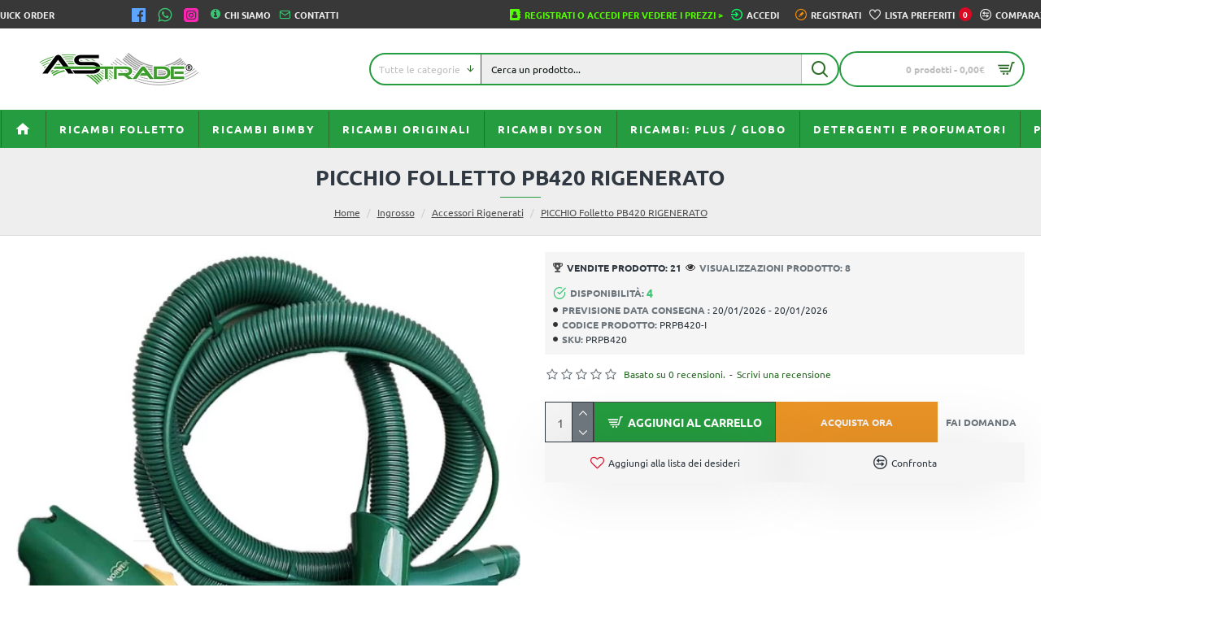

--- FILE ---
content_type: text/html; charset=utf-8
request_url: https://as-trade.it/picchio-folletto-pb420-rigenerato.html
body_size: 68661
content:
<!DOCTYPE html>
<html dir="ltr" lang="" class="desktop win chrome chrome63 webkit oc30 is-guest route-product-product product-444 store-0 skin-1 desktop-header-active mobile-sticky layout-2" data-jb="45643a14" data-jv="3.1.12" data-ov="3.0.3.8">
<head typeof="og:website">
<meta charset="UTF-8" />
<meta name="viewport" content="width=device-width, initial-scale=1.0">
<meta http-equiv="X-UA-Compatible" content="IE=edge">
<title>Accessori Rigenerati : PICCHIO Folletto PB420 RIGENERATO</title>
<base href="https://as-trade.it/" />
<link rel="alternate" hreflang="it-it" href="https://as-trade.it/picchio-folletto-pb420-rigenerato.html" /> 	
			

 
<meta name="robots" content="index">
<meta name="description" content="Vendita Ingrosso PICCHIO Folletto PB420 RIGENERATO, Ingrosso . Registrati con la partita iva.  Vendita Ingrosso PICCHIO Folletto PB420 RIGENERATO, Accessori ..." />
<meta name="keywords" content=" picchio folletto pb420 rigenerato ingrosso picchio folletto pb420 rigenerato ricambi compatibili accessori folletto picchio folletto pb420 rigenerato picchio folletto picchio folletto pb420 rigenerato ricambi pb420 picchio folletto pb420 rigenerato acces" />
<meta property="fb:app_id" content=""/>
<meta property="og:type" content="product"/>
<meta property="og:title" content="PICCHIO Folletto PB420 RIGENERATO"/>
<meta property="og:url" content="https://as-trade.it/picchio-folletto-pb420-rigenerato.html"/>
<meta property="og:image" content="https://as-trade.it/image/cache/catalog/2022/AAA%20Nuovo%20sito/Immagini%20prodotti/picchio-600x315w.jpg"/>
<meta property="og:image:width" content="600"/>
<meta property="og:image:height" content="315"/>
<meta property="og:description" content="PICCHIO Folletto PB420 RIGENERATO.  La rigenerazione degli ACCESSORI Folletti viene eseguita con la massima cura e professionalità.I nostri test sono accuratissimi, per darvi la migliore garanzia di affidabilità del motore edi ogni componente dell'ACCESSORIO Folletto stesso.Viene eseguita un control"/>
<meta name="twitter:card" content="summary"/>
<meta name="twitter:site" content="@"/>
<meta name="twitter:title" content="PICCHIO Folletto PB420 RIGENERATO"/>
<meta name="twitter:image" content="https://as-trade.it/image/cache/catalog/2022/AAA%20Nuovo%20sito/Immagini%20prodotti/picchio-200x200.jpg"/>
<meta name="twitter:image:width" content="200"/>
<meta name="twitter:image:height" content="200"/>
<meta name="twitter:description" content="PICCHIO Folletto PB420 RIGENERATO.  La rigenerazione degli ACCESSORI Folletti viene eseguita con la massima cura e professionalità.I nostri test sono accuratissimi, per darvi la migliore garanzia di affidabilità del motore edi ogni componente dell'ACCESSORIO Folletto stesso.Viene eseguita un control"/>
<script>window['Journal'] = {"isPopup":false,"isPhone":false,"isTablet":false,"isDesktop":true,"filterScrollTop":false,"filterUrlValuesSeparator":",","countdownDay":"Gio","countdownHour":"Ora","countdownMin":"Min","countdownSec":"Sec","globalPageColumnLeftTabletStatus":false,"globalPageColumnRightTabletStatus":false,"scrollTop":true,"scrollToTop":false,"notificationHideAfter":"2000","quickviewPageStyleCloudZoomStatus":true,"quickviewPageStyleAdditionalImagesCarousel":false,"quickviewPageStyleAdditionalImagesCarouselStyleSpeed":"7000","quickviewPageStyleAdditionalImagesCarouselStyleAutoPlay":false,"quickviewPageStyleAdditionalImagesCarouselStylePauseOnHover":true,"quickviewPageStyleAdditionalImagesCarouselStyleDelay":"5000","quickviewPageStyleAdditionalImagesCarouselStyleLoop":false,"quickviewPageStyleAdditionalImagesHeightAdjustment":"5","quickviewPageStyleProductStockUpdate":false,"quickviewPageStylePriceUpdate":false,"quickviewPageStyleOptionsSelect":"none","quickviewText":"Anteprima","mobileHeaderOn":"tablet","subcategoriesCarouselStyleSpeed":"7000","subcategoriesCarouselStyleAutoPlay":false,"subcategoriesCarouselStylePauseOnHover":true,"subcategoriesCarouselStyleDelay":"5000","subcategoriesCarouselStyleLoop":false,"productPageStyleImageCarouselStyleSpeed":"7000","productPageStyleImageCarouselStyleAutoPlay":false,"productPageStyleImageCarouselStylePauseOnHover":true,"productPageStyleImageCarouselStyleDelay":"5000","productPageStyleImageCarouselStyleLoop":false,"productPageStyleCloudZoomStatus":true,"productPageStyleCloudZoomPosition":"standard","productPageStyleAdditionalImagesCarousel":false,"productPageStyleAdditionalImagesCarouselStyleSpeed":"500","productPageStyleAdditionalImagesCarouselStyleAutoPlay":true,"productPageStyleAdditionalImagesCarouselStylePauseOnHover":true,"productPageStyleAdditionalImagesCarouselStyleDelay":"3000","productPageStyleAdditionalImagesCarouselStyleLoop":false,"productPageStyleAdditionalImagesHeightAdjustment":"5","productPageStyleProductStockUpdate":false,"productPageStylePriceUpdate":true,"productPageStyleOptionsSelect":"none","infiniteScrollStatus":true,"infiniteScrollOffset":"2","infiniteScrollLoadPrev":"Carica prodotti precedenti","infiniteScrollLoadNext":"Carica prodotti successivi","infiniteScrollLoading":"Caricamento in corso...","infiniteScrollNoneLeft":"Sei arrivato alla fine della lista.","checkoutUrl":"https:\/\/as-trade.it\/index.php?route=checkout\/checkout","headerHeight":"100","headerCompactHeight":"60","mobileMenuOn":"","searchStyleSearchAutoSuggestStatus":true,"searchStyleSearchAutoSuggestDescription":true,"searchStyleSearchAutoSuggestSubCategories":true,"headerMiniSearchDisplay":"default","stickyStatus":true,"stickyFullHomePadding":false,"stickyFullwidth":true,"stickyAt":"300","stickyHeight":"45","headerTopBarHeight":"35","topBarStatus":true,"headerType":"classic","headerMobileHeight":"60","headerMobileStickyStatus":true,"headerMobileTopBarVisibility":true,"headerMobileTopBarHeight":"45","notification":[{"m":137,"c":"52052aac"}],"headerNotice":[{"m":56,"c":"8238d719"}],"columnsCount":0};</script>
<script>// forEach polyfill
if (window.NodeList && !NodeList.prototype.forEach) {
	NodeList.prototype.forEach = Array.prototype.forEach;
}

(function () {
	if (Journal['isPhone']) {
		return;
	}

	var wrappers = ['search', 'cart', 'cart-content', 'logo', 'language', 'currency'];
	var documentClassList = document.documentElement.classList;

	function extractClassList() {
		return ['desktop', 'tablet', 'phone', 'desktop-header-active', 'mobile-header-active', 'mobile-menu-active'].filter(function (cls) {
			return documentClassList.contains(cls);
		});
	}

	function mqr(mqls, listener) {
		Object.keys(mqls).forEach(function (k) {
			mqls[k].addListener(listener);
		});

		listener();
	}

	function mobileMenu() {
		console.warn('mobile menu!');

		var element = document.querySelector('#main-menu');
		var wrapper = document.querySelector('.mobile-main-menu-wrapper');

		if (element && wrapper) {
			wrapper.appendChild(element);
		}

		var main_menu = document.querySelector('.main-menu');

		if (main_menu) {
			main_menu.classList.add('accordion-menu');
		}

		document.querySelectorAll('.main-menu .dropdown-toggle').forEach(function (element) {
			element.classList.remove('dropdown-toggle');
			element.classList.add('collapse-toggle');
			element.removeAttribute('data-toggle');
		});

		document.querySelectorAll('.main-menu .dropdown-menu').forEach(function (element) {
			element.classList.remove('dropdown-menu');
			element.classList.remove('j-dropdown');
			element.classList.add('collapse');
		});
	}

	function desktopMenu() {
		console.warn('desktop menu!');

		var element = document.querySelector('#main-menu');
		var wrapper = document.querySelector('.desktop-main-menu-wrapper');

		if (element && wrapper) {
			wrapper.insertBefore(element, document.querySelector('#main-menu-2'));
		}

		var main_menu = document.querySelector('.main-menu');

		if (main_menu) {
			main_menu.classList.remove('accordion-menu');
		}

		document.querySelectorAll('.main-menu .collapse-toggle').forEach(function (element) {
			element.classList.add('dropdown-toggle');
			element.classList.remove('collapse-toggle');
			element.setAttribute('data-toggle', 'dropdown');
		});

		document.querySelectorAll('.main-menu .collapse').forEach(function (element) {
			element.classList.add('dropdown-menu');
			element.classList.add('j-dropdown');
			element.classList.remove('collapse');
		});

		document.body.classList.remove('mobile-wrapper-open');
	}

	function mobileHeader() {
		console.warn('mobile header!');

		Object.keys(wrappers).forEach(function (k) {
			var element = document.querySelector('#' + wrappers[k]);
			var wrapper = document.querySelector('.mobile-' + wrappers[k] + '-wrapper');

			if (element && wrapper) {
				wrapper.appendChild(element);
			}

			if (wrappers[k] === 'cart-content') {
				if (element) {
					element.classList.remove('j-dropdown');
					element.classList.remove('dropdown-menu');
				}
			}
		});

		var search = document.querySelector('#search');
		var cart = document.querySelector('#cart');

		if (search && (Journal['searchStyle'] === 'full')) {
			search.classList.remove('full-search');
			search.classList.add('mini-search');
		}

		if (cart && (Journal['cartStyle'] === 'full')) {
			cart.classList.remove('full-cart');
			cart.classList.add('mini-cart')
		}
	}

	function desktopHeader() {
		console.warn('desktop header!');

		Object.keys(wrappers).forEach(function (k) {
			var element = document.querySelector('#' + wrappers[k]);
			var wrapper = document.querySelector('.desktop-' + wrappers[k] + '-wrapper');

			if (wrappers[k] === 'cart-content') {
				if (element) {
					element.classList.add('j-dropdown');
					element.classList.add('dropdown-menu');
					document.querySelector('#cart').appendChild(element);
				}
			} else {
				if (element && wrapper) {
					wrapper.appendChild(element);
				}
			}
		});

		var search = document.querySelector('#search');
		var cart = document.querySelector('#cart');

		if (search && (Journal['searchStyle'] === 'full')) {
			search.classList.remove('mini-search');
			search.classList.add('full-search');
		}

		if (cart && (Journal['cartStyle'] === 'full')) {
			cart.classList.remove('mini-cart');
			cart.classList.add('full-cart');
		}

		documentClassList.remove('mobile-cart-content-container-open');
		documentClassList.remove('mobile-main-menu-container-open');
		documentClassList.remove('mobile-overlay');
	}

	function moveElements(classList) {
		if (classList.includes('mobile-header-active')) {
			mobileHeader();
			mobileMenu();
		} else if (classList.includes('mobile-menu-active')) {
			desktopHeader();
			mobileMenu();
		} else {
			desktopHeader();
			desktopMenu();
		}
	}

	var mqls = {
		phone: window.matchMedia('(max-width: 768px)'),
		tablet: window.matchMedia('(max-width: 1024px)'),
		menu: window.matchMedia('(max-width: ' + Journal['mobileMenuOn'] + 'px)')
	};

	mqr(mqls, function () {
		var oldClassList = extractClassList();

		if (Journal['isDesktop']) {
			if (mqls.phone.matches) {
				documentClassList.remove('desktop');
				documentClassList.remove('tablet');
				documentClassList.add('mobile');
				documentClassList.add('phone');
			} else if (mqls.tablet.matches) {
				documentClassList.remove('desktop');
				documentClassList.remove('phone');
				documentClassList.add('mobile');
				documentClassList.add('tablet');
			} else {
				documentClassList.remove('mobile');
				documentClassList.remove('phone');
				documentClassList.remove('tablet');
				documentClassList.add('desktop');
			}

			if (documentClassList.contains('phone') || (documentClassList.contains('tablet') && Journal['mobileHeaderOn'] === 'tablet')) {
				documentClassList.remove('desktop-header-active');
				documentClassList.add('mobile-header-active');
			} else {
				documentClassList.remove('mobile-header-active');
				documentClassList.add('desktop-header-active');
			}
		}

		if (documentClassList.contains('desktop-header-active') && mqls.menu.matches) {
			documentClassList.add('mobile-menu-active');
		} else {
			documentClassList.remove('mobile-menu-active');
		}

		var newClassList = extractClassList();

		if (oldClassList.join(' ') !== newClassList.join(' ')) {
			if (documentClassList.contains('safari') && !documentClassList.contains('ipad') && navigator.maxTouchPoints && navigator.maxTouchPoints > 2) {
				window.fetch('index.php?route=journal3/journal3/device_detect', {
					method: 'POST',
					body: 'device=ipad',
					headers: {
						'Content-Type': 'application/x-www-form-urlencoded'
					}
				}).then(function (data) {
					return data.json();
				}).then(function (data) {
					if (data.response.reload) {
						window.location.reload();
					}
				});
			}

			if (document.readyState === 'loading') {
				document.addEventListener('DOMContentLoaded', function () {
					moveElements(newClassList);
				});
			} else {
				moveElements(newClassList);
			}
		}
	});

})();

(function () {
	var cookies = {};
	var style = document.createElement('style');
	var documentClassList = document.documentElement.classList;

	document.head.appendChild(style);

	document.cookie.split('; ').forEach(function (c) {
		var cc = c.split('=');
		cookies[cc[0]] = cc[1];
	});

	if (Journal['popup']) {
		for (var i in Journal['popup']) {
			if (!cookies['p-' + Journal['popup'][i]['c']]) {
				documentClassList.add('popup-open');
				documentClassList.add('popup-center');
				break;
			}
		}
	}

	if (Journal['notification']) {
		for (var i in Journal['notification']) {
			if (cookies['n-' + Journal['notification'][i]['c']]) {
				style.sheet.insertRule('.module-notification-' + Journal['notification'][i]['m'] + '{ display:none }');
			}
		}
	}

	if (Journal['headerNotice']) {
		for (var i in Journal['headerNotice']) {
			if (cookies['hn-' + Journal['headerNotice'][i]['c']]) {
				style.sheet.insertRule('.module-header_notice-' + Journal['headerNotice'][i]['m'] + '{ display:none }');
			}
		}
	}

	if (Journal['layoutNotice']) {
		for (var i in Journal['layoutNotice']) {
			if (cookies['ln-' + Journal['layoutNotice'][i]['c']]) {
				style.sheet.insertRule('.module-layout_notice-' + Journal['layoutNotice'][i]['m'] + '{ display:none }');
			}
		}
	}
})();
</script>
<link href="https://as-trade.it/picchio-folletto-pb420-rigenerato.html" rel="canonical" />
<link href="https://as-trade.it/image/catalog/favicon-96x96.png" rel="icon" />
<link href="https://plus.google.com/" rel="publisher" />
<!-- Google tag (gtag.js) --><style>@font-face{font-display:swap;font-family:'Cabin Condensed';font-style:normal;font-weight:600;src:url(https://fonts.gstatic.com/s/cabincondensed/v21/nwpJtK6mNhBK2err_hqkYhHRqmwiuMbN5Fd4yK0.woff2) format('woff2');unicode-range:U+0102-0103, U+0110-0111, U+0128-0129, U+0168-0169, U+01A0-01A1, U+01AF-01B0, U+0300-0301, U+0303-0304, U+0308-0309, U+0323, U+0329, U+1EA0-1EF9, U+20AB}
@font-face{font-display:swap;font-family:'Cabin Condensed';font-style:normal;font-weight:600;src:url(https://fonts.gstatic.com/s/cabincondensed/v21/nwpJtK6mNhBK2err_hqkYhHRqmwiuMbN5Vd4yK0.woff2) format('woff2');unicode-range:U+0100-02BA, U+02BD-02C5, U+02C7-02CC, U+02CE-02D7, U+02DD-02FF, U+0304, U+0308, U+0329, U+1D00-1DBF, U+1E00-1E9F, U+1EF2-1EFF, U+2020, U+20A0-20AB, U+20AD-20C0, U+2113, U+2C60-2C7F, U+A720-A7FF}
@font-face{font-display:swap;font-family:'Cabin Condensed';font-style:normal;font-weight:600;src:url(https://fonts.gstatic.com/s/cabincondensed/v21/nwpJtK6mNhBK2err_hqkYhHRqmwiuMbN61d4.woff2) format('woff2');unicode-range:U+0000-00FF, U+0131, U+0152-0153, U+02BB-02BC, U+02C6, U+02DA, U+02DC, U+0304, U+0308, U+0329, U+2000-206F, U+20AC, U+2122, U+2191, U+2193, U+2212, U+2215, U+FEFF, U+FFFD}
@font-face{font-display:swap;font-family:'Cabin Condensed';font-style:normal;font-weight:700;src:url(https://fonts.gstatic.com/s/cabincondensed/v21/nwpJtK6mNhBK2err_hqkYhHRqmwi3MfN5Fd4yK0.woff2) format('woff2');unicode-range:U+0102-0103, U+0110-0111, U+0128-0129, U+0168-0169, U+01A0-01A1, U+01AF-01B0, U+0300-0301, U+0303-0304, U+0308-0309, U+0323, U+0329, U+1EA0-1EF9, U+20AB}
@font-face{font-display:swap;font-family:'Cabin Condensed';font-style:normal;font-weight:700;src:url(https://fonts.gstatic.com/s/cabincondensed/v21/nwpJtK6mNhBK2err_hqkYhHRqmwi3MfN5Vd4yK0.woff2) format('woff2');unicode-range:U+0100-02BA, U+02BD-02C5, U+02C7-02CC, U+02CE-02D7, U+02DD-02FF, U+0304, U+0308, U+0329, U+1D00-1DBF, U+1E00-1E9F, U+1EF2-1EFF, U+2020, U+20A0-20AB, U+20AD-20C0, U+2113, U+2C60-2C7F, U+A720-A7FF}
@font-face{font-display:swap;font-family:'Cabin Condensed';font-style:normal;font-weight:700;src:url(https://fonts.gstatic.com/s/cabincondensed/v21/nwpJtK6mNhBK2err_hqkYhHRqmwi3MfN61d4.woff2) format('woff2');unicode-range:U+0000-00FF, U+0131, U+0152-0153, U+02BB-02BC, U+02C6, U+02DA, U+02DC, U+0304, U+0308, U+0329, U+2000-206F, U+20AC, U+2122, U+2191, U+2193, U+2212, U+2215, U+FEFF, U+FFFD}
@font-face{font-display:swap;font-family:'Ubuntu';font-style:normal;font-weight:400;src:url(https://fonts.gstatic.com/s/ubuntu/v21/4iCs6KVjbNBYlgoKcg72j00.woff2) format('woff2');unicode-range:U+0460-052F, U+1C80-1C8A, U+20B4, U+2DE0-2DFF, U+A640-A69F, U+FE2E-FE2F}
@font-face{font-display:swap;font-family:'Ubuntu';font-style:normal;font-weight:400;src:url(https://fonts.gstatic.com/s/ubuntu/v21/4iCs6KVjbNBYlgoKew72j00.woff2) format('woff2');unicode-range:U+0301, U+0400-045F, U+0490-0491, U+04B0-04B1, U+2116}
@font-face{font-display:swap;font-family:'Ubuntu';font-style:normal;font-weight:400;src:url(https://fonts.gstatic.com/s/ubuntu/v21/4iCs6KVjbNBYlgoKcw72j00.woff2) format('woff2');unicode-range:U+1F00-1FFF}
@font-face{font-display:swap;font-family:'Ubuntu';font-style:normal;font-weight:400;src:url(https://fonts.gstatic.com/s/ubuntu/v21/4iCs6KVjbNBYlgoKfA72j00.woff2) format('woff2');unicode-range:U+0370-0377, U+037A-037F, U+0384-038A, U+038C, U+038E-03A1, U+03A3-03FF}
@font-face{font-display:swap;font-family:'Ubuntu';font-style:normal;font-weight:400;src:url(https://fonts.gstatic.com/s/ubuntu/v21/4iCs6KVjbNBYlgoKcQ72j00.woff2) format('woff2');unicode-range:U+0100-02BA, U+02BD-02C5, U+02C7-02CC, U+02CE-02D7, U+02DD-02FF, U+0304, U+0308, U+0329, U+1D00-1DBF, U+1E00-1E9F, U+1EF2-1EFF, U+2020, U+20A0-20AB, U+20AD-20C0, U+2113, U+2C60-2C7F, U+A720-A7FF}
@font-face{font-display:swap;font-family:'Ubuntu';font-style:normal;font-weight:400;src:url(https://fonts.gstatic.com/s/ubuntu/v21/4iCs6KVjbNBYlgoKfw72.woff2) format('woff2');unicode-range:U+0000-00FF, U+0131, U+0152-0153, U+02BB-02BC, U+02C6, U+02DA, U+02DC, U+0304, U+0308, U+0329, U+2000-206F, U+20AC, U+2122, U+2191, U+2193, U+2212, U+2215, U+FEFF, U+FFFD}
@font-face{font-display:swap;font-family:'Ubuntu';font-style:normal;font-weight:700;src:url(https://fonts.gstatic.com/s/ubuntu/v21/4iCv6KVjbNBYlgoCxCvjvWyNL4U.woff2) format('woff2');unicode-range:U+0460-052F, U+1C80-1C8A, U+20B4, U+2DE0-2DFF, U+A640-A69F, U+FE2E-FE2F}
@font-face{font-display:swap;font-family:'Ubuntu';font-style:normal;font-weight:700;src:url(https://fonts.gstatic.com/s/ubuntu/v21/4iCv6KVjbNBYlgoCxCvjtGyNL4U.woff2) format('woff2');unicode-range:U+0301, U+0400-045F, U+0490-0491, U+04B0-04B1, U+2116}
@font-face{font-display:swap;font-family:'Ubuntu';font-style:normal;font-weight:700;src:url(https://fonts.gstatic.com/s/ubuntu/v21/4iCv6KVjbNBYlgoCxCvjvGyNL4U.woff2) format('woff2');unicode-range:U+1F00-1FFF}
@font-face{font-display:swap;font-family:'Ubuntu';font-style:normal;font-weight:700;src:url(https://fonts.gstatic.com/s/ubuntu/v21/4iCv6KVjbNBYlgoCxCvjs2yNL4U.woff2) format('woff2');unicode-range:U+0370-0377, U+037A-037F, U+0384-038A, U+038C, U+038E-03A1, U+03A3-03FF}
@font-face{font-display:swap;font-family:'Ubuntu';font-style:normal;font-weight:700;src:url(https://fonts.gstatic.com/s/ubuntu/v21/4iCv6KVjbNBYlgoCxCvjvmyNL4U.woff2) format('woff2');unicode-range:U+0100-02BA, U+02BD-02C5, U+02C7-02CC, U+02CE-02D7, U+02DD-02FF, U+0304, U+0308, U+0329, U+1D00-1DBF, U+1E00-1E9F, U+1EF2-1EFF, U+2020, U+20A0-20AB, U+20AD-20C0, U+2113, U+2C60-2C7F, U+A720-A7FF}
@font-face{font-display:swap;font-family:'Ubuntu';font-style:normal;font-weight:700;src:url(https://fonts.gstatic.com/s/ubuntu/v21/4iCv6KVjbNBYlgoCxCvjsGyN.woff2) format('woff2');unicode-range:U+0000-00FF, U+0131, U+0152-0153, U+02BB-02BC, U+02C6, U+02DA, U+02DC, U+0304, U+0308, U+0329, U+2000-206F, U+20AC, U+2122, U+2191, U+2193, U+2212, U+2215, U+FEFF, U+FFFD}
@font-face{font-display:swap;font-family:'Glyphicons Halflings';src:url(https://as-trade.it/catalog/view/javascript/bootstrap/fonts/glyphicons-halflings-regular.eot);src:url(https://as-trade.it/catalog/view/javascript/bootstrap/fonts/glyphicons-halflings-regular.eot?#iefix) format('embedded-opentype'),url(https://as-trade.it/catalog/view/javascript/bootstrap/fonts/glyphicons-halflings-regular.woff2) format('woff2'),url(https://as-trade.it/catalog/view/javascript/bootstrap/fonts/glyphicons-halflings-regular.woff) format('woff'),url(https://as-trade.it/catalog/view/javascript/bootstrap/fonts/glyphicons-halflings-regular.ttf) format('truetype'),url(https://as-trade.it/catalog/view/javascript/bootstrap/fonts/glyphicons-halflings-regular.svg#glyphicons_halflingsregular) format('svg')}
@font-face{font-display:swap;font-family:'FontAwesome';src:url('https://as-trade.it/catalog/view/javascript/font-awesome/fonts/fontawesome-webfont.eot?v=4.7.0');src:url('https://as-trade.it/catalog/view/javascript/font-awesome/fonts/fontawesome-webfont.eot?#iefix&v=4.7.0') format('embedded-opentype'),url('https://as-trade.it/catalog/view/javascript/font-awesome/fonts/fontawesome-webfont.woff2?v=4.7.0') format('woff2'),url('https://as-trade.it/catalog/view/javascript/font-awesome/fonts/fontawesome-webfont.woff?v=4.7.0') format('woff'),url('https://as-trade.it/catalog/view/javascript/font-awesome/fonts/fontawesome-webfont.ttf?v=4.7.0') format('truetype'),url('https://as-trade.it/catalog/view/javascript/font-awesome/fonts/fontawesome-webfont.svg?v=4.7.0#fontawesomeregular') format('svg');font-weight:normal;font-style:normal}
@font-face{font-display:swap;font-family:lg;src:url(https://as-trade.it/catalog/view/theme/journal3/lib/lightgallery/fonts/lg.eot?n1z373);src:url(https://as-trade.it/catalog/view/theme/journal3/lib/lightgallery/fonts/lg.eot?#iefixn1z373) format("embedded-opentype"),url(https://as-trade.it/catalog/view/theme/journal3/lib/lightgallery/fonts/lg.woff?n1z373) format("woff"),url(https://as-trade.it/catalog/view/theme/journal3/lib/lightgallery/fonts/lg.ttf?n1z373) format("truetype"),url(https://as-trade.it/catalog/view/theme/journal3/lib/lightgallery/fonts/lg.svg?n1z373#lg) format("svg");font-weight:400;font-style:normal}
</style>
<style>[data-s]{height:auto}

/* */


/* */

html{font-family:sans-serif;-webkit-text-size-adjust:100%;-ms-text-size-adjust:100%}body{margin:0}article,aside,details,figcaption,figure,footer,header,hgroup,main,menu,nav,section,summary{display:block}[hidden],template{display:none}a{background-color:transparent}b,strong{font-weight:700}h1{margin:.67em 0;font-size:2em}img{border:0}button,input,optgroup,select,textarea{margin:0;font:inherit;color:inherit}button{overflow:visible}button,select{text-transform:none}button,html input[type=button],input[type=reset],input[type=submit]{-webkit-appearance:button;cursor:pointer}input{line-height:normal}fieldset{padding:.35em .625em .75em;margin:0
2px;border:1px
solid silver}legend{padding:0;border:0}@media print{*,:after,:before{color:#000!important;text-shadow:none!important;background:0 0!important;-webkit-box-shadow:none!important;box-shadow:none!important}a,a:visited{text-decoration:underline}img,tr{page-break-inside:avoid}img{max-width:100%!important}h2,h3,p{orphans:3;widows:3}h2,h3{page-break-after:avoid}.label{border:1px
solid #000}}*{-webkit-box-sizing:border-box;-moz-box-sizing:border-box;box-sizing:border-box}:after,:before{-webkit-box-sizing:border-box;-moz-box-sizing:border-box;box-sizing:border-box}html{font-size:10px;-webkit-tap-highlight-color:rgba(0,0,0,0)}body{font-family:"Helvetica Neue",Helvetica,Arial,sans-serif;font-size:14px;line-height:1.42857143;color:#333;background-color:#fff}button,input,select,textarea{font-family:inherit;font-size:inherit;line-height:inherit}a{color:#337ab7;text-decoration:none}img{vertical-align:middle}.carousel-inner>.item>a>img,.carousel-inner>.item>img,.img-responsive,.thumbnail a>img,.thumbnail>img{display:block;max-width:100%;height:auto}[role=button]{cursor:pointer}.h1,.h2,.h3,.h4,.h5,.h6,h1,h2,h3,h4,h5,h6{font-family:inherit;font-weight:500;line-height:1.1;color:inherit}.h1,.h2,.h3,h1,h2,h3{margin-top:20px;margin-bottom:10px}.h4,.h5,.h6,h4,h5,h6{margin-top:10px;margin-bottom:10px}.h1,h1{font-size:36px}.h3,h3{font-size:24px}.h4,h4{font-size:18px}p{margin:0
0 10px}.text-center{text-align:center}ol,ul{margin-top:0;margin-bottom:10px}ol ol,ol ul,ul ol,ul
ul{margin-bottom:0}.list-unstyled{padding-left:0;list-style:none}.container{padding-right:15px;padding-left:15px;margin-right:auto;margin-left:auto}@media (min-width:768px){.container{width:750px}}@media (min-width:992px){.container{width:970px}}@media (min-width:1200px){.container{width:1170px}}.row{margin-right:-15px;margin-left:-15px}.col-lg-1,.col-lg-10,.col-lg-11,.col-lg-12,.col-lg-2,.col-lg-3,.col-lg-4,.col-lg-5,.col-lg-6,.col-lg-7,.col-lg-8,.col-lg-9,.col-md-1,.col-md-10,.col-md-11,.col-md-12,.col-md-2,.col-md-3,.col-md-4,.col-md-5,.col-md-6,.col-md-7,.col-md-8,.col-md-9,.col-sm-1,.col-sm-10,.col-sm-11,.col-sm-12,.col-sm-2,.col-sm-3,.col-sm-4,.col-sm-5,.col-sm-6,.col-sm-7,.col-sm-8,.col-sm-9,.col-xs-1,.col-xs-10,.col-xs-11,.col-xs-12,.col-xs-2,.col-xs-3,.col-xs-4,.col-xs-5,.col-xs-6,.col-xs-7,.col-xs-8,.col-xs-9{position:relative;min-height:1px;padding-right:15px;padding-left:15px}@media (min-width:768px){.col-sm-1,.col-sm-10,.col-sm-11,.col-sm-12,.col-sm-2,.col-sm-3,.col-sm-4,.col-sm-5,.col-sm-6,.col-sm-7,.col-sm-8,.col-sm-9{float:left}.col-sm-10{width:83.33333333%}.col-sm-2{width:16.66666667%}}caption{padding-top:8px;padding-bottom:8px;color:#777;text-align:left}table col[class*=col-]{position:static;display:table-column;float:none}table td[class*=col-],table th[class*=col-]{position:static;display:table-cell;float:none}fieldset{min-width:0;padding:0;margin:0;border:0}legend{display:block;width:100%;padding:0;margin-bottom:20px;font-size:21px;line-height:inherit;color:#333;border:0;border-bottom:1px solid #e5e5e5}label{display:inline-block;max-width:100%;margin-bottom:5px;font-weight:700}.form-control{display:block;width:100%;height:34px;padding:6px
12px;font-size:14px;line-height:1.42857143;color:#555;background-color:#fff;background-image:none;border:1px
solid #ccc;border-radius:4px;-webkit-box-shadow:inset 0 1px 1px rgba(0,0,0,.075);box-shadow:inset 0 1px 1px rgba(0,0,0,.075);-webkit-transition:border-color ease-in-out .15s,-webkit-box-shadow ease-in-out .15s;-o-transition:border-color ease-in-out .15s,box-shadow ease-in-out .15s;transition:border-color ease-in-out .15s,box-shadow ease-in-out .15s}.form-group{margin-bottom:15px}.checkbox,.radio{position:relative;display:block;margin-top:10px;margin-bottom:10px}.checkbox label,.radio
label{min-height:20px;padding-left:20px;margin-bottom:0;font-weight:400;cursor:pointer}.checkbox+.checkbox,.radio+.radio{margin-top:-5px}.form-horizontal .checkbox,.form-horizontal .checkbox-inline,.form-horizontal .radio,.form-horizontal .radio-inline{padding-top:7px;margin-top:0;margin-bottom:0}.form-horizontal .checkbox,.form-horizontal
.radio{min-height:27px}.form-horizontal .form-group{margin-right:-15px;margin-left:-15px}@media (min-width:768px){.form-horizontal .control-label{padding-top:7px;margin-bottom:0;text-align:right}}.btn{display:inline-block;padding:6px
12px;margin-bottom:0;font-size:14px;font-weight:400;line-height:1.42857143;text-align:center;white-space:nowrap;vertical-align:middle;-ms-touch-action:manipulation;touch-action:manipulation;cursor:pointer;-webkit-user-select:none;-moz-user-select:none;-ms-user-select:none;user-select:none;background-image:none;border:1px
solid transparent;border-radius:4px}.btn.active,.btn:active{background-image:none;outline:0;-webkit-box-shadow:inset 0 3px 5px rgba(0,0,0,.125);box-shadow:inset 0 3px 5px rgba(0,0,0,.125)}.btn-primary{color:#fff;background-color:#337ab7;border-color:#2e6da4}.fade{opacity:0;-webkit-transition:opacity .15s linear;-o-transition:opacity .15s linear;transition:opacity .15s linear}.collapse{display:none}.collapse.in{display:block}.dropdown,.dropup{position:relative}.dropdown-menu{position:absolute;top:100%;left:0;z-index:1000;display:none;float:left;min-width:160px;padding:5px
0;margin:2px
0 0;font-size:14px;text-align:left;list-style:none;background-color:#fff;-webkit-background-clip:padding-box;background-clip:padding-box;border:1px
solid #ccc;border:1px
solid rgba(0,0,0,.15);border-radius:4px;-webkit-box-shadow:0 6px 12px rgba(0,0,0,.175);box-shadow:0 6px 12px rgba(0,0,0,.175)}.dropdown-menu>li>a{display:block;padding:3px
20px;clear:both;font-weight:400;line-height:1.42857143;color:#333;white-space:nowrap}.dropdown-menu>.active>a,.dropdown-menu>.active>a:focus,.dropdown-menu>.active>a:hover{color:#fff;text-decoration:none;background-color:#337ab7;outline:0}[data-toggle=buttons]>.btn input[type=checkbox],[data-toggle=buttons]>.btn input[type=radio],[data-toggle=buttons]>.btn-group>.btn input[type=checkbox],[data-toggle=buttons]>.btn-group>.btn input[type=radio]{position:absolute;clip:rect(0,0,0,0);pointer-events:none}.input-group{position:relative;display:table;border-collapse:separate}.input-group[class*=col-]{float:none;padding-right:0;padding-left:0}.input-group .form-control{position:relative;z-index:2;float:left;width:100%;margin-bottom:0}.input-group .form-control,.input-group-addon,.input-group-btn{display:table-cell}.input-group .form-control:not(:first-child):not(:last-child),.input-group-addon:not(:first-child):not(:last-child),.input-group-btn:not(:first-child):not(:last-child){border-radius:0}.input-group-addon,.input-group-btn{width:1%;white-space:nowrap;vertical-align:middle}.input-group-btn{position:relative;font-size:0;white-space:nowrap}.input-group-btn>.btn{position:relative}.input-group-btn>.btn+.btn{margin-left:-1px}.nav{padding-left:0;margin-bottom:0;list-style:none}.nav>li{position:relative;display:block}.nav>li>a{position:relative;display:block;padding:10px
15px}.nav>li>a>img{max-width:none}.nav-tabs{border-bottom:1px solid #ddd}.nav-tabs>li{float:left;margin-bottom:-1px}.nav-tabs>li>a{margin-right:2px;line-height:1.42857143;border:1px
solid transparent;border-radius:4px 4px 0 0}.nav-tabs>li.active>a,.nav-tabs>li.active>a:focus,.nav-tabs>li.active>a:hover{color:#555;cursor:default;background-color:#fff;border:1px
solid #ddd;border-bottom-color:transparent}.tab-content>.tab-pane{display:none}.tab-content>.active{display:block}.navbar-nav{margin:7.5px -15px}.navbar-nav>li>a{padding-top:10px;padding-bottom:10px;line-height:20px}@media (min-width:768px){.navbar-nav{float:left;margin:0}.navbar-nav>li{float:left}.navbar-nav>li>a{padding-top:15px;padding-bottom:15px}}.navbar-nav>li>.dropdown-menu{margin-top:0;border-top-left-radius:0;border-top-right-radius:0}.breadcrumb{padding:8px
15px;margin-bottom:20px;list-style:none;background-color:#f5f5f5;border-radius:4px}.breadcrumb>li{display:inline-block}.breadcrumb>li+li:before{padding:0
5px;color:#ccc;content:"/\00a0"}.breadcrumb>.active{color:#777}.label{display:inline;padding:.2em .6em .3em;font-size:75%;font-weight:700;line-height:1;color:#fff;text-align:center;white-space:nowrap;vertical-align:baseline;border-radius:.25em}.btn
.label{position:relative;top:-1px}.tooltip{position:absolute;z-index:1070;display:block;font-family:"Helvetica Neue",Helvetica,Arial,sans-serif;font-size:12px;font-style:normal;font-weight:400;line-height:1.42857143;text-align:left;text-align:start;text-decoration:none;text-shadow:none;text-transform:none;letter-spacing:normal;word-break:normal;word-spacing:normal;word-wrap:normal;white-space:normal;filter:alpha(opacity=0);opacity:0;line-break:auto}.tooltip.top{padding:5px
0;margin-top:-3px}.tooltip.bottom{padding:5px
0;margin-top:3px}.btn-group-vertical>.btn-group:after,.btn-group-vertical>.btn-group:before,.btn-toolbar:after,.btn-toolbar:before,.clearfix:after,.clearfix:before,.container-fluid:after,.container-fluid:before,.container:after,.container:before,.dl-horizontal dd:after,.dl-horizontal dd:before,.form-horizontal .form-group:after,.form-horizontal .form-group:before,.modal-footer:after,.modal-footer:before,.nav:after,.nav:before,.navbar-collapse:after,.navbar-collapse:before,.navbar-header:after,.navbar-header:before,.navbar:after,.navbar:before,.pager:after,.pager:before,.panel-body:after,.panel-body:before,.row:after,.row:before{display:table;content:" "}.btn-group-vertical>.btn-group:after,.btn-toolbar:after,.clearfix:after,.container-fluid:after,.container:after,.dl-horizontal dd:after,.form-horizontal .form-group:after,.modal-footer:after,.nav:after,.navbar-collapse:after,.navbar-header:after,.navbar:after,.pager:after,.panel-body:after,.row:after{clear:both}.hidden{display:none!important}@-ms-viewport{width:device-width}
/* */

.fa{display:inline-block;font:normal normal normal 14px/1 FontAwesome;font-size:inherit;text-rendering:auto;-webkit-font-smoothing:antialiased;-moz-osx-font-smoothing:grayscale}.fa-spin{-webkit-animation:fa-spin 2s infinite linear;animation:fa-spin 2s infinite linear}.fa-stack{position:relative;display:inline-block;width:2em;height:2em;line-height:2em;vertical-align:middle}.fa-stack-1x,.fa-stack-2x{position:absolute;left:0;width:100%;text-align:center}.fa-stack-1x{line-height:inherit}.fa-stack-2x{font-size:2em}.fa-star-o:before{content:"\f006"}.fa-list:before{content:"\f03a"}.fa-plus:before{content:"\f067"}.fa-shopping-cart:before{content:"\f07a"}.fa-angle-up:before{content:"\f106"}.fa-angle-down:before{content:"\f107"}.fa-spinner:before{content:"\f110"}
/* */

.zm-viewer{position:absolute;display:none;overflow:hidden;background:url(https://as-trade.it/catalog/view/theme/journal3/lib/imagezoom/loading.gif) no-repeat center center;cursor:crosshair;z-index:9999}.lg-outer
*{-webkit-box-sizing:border-box;-moz-box-sizing:border-box;box-sizing:border-box}
/* */

.lg-css3.lg-zoom-in .lg-item{opacity:0}
/* */

.swiper-container{margin-left:auto;margin-right:auto;position:relative;overflow:hidden;list-style:none;padding:0;z-index:1}.swiper-wrapper{position:relative;width:100%;height:100%;z-index:1;display:-webkit-box;display:-webkit-flex;display:-ms-flexbox;display:flex;-webkit-transition-property:-webkit-transform;transition-property:-webkit-transform;-o-transition-property:transform;transition-property:transform;transition-property:transform,-webkit-transform;-webkit-box-sizing:content-box;box-sizing:content-box}.swiper-container-android .swiper-slide,.swiper-wrapper{-webkit-transform:translate3d(0,0,0);transform:translate3d(0,0,0)}.swiper-slide{-webkit-flex-shrink:0;-ms-flex-negative:0;flex-shrink:0;width:100%;height:100%;position:relative;-webkit-transition-property:-webkit-transform;transition-property:-webkit-transform;-o-transition-property:transform;transition-property:transform;transition-property:transform,-webkit-transform}.swiper-button-next,.swiper-button-prev{position:absolute;top:50%;width:27px;height:44px;margin-top:-22px;z-index:10;cursor:pointer;background-size:27px 44px;background-position:center;background-repeat:no-repeat}.swiper-button-prev,.swiper-container-rtl .swiper-button-next{background-image:url("data:image/svg+xml;charset=utf-8,%3Csvg%20xmlns%3D'http%3A%2F%2Fwww.w3.org%2F2000%2Fsvg'%20viewBox%3D'0%200%2027%2044'%3E%3Cpath%20d%3D'M0%2C22L22%2C0l2.1%2C2.1L4.2%2C22l19.9%2C19.9L22%2C44L0%2C22L0%2C22L0%2C22z'%20fill%3D'%23007aff'%2F%3E%3C%2Fsvg%3E");left:10px;right:auto}.swiper-button-next,.swiper-container-rtl .swiper-button-prev{background-image:url("data:image/svg+xml;charset=utf-8,%3Csvg%20xmlns%3D'http%3A%2F%2Fwww.w3.org%2F2000%2Fsvg'%20viewBox%3D'0%200%2027%2044'%3E%3Cpath%20d%3D'M27%2C22L27%2C22L5%2C44l-2.1-2.1L22.8%2C22L2.9%2C2.1L5%2C0L27%2C22L27%2C22z'%20fill%3D'%23007aff'%2F%3E%3C%2Fsvg%3E");right:10px;left:auto}.swiper-pagination{position:absolute;text-align:center;-webkit-transition:.3s opacity;-o-transition:.3s opacity;transition:.3s opacity;-webkit-transform:translate3d(0,0,0);transform:translate3d(0,0,0);z-index:10}
/* */

.master-slider{position:relative;visibility:hidden;-moz-transform:translate3d(0 , 0 , 0)}.master-slider
a{-webkit-transition:none;-o-transition:none;transition:none}.master-slider, .master-slider
*{-webkit-box-sizing:content-box;-moz-box-sizing:content-box;box-sizing:content-box}.master-slider img, .ms-slide-bgvideocont
video{max-width:none}.ms-ie8
*{opacity:inherit;filter:inherit}.ms-slide{position:absolute;height:100%;-webkit-transform:translateZ(0px);-ms-transform:translateZ(0px);-o-transform:translateZ(0px);transform:translateZ(0px)}
/* */

body{overflow-x:hidden}.wrapper,.mega-menu-content,.site-wrapper>.container{max-width:1024px}.site-wrapper{position:relative;width:100%;min-height:100vh;display:flex;flex-direction:column;margin:0
auto}.site-wrapper>.container{width:100%;padding:0;display:flex;flex-direction:column;flex-grow:1}.site-wrapper>.container>.row{display:flex;flex-grow:1}.row{margin-left:0;margin-right:0}.row>div{padding-left:0;padding-right:0}.site-wrapper>.container::before,.site-wrapper>.container::after,.site-wrapper>.container>.row::before,.site-wrapper>.container>.row::after{display:none}#content{width:100%}.title{position:relative;line-height:1.2;margin:0;padding:0}.title span::after{top:1px}html:not(.popup) .site-wrapper>h1.page-title>span{display:block;margin:0
auto}html:not(.popup) .site-wrapper>h1.page-title::after{display:none !important}.title-module .title-divider{margin:0
auto}.title-module .title-divider::before{line-height:0;position:absolute;left:50%;transform:translateX(-50%)}.title-module
.subtitle{display:inline-block}.title-module .title-wrapper{position:relative}.title-module .title-wrapper::before{position:absolute;top:50%;left:50%;transform:translate(-50%, -50%)}.title-wrapper{margin:0
auto}footer{clear:both;margin-top:auto;z-index:1}.desktop.footer-reveal .site-wrapper>*:not(footer){z-index:2}.breadcrumb{margin:0;border-radius:0;position:relative;padding:0;background-color:transparent;width:100%;margin:0
auto}.breadcrumb>li{position:relative;word-break:break-all;display:inline-flex;align-items:center}.breadcrumb::before{content:"";position:absolute;width:100vw;height:100%;left:50%;margin-left:-50vw;top:0;z-index:-1}.breadcrumb
.fa{font-family:inherit}.expand-block{position:relative}.block-expand{padding:2px
6px;font-size:10px;pointer-events:auto}.block-expand::after{font-weight:inherit;-webkit-font-smoothing:initial}.block-expand-overlay{width:100%;display:flex;align-items:flex-end;justify-content:center;height:40px;position:absolute;bottom:0;left:0;right:0;pointer-events:none}.no-expand .expand-content{max-height:100% !important;overflow:visible !important}.no-expand .block-expand-overlay{display:none !important}.module-info_blocks .module-body{display:flex;flex-wrap:wrap}.module-info_blocks .info-blocks-image .info-block::before{display:none}.module-info_blocks .info-block-img{position:relative}.info-block{position:relative;transition:all .075s ease-out;height:100%}.info-block::before{display:flex;align-items:center;justify-content:center;flex:0 0 auto;line-height:1;text-align:center}.info-block-content{display:flex;flex-direction:column;justify-content:center}.scroll-top{display:none;position:fixed;z-index:10001;right:20px;bottom:10px;cursor:pointer}.scroll-top
i{font-size:50px}.journal-loading{position:absolute;display:flex;justify-content:center;top:50%;left:50%;transform:translate(-50%, -50%);z-index:0}.journal-loading i::before{content:"";font-family:icomoon;line-height:1;position:absolute;top:50%;left:50%;transform:translate(-50%, -51%)}.breadcrumb+span{height:0}.grid-rows{display:flex;flex-direction:column}.grid-row{position:relative;-webkit-backface-visibility:hidden;backface-visibility:hidden}.grid-row::before{width:100vw;height:100%;position:absolute;top:0;left:50%;pointer-events:none;-webkit-backface-visibility:hidden;backface-visibility:hidden;outline:1px
solid transparent}.mega-menu .grid-row{overflow:hidden}.grid-cols{display:flex;flex-wrap:wrap;margin:0
auto;height:100%}.grid-col{width:100%;position:relative}.module{position:relative}.grid-items{height:100%;display:flex;flex-direction:column}.grid-item{width:100%}.desktop #top .grid-col::before,.desktop #content-top .grid-col::before,.desktop #bottom .grid-col::before{pointer-events:none;position:absolute;padding:0
4px;font-size:12px;top:0;left:0;background-color:#98fb98;z-index:10}.desktop #top .grid-col:hover::before,.desktop #content-top .grid-col:hover::before,.desktop #bottom .grid-col:hover::before{content:attr(data-dimensions)}.desktop #top .grid-cols>div:only-of-type::before{display:none}::before,::after{position:relative;font-size:inherit;text-rendering:auto;-webkit-font-smoothing:antialiased;-moz-osx-font-smoothing:grayscale;font-weight:400}.fa{position:relative}.h1,.h2,.h3,h1,h2,h3,.h4,.h5,.h6,h4,h5,h6{margin:0;font-weight:700}p{margin:0}img{max-width:100%;height:auto;align-self:flex-start}a,button{touch-action:manipulation}button{border:none;outline:none;margin:0;padding:0}button.active,button:active,.btn.active,.btn:active,.btn-default.active,.btn-default:active{box-shadow:none}.btn{border:none;border-radius:0;background:transparent;padding:0;display:inline-flex;align-items:center;justify-content:center;position:relative;line-height:1;min-width:0;transition:all .1s ease-out}:focus{outline:none}.count-badge{font-size:10px;margin-left:5px;min-width:1.65em;height:1.65em;padding:0
3px;display:inline-flex;flex:0 0 auto;align-items:center;justify-content:center;line-height:0}.fa-stack{font-size:15px;width:1.1em;height:1em;line-height:1}.fa-stack
i{font-size:1em}.fa-stack-1x,.fa-stack-2x{position:absolute;left:0;width:100%;text-align:center}.product-labels{overflow:hidden;width:100%;height:100%;position:absolute;top:0;left:0;right:0;bottom:0;pointer-events:none;display:flex;flex-direction:column}.product-label{position:relative;pointer-events:none;order:5}.product-label
b{position:relative;display:inline-flex;align-items:center;justify-content:center;transition:opacity .2s;font-weight:400;font-size:12px;white-space:nowrap;line-height:1}.product-label-diagonal{top:0;left:0;width:300px;transform:translate3d(-130px, 8px, 0) rotate(-45deg);font-size:15px;text-align:center;position:absolute;margin:0;padding:0}.product-label-diagonal
b{display:block;background:transparent}label{font-weight:400;position:relative}legend{border:none;margin:10px
0;color:inherit}.form-group{display:flex;flex-wrap:wrap;position:relative;margin:0;transition:all .05s ease-out}.form-group>div{display:flex;flex-wrap:wrap}.form-group .control-label{padding:0;margin:0;width:auto;text-align:left;float:none;display:flex;border-width:0 0 1px 0;align-self:flex-start;width:100%}.form-group .control-label+div{width:auto;flex:1 1 200px;padding-left:0;padding-right:0;max-width:100%;float:none}.form-group
fieldset{width:100%}.radio,.checkbox{padding:0
15px 0 0;margin:0;display:inline-flex;align-items:center}.radio input,.checkbox
input{margin:0}.radio label,.checkbox
label{display:inline-block;align-items:center}.radio a,.checkbox
a{padding:0
3px}.form-control{border-radius:0 !important;border-color:transparent;line-height:1.3;color:#555;background-color:#fff;transition:all .07s ease-out;box-sizing:border-box;box-shadow:none}input.form-control{min-width:35px;transition:all .075s ease-out;width:auto;flex-grow:1}.input-group{display:flex;align-items:center}.input-group input.form-control{height:100%;display:flex}.input-group .input-group-btn{width:auto;height:100%}.input-group
.btn{height:100%}.input-group .btn
i{position:absolute;top:50%;left:50%;transform:translate(-50%, -50%)}#input-captcha{max-width:140px}#input-captcha+img{margin:0
7px}.form-horizontal .form-group{margin-left:0;margin-right:0;display:flex;flex-wrap:wrap}.form-horizontal .g-recaptcha{transform:scale(0.92);transform-origin:0 0}.form-horizontal .radio,.form-horizontal
.checkbox{padding-top:5px;min-height:20px}fieldset+fieldset{margin-top:20px}.required .control-label::after{content:"*";position:relative;font-family:inherit;margin-left:3px;line-height:1.2;max-height:10px}.required .control-label+div::before{display:none;content:"*";position:absolute;transform:translateX(-150%);font-family:inherit;line-height:1.2;max-height:10px}.stepper{display:inline-flex;align-items:center;position:relative;overflow:hidden;width:50px;height:100%;border-width:1px;min-height:30px;font-size:15px;transition:all .05s ease-out}.stepper .form-control{width:100%;height:100%;min-height:28px;border-radius:inherit !important;border-width:0;text-align:center;padding:0
20px 0 2px;font-size:13px;transition:all .05s ease-out}.stepper
span{position:absolute;right:0;top:0;display:flex;flex-direction:column;height:100%;border-width:0 0 0 1px;border-color:inherit;border-style:inherit;z-index:10}.stepper span
i{cursor:pointer;width:100%;min-width:18px;background:#e6e6e6;display:flex;align-items:center;justify-content:center;height:50%;transition:all .05s ease-out}.stepper span i:first-of-type::before{font-family:icomoon;content:"";transform:rotate(90deg)}.stepper span i:last-of-type::before{font-family:icomoon;content:"";transform:rotate(90deg)}i.fa{font-style:normal}.tooltip{z-index:10001;pointer-events:none;opacity:1}.tooltip.fade>*{opacity:0;visibility:hidden;transition:all .15s ease-in-out}.tooltip.fade.in>*{opacity:1;visibility:visible;transform:translate3d(0, 0, 0)}.tooltip.top>*{transform:translate3d(0, 7px, 0)}.tooltip.right>*{transform:translate3d(-7px, 0, 0)}.tooltip.bottom>*{transform:translate3d(0, -7px, 0)}.tooltip.left>*{transform:translate3d(7px, 0, 0)}.tags{display:flex;align-items:center;flex-wrap:wrap}.tags
a{transition:all .075s ease-out}.no-transitions
*{transition:all 0s !important}.cart-heading,.info-block,.nav-tabs li a,.btn,.name a,.catalog-title,.subitem a,.panel-title a,.refine-item a,.compare-btn,.search-result a,.j-menu>li>a,.dropdown-toggle>a,.menu-item>a,.account-list a,.tags a,.module-blog_categories a,.module-blog_comments a,.blog-feed,.mobile-custom-menu,.slider-static-text,.x{text-decoration:none}[class*=route-account-]:not(.route-account-address) table .text-right .btn,[class*=route-account-]:not(.route-account-address-delete) table .text-right
.btn{min-width:35px;min-height:35px;margin:2px}[class*=route-account-]:not(.route-account-address) table .text-right .btn i,[class*=route-account-]:not(.route-account-address-delete) table .text-right .btn
i{position:absolute;top:50%;left:50%;transform:translate(-50%, -50%)}[class*=route-account-]:not(.route-account-address) table .text-right .btn i::before,[class*=route-account-]:not(.route-account-address-delete) table .text-right .btn i::before{font-size:16px}[class*=route-account-]:not(.route-account-address) h1+p,[class*=route-account-]:not(.route-account-address-delete) h1+p{margin-bottom:15px}.cart-total{display:flex;justify-content:flex-end}.route-account-return-info #content>*+*{margin-top:20px}.product-grid:not(.swiper-wrapper),.isotope-grid,.module-products-list .product-list:not(.swiper-wrapper){display:flex;flex-wrap:wrap}.product-layout{display:flex;position:relative}.product-thumb{display:flex;flex-direction:column;flex-grow:1;min-width:0;position:relative;transition:all .075s ease-out;overflow:hidden;transform-style:preserve-3d}.product-thumb
.image{position:relative;overflow:hidden}.product-thumb .image::before{content:"";position:absolute;width:100%;bottom:0;height:100%;pointer-events:none;z-index:1;transition:all .01s ease-out}.product-thumb .product-img{display:block}.product-thumb .product-img>div{position:relative;display:flex;align-items:center;justify-content:center;transition:all .25s ease-out}.product-thumb .product-img
img{pointer-events:none;transition:all .2s ease-out;width:100%;height:auto}.product-thumb .product-labels{z-index:3}.product-thumb
.caption{display:flex;flex-direction:column;flex-grow:1;position:relative}.product-thumb
.name{font-size:14px;font-weight:400;line-height:1.3;margin:0;display:flex;align-items:center;max-width:100%}.product-thumb .name
a{display:block;text-align:center}.product-thumb
.stepper{height:auto}.product-thumb
.description{margin:0
0 auto 0}.product-layout .quickview-button{position:absolute;z-index:4;overflow:hidden}.product-layout .quickview-button
span{display:none}.product-layout .button-group,.product-layout .wish-group,.product-layout .extra-group{display:flex}.product-layout .btn-text{display:none}.product-layout .buttons-wrapper{margin-top:auto}.product-layout .buttons-wrapper .button-group{position:static;transition:transform .2s ease-out}.product-layout .buttons-wrapper a::before{line-height:1}.product-layout
.rating{width:100%;align-items:center;pointer-events:none;transition:all .1s ease-in-out}.product-layout .rating-stars{display:flex;align-items:center;justify-content:center;transition:all .1s ease-in-out}.product-layout .wish-group,.product-layout .cart-group,.product-layout .extra-group{position:relative;align-items:center}.product-layout .wish-group{transition:all .1s ease-out}.product-grid .extra-group>div{display:flex;align-items:center;flex-wrap:wrap;justify-content:space-between;transition:all .2s ease-out}.product-grid .button-group{align-items:center;flex-wrap:wrap}.product-grid .wish-group{pointer-events:none}.product-grid .wish-group
a{pointer-events:auto}.product-list .product-thumb .caption>*{justify-content:flex-start}.side-products:not(.swiper-wrapper){display:flex;flex-wrap:wrap}.side-product{width:100%;display:block;position:relative;flex-direction:column}.side-product>div{float:left}.side-product
.image{position:relative;max-width:100%}.side-product .image
a{height:100%;display:flex}.side-product .image
img{width:100%}.side-product
.name{line-height:1.1}.side-product .name
a{display:block}.side-product
.caption{height:100%}.side-product .rating-stars{display:inline-flex}.side-products-blocks{display:flex;flex-wrap:wrap}.side-products-blocks>div{margin-bottom:20px}.product-info{display:flex;flex-wrap:wrap}.product-info>div{position:relative}.product-info .product-details{display:flex;flex-direction:column}.product-info .product-details .page-title{order:-100;display:none}.product-blocks{display:flex;flex-direction:column}.product-image{position:relative;margin:0
auto;display:flex;flex-direction:column}.product-image>div{order:5}.product-image .main-image{overflow:hidden;cursor:zoom-in}.product-image
.swiper{width:auto;width:-webkit-fill-available;width:-moz-available}.product-image .swiper.main-image{padding:0}.product-image .swiper.main-image .swiper-pagination{bottom:10px}.product-image .product-labels{z-index:1}.product-image
img{width:100%;height:auto}.product-image.direction-vertical{flex-direction:row}.product-info .product-stats{position:relative;display:flex;justify-content:space-between;flex-wrap:wrap}.product-info .product-stats
b{font-weight:400;margin-right:3px}.product-info .product-stats
ul{display:flex;flex-direction:column;flex-wrap:wrap;margin:0;overflow-x:auto;flex-grow:1}.product-info .product-stats
li{margin-right:10px;display:flex;align-items:center}.product-info .product-stats li::before{font-size:7px;margin-right:5px;vertical-align:middle}.product-info .product-manufacturer
img{max-width:150px}.product-info .product-manufacturer>a{display:inline-flex;flex-direction:column}.product-info .product-manufacturer>a
img{margin-bottom:3px;align-self:center}.product-info .product-manufacturer>a>span{text-align:center;display:block;max-width:130px}.product-info .custom-stats{width:100%;flex-grow:1;display:flex;align-items:center;justify-content:space-between;flex-wrap:wrap}.product-info .custom-stats
b{margin-right:5px}.product-info .custom-stats>div{display:flex;align-items:center;justify-content:center}.product-info
.rating{display:flex;align-items:center;flex-wrap:wrap}.product-info .rating>span{display:inline-flex}.product-info .rating div
a{display:inline-flex;margin:0
2px}.product-info .rating
b{font-weight:400}.product-info .rating-stars{display:inline-flex;align-items:center;justify-content:center;margin-right:5px}.product-info .product-details .button-group-page{bottom:0;left:0;right:0}.product-info .product-details .buttons-wrapper{display:flex;align-items:center;flex-wrap:wrap;width:100%;margin:0
auto}.product-info .product-details .buttons-wrapper .extra-group{font-size:0;display:flex;align-items:center}.product-info .product-details .wishlist-compare{display:flex;align-items:center;justify-content:center;flex-wrap:wrap}.product-info .product-details .stepper-group{display:flex;align-items:center;flex-wrap:wrap}.product-info .product-details
.stepper{min-width:60px;overflow:visible}.product-info .product-details .stepper .control-label{position:absolute}.product-info .product-details .stepper .form-control{padding-right:25px;font-size:1em}.product-info .product-details .stepper span
i{width:25px}.product-left .product-blocks{margin-top:20px}.review-links
a{cursor:pointer}#review
.rating{margin-top:5px}#form-review .rate>*{margin:0}#form-review .rate>*+*{margin:0
0 0 10px}#form-review
legend{margin-top:15px}#form-review
h4{margin-top:10px}.tags-title{margin-right:5px}.post-thumb .caption>*{order:50}.links-menu .module-body{flex-wrap:wrap;width:100%}.links-menu ul,.links-menu
li{list-style:none;margin:0;padding:0}.links-menu .menu-item{position:relative;border-width:1px 0 0 0;transition:all .08s ease-out;display:flex;align-items:center}.links-menu .menu-item
a{display:inline-flex;align-items:center;transition:all .08s ease-out;position:relative;width:inherit}.links-menu .menu-item a::before{line-height:1}.links-menu .menu-item a::after{display:none !important}.links-menu .menu-item a:not([href]){cursor:default}.j-menu{display:flex;align-items:center;flex-wrap:wrap;height:100%;list-style:none;margin:0;padding:0}.j-menu>li{position:relative}.j-menu>li>a{padding:3px
6px;width:100%;height:100%;max-height:100%;display:flex;align-items:center;border-width:1px 0 0 0;min-width:30px;cursor:pointer;transition:color .1s ease-out,background-color .1s ease-out}.j-menu>li>a:not([href]){cursor:default}.j-menu>li>a::before{line-height:1;font-size:16px}.j-menu>li.icon-only>a{min-width:10px}.j-menu .links-text{display:inline-block;color:inherit}.j-menu .mega-menu{position:static}.top-menu{height:100%}.top-menu>ul{position:relative}.top-menu>ul>li{height:100%}.top-menu>ul>li+li>a{border-width:0 0 0 1px}.top-menu .dropdown>a::after{transform:rotate(90deg);margin-top:2px}.dropdown-menu{font-size:inherit}.j-dropdown{margin:0;padding:0;box-shadow:none;border-width:0;border-radius:0;min-width:100%;background-color:transparent;transform-origin:50% 0;transform:translate3d(0, -10px, 0);opacity:0;display:none}.j-dropdown>ul>li{width:100%}.j-dropdown::before{content:"";width:0;height:0;border:10px
solid transparent;border-bottom-color:#fff;pointer-events:none;margin-top:-10px;display:block}.multi-level .j-dropdown .j-dropdown{top:0}.multi-level .j-dropdown .j-dropdown::before{display:none !important}.dropdown>a{position:relative}.dropdown>a .count-badge{margin:0
5px}.dropdown>a::after{content:"";font-family:icomoon;font-size:11px;position:relative;padding:0
3px;margin-left:auto}.dropdown .j-menu>li>a::before{display:flex;align-items:center;justify-content:center}.open-menu{display:none}.icons-menu>ul{list-style:none;display:flex;align-items:center;justify-content:center;flex-wrap:wrap;margin:0;padding:0}.icons-menu>ul>.menu-item{margin:0;position:relative}.icons-menu>ul>.menu-item>a{display:flex;align-items:center;justify-content:center;flex-direction:column;font-size:22px;position:relative}.icons-menu>ul>.menu-item>a .links-text{font-size:.47em;padding:0
5px;margin:3px
0 -3px 0;width:100%;text-align:center;line-height:1.2}.icons-menu>ul>.menu-item>a::before{content:"";font-family:icomoon;line-height:1}.icons-menu>ul>.menu-item>a::after{display:none}.swiper{position:relative;width:100%}.swiper .swiper-pagination{display:flex;align-items:center;justify-content:center;left:50%;right:auto;transform:translateX(-50%)}.swiper .swiper-pagination>span{cursor:pointer;opacity:1;transition:all .1s ease-out;border-radius:0}.swiper .swiper-pagination>span+span{margin-left:8px}.swiper-slide{height:auto;padding:0}.swiper-buttons{width:100%;position:absolute;left:50%;top:50%;transform:translate(-50%, -50%);z-index:2;pointer-events:none}.swiper-buttons>div{width:35px;height:35px;background:#fff}.swiper-buttons>div::before{content:"";font-family:icomoon}.swiper-buttons>div.swiper-button-next::before{content:""}.swiper-button-next,.swiper-button-prev{pointer-events:auto;margin-top:auto;transform:translateY(-50%);background:transparent;display:flex;align-items:center;left:0;justify-content:center}.swiper-button-next{left:auto;right:0}.swiper:not(.swiper-has-pages) .swiper-pagination,.swiper:not(.swiper-has-pages) .swiper-button-next,.swiper:not(.swiper-has-pages) .swiper-button-prev{display:none}.block-wrapper{flex:1;display:flex;flex-direction:column;width:100%;border-radius:inherit}.block-body{height:100%;transition:all .1s ease-in-out;display:flex;flex-direction:column;flex-wrap:wrap}.block-body::after{content:"";clear:both;display:table}.block-body
.title{width:100%}.blocks-grid .module-body{display:flex;flex-wrap:wrap}.block-content{position:relative;border-radius:inherit}.module-blocks{height:inherit}.module-blocks .module-body{height:100%}.module-blocks .nav-tabs>li>a::before{margin-right:5px}.module-blocks .module-item{height:inherit}.module-banners .module-body{display:flex;flex-wrap:wrap}.module-banners
*{-webkit-backface-visibility:hidden;backface-visibility:hidden}.module-banners .module-item>a{display:flex;align-items:center;justify-content:center;position:relative;width:100%;transition:all .15s ease-out;-webkit-backface-visibility:hidden;backface-visibility:hidden;overflow:hidden}.module-banners .module-item>a
img{width:100%;height:auto;transition:all .2s ease}.module-banners .module-item>a::before{content:"";width:100%;height:100%;position:absolute;pointer-events:none;transition:all .15s ease-out;z-index:2;border-radius:inherit}.module-banners .module-item>a::after{content:"";position:absolute;top:50%;left:50%;transform:translate(-50%, -50%);transition:all .12s ease-out;font-size:35px;color:#fff;z-index:4}.module-banners .banner-text{position:absolute;left:0;right:0;color:#fff;line-height:1.3;z-index:3;transition:all .12s ease-out}.module-banners .banner-text
span{position:relative;display:block;transition:all .12s ease-out}ul.nav-tabs{display:flex;flex-wrap:wrap;margin-bottom:0;border-width:0 0 0 1px}ul.nav-tabs::before,ul.nav-tabs::after{display:none}ul.nav-tabs>li{margin:0;display:flex}ul.nav-tabs>li>a{width:100%;height:100%;display:flex;align-items:center;line-height:1.25;margin:0;border:0;border-radius:inherit;transition:all .07s ease-out;background:transparent}ul.nav-tabs>li>a::before{margin-right:5px;font-weight:400;line-height:1}.tab-content{position:relative;border-width:1px}.tab-pane{padding:0;background:transparent;border-radius:inherit}.nav-tabs>li{z-index:auto}.nav-tabs>li>a{position:relative;z-index:1}.tab-container{position:relative}.tab-container::before{content:"";position:absolute;display:none;z-index:0;width:200vw;transform:translateX(-50%);top:0;height:40px}.module-master_slider{max-width:100%;background-size:cover;background-position:center;height:100%}.module-master_slider::before{content:"";width:100%;height:100%;position:absolute;z-index:1;pointer-events:none;transition:all .075s ease-out}.module-master_slider>img{visibility:hidden;max-width:100%;height:auto;margin:0
auto}.module-master_slider .ms-slide{overflow:hidden}.module-master_slider .ms-slide::before{content:"";width:100%;height:100%;position:absolute;z-index:106;top:0;pointer-events:none}.module-master_slider>.master-slider{display:flex;flex-direction:column;width:100%}.module-newsletter{display:flex;flex-direction:column}.module-newsletter .module-body{display:flex;width:100%;justify-content:inherit;flex-wrap:wrap}.module-newsletter .module-body>div{display:flex;justify-content:inherit}.module-newsletter .module-body .newsletter-form{max-width:100%}.module-newsletter .module-body .newsletter-form
form{max-width:100%}.module-newsletter .module-body .newsletter-form form
input{max-width:100%}.module-newsletter .module-body .newsletter-form
.checkbox{padding:0}.module-newsletter
.btn{position:absolute;right:0;z-index:2}.module-newsletter .btn::before{content:"";font-family:icomoon}.module-newsletter .input-group+.checkbox
label{display:block;margin-top:5px;width:100%}.agree
b{font-weight:inherit}html:not(.phone) .module-title
button{position:absolute;top:50%;right:0;transform:translateY(-50%)}.mobile-header,.open-close,.mobile-bar-group{display:none}header{z-index:100;position:relative}header .navbar-nav{float:none;margin:0}.header{height:100%;display:flex;align-items:center;margin:0
auto;position:relative}.header ul,.dropdown-menu ul,.top-menu
ul{list-style:none;padding:0;margin:0}.top-menu.language-currency>div,.top-menu.language-currency>div>div,.top-menu.language-currency>div>div form,.top-menu.language-currency>div>div form>.dropdown{height:100%}#logo{height:100%}#logo
a{width:100%;height:100%;display:flex;align-items:center;justify-content:center;transition:all .075s ease-out}#logo a>img{max-width:100%;max-height:100%;width:auto;height:auto;position:relative;align-self:center}#logo
h1{height:100%;margin:0;padding:0}.language-currency{display:flex;align-items:center;height:100%;pointer-events:none}.language-currency
.dropdown{pointer-events:auto}.language-currency .dropdown::after{content:"";font-family:icomoon !important;font-size:11px !important;position:relative;padding:0
5px;margin-left:auto;transform:rotate(90deg);margin-top:2px;font-weight:400 !important}.language-currency .dropdown-toggle{padding:0}.language-currency
button{background-color:transparent;margin:0;width:100%;white-space:nowrap;padding:7px
10px}.language-currency
a{white-space:nowrap;cursor:pointer !important}.language-currency .dropdown>button>span{display:flex;align-items:center}.language-currency .dropdown-menu{min-width:auto}.language-currency .dropdown-menu>ul>li{border-width:1px 0 0 0}.language-currency .dropdown-menu>ul>li::before{display:none}.desktop-header-active header::before{width:100%;height:35px;position:absolute;top:0;content:"";z-index:0}.desktop-header-active header .top-bar{z-index:1001;position:relative}.desktop-header-active .header-classic{flex-direction:column}.desktop-header-active .header-classic>div{width:100%}.desktop-header-active .header-classic .top-bar{display:flex;align-items:center;justify-content:space-between}.desktop-header-active .header-classic .mid-bar{display:flex;align-items:center;justify-content:space-between;height:100px}.desktop-header-active .header-classic .mid-bar>div{height:100%;order:5;display:flex;align-items:center}.desktop-header-active .header-classic .mid-bar .top-menu{height:auto;margin:0
10px}.desktop-header-active .header-classic .mid-bar .top-menu>.j-menu{flex-wrap:nowrap}.desktop-header-active .header-classic
#logo{width:100%}.desktop-header-active .header-classic #logo
a{width:100%}.desktop-header-active .header-classic .classic-cart-wrapper,.desktop-header-active .header-classic .desktop-cart-wrapper{justify-content:flex-end}.desktop-header-active .header-classic .desktop-search-wrapper{min-width:160px}.desktop-header-active .header-classic .desktop-main-menu-wrapper{display:flex}.desktop-header-active .header-classic .full-search
#search{height:35px;width:100%}.desktop-header-active .header-classic
#cart{flex:1}.desktop-header-active .header-classic #cart>a{justify-content:flex-end}.desktop-header-active .mid-bar{position:relative}.header-search{height:100%}.header-search
input{width:100%;height:100%;border-radius:0;border:0;box-shadow:none;background:#fff !important;padding:0
12px}.header-search>span{flex-grow:1;width:100%;height:100%;position:static !important}.header-search>span
input{border-radius:inherit}.header-search>button::before{content:"";font-family:icomoon}.header-search>*{order:5}.full-search
#search{max-height:100%}.full-search #search>.j-dropdown{display:block}.full-search
#search{min-height:30px}.full-search #search>.dropdown-menu{z-index:1;position:relative;visibility:visible;opacity:1;transform:translate3d(0, 0, 0) scale(1);padding:0;margin:0;min-width:initial;width:100%;height:100%;top:auto}.full-search #search>.dropdown-menu::before{display:none}.full-search .header-search{display:flex;align-items:center}.full-search .header-search>span{flex-grow:1}.search-button{padding:0;min-width:40px;height:100%;border-radius:0;font-size:20px;border-top-right-radius:inherit;border-bottom-right-radius:inherit;background-color:#ccc}.search-categories-button{padding:0
10px;position:relative;white-space:nowrap;overflow:hidden;text-overflow:ellipsis;max-width:150px;border-top-left-radius:inherit;border-bottom-left-radius:inherit;display:flex;align-items:center;cursor:default}.search-categories-button
a{white-space:nowrap;overflow:hidden;text-overflow:ellipsis}.search-categories-button::after{position:relative;margin-left:7px;content:"";font-size:11px;font-family:icomoon}.search-categories{height:100%;border-top-left-radius:inherit;border-bottom-left-radius:inherit;display:flex;align-items:center;transition:all .075s ease-out;background-color:#ccc}.search-categories .j-dropdown
div{overflow:hidden}.search-categories .j-dropdown
ul{max-height:350px;width:200px;overflow-y:auto;overflow-x:hidden;border-radius:inherit;-webkit-overflow-scrolling:touch}.search-categories .j-dropdown ul>li{font-size:13px;width:100%;white-space:normal;overflow:hidden;text-overflow:ellipsis;cursor:pointer;position:relative}.search-categories .j-dropdown ul>li
a{cursor:pointer;padding-left:15px}.search-categories .j-dropdown ul>li.category-level-1 a::before{display:none}.desktop-main-menu-wrapper{position:static}.desktop-main-menu-wrapper::before{content:"";position:absolute;width:100vw;left:50%;margin-left:-50vw;bottom:0;z-index:-1;height:100%}.desktop-main-menu-wrapper .main-menu{height:100%;display:inline-flex;align-items:center;flex-wrap:wrap}.desktop-main-menu-wrapper .main-menu::after{flex-grow:99}.desktop-main-menu-wrapper .main-menu .main-menu-item{display:flex;flex-direction:column;justify-content:center;height:100%}.desktop-main-menu-wrapper .main-menu .main-menu-item>a{border-width:0 0 0 1px;justify-content:center}.desktop-main-menu-wrapper .main-menu .main-menu-item.dropdown>a::after{transform:rotate(90deg);margin:0
5px}.desktop-main-menu-wrapper .main-menu>.j-menu{border-radius:inherit;flex-wrap:nowrap}.desktop-main-menu-wrapper .main-menu>.j-menu>li>a .links-text{width:100%}.desktop-main-menu-wrapper.menu-center{text-align:center}.desktop-main-menu-wrapper.menu-center .main-menu{margin:0
auto;display:inline-flex}.desktop-main-menu-wrapper.menu-center #main-menu{margin:0
auto}.desktop-main-menu-wrapper .main-menu .mega-menu.mega-custom{position:relative}.desktop-main-menu-wrapper .main-menu .mega-menu .mega-menu-content{max-height:calc(100vh - 100px);margin:0
auto}.desktop-main-menu-wrapper .main-menu .menu-fullwidth>.j-dropdown,.desktop-main-menu-wrapper .main-menu .mega-fullwidth>.j-dropdown{padding-top:0}.desktop-main-menu-wrapper .main-menu .menu-fullwidth>.j-dropdown::before,.desktop-main-menu-wrapper .main-menu .mega-fullwidth>.j-dropdown::before{display:none}.desktop-header-active .menu-trigger{display:none !important}.desktop-header-active .menu-trigger ul,.desktop-header-active .menu-trigger
li{height:100%}.desktop-header-active .menu-trigger
a{cursor:pointer !important;justify-content:flex-start;border-width:0;height:100%;display:flex;align-items:center;padding:5px
15px}#cart{transition:all .05s ease-out}#cart>a{position:relative;padding:0;display:flex;align-items:center;background-color:transparent;transition:all .05s ease-out;max-height:100%;color:initial}#cart>a>i{display:flex;align-items:center;justify-content:center;flex-direction:column;transition:all .05s ease-out;font-size:1.5em;max-height:100%;font-family:inherit}#cart>a>i
span{position:relative;font-size:12px;padding:0
5px;transition:all .05s ease-out}#cart>a>i::before{content:"";font-family:"icomoon";transition:all .1s ease}#cart>a::after{display:none !important}#cart-items{z-index:1;top:0;right:0;margin:0;position:absolute}#cart-total{white-space:nowrap}div.cart-content{font-size:13px;right:0;left:auto;padding-top:0}div.cart-content::before{left:100%;transform:translateX(-150%)}div.cart-content .cart-empty{margin-bottom:0;padding:20px}div.cart-content>ul{display:flex;flex-direction:column;background-color:#fff;list-style:none;margin:0;padding:0;overflow:hidden}div.cart-content
img{max-width:100%;height:auto}.mobile
*{background-attachment:scroll !important}.mobile-custom-menu{display:flex;align-items:center;justify-content:center;height:100%;position:relative}.mobile-custom-menu .count-badge{position:absolute;right:0;top:10px}.mobile-container{display:none;position:fixed;z-index:50000;max-width:100%;height:100%;top:0;left:0;transform:translate3d(-100%, 0, 0);transition:all .35s ease-in-out;background-color:#fff}.mobile-container.mobile-cart-content-container{transform:translate3d(100%, 0, 0);left:auto;right:0}.mobile-wrapper-header{position:relative;width:100%;height:40px;z-index:1;display:flex;align-items:center;justify-content:space-between;min-width:0}.mobile-wrapper-header>span{height:100%;display:flex;align-items:center;padding:0
12px;font-size:17px}.mobile-wrapper-header>span
span{white-space:nowrap;overflow:hidden;text-overflow:ellipsis}.mobile-wrapper-header>a{height:100%;width:40px;flex-grow:0;display:flex;align-items:center;justify-content:center;font-size:25px;cursor:pointer}.mobile-wrapper-header>a::before{content:"";font-family:icomoon}.mobile-cart-content-wrapper{padding-bottom:40px}.mobile-filter-wrapper{height:100%;padding-bottom:40px}.mobile-main-menu-wrapper{height:100%;padding-bottom:40px}.mobile-main-menu-wrapper .main-menu{height:100%;overflow-x:hidden;overflow-y:auto;-webkit-overflow-scrolling:touch}.mobile-main-menu-wrapper .main-menu .j-menu>*{box-shadow:none !important}.mobile-main-menu-wrapper .main-menu .dropdown::after{display:none !important}.mobile-main-menu-wrapper .main-menu
ul{list-style:none;margin:0;padding:0;box-shadow:none !important}.mobile-main-menu-wrapper .main-menu .main-menu{border-width:0;background-color:transparent}.mobile-main-menu-wrapper .main-menu .main-menu .menu-item{padding:0}.mobile-main-menu-wrapper .main-menu .main-menu .menu-item .open-menu{min-width:40px;height:100%;right:0;border-radius:0}.mobile-main-menu-wrapper .main-menu .main-menu .menu-item>a{position:relative;height:40px;justify-content:flex-start;padding:0
10px;display:flex;align-items:center}.mobile-main-menu-wrapper .main-menu .main-menu .menu-item>a::after{display:none}.mobile-main-menu-wrapper .main-menu .main-menu .dropdown-menu{padding:0;margin:0;position:relative;opacity:1;visibility:visible;transform:translateY(0) scale(1);width:100%;display:none}.mobile-main-menu-wrapper .main-menu .main-menu .dropdown-menu>ul{box-shadow:none}.mobile-main-menu-wrapper .main-menu .main-menu .dropdown-menu>ul li>a{margin-bottom:10px}.mobile-main-menu-wrapper .main-menu .main-menu .dropdown-menu::before{display:none}.mobile-main-menu-wrapper .main-menu .multi-level .dropdown-menu
ul{box-shadow:none}.mobile-main-menu-wrapper .main-menu .mega-menu .main-menu-item>a+div{border-width:1px 0 0 0;border-color:inherit;border-style:inherit}.mobile-main-menu-wrapper .main-menu .j-menu{border-style:none !important}
/* */

.mfp-bg{top:0;left:0;width:100%;height:100%;z-index:1042;overflow:hidden;position:fixed;background:#0b0b0b;opacity:0.8;filter:alpha(opacity=80)}
/* */

.bootstrap-datetimepicker-widget{top:0;left:0;width:250px;padding:4px;margin-top:1px;z-index:99999!important;border-radius:4px}
/* */

.cod-newsletter{font-family:'Open Sans',sans-serif;font-weight:400;color:#666;font-size:12px;line-height:20px;width:100%;margin:0}.text-center{text-align:center}
/* */

.cc-banner .cc-btn:last-child,.cc-theme-classic .cc-btn:last-child{min-width:140px}
/* */

#cluetip-close
img{border:0}</style><script>if(document.cookie.indexOf('li_nr')>=0)document.write("<link id='li_df'rel='preload'as='style'href='image/cache/lightning/01625344000gsit-it_wp.css'/>")</script>
<style>
.blog-post .post-details .post-stats{white-space:nowrap;overflow-x:auto;overflow-y:hidden;-webkit-overflow-scrolling:touch;;background:rgba(255, 255, 255, 1);margin-top:20px;margin-bottom:20px;padding:8px;padding-right:12px;padding-left:12px;border-width:1px;border-style:solid;border-color:rgba(221, 221, 221, 1)}.blog-post .post-details .post-stats .p-category{flex-wrap:nowrap;display:inline-flex}.mobile .blog-post .post-details .post-stats{overflow-x:scroll}.blog-post .post-details .post-stats::-webkit-scrollbar{-webkit-appearance:none;height:1px;height:5px;width:5px}.blog-post .post-details .post-stats::-webkit-scrollbar-track{background-color:white}.blog-post .post-details .post-stats::-webkit-scrollbar-thumb{background-color:#999;background-color:rgba(218, 10, 34, 1)}.blog-post .post-details .post-stats .p-posted{display:inline-flex}.blog-post .post-details .post-stats .p-author{display:inline-flex}.blog-post .post-details .post-stats .p-date{display:inline-flex}.p-date-image{color:rgba(255, 255, 255, 1);font-weight:700;background:rgba(218, 10, 34, 1);margin:5px}.p-date-image
i{color:rgba(238, 238, 238, 1)}.blog-post .post-details .post-stats .p-comment{display:inline-flex}.blog-post .post-details .post-stats .p-view{display:inline-flex}.post-content>p{margin-bottom:10px}.post-image{display:block;text-align:left;float:none}.post-content{column-count:initial;column-gap:50px;column-rule-color:rgba(221, 221, 221, 1);column-rule-width:1px;column-rule-style:solid}.blog-post
.tags{justify-content:center}.post-comments{margin-top:20px}.post-comment{margin-bottom:30px;padding-bottom:15px;border-width:0;border-bottom-width:1px;border-style:solid;border-color:rgba(221,221,221,1)}.post-reply{margin-top:15px;margin-left:60px;padding-top:20px;border-width:0;border-top-width:1px;border-style:solid;border-color:rgba(221,221,221,1)}.user-avatar{display:block;margin-right:15px;border-radius:50%}.module-blog_comments .side-image{display:block}.post-comment .user-name{font-size:18px;font-weight:700}.post-comment .user-data
div{font-size:12px}.post-comment .user-site::before{left:-1px}.post-comment .user-data .user-date{display:inline-flex}.post-comment .user-data .user-time{display:inline-flex}.comment-form .form-group:not(.required){display:flex}.user-data .user-site{display:inline-flex}.main-posts.post-grid .post-layout.swiper-slide{margin-right:0px;width:calc((100% - 0 * 0px) / 1 - 0.01px)}.main-posts.post-grid .post-layout:not(.swiper-slide){padding:0px;width:calc(100% / 1 - 0.01px)}.one-column #content .main-posts.post-grid .post-layout.swiper-slide{margin-right:20px;width:calc((100% - 2 * 20px) / 3 - 0.01px)}.one-column #content .main-posts.post-grid .post-layout:not(.swiper-slide){padding:10px;width:calc(100% / 3 - 0.01px)}.two-column #content .main-posts.post-grid .post-layout.swiper-slide{margin-right:0px;width:calc((100% - 0 * 0px) / 1 - 0.01px)}.two-column #content .main-posts.post-grid .post-layout:not(.swiper-slide){padding:0px;width:calc(100% / 1 - 0.01px)}.side-column .main-posts.post-grid .post-layout.swiper-slide{margin-right:0px;width:calc((100% - 0 * 0px) / 1 - 0.01px)}.side-column .main-posts.post-grid .post-layout:not(.swiper-slide){padding:0px;width:calc(100% / 1 - 0.01px)}.main-posts.post-grid{margin:-10px}.post-grid .post-thumb .image
img{filter:grayscale(1)}.post-grid .post-thumb:hover .image
img{filter:grayscale(0);transform:scale(1.15)}.post-grid .post-thumb
.caption{position:relative;bottom:auto;width:auto}.post-grid .post-thumb
.name{display:flex;width:auto;margin-left:auto;margin-right:auto;justify-content:center;margin-left:auto;margin-right:auto;margin-top:10px;margin-bottom:10px}.post-grid .post-thumb .name
a{white-space:nowrap;overflow:hidden;text-overflow:ellipsis;font-size:14px;color:rgba(48, 56, 65, 1);font-weight:700}.desktop .post-grid .post-thumb .name a:hover{color:rgba(218, 10, 34, 1)}.post-grid .post-thumb
.description{display:block;text-align:center;margin-bottom:10px}.post-grid .post-thumb .button-group{display:flex;justify-content:center;margin-bottom:10px}.post-grid .post-thumb .btn-read-more::before{display:none}.post-grid .post-thumb .btn-read-more::after{display:none;content:'\e5c8' !important;font-family:icomoon !important}.post-grid .post-thumb .btn-read-more .btn-text{display:inline-block;padding:0}.post-grid .post-thumb .post-stats{display:flex;color:rgba(238, 238, 238, 1);justify-content:center;position:absolute;transform:translateY(-100%);width:100%;background:rgba(0, 0, 0, 0.65);padding:7px}.post-grid .post-thumb .post-stats .p-author{display:flex}.post-grid .post-thumb .p-date{display:flex}.post-grid .post-thumb .post-stats .p-comment{display:flex}.post-grid .post-thumb .post-stats .p-view{display:flex}.post-list .post-layout:not(.swiper-slide){margin-bottom:40px}.post-list .post-thumb
.caption{flex-basis:200px;padding:15px}.post-list .post-thumb:hover .image
img{transform:scale(1.15)}.post-list .post-thumb
.name{display:flex;width:auto;margin-left:auto;margin-right:auto;justify-content:flex-start;margin-left:0;margin-right:auto}.post-list .post-thumb .name
a{white-space:normal;overflow:visible;text-overflow:initial;font-size:18px;color:rgba(48, 56, 65, 1);font-weight:700}.desktop .post-list .post-thumb .name a:hover{color:rgba(218, 10, 34, 1)}.post-list .post-thumb
.description{display:block;color:rgba(109, 118, 125, 1);padding-top:10px;padding-bottom:10px}.post-list .post-thumb .button-group{display:flex;justify-content:flex-start}.post-list .post-thumb .btn-read-more::before{display:inline-block}.post-list .post-thumb .btn-read-more .btn-text{display:inline-block;padding:0
.4em}.post-list .post-thumb .btn-read-more::after{content:'\e5c8' !important;font-family:icomoon !important}.post-list .post-thumb .post-stats{display:flex;font-size:12px;color:rgba(80, 80, 80, 1);justify-content:flex-start;padding-bottom:5px;margin:-15px;margin-bottom:5px;margin-left:0px}.post-list .post-thumb .post-stats .p-author{display:block}.post-list .post-thumb .p-date{display:flex}.post-list .post-thumb .post-stats .p-comment{display:block}.post-list .post-thumb .post-stats .p-view{display:flex}.blog-feed
span{display:block;color:rgba(235, 102, 38, 1) !important}.blog-feed{display:inline-flex;margin-right:30px}.blog-feed::before{content:'\f143' !important;font-family:icomoon !important;font-size:14px;color:rgba(235, 102, 38, 1)}.desktop .blog-feed:hover
span{color:rgba(39, 124, 217, 1) !important}.countdown{font-size:22px;color:rgba(218, 10, 34, 1);font-weight:700;background:rgba(245, 245, 245, 0.8);border-width:3px;border-style:dashed;border-color:rgba(218, 10, 34, 1);border-radius:5px;width:100%}.countdown div
span{font-size:17px;color:rgba(37,156,63,1);font-weight:700}.countdown>div{border-style:none}.boxed-layout .site-wrapper{overflow:hidden}.boxed-layout
.header{padding:0
20px}.boxed-layout
.breadcrumb{padding-left:20px;padding-right:20px}.wrapper, .mega-menu-content, .site-wrapper > .container, .grid-cols,.desktop-header-active .is-sticky .header .desktop-main-menu-wrapper,.desktop-header-active .is-sticky .sticky-fullwidth-bg,.boxed-layout .site-wrapper, .breadcrumb, .title-wrapper, .page-title > span,.desktop-header-active .header .top-bar,.desktop-header-active .header .mid-bar,.desktop-main-menu-wrapper{max-width:1400px}.desktop-main-menu-wrapper .main-menu>.j-menu>.first-dropdown::before{transform:translateX(calc(0px - (100vw - 1400px) / 2))}html[dir='rtl'] .desktop-main-menu-wrapper .main-menu>.j-menu>.first-dropdown::before{transform:none;right:calc(0px - (100vw - 1400px) / 2)}.desktop-main-menu-wrapper .main-menu>.j-menu>.first-dropdown.mega-custom::before{transform:translateX(calc(0px - (200vw - 1400px) / 2))}html[dir='rtl'] .desktop-main-menu-wrapper .main-menu>.j-menu>.first-dropdown.mega-custom::before{transform:none;right:calc(0px - (200vw - 1400px) / 2)}body{background:rgba(255,255,255,1);font-family:'Ubuntu';font-weight:400;font-size:12px;line-height:1.5;-webkit-font-smoothing:antialiased}#content{padding-top:20px;padding-bottom:20px}.column-left
#content{padding-left:20px}.column-right
#content{padding-right:20px}.side-column{max-width:240px;padding:20px;padding-left:0px}.one-column
#content{max-width:calc(100% - 240px)}.two-column
#content{max-width:calc(100% - 240px * 2)}#column-left{border-width:0;border-right-width:1px;border-style:solid;border-color:rgba(221,221,221,1)}#column-right{border-width:0;border-left-width:1px;border-style:solid;border-color:rgba(221,221,221,1);padding:20px;padding-right:0px}.page-title{display:block}.dropdown.drop-menu>.j-dropdown{left:0;right:auto;transform:translate3d(0,-10px,0)}.dropdown.drop-menu.animating>.j-dropdown{left:0;right:auto;transform:none}.dropdown.drop-menu>.j-dropdown::before{left:10px;right:auto;transform:translateX(0)}.dropdown.dropdown .j-menu .dropdown>a>.count-badge{margin-right:0}.dropdown.dropdown .j-menu .dropdown>a>.count-badge+.open-menu+.menu-label{margin-left:7px}.dropdown.dropdown .j-menu .dropdown>a::after{display:block}.dropdown.dropdown .j-menu>li>a{font-size:13px;color:rgba(48, 56, 65, 1);background:rgba(255, 255, 255, 1);padding:10px}.desktop .dropdown.dropdown .j-menu > li:hover > a, .dropdown.dropdown .j-menu>li.active>a{color:rgba(48, 56, 65, 1);background:rgba(245, 245, 245, 1)}.dropdown.dropdown .j-menu .links-text{white-space:nowrap;overflow:hidden;text-overflow:ellipsis}.dropdown.dropdown .j-menu>li>a::before{margin-right:7px;min-width:20px;font-size:18px}.dropdown.dropdown .j-menu > li > a, .dropdown.dropdown.accordion-menu .menu-item > a + div, .dropdown.dropdown .accordion-menu .menu-item>a+div{border-color:rgba(238, 238, 238, 1)}.dropdown.dropdown .j-menu a .count-badge{display:inline-flex;position:relative}.dropdown.dropdown:not(.mega-menu) .j-dropdown{min-width:200px}.dropdown.dropdown:not(.mega-menu) .j-menu{box-shadow:0 0 85px -10px rgba(0, 0, 0, 0.2)}.dropdown.dropdown .j-dropdown::before{display:block;border-bottom-color:rgba(255,255,255,1);margin-top:-10px}legend{font-family:'Ubuntu';font-weight:700;font-size:12px;color:rgba(48,56,65,1);text-transform:uppercase;margin-bottom:15px;white-space:normal;overflow:visible;text-overflow:initial;text-align:left}legend::after{content:'';display:block;position:relative;margin-top:8px;left:initial;right:initial;margin-left:0;margin-right:auto;transform:none}legend.page-title>span::after{content:'';display:block;position:relative;margin-top:8px;left:initial;right:initial;margin-left:0;margin-right:auto;transform:none}legend::after,legend.page-title>span::after{width:50px;height:1px;background:rgba(37,156,63,1)}.title{font-family:'Ubuntu';font-weight:700;font-size:12px;color:rgba(48,56,65,1);text-transform:uppercase;margin-bottom:15px;white-space:normal;overflow:visible;text-overflow:initial;text-align:left}.title::after{content:'';display:block;position:relative;margin-top:8px;left:initial;right:initial;margin-left:0;margin-right:auto;transform:none}.title.page-title>span::after{content:'';display:block;position:relative;margin-top:8px;left:initial;right:initial;margin-left:0;margin-right:auto;transform:none}.title::after,.title.page-title>span::after{width:50px;height:1px;background:rgba(37, 156, 63, 1)}html:not(.popup) .page-title{font-size:26px;color:rgba(48, 56, 65, 1);text-align:center;background:rgba(238, 238, 238, 1);padding:0px;padding-top:20px;margin:0px;white-space:normal;overflow:visible;text-overflow:initial;text-align:center}html:not(.popup) .page-title::after{content:'';display:block;position:relative;margin-top:8px;left:50%;right:initial;transform:translate3d(-50%,0,0)}html:not(.popup) .page-title.page-title>span::after{content:'';display:block;position:relative;margin-top:8px;left:50%;right:initial;transform:translate3d(-50%,0,0)}html:not(.popup) .page-title::after, html:not(.popup) .page-title.page-title>span::after{width:50px;height:1px;background:rgba(37,156,63,1)}.title.module-title{font-family:'Ubuntu';font-weight:700;font-size:12px;color:rgba(48,56,65,1);text-transform:uppercase;margin-bottom:15px;white-space:normal;overflow:visible;text-overflow:initial;text-align:left}.title.module-title::after{content:'';display:block;position:relative;margin-top:8px;left:initial;right:initial;margin-left:0;margin-right:auto;transform:none}.title.module-title.page-title>span::after{content:'';display:block;position:relative;margin-top:8px;left:initial;right:initial;margin-left:0;margin-right:auto;transform:none}.title.module-title::after,.title.module-title.page-title>span::after{width:50px;height:1px;background:rgba(37,156,63,1)}.btn,.btn:visited{font-size:12px;color:rgba(255,255,255,1);text-transform:uppercase}.btn:hover{color:rgba(255, 255, 255, 1) !important;background:rgba(7, 19, 11, 1) !important}.btn:active,.btn:hover:active,.btn:focus:active{color:rgba(255, 255, 255, 1) !important;background:rgba(42, 108, 37, 1) !important}.btn:focus{color:rgba(255, 255, 255, 1) !important;box-shadow:inset 0 0 20px rgba(0,0,0,0.25)}.btn{background:rgba(37,156,63,1);padding:12px}.btn.btn.disabled::after{font-size:20px}.btn-secondary.btn,.btn-secondary.btn:visited{color:rgba(55,56,55,1)}.btn-secondary.btn:hover{color:rgba(255, 255, 255, 1) !important;background:rgba(37, 156, 63, 1) !important}.btn-secondary.btn{background:rgba(252,206,0,1);border-width:1px;border-style:solid;border-color:rgba(17,17,17,1)}.btn-secondary.btn.btn.disabled::after{font-size:20px}.btn-success.btn{background:rgba(60,196,114,1)}.btn-success.btn:hover{background:rgba(37, 156, 63, 1) !important}.btn-success.btn.btn.disabled::after{font-size:20px}.btn-danger.btn,.btn-danger.btn:visited{color:rgba(255,255,255,1)}.btn-danger.btn:hover{color:rgba(255, 255, 255, 1) !important;background:rgba(7, 19, 11, 1) !important}.btn-danger.btn{background:rgba(102,102,102,1);border-width:1px;border-style:solid;border-color:rgba(17,17,17,1)}.btn-danger.btn.btn.disabled::after{font-size:20px}.btn-warning.btn,.btn-warning.btn:visited{color:rgba(55,56,55,1)}.btn-warning.btn:hover{color:rgba(255, 255, 255, 1) !important;background:rgba(37, 156, 63, 1) !important}.btn-warning.btn{background:rgba(252,206,0,1);border-width:1px;border-style:solid;border-color:rgba(17,17,17,1)}.btn-warning.btn.btn.disabled::after{font-size:20px}.btn-info.btn,.btn-info.btn:visited{font-size:7px;color:rgba(255,255,255,1);font-weight:700}.btn-info.btn:hover{color:rgba(255, 255, 255, 1) !important;background:rgba(7, 19, 11, 1) !important}.btn-info.btn:active,.btn-info.btn:hover:active,.btn-info.btn:focus:active{color:rgba(255, 255, 255, 1) !important;background:rgba(7, 19, 11, 1) !important}.btn-info.btn{background:rgba(37,156,63,1);border-width:1px;border-style:solid;border-color:rgba(80,80,80,1)}.btn-info.btn.btn.disabled::after{font-size:20px}.btn-light.btn,.btn-light.btn:visited{color:rgba(109,118,125,1);text-align:center}.btn-light.btn:hover{color:rgba(48, 56, 65, 1) !important;background:rgba(221, 221, 221, 1) !important}.btn-light.btn{background:rgba(255,255,255,1);padding-right:10px;padding-left:10px}.btn-light.btn.btn.disabled::after{font-size:20px}.btn-dark.btn{background:rgba(48,56,65,1)}.btn-dark.btn:hover{background:rgba(53, 66, 174, 1) !important}.btn-dark.btn.btn.disabled::after{font-size:20px}.buttons{margin-top:20px;padding-top:15px;border-width:0;border-top-width:1px;border-style:solid;border-color:rgba(221, 221, 221, 1);font-size:12px}.buttons .pull-left .btn, .buttons .pull-left .btn:visited{font-size:12px;color:rgba(255, 255, 255, 1);text-transform:uppercase}.buttons .pull-left .btn:hover{color:rgba(255, 255, 255, 1) !important;background:rgba(7, 19, 11, 1) !important}.buttons .pull-left .btn:active, .buttons .pull-left .btn:hover:active, .buttons .pull-left .btn:focus:active{color:rgba(255, 255, 255, 1) !important;background:rgba(42, 108, 37, 1) !important}.buttons .pull-left .btn:focus{color:rgba(255, 255, 255, 1) !important;box-shadow:inset 0 0 20px rgba(0, 0, 0, 0.25)}.buttons .pull-left
.btn{background:rgba(37, 156, 63, 1);padding:12px}.buttons .pull-left .btn.btn.disabled::after{font-size:20px}.buttons .pull-right .btn::after{content:'\e93f' !important;font-family:icomoon !important;margin-left:5px}.buttons .pull-left .btn::before{content:'\e93e' !important;font-family:icomoon !important;margin-right:5px}.buttons>div{flex:0 0 auto;width:auto;flex-basis:0}.buttons > div
.btn{width:auto}.buttons .pull-left{margin-right:auto}.buttons .pull-right:only-child{flex:0 0 auto;width:auto;margin:0
0 0 auto}.buttons .pull-right:only-child
.btn{width:auto}.buttons input+.btn{margin-top:5px}.tags{margin-top:15px;justify-content:flex-start;font-size:13px;font-weight:700;text-transform:uppercase}.tags a,.tags-title{margin-right:8px;margin-bottom:8px}.tags
b{display:none}.tags
a{padding-right:8px;padding-left:8px;font-size:12px;color:rgba(238, 238, 238, 1);font-weight:400;text-transform:none;background:rgba(58, 71, 80, 1)}.tags a:hover{color:rgba(255,255,255,1);background:rgba(218,10,34,1)}.alert.alert-success{color:rgba(255,255,255,1);background:rgba(60,196,114,1)}.alert.alert-info{color:rgba(48, 56, 65, 1)}.alert-info.alert-dismissible
.close{color:rgba(196,202,253,1)}.alert.alert-warning{color:rgba(7,19,11,1);background:rgba(254,225,91,1)}.alert.alert-danger{color:rgba(255,255,255,1);background:rgba(218,10,34,1)}.breadcrumb{display:block !important;text-align:center;padding:10px;padding-bottom:20px;white-space:normal;-webkit-overflow-scrolling:touch}.breadcrumb::before{background:rgba(238, 238, 238, 1);border-width:0;border-bottom-width:1px;border-style:solid;border-color:rgba(221, 221, 221, 1)}.breadcrumb li:first-of-type a i::before{content:'\eb69' !important;font-family:icomoon !important}.breadcrumb
a{color:rgba(80, 80, 80, 1);text-decoration:underline}.mobile
.breadcrumb{overflow-x:visible}.breadcrumb::-webkit-scrollbar{-webkit-appearance:initial;height:1px;height:1px;width:1px}.breadcrumb::-webkit-scrollbar-track{background-color:white}.breadcrumb::-webkit-scrollbar-thumb{background-color:#999}.panel-group .panel-heading a::before{content:'\e5c8' !important;font-family:icomoon !important;color:rgba(55, 56, 55, 1);order:10}.desktop .panel-group .panel-heading:hover a::before{color:rgba(60, 196, 114, 1)}.panel-group .panel-active .panel-heading a::before{content:'\e5db' !important;font-family:icomoon !important;color:rgba(37, 156, 63, 1);top:-1px}.panel-group .panel-heading
a{justify-content:space-between;font-size:13px;font-weight:700;text-transform:uppercase;padding:0px;padding-top:15px;padding-bottom:15px}.panel-group .panel-heading{border-width:0;border-top-width:1px;border-style:solid;border-color:rgba(221, 221, 221, 1)}.panel-group .panel-body{padding-bottom:10px}body
a{color:rgba(42, 108, 37, 1);display:inline-block}body a:hover{color:rgba(60, 196, 114, 1)}body
p{font-size:12px;margin-bottom:15px}body
h1{margin-bottom:20px}body
h2{font-size:32px;margin-bottom:15px}body
h3{margin-bottom:15px}body
h4{font-weight:700;text-transform:uppercase;margin-bottom:15px}body
h5{font-size:17px;font-weight:400;margin-bottom:15px}body
h6{color:rgba(255, 255, 255, 1);text-transform:uppercase;background:rgba(218, 10, 34, 1);padding:6px;padding-right:10px;padding-left:10px;margin-bottom:15px;display:inline-block}body
blockquote{font-family:'Cabin Condensed';font-weight:600;font-style:italic;padding:15px;padding-top:10px;padding-bottom:10px;margin-top:15px;margin-bottom:15px;border-radius:3px;float:none;display:block;max-width:500px}body blockquote::before{margin-left:auto;margin-right:auto;float:left;content:'\e98f' !important;font-family:icomoon !important;color:rgba(37, 156, 63, 1);margin-right:10px}body
hr{margin-top:20px;margin-bottom:20px;overflow:visible}body hr::before{content:'\e993' !important;font-family:icomoon !important;font-size:20px;width:40px;height:40px;border-radius:50%}body .drop-cap{font-family:'Cabin Condensed' !important;font-weight:600 !important;font-size:60px !important;font-family:'Cabin Condensed';font-weight:700;margin-right:5px}body .amp::before{content:'\e901' !important;font-family:icomoon !important;font-size:25px;top:5px}body .video-responsive{max-width:550px;margin-bottom:15px}.count-badge{color:rgba(255, 255, 255, 1);background:rgba(218, 10, 34, 1);border-radius:10px}.product-label
b{font-size:13px;color:rgba(255,255,255,1);font-weight:700;text-transform:uppercase;background:rgba(37,156,63,1);padding:5px;padding-right:7px;padding-left:7px}.tooltip-inner{font-size:12px;color:rgba(238, 238, 238, 1);line-height:1.1;background:rgba(48, 56, 65, 1);border-radius:2px;padding:5px;box-shadow:0 -15px 100px -10px rgba(0, 0, 0, 0.1)}.tooltip.top .tooltip-arrow{border-top-color:rgba(48, 56, 65, 1)}.tooltip.right .tooltip-arrow{border-right-color:rgba(48, 56, 65, 1)}.tooltip.bottom .tooltip-arrow{border-bottom-color:rgba(48, 56, 65, 1)}.tooltip.left .tooltip-arrow{border-left-color:rgba(48, 56, 65, 1)}table tbody tr:hover
td{background:rgba(255, 255, 255, 1)}table tbody
td{border-width:0 !important;border-top-width:1px !important;border-style:solid !important;border-color:rgba(221, 221, 221, 1) !important}table{border-width:1px !important;border-style:solid !important;border-color:rgba(221, 221, 221, 1) !important}table thead
td{font-size:12px;font-weight:700;text-transform:uppercase;background:rgba(238, 238, 238, 1)}table tfoot
td{background:rgba(238, 238, 238, 1)}table tfoot td, table tfoot
th{border-style:solid !important;border-color:rgba(221, 221, 221, 1) !important}.table-responsive{border-width:1px;border-style:solid;border-color:rgba(221,221,221,1);-webkit-overflow-scrolling:touch}.table-responsive::-webkit-scrollbar{height:5px;width:5px}.form-group .control-label{max-width:150px;padding-top:7px;padding-bottom:5px;justify-content:flex-start}.required .control-label::after, .required .control-label+div::before,.text-danger{font-size:17px;color:rgba(218,10,34,1)}.form-group{margin-bottom:8px}input.form-control{background:rgba(245, 245, 245, 1) !important;border-width:1px !important;border-style:solid !important;border-color:rgba(221, 221, 221, 1) !important;border-radius:2px !important;max-width:500px;height:38px}input.form-control:hover{border-color:rgba(196, 202, 253, 1) !important}input.form-control:focus,input.form-control:active{border-color:rgba(196, 202, 253, 1) !important}input.form-control:focus{box-shadow:inset 0 0 5px rgba(0,0,0,0.1)}textarea.form-control{background:rgba(245, 245, 245, 1) !important;border-width:1px !important;border-style:solid !important;border-color:rgba(221, 221, 221, 1) !important;border-radius:2px !important;height:100px}textarea.form-control:hover{border-color:rgba(196, 202, 253, 1) !important}textarea.form-control:focus,textarea.form-control:active{border-color:rgba(196, 202, 253, 1) !important}textarea.form-control:focus{box-shadow:inset 0 0 5px rgba(0,0,0,0.1)}select.form-control{background:rgba(245, 245, 245, 1) !important;border-width:1px !important;border-style:solid !important;border-color:rgba(221, 221, 221, 1) !important;border-radius:2px !important;max-width:500px}select.form-control:hover{border-color:rgba(196, 202, 253, 1) !important}select.form-control:focus,select.form-control:active{border-color:rgba(196, 202, 253, 1) !important}select.form-control:focus{box-shadow:inset 0 0 5px rgba(0,0,0,0.1)}.radio{width:100%}.checkbox{width:100%}.input-group .input-group-btn
.btn{min-width:35px;min-height:35px}.product-option-file .btn i::before{content:'\ebd8' !important;font-family:icomoon !important}.stepper input.form-control{border-width:0px !important}.stepper{width:50px;height:35px;border-style:solid;border-color:rgba(48, 56, 65, 1)}.stepper span
i{color:rgba(255, 255, 255, 1);background-color:rgba(109, 118, 125, 1)}.stepper span i:hover{background-color:rgba(7,19,11,1)}.pagination-results{font-size:13px;color:rgba(48, 56, 65, 1);letter-spacing:1px;margin-top:20px;justify-content:flex-start}.pagination-results .text-right{display:block}.pagination>li>a{color:rgba(48,56,65,1)}.pagination>li>a:hover{color:rgba(218,10,34,1)}.pagination>li.active>span,.pagination>li.active>span:hover,.pagination>li>a:focus{color:rgba(218,10,34,1)}.pagination>li>a,.pagination>li>span{padding:5px;padding-right:6px;padding-left:6px}.pagination>li{border-radius:2px}.pagination > li:first-child a::before, .pagination > li:last-child a::before{content:'\e940' !important;font-family:icomoon !important}.pagination > li .prev::before, .pagination > li .next::before{content:'\e93e' !important;font-family:icomoon !important}.pagination>li:not(:first-of-type){margin-left:5px}.rating .fa-stack{font-size:13px;width:1.2em}.rating .fa-star, .rating .fa-star+.fa-star-o{color:rgba(254, 225, 91, 1)}.rating .fa-star-o:only-child{color:rgba(109,118,125,1)}.rating-stars{border-top-left-radius:3px;border-top-right-radius:3px}.popup-inner-body{max-height:calc(100vh - 50px * 2)}.popup-container{max-width:calc(100% - 20px * 2)}.popup-bg{background:rgba(0,0,0,0.75)}.popup-body,.popup{background:rgba(255, 255, 255, 1)}.popup-content, .popup .site-wrapper{padding:20px}.popup-body{border-radius:3px;box-shadow:0 5px 60px -10px rgba(0, 0, 0, 0.3)}.popup-container .popup-close::before{content:'\e5cd' !important;font-family:icomoon !important}.popup-close{width:40px;height:40px;margin-right:5px;margin-top:42px}.popup-container .btn.popup-close{border-radius:50% !important}.popup-container>.btn:hover{background:rgba(42, 108, 37, 1) !important}.popup-container>.btn.btn.disabled::after{content:'\e92e' !important;font-family:icomoon !important;font-size:20px}.scroll-top i::before{content:'\e5d8' !important;font-family:icomoon !important;font-size:20px;color:rgba(255, 255, 255, 1);background:rgba(42, 108, 37, 1);padding:10px}.scroll-top:hover i::before{background:rgba(37,156,63,1)}.scroll-top{left:auto;right:10px;transform:translateX(0);;margin-left:10px;margin-right:10px;margin-bottom:10px}.journal-loading > i::before, .ias-spinner > i::before, .lg-outer .lg-item::after,.btn.disabled::after{content:'\e92f' !important;font-family:icomoon !important;font-size:30px;color:rgba(37, 156, 63, 1)}.journal-loading > .fa-spin, .lg-outer .lg-item::after,.btn.disabled::after{animation:fa-spin infinite linear;;animation-duration:2000ms}.btn-cart::before,.fa-shopping-cart::before{content:'\ea9b' !important;font-family:icomoon !important;left:-1px}.btn-wishlist::before{content:'\f08a' !important;font-family:icomoon !important}.btn-compare::before,.compare-btn::before{content:'\eab6' !important;font-family:icomoon !important}.fa-refresh::before{content:'\eacd' !important;font-family:icomoon !important}.fa-times-circle::before,.fa-times::before,.reset-filter::before,.notification-close::before,.popup-close::before,.hn-close::before{content:'\e981' !important;font-family:icomoon !important}.p-author::before{content:'\f007' !important;font-family:icomoon !important;margin-right:5px}.p-date::before{content:'\f133' !important;font-family:icomoon !important;margin-right:5px}.p-time::before{content:'\eb29' !important;font-family:icomoon !important;margin-right:5px}.p-comment::before{content:'\f27a' !important;font-family:icomoon !important;margin-right:5px}.p-view::before{content:'\f06e' !important;font-family:icomoon !important;margin-right:5px}.p-category::before{content:'\f022' !important;font-family:icomoon !important;margin-right:5px}.user-site::before{content:'\e321' !important;font-family:icomoon !important;left:-1px;margin-right:5px}.desktop ::-webkit-scrollbar{width:12px}.desktop ::-webkit-scrollbar-track{background:rgba(238, 238, 238, 1)}.desktop ::-webkit-scrollbar-thumb{background:rgba(109,118,125,1);border-width:4px;border-style:solid;border-color:rgba(238,238,238,1);border-radius:10px}.expand-content{max-height:70px}.block-expand.btn,.block-expand.btn:visited{text-transform:none}.block-expand.btn{background-image:url('image/cache/wp/gj/2022/AAA%20Nuovo%20sito/banner%20home/LOGO%20ACQ_RAPIDO-20-450x150.webp');padding:2px;padding-right:7px;padding-left:7px;min-width:20px;min-height:20px}.desktop .block-expand.btn:hover{box-shadow:0 5px 30px -5px rgba(0,0,0,0.25)}.block-expand.btn:active,.block-expand.btn:hover:active,.block-expand.btn:focus:active{box-shadow:inset 0 0 20px rgba(0,0,0,0.25)}.block-expand.btn:focus{box-shadow:inset 0 0 20px rgba(0,0,0,0.25)}.block-expand.btn.btn.disabled::after{font-size:20px}.block-expand::after{content:'Mostra di più'}.block-expanded .block-expand::after{content:'Show Less'}.block-expand::before{content:'\e5db' !important;font-family:icomoon !important;margin-right:5px}.block-expanded .block-expand::before{content:'\e5d8' !important;font-family:icomoon !important;margin-right:5px}.block-expand-overlay{background:linear-gradient(to bottom, transparent, rgba(255, 255, 255, 1))}.safari .block-expand-overlay{background:linear-gradient(to bottom, rgba(255,255,255,0), rgba(255, 255, 255, 1))}.iphone .block-expand-overlay{background:linear-gradient(to bottom, rgba(255,255,255,0), rgba(255, 255, 255, 1))}.ipad .block-expand-overlay{background:linear-gradient(to bottom,rgba(255,255,255,0),rgba(255,255,255,1))}.old-browser{color:rgba(42,42,42,1);background:rgba(255,255,255,1)}.notification-cart.notification{max-width:400px;margin:20px;margin-bottom:0px;padding:10px;background:rgba(255, 255, 255, 1);border-radius:5px;box-shadow:0 5px 60px -10px rgba(0, 0, 0, 0.3)}.notification-cart .notification-close{display:block;width:25px;height:25px;margin-right:-12px;margin-top:-12px}.notification-cart .notification-close::before{content:'\e5cd' !important;font-family:icomoon !important}.notification-cart .btn.notification-close{border-radius:50% !important}.notification-cart .notification-close.btn:hover{background:rgba(42, 108, 37, 1) !important}.notification-cart .notification-close.btn.btn.disabled::after{content:'\e92e' !important;font-family:icomoon !important;font-size:20px}.notification-cart
img{display:block;margin-right:10px;margin-bottom:10px}.notification-cart .notification-buttons{display:flex;padding:10px;margin:-10px;margin-top:5px}.notification-cart .notification-view-cart.btn:hover{background:rgba(42, 108, 37, 1) !important}.notification-cart .notification-view-cart.btn.btn.disabled::after{content:'\e92e' !important;font-family:icomoon !important;font-size:20px}.notification-cart .notification-view-cart{display:inline-flex;flex-grow:1}.notification-cart .notification-checkout.btn{background:rgba(60, 196, 114, 1)}.notification-cart .notification-checkout.btn:hover{background:rgba(37, 156, 63, 1) !important}.notification-cart .notification-checkout.btn.btn.disabled::after{font-size:20px}.notification-cart .notification-checkout{display:inline-flex;flex-grow:1;margin-left:10px}.notification-cart .notification-checkout::after{content:'\e5c8' !important;font-family:icomoon !important;margin-left:5px}.notification-wishlist.notification{max-width:400px;margin:20px;margin-bottom:0px;padding:10px;background:rgba(255, 255, 255, 1);border-radius:5px;box-shadow:0 5px 60px -10px rgba(0, 0, 0, 0.3)}.notification-wishlist .notification-close{display:block;width:25px;height:25px;margin-right:-12px;margin-top:-12px}.notification-wishlist .notification-close::before{content:'\e5cd' !important;font-family:icomoon !important}.notification-wishlist .btn.notification-close{border-radius:50% !important}.notification-wishlist .notification-close.btn:hover{background:rgba(42, 108, 37, 1) !important}.notification-wishlist .notification-close.btn.btn.disabled::after{content:'\e92e' !important;font-family:icomoon !important;font-size:20px}.notification-wishlist
img{display:block;margin-right:10px;margin-bottom:10px}.notification-wishlist .notification-buttons{display:flex;padding:10px;margin:-10px;margin-top:5px}.notification-wishlist .notification-view-cart.btn:hover{background:rgba(42, 108, 37, 1) !important}.notification-wishlist .notification-view-cart.btn.btn.disabled::after{content:'\e92e' !important;font-family:icomoon !important;font-size:20px}.notification-wishlist .notification-view-cart{display:inline-flex;flex-grow:1}.notification-wishlist .notification-checkout.btn{background:rgba(60, 196, 114, 1)}.notification-wishlist .notification-checkout.btn:hover{background:rgba(37, 156, 63, 1) !important}.notification-wishlist .notification-checkout.btn.btn.disabled::after{font-size:20px}.notification-wishlist .notification-checkout{display:inline-flex;flex-grow:1;margin-left:10px}.notification-wishlist .notification-checkout::after{content:'\e5c8' !important;font-family:icomoon !important;margin-left:5px}.notification-compare.notification{max-width:400px;margin:20px;margin-bottom:0px;padding:10px;background:rgba(255, 255, 255, 1);border-radius:5px;box-shadow:0 5px 60px -10px rgba(0, 0, 0, 0.3)}.notification-compare .notification-close{display:block;width:25px;height:25px;margin-right:-12px;margin-top:-12px}.notification-compare .notification-close::before{content:'\e5cd' !important;font-family:icomoon !important}.notification-compare .btn.notification-close{border-radius:50% !important}.notification-compare .notification-close.btn:hover{background:rgba(42, 108, 37, 1) !important}.notification-compare .notification-close.btn.btn.disabled::after{content:'\e92e' !important;font-family:icomoon !important;font-size:20px}.notification-compare
img{display:block;margin-right:10px;margin-bottom:10px}.notification-compare .notification-buttons{display:flex;padding:10px;margin:-10px;margin-top:5px}.notification-compare .notification-view-cart.btn:hover{background:rgba(42, 108, 37, 1) !important}.notification-compare .notification-view-cart.btn.btn.disabled::after{content:'\e92e' !important;font-family:icomoon !important;font-size:20px}.notification-compare .notification-view-cart{display:inline-flex;flex-grow:1}.notification-compare .notification-checkout.btn{background:rgba(60, 196, 114, 1)}.notification-compare .notification-checkout.btn:hover{background:rgba(37, 156, 63, 1) !important}.notification-compare .notification-checkout.btn.btn.disabled::after{font-size:20px}.notification-compare .notification-checkout{display:inline-flex;flex-grow:1;margin-left:10px}.notification-compare .notification-checkout::after{content:'\e5c8' !important;font-family:icomoon !important;margin-left:5px}.popup-quickview .popup-container{width:760px}.popup-quickview .popup-inner-body{height:600px}.route-product-product.popup-quickview .product-info .product-left{width:50%}.route-product-product.popup-quickview .product-info .product-right{width:calc(100% - 50%);padding-left:20px}.route-product-product.popup-quickview h1.page-title{display:none}.route-product-product.popup-quickview div.page-title{display:block}.route-product-product.popup-quickview .page-title{font-size:18px;font-weight:700;text-transform:uppercase;border-width:0px;padding:0px;margin-bottom:15px;white-space:nowrap;overflow:hidden;text-overflow:ellipsis}.route-product-product.popup-quickview .page-title::after{content:'';display:block;position:relative;margin-top:7px}.route-product-product.popup-quickview .page-title.page-title>span::after{content:'';display:block;position:relative;margin-top:7px}.route-product-product.popup-quickview .page-title::after, .route-product-product.popup-quickview .page-title.page-title>span::after{width:50px;height:1px;background:rgba(42, 108, 37, 1)}.route-product-product.popup-quickview .direction-horizontal .additional-image{width:calc(100% / 4)}.route-product-product.popup-quickview .additional-images .swiper-container{overflow:hidden}.route-product-product.popup-quickview .additional-images .swiper-buttons{display:block;top:50%;width:calc(100% - (5px * 2));margin-top:-10px}.route-product-product.popup-quickview .additional-images .swiper-button-prev{left:0;right:auto;transform:translate(0, -50%)}.route-product-product.popup-quickview .additional-images .swiper-button-next{left:auto;right:0;transform:translate(0, -50%)}.route-product-product.popup-quickview .additional-images .swiper-buttons
div{width:25px;height:60px;background:rgba(37, 156, 63, 1);box-shadow:0 5px 30px -5px rgba(0, 0, 0, 0.15)}.route-product-product.popup-quickview .additional-images .swiper-button-disabled{opacity:0}.route-product-product.popup-quickview .additional-images .swiper-buttons div::before{content:'\e5c4' !important;font-family:icomoon !important;font-size:20px;color:rgba(255, 255, 255, 1)}.route-product-product.popup-quickview .additional-images .swiper-buttons div:not(.swiper-button-disabled):active::before{color:rgba(255, 255, 255, 1)}.route-product-product.popup-quickview .additional-images .swiper-buttons .swiper-button-next::before{content:'\e5c8' !important;font-family:icomoon !important;font-size:20px;color:rgba(255, 255, 255, 1)}.route-product-product.popup-quickview .additional-images .swiper-buttons .swiper-button-next:not(.swiper-button-disabled):active::before{color:rgba(255, 255, 255, 1)}.route-product-product.popup-quickview .additional-images .swiper-buttons div:not(.swiper-button-disabled):hover{background:rgba(7, 19, 11, 1)}.route-product-product.popup-quickview .additional-images .swiper-buttons div:not(.swiper-button-disabled):active{background:rgba(7, 19, 11, 1)}.route-product-product.popup-quickview .additional-images .swiper-pagination{display:block;padding:20px;margin-bottom:-20px;left:50%;right:auto;transform:translateX(-50%)}.route-product-product.popup-quickview .additional-images
.swiper{padding-bottom:10px}.route-product-product.popup-quickview .additional-images .swiper-pagination-bullet{width:19px;height:19px;background-color:rgba(109, 118, 125, 1)}.route-product-product.popup-quickview .additional-images .swiper-pagination>span+span{margin-left:12px}.desktop .route-product-product.popup-quickview .additional-images .swiper-pagination-bullet:hover{background-color:rgba(37, 156, 63, 1)}.route-product-product.popup-quickview .additional-images .swiper-pagination-bullet.swiper-pagination-bullet-active{background-color:rgba(37, 156, 63, 1)}.route-product-product.popup-quickview .additional-images .swiper-pagination>span{border-radius:20px}.route-product-product.popup-quickview .additional-image{padding:calc(10px / 2)}.route-product-product.popup-quickview .additional-images{margin-top:10px;margin-right:-5px;margin-left:-5px}.route-product-product.popup-quickview .additional-images
img{border-width:1px;border-style:solid;border-color:rgba(245, 245, 245, 1)}.route-product-product.popup-quickview .additional-images img:hover{border-color:rgba(238, 238, 238, 1)}.route-product-product.popup-quickview .product-info .product-stats li::before{content:'\f111' !important;font-family:icomoon !important}.route-product-product.popup-quickview .product-info .product-stats
ul{width:100%}.route-product-product.popup-quickview .product-stats .product-views::before{content:'\f06e' !important;font-family:icomoon !important}.route-product-product.popup-quickview .product-stats .product-sold::before{content:'\e263' !important;font-family:icomoon !important}.route-product-product.popup-quickview .product-info .custom-stats{justify-content:space-between}.route-product-product.popup-quickview .product-info .product-details
.rating{justify-content:flex-start}.route-product-product.popup-quickview .product-info .product-details .countdown-wrapper{display:block}.route-product-product.popup-quickview .product-info .product-details .product-price-group{text-align:left;display:flex}.route-product-product.popup-quickview .product-info .product-details .price-group{justify-content:flex-start;flex-direction:row;align-items:center}.route-product-product.popup-quickview .product-info .product-details .product-price-new{order:-1}.route-product-product.popup-quickview .product-info .product-details .product-points{display:block}.route-product-product.popup-quickview .product-info .product-details .product-tax{display:block}.route-product-product.popup-quickview .product-info .product-details
.discounts{display:block;background:rgba(235, 102, 38, 1)}.route-product-product.popup-quickview .product-info .product-details .product-options>.options-title{display:block}.route-product-product.popup-quickview .product-info .product-details .product-options>h3{display:block}.route-product-product.popup-quickview .product-info .product-options .push-option > div input:checked+img{box-shadow:inset 0 0 8px rgba(0, 0, 0, 0.7)}.route-product-product.popup-quickview .product-info .product-details .button-group-page{position:fixed;width:100%;z-index:1000;;background:rgba(255, 255, 255, 1);padding:10px;margin:0px;border-width:0;border-top-width:1px;border-style:solid;border-color:rgba(221, 221, 221, 1);box-shadow:0 -15px 100px -10px rgba(0,0,0,0.1)}.route-product-product.popup-quickview{padding-bottom:60px !important}.route-product-product.popup-quickview .site-wrapper{padding-bottom:0 !important}.route-product-product.popup-quickview.mobile .product-info .product-right{padding-bottom:60px !important}.route-product-product.popup-quickview .product-info .button-group-page
.stepper{display:flex;height:41px}.route-product-product.popup-quickview .product-info .button-group-page .btn-cart{display:inline-flex}.route-product-product.popup-quickview .product-info .button-group-page .btn-cart::before, .route-product-product.popup-quickview .product-info .button-group-page .btn-cart .btn-text{display:inline-block}.route-product-product.popup-quickview .product-info .product-details .stepper-group{flex-grow:1}.route-product-product.popup-quickview .product-info .product-details .stepper-group .btn-cart{flex-grow:1}.route-product-product.popup-quickview .product-info .button-group-page .btn-cart::before{font-size:17px}.route-product-product.popup-quickview .product-info .button-group-page .btn-cart.btn, .route-product-product.popup-quickview .product-info .button-group-page .btn-cart.btn:visited{font-size:12px;color:rgba(255, 255, 255, 1);text-transform:uppercase}.route-product-product.popup-quickview .product-info .button-group-page .btn-cart.btn:hover{color:rgba(255, 255, 255, 1) !important;background:rgba(7, 19, 11, 1) !important}.route-product-product.popup-quickview .product-info .button-group-page .btn-cart.btn:active, .route-product-product.popup-quickview .product-info .button-group-page .btn-cart.btn:hover:active, .route-product-product.popup-quickview .product-info .button-group-page .btn-cart.btn:focus:active{color:rgba(255, 255, 255, 1) !important;background:rgba(42, 108, 37, 1) !important}.route-product-product.popup-quickview .product-info .button-group-page .btn-cart.btn:focus{color:rgba(255, 255, 255, 1) !important;box-shadow:inset 0 0 20px rgba(0, 0, 0, 0.25)}.route-product-product.popup-quickview .product-info .button-group-page .btn-cart.btn{background:rgba(37, 156, 63, 1);padding:12px}.route-product-product.popup-quickview .product-info .button-group-page .btn-cart.btn.btn.disabled::after{font-size:20px}.route-product-product.popup-quickview .product-info .button-group-page .btn-more-details{display:inline-flex;flex-grow:0}.route-product-product.popup-quickview .product-info .button-group-page .btn-more-details .btn-text{display:none}.route-product-product.popup-quickview .product-info .button-group-page .btn-more-details::after{content:'\e5c8' !important;font-family:icomoon !important;font-size:16px}.route-product-product.popup-quickview .product-info .button-group-page .btn-more-details.btn, .route-product-product.popup-quickview .product-info .button-group-page .btn-more-details.btn:visited{color:rgba(255, 255, 255, 1)}.route-product-product.popup-quickview .product-info .button-group-page .btn-more-details.btn:hover{color:rgba(255, 255, 255, 1) !important;background:rgba(7, 19, 11, 1) !important}.route-product-product.popup-quickview .product-info .button-group-page .btn-more-details.btn{background:rgba(102, 102, 102, 1);border-width:1px;border-style:solid;border-color:rgba(17, 17, 17, 1)}.route-product-product.popup-quickview .product-info .button-group-page .btn-more-details.btn.btn.disabled::after{font-size:20px}.route-product-product.popup-quickview .product-info .product-details .button-group-page .wishlist-compare{flex-grow:0 !important}.route-product-product.popup-quickview .product-info .button-group-page .wishlist-compare{margin-left:auto}.route-product-product.popup-quickview .product-info .button-group-page .btn-wishlist{display:inline-flex}.route-product-product.popup-quickview .product-info .button-group-page .btn-wishlist .btn-text{display:none}.route-product-product.popup-quickview .product-info .button-group-page .wishlist-compare .btn-wishlist{width:auto !important}.route-product-product.popup-quickview .product-info .button-group-page .btn-wishlist::before{font-size:16px}.route-product-product.popup-quickview .product-info .button-group-page .btn-wishlist.btn, .route-product-product.popup-quickview .product-info .button-group-page .btn-wishlist.btn:visited{color:rgba(255, 255, 255, 1)}.route-product-product.popup-quickview .product-info .button-group-page .btn-wishlist.btn:hover{color:rgba(255, 255, 255, 1) !important;background:rgba(7, 19, 11, 1) !important}.route-product-product.popup-quickview .product-info .button-group-page .btn-wishlist.btn{background:rgba(102, 102, 102, 1);border-width:1px;border-style:solid;border-color:rgba(17, 17, 17, 1)}.route-product-product.popup-quickview .product-info .button-group-page .btn-wishlist.btn.btn.disabled::after{font-size:20px}.route-product-product.popup-quickview .product-info .button-group-page .btn-compare{display:inline-flex}.route-product-product.popup-quickview .product-info .button-group-page .btn-compare .btn-text{display:none}.route-product-product.popup-quickview .product-info .button-group-page .wishlist-compare .btn-compare{width:auto !important}.route-product-product.popup-quickview .product-info .button-group-page .btn-compare::before{content:'\eab6' !important;font-family:icomoon !important;font-size:16px}.route-product-product.popup-quickview .product-info .button-group-page .btn-compare.btn, .route-product-product.popup-quickview .product-info .button-group-page .btn-compare.btn:visited{color:rgba(255, 255, 255, 1)}.route-product-product.popup-quickview .product-info .button-group-page .btn-compare.btn:hover{color:rgba(255, 255, 255, 1) !important;background:rgba(7, 19, 11, 1) !important}.route-product-product.popup-quickview .product-info .button-group-page .btn-compare.btn{background:rgba(102, 102, 102, 1);border-width:1px;border-style:solid;border-color:rgba(17, 17, 17, 1)}.route-product-product.popup-quickview .product-info .button-group-page .btn-compare.btn.btn.disabled::after{font-size:20px}.popup-quickview .product-right
.description{order:100}.popup-quickview
.description{padding-top:15px;margin-top:15px;border-width:0;border-top-width:1px;border-style:solid;border-color:rgba(221, 221, 221, 1)}.popup-quickview .expand-content{max-height:100%;overflow:visible}.popup-quickview .block-expanded + .block-expand-overlay .block-expand::after{content:'Show Less'}.popup-quickview .block-expand-overlay{background:linear-gradient(to bottom, transparent, rgba(255, 255, 255, 1))}.safari.popup-quickview .block-expand-overlay{background:linear-gradient(to bottom, rgba(255,255,255,0), rgba(255, 255, 255, 1))}.iphone.popup-quickview .block-expand-overlay{background:linear-gradient(to bottom, rgba(255,255,255,0), rgba(255, 255, 255, 1))}.ipad.popup-quickview .block-expand-overlay{background:linear-gradient(to bottom,rgba(255,255,255,0),rgba(255,255,255,1))}.login-box{flex-direction:row}.login-box
.well{background:rgba(255, 255, 255, 1);padding:20px;border-radius:3px}.popup-login .popup-container{width:500px}.popup-login .popup-inner-body{height:280px}.popup-register .popup-container{width:500px}.popup-register .popup-inner-body{height:605px}.account-list>li>a{color:rgba(109,118,125,1);padding:10px;border-width:1px;border-style:solid;border-color:rgba(221,221,221,1);border-radius:3px;flex-direction:column;width:100%;text-align:center}.account-list>li>a::before{content:'\e93f' !important;font-family:icomoon !important;font-size:45px;color:rgba(48, 56, 65, 1);margin:0}.account-list .edit-info{display:flex}.route-information-sitemap .site-edit{display:block}.account-list .edit-pass{display:flex}.route-information-sitemap .site-pass{display:block}.account-list .edit-address{display:flex}.route-information-sitemap .site-address{display:block}.account-list .edit-wishlist{display:flex}.my-cards{display:block}.account-list .edit-order{display:flex}.route-information-sitemap .site-history{display:block}.account-list .edit-downloads{display:flex}.route-information-sitemap .site-download{display:block}.account-list .edit-rewards{display:flex}.account-list .edit-returns{display:flex}.account-list .edit-transactions{display:flex}.account-list .edit-recurring{display:flex}.my-affiliates{display:block}.my-newsletter .account-list{display:flex}.my-affiliates
.title{display:block}.my-newsletter
.title{display:block}.my-account
.title{display:block}.my-orders
.title{display:block}.my-cards
.title{display:block}.account-page
.title{font-family:'Ubuntu';font-weight:700;font-size:12px;color:rgba(48, 56, 65, 1);text-transform:uppercase;margin-bottom:15px;white-space:normal;overflow:visible;text-overflow:initial;text-align:left}.account-page .title::after{content:'';display:block;position:relative;margin-top:8px;left:initial;right:initial;margin-left:0;margin-right:auto;transform:none}.account-page .title.page-title>span::after{content:'';display:block;position:relative;margin-top:8px;left:initial;right:initial;margin-left:0;margin-right:auto;transform:none}.account-page .title::after, .account-page .title.page-title>span::after{width:50px;height:1px;background:rgba(37, 156, 63, 1)}.desktop .account-list>li>a:hover{background:rgba(255,255,255,1)}.account-list>li>a:hover{border-color:rgba(255, 255, 255, 1);box-shadow:0 5px 60px -10px rgba(0,0,0,0.3)}.account-list>li{width:calc(100% / 5);padding:10px;margin:0}.account-list{margin:0
-10px -10px;flex-direction:row}.account-list>.edit-info>a::before{content:'\e90d' !important;font-family:icomoon !important}.account-list>.edit-pass>a::before{content:'\eac4' !important;font-family:icomoon !important}.account-list>.edit-address>a::before{content:'\e956' !important;font-family:icomoon !important}.account-list>.edit-wishlist>a::before{content:'\e955' !important;font-family:icomoon !important}.my-cards .account-list>li>a::before{content:'\e950' !important;font-family:icomoon !important}.account-list>.edit-order>a::before{content:'\ead5' !important;font-family:icomoon !important}.account-list>.edit-downloads>a::before{content:'\eb4e' !important;font-family:icomoon !important}.account-list>.edit-rewards>a::before{content:'\e952' !important;font-family:icomoon !important}.account-list>.edit-returns>a::before{content:'\f112' !important;font-family:icomoon !important}.account-list>.edit-transactions>a::before{content:'\e928' !important;font-family:icomoon !important}.account-list>.edit-recurring>a::before{content:'\e8b3' !important;font-family:icomoon !important}.account-list>.affiliate-add>a::before{content:'\e95a' !important;font-family:icomoon !important}.account-list>.affiliate-edit>a::before{content:'\e95a' !important;font-family:icomoon !important}.account-list>.affiliate-track>a::before{content:'\e93c' !important;font-family:icomoon !important}.my-newsletter .account-list>li>a::before{content:'\e94c' !important;font-family:icomoon !important}.route-account-register .account-customer-group label::after{display:none !important}#account .account-fax{display:none !important}.route-account-register .address-company label::after{display:none !important}#account-address .address-company label::after{display:none !important}.route-account-register .address-address-2{display:none !important}#account-address .address-address-2{display:none !important}.route-account-register .address-address-1{order:0}#account-address .address-address-1{order:0}.route-checkout-cart .td-qty .btn-remove.btn, .route-checkout-cart .td-qty .btn-remove.btn:visited{color:rgba(255, 255, 255, 1)}.route-checkout-cart .td-qty .btn-remove.btn:hover{color:rgba(255, 255, 255, 1) !important;background:rgba(7, 19, 11, 1) !important}.route-checkout-cart .td-qty .btn-remove.btn{background:rgba(102, 102, 102, 1);border-width:1px;border-style:solid;border-color:rgba(17, 17, 17, 1)}.route-checkout-cart .td-qty .btn-remove.btn.btn.disabled::after{font-size:20px}.route-checkout-cart .cart-total table tbody tr:hover
td{background:rgba(255, 255, 255, 1)}.route-checkout-cart .cart-total table tbody
td{border-width:0 !important;border-top-width:1px !important;border-style:solid !important;border-color:rgba(221, 221, 221, 1) !important}.route-checkout-cart .cart-total
table{border-width:1px !important;border-style:solid !important;border-color:rgba(221, 221, 221, 1) !important}.route-checkout-cart .cart-total table thead
td{font-size:12px;font-weight:700;text-transform:uppercase;background:rgba(238, 238, 238, 1)}.route-checkout-cart .cart-total table tfoot
td{background:rgba(238, 238, 238, 1)}.route-checkout-cart .cart-total table tfoot td, .route-checkout-cart .cart-total table tfoot
th{border-style:solid !important;border-color:rgba(221, 221, 221, 1) !important}.route-checkout-cart .cart-total .table-responsive{border-width:1px;border-style:solid;border-color:rgba(221, 221, 221, 1);-webkit-overflow-scrolling:touch}.route-checkout-cart .cart-total .table-responsive::-webkit-scrollbar{height:5px;width:5px}.route-checkout-cart .cart-page{display:flex}.route-checkout-cart .cart-bottom{max-width:400px}.cart-bottom{background:rgba(238,238,238,1);padding:20px;margin-left:20px;border-width:1px;border-style:solid;border-color:rgba(221,221,221,1)}.panels-total{flex-direction:column}.panels-total .cart-total{background:rgba(255, 255, 255, 1);align-items:flex-start}.route-checkout-cart
.buttons{margin-top:20px;padding-top:15px;border-width:0;border-top-width:1px;border-style:solid;border-color:rgba(221, 221, 221, 1)}.route-checkout-cart .buttons .pull-right .btn, .route-checkout-cart .buttons .pull-right .btn:visited{color:rgba(55, 56, 55, 1)}.route-checkout-cart .buttons .pull-right .btn:hover{color:rgba(255, 255, 255, 1) !important;background:rgba(37, 156, 63, 1) !important}.route-checkout-cart .buttons .pull-right
.btn{background:rgba(252, 206, 0, 1);border-width:1px;border-style:solid;border-color:rgba(17, 17, 17, 1)}.route-checkout-cart .buttons .pull-right .btn.btn.disabled::after{font-size:20px}.route-checkout-cart .buttons .pull-left .btn, .route-checkout-cart .buttons .pull-left .btn:visited{color:rgba(109, 118, 125, 1);text-align:center}.route-checkout-cart .buttons .pull-left .btn:hover{color:rgba(48, 56, 65, 1) !important;background:rgba(221, 221, 221, 1) !important}.route-checkout-cart .buttons .pull-left
.btn{background:rgba(255, 255, 255, 1);padding-right:10px;padding-left:10px}.route-checkout-cart .buttons .pull-left .btn.btn.disabled::after{font-size:20px}.route-checkout-cart .buttons .pull-right .btn::after{content:'\e5c8' !important;font-family:icomoon !important}.route-checkout-cart .buttons .pull-left .btn::before{content:'\e5c4' !important;font-family:icomoon !important}.route-checkout-cart .buttons>div{flex:1;width:auto;flex-basis:0}.route-checkout-cart .buttons > div
.btn{width:100%}.route-checkout-cart .buttons .pull-left{margin-right:0}.route-checkout-cart .buttons>div+div{padding-left:10px}.route-checkout-cart .buttons .pull-right:only-child{flex:1;margin:0
0 0 auto}.route-checkout-cart .buttons .pull-right:only-child
.btn{width:100%}.route-checkout-cart .buttons input+.btn{margin-top:5px}.cart-table .td-image{display:table-cell}.cart-table .td-qty .stepper, .cart-section .stepper, .cart-table .td-qty .btn-update.btn, .cart-section .td-qty .btn-primary.btn{display:inline-flex}.cart-table .td-name{display:table-cell}.cart-table .td-model{display:table-cell}.route-account-order-info .table-responsive .table-order thead>tr>td:nth-child(2){display:table-cell}.route-account-order-info .table-responsive .table-order tbody>tr>td:nth-child(2){display:table-cell}.route-account-order-info .table-responsive .table-order tfoot>tr>td:last-child{display:table-cell}.cart-table .td-price{display:table-cell}.route-checkout-cart .cart-panels{margin-bottom:30px}.route-checkout-cart .cart-panels
.title{font-family:'Ubuntu';font-weight:700;font-size:12px;color:rgba(48, 56, 65, 1);text-transform:uppercase;margin-bottom:15px;white-space:normal;overflow:visible;text-overflow:initial;text-align:left;display:block}.route-checkout-cart .cart-panels .title::after{content:'';display:block;position:relative;margin-top:8px;left:initial;right:initial;margin-left:0;margin-right:auto;transform:none}.route-checkout-cart .cart-panels .title.page-title>span::after{content:'';display:block;position:relative;margin-top:8px;left:initial;right:initial;margin-left:0;margin-right:auto;transform:none}.route-checkout-cart .cart-panels .title::after, .route-checkout-cart .cart-panels .title.page-title>span::after{width:50px;height:1px;background:rgba(37, 156, 63, 1)}.route-checkout-cart .cart-panels .form-group .control-label{max-width:9999px;padding-top:7px;padding-bottom:5px;justify-content:flex-start}.route-checkout-cart .cart-panels .form-group{margin-bottom:8px}.route-checkout-cart .cart-panels input.form-control{background:rgba(245, 245, 245, 1) !important;border-width:1px !important;border-style:solid !important;border-color:rgba(221, 221, 221, 1) !important;border-radius:2px !important}.route-checkout-cart .cart-panels input.form-control:hover{border-color:rgba(196, 202, 253, 1) !important}.route-checkout-cart .cart-panels input.form-control:focus, .route-checkout-cart .cart-panels input.form-control:active{border-color:rgba(196, 202, 253, 1) !important}.route-checkout-cart .cart-panels input.form-control:focus{box-shadow:inset 0 0 5px rgba(0, 0, 0, 0.1)}.route-checkout-cart .cart-panels textarea.form-control{background:rgba(245, 245, 245, 1) !important;border-width:1px !important;border-style:solid !important;border-color:rgba(221, 221, 221, 1) !important;border-radius:2px !important}.route-checkout-cart .cart-panels textarea.form-control:hover{border-color:rgba(196, 202, 253, 1) !important}.route-checkout-cart .cart-panels textarea.form-control:focus, .route-checkout-cart .cart-panels textarea.form-control:active{border-color:rgba(196, 202, 253, 1) !important}.route-checkout-cart .cart-panels textarea.form-control:focus{box-shadow:inset 0 0 5px rgba(0, 0, 0, 0.1)}.route-checkout-cart .cart-panels select.form-control{background:rgba(245, 245, 245, 1) !important;border-width:1px !important;border-style:solid !important;border-color:rgba(221, 221, 221, 1) !important;border-radius:2px !important;max-width:200px}.route-checkout-cart .cart-panels select.form-control:hover{border-color:rgba(196, 202, 253, 1) !important}.route-checkout-cart .cart-panels select.form-control:focus, .route-checkout-cart .cart-panels select.form-control:active{border-color:rgba(196, 202, 253, 1) !important}.route-checkout-cart .cart-panels select.form-control:focus{box-shadow:inset 0 0 5px rgba(0, 0, 0, 0.1)}.route-checkout-cart .cart-panels
.radio{width:100%}.route-checkout-cart .cart-panels
.checkbox{width:100%}.route-checkout-cart .cart-panels .input-group .input-group-btn .btn, .route-checkout-cart .cart-panels .input-group .input-group-btn .btn:visited{font-size:12px;color:rgba(255, 255, 255, 1);text-transform:uppercase}.route-checkout-cart .cart-panels .input-group .input-group-btn .btn:hover{color:rgba(255, 255, 255, 1) !important;background:rgba(7, 19, 11, 1) !important}.route-checkout-cart .cart-panels .input-group .input-group-btn .btn:active, .route-checkout-cart .cart-panels .input-group .input-group-btn .btn:hover:active, .route-checkout-cart .cart-panels .input-group .input-group-btn .btn:focus:active{color:rgba(255, 255, 255, 1) !important;background:rgba(42, 108, 37, 1) !important}.route-checkout-cart .cart-panels .input-group .input-group-btn .btn:focus{color:rgba(255, 255, 255, 1) !important;box-shadow:inset 0 0 20px rgba(0, 0, 0, 0.25)}.route-checkout-cart .cart-panels .input-group .input-group-btn
.btn{background:rgba(37, 156, 63, 1);padding:12px;min-width:35px;min-height:35px;margin-left:5px}.route-checkout-cart .cart-panels .input-group .input-group-btn .btn.btn.disabled::after{font-size:20px}.route-checkout-cart .cart-panels .product-option-file .btn i::before{content:'\ebd8' !important;font-family:icomoon !important}.route-checkout-cart .cart-panels
.buttons{margin-top:20px;padding-top:15px;border-width:0;border-top-width:1px;border-style:solid;border-color:rgba(221, 221, 221, 1)}.route-checkout-cart .cart-panels .buttons .pull-right .btn, .route-checkout-cart .cart-panels .buttons .pull-right .btn:visited{color:rgba(55, 56, 55, 1)}.route-checkout-cart .cart-panels .buttons .pull-right .btn:hover{color:rgba(255, 255, 255, 1) !important;background:rgba(37, 156, 63, 1) !important}.route-checkout-cart .cart-panels .buttons .pull-right
.btn{background:rgba(252, 206, 0, 1);border-width:1px;border-style:solid;border-color:rgba(17, 17, 17, 1)}.route-checkout-cart .cart-panels .buttons .pull-right .btn.btn.disabled::after{font-size:20px}.route-checkout-cart .cart-panels .buttons .pull-left .btn, .route-checkout-cart .cart-panels .buttons .pull-left .btn:visited{color:rgba(109, 118, 125, 1);text-align:center}.route-checkout-cart .cart-panels .buttons .pull-left .btn:hover{color:rgba(48, 56, 65, 1) !important;background:rgba(221, 221, 221, 1) !important}.route-checkout-cart .cart-panels .buttons .pull-left
.btn{background:rgba(255, 255, 255, 1);padding-right:10px;padding-left:10px}.route-checkout-cart .cart-panels .buttons .pull-left .btn.btn.disabled::after{font-size:20px}.route-checkout-cart .cart-panels .buttons .pull-right .btn::after{content:'\e5c8' !important;font-family:icomoon !important}.route-checkout-cart .cart-panels .buttons .pull-left .btn::before{content:'\e5c4' !important;font-family:icomoon !important}.route-checkout-cart .cart-panels .buttons>div{flex:1;width:auto;flex-basis:0}.route-checkout-cart .cart-panels .buttons > div
.btn{width:100%}.route-checkout-cart .cart-panels .buttons .pull-left{margin-right:0}.route-checkout-cart .cart-panels .buttons>div+div{padding-left:10px}.route-checkout-cart .cart-panels .buttons .pull-right:only-child{flex:1;margin:0
0 0 auto}.route-checkout-cart .cart-panels .buttons .pull-right:only-child
.btn{width:100%}.route-checkout-cart .cart-panels .buttons input+.btn{margin-top:5px}.route-checkout-cart .cart-panels>p{display:none}.route-checkout-cart .cart-panels .panel-reward{display:block}.route-checkout-cart .cart-panels .panel-coupon{display:block}.route-checkout-cart .cart-panels .panel-shipping{display:none}.route-checkout-cart .cart-panels .panel-voucher{display:block}.route-checkout-cart .cart-panels .panel-reward
.collapse{display:none}.route-checkout-cart .cart-panels .panel-reward
.collapse.in{display:block}.route-checkout-cart .cart-panels .panel-reward .panel-heading{pointer-events:auto}.route-checkout-cart .cart-panels .panel-coupon
.collapse{display:none}.route-checkout-cart .cart-panels .panel-coupon
.collapse.in{display:block}.route-checkout-cart .cart-panels .panel-coupon .panel-heading{pointer-events:auto}.route-checkout-cart .cart-panels .panel-shipping
.collapse{display:none}.route-checkout-cart .cart-panels .panel-shipping
.collapse.in{display:block}.route-checkout-cart .cart-panels .panel-shipping .panel-heading{pointer-events:auto}.route-checkout-cart .cart-panels .panel-voucher
.collapse{display:none}.route-checkout-cart .cart-panels .panel-voucher
.collapse.in{display:block}.route-checkout-cart .cart-panels .panel-voucher .panel-heading{pointer-events:auto}.route-product-category .page-title{display:block}.route-product-category .category-description{order:0}.category-image{float:left}.category-text{position:static;bottom:auto}.category-description{margin-bottom:30px}.category-description>img{margin-bottom:10px}.refine-categories .refine-item.swiper-slide{margin-right:20px;width:calc((100% - 7 * 20px) / 8 - 0.01px)}.refine-categories .refine-item:not(.swiper-slide){padding:10px;width:calc(100% / 8 - 0.01px)}.one-column #content .refine-categories .refine-item.swiper-slide{margin-right:20px;width:calc((100% - 6 * 20px) / 7 - 0.01px)}.one-column #content .refine-categories .refine-item:not(.swiper-slide){padding:10px;width:calc(100% / 7 - 0.01px)}.two-column #content .refine-categories .refine-item.swiper-slide{margin-right:20px;width:calc((100% - 5 * 20px) / 6 - 0.01px)}.two-column #content .refine-categories .refine-item:not(.swiper-slide){padding:10px;width:calc(100% / 6 - 0.01px)}.side-column .refine-categories .refine-item.swiper-slide{margin-right:15px;width:calc((100% - 0 * 15px) / 1 - 0.01px)}.side-column .refine-categories .refine-item:not(.swiper-slide){padding:7.5px;width:calc(100% / 1 - 0.01px)}.refine-items{margin:-5px}.refine-categories{margin-bottom:20px}.refine-links .refine-item+.refine-item{margin-left:10px}.refine-categories .swiper-container{overflow:hidden}.refine-categories .swiper-buttons{display:block;top:50%;width:calc(100% - (5px * 2));margin-top:-10px}.refine-categories .swiper-button-prev{left:0;right:auto;transform:translate(0, -50%)}.refine-categories .swiper-button-next{left:auto;right:0;transform:translate(0, -50%)}.refine-categories .swiper-buttons
div{width:25px;height:60px;background:rgba(37, 156, 63, 1);box-shadow:0 5px 30px -5px rgba(0, 0, 0, 0.15)}.refine-categories .swiper-button-disabled{opacity:0}.refine-categories .swiper-buttons div::before{content:'\e5c4' !important;font-family:icomoon !important;font-size:20px;color:rgba(255, 255, 255, 1)}.refine-categories .swiper-buttons div:not(.swiper-button-disabled):active::before{color:rgba(255, 255, 255, 1)}.refine-categories .swiper-buttons .swiper-button-next::before{content:'\e5c8' !important;font-family:icomoon !important;font-size:20px;color:rgba(255, 255, 255, 1)}.refine-categories .swiper-buttons .swiper-button-next:not(.swiper-button-disabled):active::before{color:rgba(255, 255, 255, 1)}.refine-categories .swiper-buttons div:not(.swiper-button-disabled):hover{background:rgba(7, 19, 11, 1)}.refine-categories .swiper-buttons div:not(.swiper-button-disabled):active{background:rgba(7, 19, 11, 1)}.refine-categories .swiper-pagination{display:block;padding:20px;margin-bottom:-20px;left:50%;right:auto;transform:translateX(-50%)}.refine-categories
.swiper{padding-bottom:10px}.refine-categories .swiper-pagination-bullet{width:19px;height:19px;background-color:rgba(109, 118, 125, 1)}.refine-categories .swiper-pagination>span+span{margin-left:12px}.desktop .refine-categories .swiper-pagination-bullet:hover{background-color:rgba(37, 156, 63, 1)}.refine-categories .swiper-pagination-bullet.swiper-pagination-bullet-active{background-color:rgba(37, 156, 63, 1)}.refine-categories .swiper-pagination>span{border-radius:20px}.refine-item
a{background:rgba(255, 255, 255, 1);padding:7px;border-width:1px;border-style:solid;border-color:rgba(221, 221, 221, 1)}.refine-item a:hover{border-color:rgba(218, 10, 34, 1)}.refine-item a
img{display:block}.refine-name{white-space:normal;overflow:visible;text-overflow:initial;padding:7px;padding-bottom:0px}.refine-item .refine-name{text-align:center}.refine-name .count-badge{display:none}.checkout-section.section-login{display:block}.quick-checkout-wrapper .form-group .control-label{max-width:150px;padding-top:7px;padding-bottom:5px;justify-content:flex-start}.quick-checkout-wrapper .required .control-label::after, .quick-checkout-wrapper .required .control-label + div::before, .quick-checkout-wrapper .text-danger{font-size:17px;color:rgba(218, 10, 34, 1)}.quick-checkout-wrapper .form-group{margin-bottom:8px}.quick-checkout-wrapper input.form-control{background:rgba(245, 245, 245, 1) !important;border-width:1px !important;border-style:solid !important;border-color:rgba(221, 221, 221, 1) !important;border-radius:2px !important;max-width:500px;height:38px}.quick-checkout-wrapper input.form-control:hover{border-color:rgba(196, 202, 253, 1) !important}.quick-checkout-wrapper input.form-control:focus, .quick-checkout-wrapper input.form-control:active{border-color:rgba(196, 202, 253, 1) !important}.quick-checkout-wrapper input.form-control:focus{box-shadow:inset 0 0 5px rgba(0, 0, 0, 0.1)}.quick-checkout-wrapper textarea.form-control{background:rgba(245, 245, 245, 1) !important;border-width:1px !important;border-style:solid !important;border-color:rgba(221, 221, 221, 1) !important;border-radius:2px !important;height:100px}.quick-checkout-wrapper textarea.form-control:hover{border-color:rgba(196, 202, 253, 1) !important}.quick-checkout-wrapper textarea.form-control:focus, .quick-checkout-wrapper textarea.form-control:active{border-color:rgba(196, 202, 253, 1) !important}.quick-checkout-wrapper textarea.form-control:focus{box-shadow:inset 0 0 5px rgba(0, 0, 0, 0.1)}.quick-checkout-wrapper select.form-control{background:rgba(245, 245, 245, 1) !important;border-width:1px !important;border-style:solid !important;border-color:rgba(221, 221, 221, 1) !important;border-radius:2px !important;max-width:500px}.quick-checkout-wrapper select.form-control:hover{border-color:rgba(196, 202, 253, 1) !important}.quick-checkout-wrapper select.form-control:focus, .quick-checkout-wrapper select.form-control:active{border-color:rgba(196, 202, 253, 1) !important}.quick-checkout-wrapper select.form-control:focus{box-shadow:inset 0 0 5px rgba(0, 0, 0, 0.1)}.quick-checkout-wrapper
.radio{width:100%}.quick-checkout-wrapper
.checkbox{width:100%}.quick-checkout-wrapper .input-group .input-group-btn
.btn{min-width:35px;min-height:35px}.quick-checkout-wrapper .product-option-file .btn i::before{content:'\ebd8' !important;font-family:icomoon !important}.quick-checkout-wrapper div .title.section-title{font-family:'Ubuntu';font-weight:700;font-size:12px;color:rgba(48, 56, 65, 1);text-transform:uppercase;margin-bottom:15px;white-space:normal;overflow:visible;text-overflow:initial;text-align:left}.quick-checkout-wrapper div .title.section-title::after{content:'';display:block;position:relative;margin-top:8px;left:initial;right:initial;margin-left:0;margin-right:auto;transform:none}.quick-checkout-wrapper div .title.section-title.page-title>span::after{content:'';display:block;position:relative;margin-top:8px;left:initial;right:initial;margin-left:0;margin-right:auto;transform:none}.quick-checkout-wrapper div .title.section-title::after, .quick-checkout-wrapper div .title.section-title.page-title>span::after{width:50px;height:1px;background:rgba(37,156,63,1)}.checkout-section{padding:15px;border-width:1px;border-style:solid;border-color:rgba(221, 221, 221, 1);border-radius:3px;margin-bottom:25px}.quick-checkout-wrapper > div
.right{padding-left:25px;width:calc(100% - 30%)}.quick-checkout-wrapper > div
.left{width:30%}.section-payment{padding-left:20px;width:calc(100% - 40%);display:block}.section-shipping{width:40%;display:block}.quick-checkout-wrapper .right .section-cvr{display:block}.quick-checkout-wrapper .right .section-cvr .control-label{display:flex}.quick-checkout-wrapper .right .section-cvr .form-coupon{display:flex}.quick-checkout-wrapper .right .section-cvr .form-voucher{display:flex}.quick-checkout-wrapper .right .section-cvr .form-reward{display:flex}.quick-checkout-wrapper .right .checkout-payment-details
legend{display:block}.quick-checkout-wrapper .right .confirm-section
.buttons{margin-top:20px;padding-top:15px;border-width:0;border-top-width:1px;border-style:solid;border-color:rgba(221, 221, 221, 1)}.quick-checkout-wrapper .right .confirm-section .buttons .pull-right .btn, .quick-checkout-wrapper .right .confirm-section .buttons .pull-right .btn:visited{color:rgba(55, 56, 55, 1)}.quick-checkout-wrapper .right .confirm-section .buttons .pull-right .btn:hover{color:rgba(255, 255, 255, 1) !important;background:rgba(37, 156, 63, 1) !important}.quick-checkout-wrapper .right .confirm-section .buttons .pull-right
.btn{background:rgba(252, 206, 0, 1);border-width:1px;border-style:solid;border-color:rgba(17, 17, 17, 1)}.quick-checkout-wrapper .right .confirm-section .buttons .pull-right .btn.btn.disabled::after{font-size:20px}.quick-checkout-wrapper .right .confirm-section .buttons .pull-left .btn, .quick-checkout-wrapper .right .confirm-section .buttons .pull-left .btn:visited{color:rgba(109, 118, 125, 1);text-align:center}.quick-checkout-wrapper .right .confirm-section .buttons .pull-left .btn:hover{color:rgba(48, 56, 65, 1) !important;background:rgba(221, 221, 221, 1) !important}.quick-checkout-wrapper .right .confirm-section .buttons .pull-left
.btn{background:rgba(255, 255, 255, 1);padding-right:10px;padding-left:10px}.quick-checkout-wrapper .right .confirm-section .buttons .pull-left .btn.btn.disabled::after{font-size:20px}.quick-checkout-wrapper .right .confirm-section .buttons .pull-right .btn::after{content:'\e5c8' !important;font-family:icomoon !important}.quick-checkout-wrapper .right .confirm-section .buttons .pull-left .btn::before{content:'\e5c4' !important;font-family:icomoon !important}.quick-checkout-wrapper .right .confirm-section .buttons>div{flex:1;width:auto;flex-basis:0}.quick-checkout-wrapper .right .confirm-section .buttons > div
.btn{width:100%}.quick-checkout-wrapper .right .confirm-section .buttons .pull-left{margin-right:0}.quick-checkout-wrapper .right .confirm-section .buttons>div+div{padding-left:10px}.quick-checkout-wrapper .right .confirm-section .buttons .pull-right:only-child{flex:1;margin:0
0 0 auto}.quick-checkout-wrapper .right .confirm-section .buttons .pull-right:only-child
.btn{width:100%}.quick-checkout-wrapper .right .confirm-section .buttons input+.btn{margin-top:5px}.quick-checkout-wrapper .confirm-section
textarea{display:block}.quick-checkout-wrapper .section-comments label::after{display:none !important}.quick-checkout-wrapper .left .section-login
.title{display:block}.quick-checkout-wrapper .left .section-register
.title{display:block}.quick-checkout-wrapper .left .payment-address
.title{display:block}.quick-checkout-wrapper .left .shipping-address
.title{display:block}.quick-checkout-wrapper .right .shipping-payment
.title{display:block}.quick-checkout-wrapper .right .section-cvr
.title{display:block}.quick-checkout-wrapper .right .checkout-payment-details
.title{display:block}.quick-checkout-wrapper .right .cart-section
.title{display:block}.quick-checkout-wrapper .right .confirm-section
.title{display:block}.quick-checkout-wrapper .account-customer-group label::after{display:none !important}.quick-checkout-wrapper .account-fax{display:none !important}.quick-checkout-wrapper .address-address-2{display:none !important}.quick-checkout-wrapper .shipping-payment .shippings
p{display:none;font-weight:bold}.quick-checkout-wrapper .shipping-payment .ship-wrapper
p{display:none}.shipping-payment .section-body
.radio{margin-bottom:8px}.section-shipping .section-body>div:first-child::before{content:'\eab8' !important;font-family:icomoon !important;margin-right:7px}.section-shipping .section-body>div:nth-child(2)::before{content:'\eab9' !important;font-family:icomoon !important;color:rgba(60, 196, 114, 1);margin-right:7px}.section-payment .section-body>div:first-child::before{content:'\f1ed' !important;font-family:icomoon !important;margin-right:7px}.section-payment .section-body>div:nth-child(2)::before{content:'\e84f' !important;font-family:icomoon !important;margin-right:7px}.section-payment .section-body>div:nth-child(3)::before{content:'\f153' !important;font-family:icomoon !important;margin-right:7px}.section-payment .section-body>div:nth-child(4)::before{content:'\f0d6' !important;font-family:icomoon !important}.quick-checkout-wrapper .cart-section .td-qty .btn-danger.btn, .quick-checkout-wrapper .cart-section .td-qty .btn-danger.btn:visited{color:rgba(255, 255, 255, 1)}.quick-checkout-wrapper .cart-section .td-qty .btn-danger.btn:hover{color:rgba(255, 255, 255, 1) !important;background:rgba(7, 19, 11, 1) !important}.quick-checkout-wrapper .cart-section .td-qty .btn-danger.btn{background:rgba(102, 102, 102, 1);border-width:1px;border-style:solid;border-color:rgba(17, 17, 17, 1)}.quick-checkout-wrapper .cart-section .td-qty .btn-danger.btn.btn.disabled::after{font-size:20px}.route-product-compare .compare-buttons .btn-remove.btn, .route-product-compare .compare-buttons .btn-remove.btn:visited{color:rgba(255, 255, 255, 1)}.route-product-compare .compare-buttons .btn-remove.btn:hover{color:rgba(255, 255, 255, 1) !important;background:rgba(7, 19, 11, 1) !important}.route-product-compare .compare-buttons .btn-remove.btn{background:rgba(102, 102, 102, 1);border-width:1px;border-style:solid;border-color:rgba(17, 17, 17, 1)}.route-product-compare .compare-buttons .btn-remove.btn.btn.disabled::after{font-size:20px}.route-product-compare .compare-buttons .btn-cart{display:flex}.route-product-compare .compare-buttons .btn-remove{display:flex}.compare-name{display:table-row}.compare-image{display:table-row}.compare-price{display:table-row}.compare-model{display:table-row}.compare-manufacturer{display:table-row}.compare-availability{display:table-row}.compare-rating{display:table-row}.compare-summary{display:table-row}.compare-weight{display:table-row}.compare-dimensions{display:table-row}.route-information-contact .site-wrapper>.container{max-width:1000px}.route-information-contact .location-title{display:none}.route-information-contact .store-image{display:block}.route-information-contact .store-address{display:none}.route-information-contact .store-tel{display:none}.route-information-contact .store-fax{display:none}.route-information-contact .store-info{display:none}.route-information-contact .store-address
a{display:none}.route-information-contact .other-stores{display:none}.route-information-contact .stores-title{display:none !important}.route-information-information
.content{column-gap:30px;column-rule-width:1px;column-rule-style:solid}.maintenance-page
header{display:block !important}.maintenance-page
footer{display:none !important}#common-maintenance{padding:40px}.route-product-manufacturer #content a
img{display:block}.route-product-manufacturer .manufacturer
a{background:rgba(255, 255, 255, 1);padding:8px;border-width:1px;border-style:solid;border-color:rgba(221, 221, 221, 1);border-radius:3px}.route-product-manufacturer
h2.title{font-size:12px;font-weight:700;text-transform:none;padding-bottom:5px;margin-bottom:8px;white-space:normal;overflow:visible;text-overflow:initial;font-size:40px;font-weight:400}.route-product-search #content .search-criteria-title{display:block}.route-product-search #content
.buttons{margin-top:20px;padding-top:15px;border-width:0;border-top-width:1px;border-style:solid;border-color:rgba(221, 221, 221, 1)}.route-product-search #content .buttons .pull-right .btn, .route-product-search #content .buttons .pull-right .btn:visited{color:rgba(55, 56, 55, 1)}.route-product-search #content .buttons .pull-right .btn:hover{color:rgba(255, 255, 255, 1) !important;background:rgba(37, 156, 63, 1) !important}.route-product-search #content .buttons .pull-right
.btn{background:rgba(252, 206, 0, 1);border-width:1px;border-style:solid;border-color:rgba(17, 17, 17, 1)}.route-product-search #content .buttons .pull-right .btn.btn.disabled::after{font-size:20px}.route-product-search #content .buttons .pull-left .btn, .route-product-search #content .buttons .pull-left .btn:visited{color:rgba(109, 118, 125, 1);text-align:center}.route-product-search #content .buttons .pull-left .btn:hover{color:rgba(48, 56, 65, 1) !important;background:rgba(221, 221, 221, 1) !important}.route-product-search #content .buttons .pull-left
.btn{background:rgba(255, 255, 255, 1);padding-right:10px;padding-left:10px}.route-product-search #content .buttons .pull-left .btn.btn.disabled::after{font-size:20px}.route-product-search #content .buttons .pull-right .btn::after{content:'\e5c8' !important;font-family:icomoon !important}.route-product-search #content .buttons .pull-left .btn::before{content:'\e5c4' !important;font-family:icomoon !important}.route-product-search #content .buttons>div{flex:1;width:auto;flex-basis:0}.route-product-search #content .buttons > div
.btn{width:100%}.route-product-search #content .buttons .pull-left{margin-right:0}.route-product-search #content .buttons>div+div{padding-left:10px}.route-product-search #content .buttons .pull-right:only-child{flex:1;margin:0
0 0 auto}.route-product-search #content .buttons .pull-right:only-child
.btn{width:100%}.route-product-search #content .buttons input+.btn{margin-top:5px}.route-product-search #content .search-products-title{display:block}.route-information-sitemap #content>.row>div+div{padding-left:50px;border-width:0;border-left-width:1px;border-style:solid;border-color:rgba(221, 221, 221, 1)}.route-information-sitemap #content>.row>div>ul>li>a::before{content:'\f15c' !important;font-family:icomoon !important}.route-information-sitemap #content > .row > div > ul li ul li a::before{content:'\f0f6' !important;font-family:icomoon !important}.route-information-sitemap #content>.row{flex-direction:row}.route-information-sitemap #content>.row>div{width:auto}.route-account-wishlist td .btn-remove.btn, .route-account-wishlist td .btn-remove.btn:visited{color:rgba(255, 255, 255, 1)}.route-account-wishlist td .btn-remove.btn:hover{color:rgba(255, 255, 255, 1) !important;background:rgba(7, 19, 11, 1) !important}.route-account-wishlist td .btn-remove.btn{background:rgba(102, 102, 102, 1);border-width:1px;border-style:solid;border-color:rgba(17, 17, 17, 1)}.route-account-wishlist td .btn-remove.btn.btn.disabled::after{font-size:20px}.route-account-wishlist .td-image{display:table-cell}.route-account-wishlist .td-name{display:table-cell}.route-account-wishlist .td-model{display:table-cell}.route-account-wishlist .td-stock{display:table-cell}.route-account-wishlist .td-price{display:table-cell}.route-account-wishlist .td-stock.in-stock{color:rgba(60, 196, 114, 1)}.route-account-wishlist .td-stock.out-of-stock{color:rgba(218, 10, 34, 1)}.route-account-wishlist .td-price
b{color:rgba(60, 196, 114, 1)}.route-account-wishlist .td-price
s{font-size:13px;color:rgba(109, 118, 125, 1);text-decoration:line-through}.product-info .product-left{width:50%}.product-info .product-right{width:calc(100% - 50%);padding-left:30px}.route-product-product:not(.popup) h1.page-title{display:block}.route-product-product:not(.popup) .product-info div.page-title{display:none}.product-image .main-image .swiper-container{overflow:hidden}.product-image .main-image .swiper-buttons{display:block;top:50%;width:calc(100% - (5px * 2));margin-top:-10px}.product-image .main-image .swiper-button-prev{left:0;right:auto;transform:translate(0, -50%)}.product-image .main-image .swiper-button-next{left:auto;right:0;transform:translate(0, -50%)}.product-image .main-image .swiper-buttons
div{width:25px;height:60px;background:rgba(37, 156, 63, 1);box-shadow:0 5px 30px -5px rgba(0, 0, 0, 0.15)}.product-image .main-image .swiper-button-disabled{opacity:0}.product-image .main-image .swiper-buttons div::before{content:'\e5c4' !important;font-family:icomoon !important;font-size:20px;color:rgba(255, 255, 255, 1)}.product-image .main-image .swiper-buttons div:not(.swiper-button-disabled):active::before{color:rgba(255, 255, 255, 1)}.product-image .main-image .swiper-buttons .swiper-button-next::before{content:'\e5c8' !important;font-family:icomoon !important;font-size:20px;color:rgba(255, 255, 255, 1)}.product-image .main-image .swiper-buttons .swiper-button-next:not(.swiper-button-disabled):active::before{color:rgba(255, 255, 255, 1)}.product-image .main-image .swiper-buttons div:not(.swiper-button-disabled):hover{background:rgba(7, 19, 11, 1)}.product-image .main-image .swiper-buttons div:not(.swiper-button-disabled):active{background:rgba(7, 19, 11, 1)}.product-image .main-image .swiper-pagination{display:block;padding:20px;margin-bottom:-20px;left:50%;right:auto;transform:translateX(-50%)}.product-image .main-image
.swiper{padding-bottom:10px}.product-image .main-image .swiper-pagination-bullet{width:19px;height:19px;background-color:rgba(109, 118, 125, 1)}.product-image .main-image .swiper-pagination>span+span{margin-left:12px}.desktop .product-image .main-image .swiper-pagination-bullet:hover{background-color:rgba(37, 156, 63, 1)}.product-image .main-image .swiper-pagination-bullet.swiper-pagination-bullet-active{background-color:rgba(37, 156, 63, 1)}.product-image .main-image .swiper-pagination>span{border-radius:20px}.product-image .swiper .swiper-controls{display:none}.lg-product-images #lg-download{display:none}.lg-product-images .lg-image{max-height:calc(100% - 100px)}.lg-product-images .lg-actions .lg-prev::before{content:'\e5c4' !important;font-family:icomoon !important}.lg-product-images .lg-actions .lg-next::before{content:'\e5c8' !important;font-family:icomoon !important}.lg-product-images #lg-counter{display:inline-block}.lg-product-images #lg-zoom-in{display:block}.lg-product-images #lg-actual-size{display:block}.lg-product-images #lg-download-in::after{content:'\eb4d' !important;font-family:icomoon !important}.lg-product-images #lg-zoom-in::after{content:'\ebef' !important;font-family:icomoon !important}.lg-product-images #lg-actual-size::after{content:'\ebf0' !important;font-family:icomoon !important}.lg-product-images .lg-close::after{content:'\ebeb' !important;font-family:icomoon !important}.lg-product-images .lg-sub-html{background:rgba(0, 0, 0, 0.5);white-space:nowrap;overflow:hidden;text-overflow:ellipsis;top:auto;display:block}.lg-product-images.lg-thumb-open .lg-sub-html{bottom:90px !important}.lg-product-images .lg-thumb-item{margin-top:10px;padding-right:10px}.lg-product-images .lg-thumb-item
img{margin-bottom:10px;border-width:1px;border-style:solid;border-color:rgba(0, 0, 0, 0)}.lg-product-images .lg-thumb-outer{padding-left:10px}.desktop .lg-product-images .lg-thumb-item img:hover, .lg-product-images .lg-thumb-item.active
img{border-color:rgba(218, 10, 34, 1)}.lg-product-images .lg-toogle-thumb{left:auto;right:20px;transform:translateX(0)}.direction-horizontal .additional-image{width:calc(100% / 6)}.additional-images .swiper-container{overflow:hidden}.additional-images .swiper-buttons{display:block;top:50%}.additional-images .swiper-button-prev{left:0;right:auto;transform:translate(0, -50%)}.additional-images .swiper-button-next{left:auto;right:0;transform:translate(0, -50%)}.additional-images .swiper-buttons
div{width:70px;height:20px;background:rgba(221, 221, 221, 1)}.additional-images .swiper-button-disabled{opacity:0}.additional-images .swiper-buttons div::before{content:'\e5c4' !important;font-family:icomoon !important}.desktop .additional-images .swiper-buttons div:not(.swiper-button-disabled):hover::before{color:rgba(255, 255, 255, 1)}.additional-images .swiper-buttons .swiper-button-next::before{content:'\e5c8' !important;font-family:icomoon !important}.desktop .additional-images .swiper-buttons .swiper-button-next:not(.swiper-button-disabled):hover::before{color:rgba(255, 255, 255, 1)}.additional-images .swiper-buttons div:not(.swiper-button-disabled):hover{background:rgba(218, 10, 34, 1)}.additional-images .swiper-pagination{display:none !important;margin-bottom:-10px;left:50%;right:auto;transform:translateX(-50%)}.additional-images
.swiper{padding-bottom:0;;padding-bottom:10px}.additional-images .swiper-pagination-bullet{width:10px;height:10px}.additional-images .swiper-pagination>span+span{margin-left:7px}.additional-images .swiper-pagination>span{border-radius:10px}.additional-image{padding:calc(10px / 2)}.additional-images{margin:-5px;margin-right:10px}.additional-images
img{border-width:1px;border-style:solid;border-color:rgba(221, 221, 221, 1)}.additional-images img:hover{border-color:rgba(218, 10, 34, 1)}.product-info .product-details>div{margin-bottom:15px}.product-info .product-details .product-stats{background:rgba(245, 245, 245, 1);padding:10px}.product-info .product-stats
b{font-size:12px;color:rgba(109, 118, 125, 1);font-weight:700;text-transform:uppercase}.product-info .product-stats
span{color:rgba(48, 56, 65, 1)}.product-info .product-details .brand-image a
span{display:block}.product-info .product-details .brand-image
a{background:rgba(255, 255, 255, 1);padding:5px;margin-top:-30px}.product-info .product-stats li::before{content:'\f111' !important;font-family:icomoon !important}.route-product-product:not(.popup) .product-info .product-price-group{flex-direction:row}.route-product-product:not(.popup) .product-info .product-price-group .product-stats{order:2;margin-left:auto}.product-info .product-stats
ul{width:100%}.product-info .product-manufacturer
a{font-size:13px}.product-info .product-stats .in-stock
span{font-size:14px;color:rgba(60, 196, 114, 1);font-weight:700}.product-info .product-stats .out-of-stock
span{color:rgba(218, 10, 34, 1)}.product-info .product-stats .product-stock.in-stock::before{content:'\eb1c' !important;font-family:icomoon !important;font-size:16px;color:rgba(60, 196, 114, 1)}.product-info .product-stats .product-stock.out-of-stock::before{content:'\e14b' !important;font-family:icomoon !important;color:rgba(218, 10, 34, 1)}.product-info .product-stats .product-stock
b{display:block}.product-stats .product-views::before{content:'\f06e' !important;font-family:icomoon !important;margin-right:5px}.product-stats .product-sold::before{content:'\e9ba' !important;font-family:icomoon !important;color:rgba(80, 80, 80, 1);margin-right:5px}.product-info .product-details .custom-stats{order:-1;margin-bottom:10px}.product-info .product-stats .product-sold
b{color:rgba(48, 56, 65, 1);font-weight:700}.product-info .product-stats .product-views
b{font-weight:700}.product-info .custom-stats{justify-content:flex-start}.product-info .product-details
.rating{justify-content:flex-start;display:flex}.product-info .product-details .rating .fa-stack{font-size:15px;width:1.2em}.product-info .product-details .countdown-wrapper{display:block;margin-top:15px}.product-info .product-details .product-price-group{text-align:left;justify-content:flex-start;display:flex}.product-info .product-details .price-group{font-size:32px;color:rgba(48, 56, 65, 1);font-weight:700}.product-info .product-details .price-group .product-price-new{color:rgba(218, 10, 34, 1)}.route-product-product:not(.popup) .product-info .product-details .price-group{flex-direction:row;align-items:center}.route-product-product:not(.popup) .product-info .product-details .product-price-new{order:-1}.product-info .product-details .price-group .product-price-old{display:block;font-size:26px;color:rgba(109, 118, 125, 1);font-weight:400;text-decoration:line-through}.route-product-product:not(.popup) .product-info .product-details .product-price-old{margin-left:10px}.product-info .product-details .product-points{font-size:12px;display:block;margin-top:5px;margin-bottom:5px}.product-info .product-details .product-tax{display:block;font-size:12px;color:rgba(80, 80, 80, 1)}.product-info .product-details
.discounts{display:block;background-image:url('image/cache/wp/gj/2022/AAA%20Nuovo%20sito/offerte-back5-297x100.webp');background-position:right top;background-repeat:no-repeat;background-size:297px 100px;padding-top:0px;padding-bottom:30px;padding-left:185px;margin-top:20px;margin-right:0px;margin-bottom:-20px;margin-left:0px;border-style:none;border-radius:5px}.product-info .product-details .product-discount{font-size:17px;color:rgba(37, 156, 63, 1);font-weight:700;text-align:left}.route-product-product:not(.popup) .product-info .product-details .product-options{padding:15px}.route-product-product:not(.popup) .product-info .product-details .product-options>.options-title{display:block}.product-info .product-details .product-options>h3{display:block;font-size:12px;font-weight:700;text-transform:none;padding-bottom:5px;margin-bottom:8px;white-space:normal;overflow:visible;text-overflow:initial}.product-options .form-group .control-label{max-width:9999px;padding-top:7px;padding-bottom:5px;justify-content:flex-start}.product-options .form-group{margin-bottom:8px}.product-options input.form-control{background:rgba(245, 245, 245, 1) !important;border-width:1px !important;border-style:solid !important;border-color:rgba(221, 221, 221, 1) !important;border-radius:2px !important}.product-options input.form-control:hover{border-color:rgba(196, 202, 253, 1) !important}.product-options input.form-control:focus, .product-options input.form-control:active{border-color:rgba(196, 202, 253, 1) !important}.product-options input.form-control:focus{box-shadow:inset 0 0 5px rgba(0, 0, 0, 0.1)}.product-options textarea.form-control{background:rgba(245, 245, 245, 1) !important;border-width:1px !important;border-style:solid !important;border-color:rgba(221, 221, 221, 1) !important;border-radius:2px !important}.product-options textarea.form-control:hover{border-color:rgba(196, 202, 253, 1) !important}.product-options textarea.form-control:focus, .product-options textarea.form-control:active{border-color:rgba(196, 202, 253, 1) !important}.product-options textarea.form-control:focus{box-shadow:inset 0 0 5px rgba(0, 0, 0, 0.1)}.product-options select.form-control{background:rgba(245, 245, 245, 1) !important;border-width:1px !important;border-style:solid !important;border-color:rgba(221, 221, 221, 1) !important;border-radius:2px !important;max-width:200px}.product-options select.form-control:hover{border-color:rgba(196, 202, 253, 1) !important}.product-options select.form-control:focus, .product-options select.form-control:active{border-color:rgba(196, 202, 253, 1) !important}.product-options select.form-control:focus{box-shadow:inset 0 0 5px rgba(0, 0, 0, 0.1)}.product-options
.radio{width:100%}.product-options
.checkbox{width:100%}.product-options .input-group .input-group-btn .btn, .product-options .input-group .input-group-btn .btn:visited{font-size:12px;color:rgba(255, 255, 255, 1);text-transform:uppercase}.product-options .input-group .input-group-btn .btn:hover{color:rgba(255, 255, 255, 1) !important;background:rgba(7, 19, 11, 1) !important}.product-options .input-group .input-group-btn .btn:active, .product-options .input-group .input-group-btn .btn:hover:active, .product-options .input-group .input-group-btn .btn:focus:active{color:rgba(255, 255, 255, 1) !important;background:rgba(42, 108, 37, 1) !important}.product-options .input-group .input-group-btn .btn:focus{color:rgba(255, 255, 255, 1) !important;box-shadow:inset 0 0 20px rgba(0, 0, 0, 0.25)}.product-options .input-group .input-group-btn
.btn{background:rgba(37, 156, 63, 1);padding:12px;min-width:35px;min-height:35px;margin-left:5px}.product-options .input-group .input-group-btn .btn.btn.disabled::after{font-size:20px}.product-options .product-option-file .btn i::before{content:'\ebd8' !important;font-family:icomoon !important}.product-info .product-options .push-option > div .option-value{margin-right:8px;margin-bottom:8px;min-width:30px;min-height:30px;border-width:1px;border-style:solid;border-color:rgba(221, 221, 221, 1);border-radius:2px}.product-info .product-options .push-option > div
label{margin-right:5px;margin-bottom:5px}.product-info .product-options .push-option > div input:checked+.option-value{border-color:rgba(196, 202, 253, 1)}.product-info .product-options .push-option > div
img{border-width:1px;border-style:solid;border-color:rgba(109, 118, 125, 1);border-radius:50%}.desktop .product-info .product-options .push-option > div img:hover, .product-info .product-options .push-option > div input:checked+img{border-color:rgba(0, 0, 0, 1)}.product-info .product-options .push-option > div input:checked+img{border-color:rgba(0, 0, 0, 1);box-shadow:inset 0 0 8px rgba(0, 0, 0, 0.7)}.product-info .product-options .push-option > div img:hover{box-shadow:0 5px 30px -5px rgba(0, 0, 0, 0.15)}.product-info .product-options .push-option input+img+.option-value{display:none}.route-product-product:not(.popup) .product-info .product-details .button-group-page{position:static;width:auto;z-index:1;;margin-top:10px;margin-bottom:30px}.has-bottom-menu.route-product-product .bottom-menu{display:block}.product-info .product-details .stepper .control-label{display:none}.product-info .button-group-page
.stepper{display:flex;width:50px;height:35px;border-style:solid;border-color:rgba(48, 56, 65, 1)}.product-info .button-group-page .stepper input.form-control{border-width:0px !important}.product-info .button-group-page .stepper span
i{color:rgba(255, 255, 255, 1);background-color:rgba(109, 118, 125, 1)}.product-info .button-group-page .stepper span i:hover{background-color:rgba(7, 19, 11, 1)}.route-product-product:not(.popup) .product-info .button-group-page
.stepper{height:50px}.product-info .button-group-page .btn-cart{display:inline-flex;border-radius:0px !important}.route-product-product
.tags{display:flex;justify-content:flex-start;margin-top:30px}.product-info.out-of-stock .button-group-page
.stepper{display:flex}.product-info.out-of-stock .button-group-page #button-cart{display:inline-flex}.route-product-product:not(.popup) .product-info .button-group-page .btn-cart::before{display:inline-block}.route-product-product:not(.popup) .product-info .button-group-page .btn-cart .btn-text{display:inline-block}.product-info .button-group-page .extra-group{width:auto;flex-grow:initial;flex-direction:row;display:flex}.product-info .button-group-page .btn-extra{flex:initial;width:auto}.product-info .button-group-page .btn-extra+.btn-extra{flex:1;width:100%}.product-info .product-details .buttons-wrapper .extra-group{justify-content:flex-end;align-items:flex-end}.route-product-product:not(.popup) .product-info .button-group-page .btn-cart{flex-grow:1;height:50px}.route-product-product:not(.popup) .product-info .button-group-page .stepper-group{flex-grow:1;width:100%}.product-info .button-group-page .btn-cart::before{font-size:16px;margin-right:5px}.product-info .button-group-page .btn-cart.btn, .product-info .button-group-page .btn-cart.btn:visited{font-size:14px;color:rgba(255, 255, 255, 1);font-weight:700}.product-info .button-group-page .btn-cart.btn:hover{color:rgba(255, 255, 255, 1) !important;background:rgba(7, 19, 11, 1) !important}.product-info .button-group-page .btn-cart.btn:active, .product-info .button-group-page .btn-cart.btn:hover:active, .product-info .button-group-page .btn-cart.btn:focus:active{color:rgba(255, 255, 255, 1) !important;background:rgba(7, 19, 11, 1) !important}.product-info .button-group-page .btn-cart.btn{background:rgba(37, 156, 63, 1);border-width:1px;border-style:solid;border-color:rgba(80, 80, 80, 1)}.product-info .button-group-page .btn-cart.btn.btn.disabled::after{font-size:20px}.product-info .button-group-page .btn-extra.btn, .product-info .button-group-page .btn-extra.btn:visited{color:rgba(245, 245, 245, 1);font-weight:700}.product-info .button-group-page .btn-extra.btn{background:rgba(235, 148, 38, 1);border-style:none;padding:50px;box-shadow:none;border-radius:10px !important}.product-info .button-group-page .btn-extra.btn:hover, .product-info .button-group-page .btn-extra.btn:active:hover{border-color:rgba(245, 245, 245, 1)}.desktop .product-info .button-group-page .btn-extra.btn:hover{box-shadow:5px 10px 25px -10px rgba(190, 190, 190, 0.72)}.product-info .button-group-page .btn-extra.btn.btn.disabled::after{font-size:20px}.product-info .button-group-page .btn-extra + .btn-extra.btn, .product-info .button-group-page .btn-extra+.btn-extra.btn:visited{color:rgba(109, 118, 125, 1);text-align:center}.product-info .button-group-page .btn-extra+.btn-extra.btn:hover{color:rgba(48, 56, 65, 1) !important;background:rgba(221, 221, 221, 1) !important}.product-info .button-group-page .btn-extra+.btn-extra.btn{background:rgba(255, 255, 255, 1);padding-right:10px;padding-left:10px}.product-info .button-group-page .btn-extra+.btn-extra.btn.btn.disabled::after{font-size:20px}.product-info .button-group-page .btn-extra:first-child{display:inline-flex}.product-info .button-group-page .btn-extra+.btn{display:inline-flex}.product-info .button-group-page .extra-group .btn:first-child::before{display:inline-block}.product-info .button-group-page .extra-group .btn:first-child .btn-text{display:inline-block;padding:0
.4em}.route-product-product:not(.popup) .product-info .button-group-page .btn-extra{height:50px;padding-top:20px !important;padding-bottom:20px !important}.product-info .button-group-page .extra-group .btn-extra:first-child{border-radius:0px !important}.product-info .button-group-page .extra-group .btn-extra+.btn-extra{border-radius:0px !important}.product-info .button-group-page .extra-group .btn-extra:first-child::before{content:none !important}.product-info .button-group-page .extra-group .btn-extra:last-child::before{content:none !important}.route-product-product:not(.popup) .product-info .product-details .button-group-page .wishlist-compare{background:rgba(245, 245, 245, 1);width:100%}.route-product-product:not(.popup) .product-info .button-group-page .wishlist-compare{margin-left:auto;margin-right:0;justify-content:flex-end;align-items:flex-end;flex-direction:row}.route-product-product:not(.popup) .product-info .button-group-page .btn-wishlist{display:inline-flex;border-radius:0px !important}.route-product-product:not(.popup) .product-info .button-group-page .btn-wishlist::before, .product-info .button-group-page .btn-wishlist .btn-text{display:inline-block}.route-product-product:not(.popup) .product-info .button-group-page .wishlist-compare .btn-wishlist{flex:1;width:100%;padding:16px
!important}.route-product-product:not(.popup) .product-info .button-group-page .btn-wishlist::before{font-size:17px;color:rgba(218, 10, 34, 1);margin-right:5px}.route-product-product:not(.popup) .product-info .button-group-page .btn-wishlist.btn, .route-product-product:not(.popup) .product-info .button-group-page .btn-wishlist.btn:visited{color:rgba(48, 56, 65, 1);text-transform:none}.route-product-product:not(.popup) .product-info .button-group-page .btn-wishlist.btn:hover{color:rgba(37, 156, 63, 1) !important;background:none !important}.route-product-product:not(.popup) .product-info .button-group-page .btn-wishlist.btn{background:none;border-style:none;padding:3px;box-shadow:0 0 85px -10px rgba(0, 0, 0, 0.2)}.route-product-product:not(.popup) .product-info .button-group-page .btn-wishlist.btn:active, .route-product-product:not(.popup) .product-info .button-group-page .btn-wishlist.btn:hover:active, .route-product-product:not(.popup) .product-info .button-group-page .btn-wishlist.btn:focus:active{background:none !important}.route-product-product:not(.popup) .product-info .button-group-page .btn-wishlist.btn:focus{background:none}.route-product-product:not(.popup) .product-info .button-group-page .btn-wishlist.btn.btn.disabled::after{font-size:20px}.product-info .button-group-page .btn-compare{display:inline-flex}.route-product-product:not(.popup) .product-info .button-group-page .btn-compare::before, .product-info .button-group-page .btn-compare .btn-text{display:inline-block}.route-product-product:not(.popup) .product-info .button-group-page .wishlist-compare .btn-compare{flex:1;width:100%;padding:16px
!important}.route-product-product:not(.popup) .product-info .button-group-page .btn-compare{border-radius:0px !important}.route-product-product:not(.popup) .product-info .button-group-page .btn-compare::before{font-size:17px;margin-right:5px}.route-product-product:not(.popup) .product-info .button-group-page .btn-compare.btn, .route-product-product:not(.popup) .product-info .button-group-page .btn-compare.btn:visited{color:rgba(48, 56, 65, 1);text-transform:none}.route-product-product:not(.popup) .product-info .button-group-page .btn-compare.btn:hover{color:rgba(37, 156, 63, 1) !important;background:none !important}.route-product-product:not(.popup) .product-info .button-group-page .btn-compare.btn{background:none;border-style:none;padding:3px;box-shadow:0 0 85px -10px rgba(0, 0, 0, 0.2)}.route-product-product:not(.popup) .product-info .button-group-page .btn-compare.btn:active, .route-product-product:not(.popup) .product-info .button-group-page .btn-compare.btn:hover:active, .route-product-product:not(.popup) .product-info .button-group-page .btn-compare.btn:focus:active{background:none !important}.route-product-product:not(.popup) .product-info .button-group-page .btn-compare.btn:focus{background:none}.route-product-product:not(.popup) .product-info .button-group-page .btn-compare.btn.btn.disabled::after{font-size:20px}.product_tabs .nav-tabs > li > a, .product_tabs .nav-tabs > li.active > a, .product_tabs .nav-tabs > li.active > a:hover, .product_tabs .nav-tabs>li.active>a:focus{font-size:13px;color:rgba(48, 56, 65, 1);font-weight:700;text-transform:uppercase}.desktop .product_tabs .nav-tabs > li:hover > a, .product_tabs .nav-tabs>li.active>a{color:rgba(255, 255, 255, 1)}.product_tabs .nav-tabs > li.active > a, .product_tabs .nav-tabs > li.active > a:hover, .product_tabs .nav-tabs>li.active>a:focus{color:rgba(255, 255, 255, 1)}.product_tabs .nav-tabs > li > a, .product_tabs .nav-tabs > li:hover > a, .product_tabs .nav-tabs > li.active > a, .product_tabs .nav-tabs > li.active > a, .product_tabs .nav-tabs > li.active > a:hover, .product_tabs .nav-tabs>li.active>a:focus{background:rgba(221, 221, 221, 1) !important}.desktop .product_tabs .nav-tabs>li:hover>a{background:rgba(37, 156, 63, 1) !important}.product_tabs ul.nav-tabs > li.active > a, .product_tabs ul.nav-tabs > li.active > a:hover, .product_tabs ul.nav-tabs>li.active>a:focus{background:rgba(37, 156, 63, 1) !important}.product_tabs .nav-tabs{background:rgba(221, 221, 221, 1);display:flex;justify-content:flex-start;flex-wrap:wrap;overflow-x:visible;overflow-y:visible;-webkit-overflow-scrolling:touch;;min-width:50px}.product_tabs .nav-tabs>li{border-width:0;border-left-width:1px;border-style:solid;border-color:rgba(221, 221, 221, 1);flex-grow:0}.product_tabs .nav-tabs>li:first-child{border-width:0;border-left-width:0px}.product_tabs .nav-tabs>li.active::after{content:'';display:block;position:absolute;border:10px
solid transparent;left:50%;top:100%;transform:translate(-50%, 0);border-top-color:rgba(37, 156, 63, 1);border-top-width:10px}.product_tabs .nav-tabs>li>a{justify-content:center;white-space:nowrap;padding:10px}.product_tabs .nav-tabs>li>a::before{font-size:18px}.product_tabs .mobile .nav-tabs{overflow-x:visible}.product_tabs .nav-tabs::-webkit-scrollbar{-webkit-appearance:initial;height:1px;height:2px;width:2px}.product_tabs .nav-tabs::-webkit-scrollbar-track{background-color:white;background-color:rgba(255, 255, 255, 1)}.product_tabs .nav-tabs::-webkit-scrollbar-thumb{background-color:#999;background-color:rgba(218, 10, 34, 1)}.product_tabs .tab-container::before{display:none}.product_tabs .tab-content{padding:20px}.product_tabs .tab-container{display:block}.product_tabs .tab-container .nav-tabs{flex-direction:row}.product_accordion.panel-group .panel-heading a::before{content:'\e5c8' !important;font-family:icomoon !important;color:rgba(55, 56, 55, 1)}.desktop .product_accordion.panel-group .panel-heading:hover a::before{color:rgba(60, 196, 114, 1)}.product_accordion.panel-group .panel-active .panel-heading a::before{content:'\e5db' !important;font-family:icomoon !important;color:rgba(37, 156, 63, 1);top:-1px}.product_accordion .panel-group .panel-heading a::before{order:10}.product_accordion .panel-group .panel-heading
a{justify-content:space-between}.product_accordion.panel-group .panel-heading
a{font-size:13px;font-weight:700;text-transform:uppercase;padding:0px;padding-top:15px;padding-bottom:15px}.product_accordion.panel-group .panel-heading{border-width:0;border-top-width:1px;border-style:solid;border-color:rgba(221, 221, 221, 1)}.product_accordion.panel-group .panel-body{padding-bottom:10px}.products-filter{background:rgba(255, 255, 255, 1);margin-bottom:20px;padding-top:10px;padding-bottom:10px}.grid-list
button{display:inline-block}#btn-grid-view::before{content:'\e97b' !important;font-family:icomoon !important;font-size:18px}#btn-list-view::before{content:'\e97a' !important;font-family:icomoon !important;font-size:18px}.grid-list .view-btn{width:25px;height:25px}.grid-list>*+*{margin-left:5px}.grid-list .compare-btn{display:inline-flex;padding-left:15px}.grid-list .links-text{display:inline-flex}.grid-list .compare-btn::before{margin-right:5px;font-size:18px;color:rgba(48, 56, 65, 1)}.grid-list .count-badge{display:inline-flex}.products-filter .select-group .input-group.sort-by{display:inline-flex}.products-filter .select-group .input-group.per-page{display:inline-flex}.sort-by{margin:0
10px}.products-filter .select-group .input-group .input-group-addon{border-radius:3px}.route-product-category .pagination-results{font-size:13px;color:rgba(48, 56, 65, 1);letter-spacing:1px;margin-top:20px;justify-content:flex-start}.route-product-category .pagination-results .text-right{display:block}.route-product-category .pagination>li>a{color:rgba(48, 56, 65, 1)}.route-product-category .pagination>li>a:hover{color:rgba(218, 10, 34, 1)}.route-product-category .pagination > li.active > span, .route-product-category .pagination > li.active > span:hover, .route-product-category .pagination>li>a:focus{color:rgba(218, 10, 34, 1)}.route-product-category .pagination > li > a, .route-product-category .pagination>li>span{padding:5px;padding-right:6px;padding-left:6px}.route-product-category .pagination>li{border-radius:2px}.route-product-category .pagination > li:first-child a::before, .route-product-category .pagination > li:last-child a::before{content:'\e940' !important;font-family:icomoon !important}.route-product-category .pagination > li .prev::before, .route-product-category .pagination > li .next::before{content:'\e93e' !important;font-family:icomoon !important}.route-product-category .pagination>li:not(:first-of-type){margin-left:5px}.main-products+.pagination-results{display:none}.ias-noneleft{margin:10px;margin-right:5px;margin-left:5px;padding:10px;border-width:0;border-top-width:1px;border-style:solid;border-color:rgba(221,221,221,1)}.ias-spinner{margin:10px;padding-top:10px;border-width:0;border-top-width:1px;border-style:solid;border-color:rgba(221, 221, 221, 1)}.ias-trigger-next
.btn{margin:10px}.ias-trigger-prev
.btn{margin:10px}.ias-trigger .btn, .ias-trigger .btn:visited{font-size:12px;color:rgba(255, 255, 255, 1);text-transform:uppercase}.ias-trigger .btn:hover{color:rgba(255, 255, 255, 1) !important;background:rgba(7, 19, 11, 1) !important}.ias-trigger .btn:active, .ias-trigger .btn:hover:active, .ias-trigger .btn:focus:active{color:rgba(255, 255, 255, 1) !important;background:rgba(42, 108, 37, 1) !important}.ias-trigger .btn:focus{color:rgba(255, 255, 255, 1) !important;box-shadow:inset 0 0 20px rgba(0, 0, 0, 0.25)}.ias-trigger
.btn{background:rgba(37, 156, 63, 1);padding:12px}.ias-trigger .btn.btn.disabled::after{font-size:20px}.ias-trigger
a{display:flex}.product-list .ias-noneleft{margin:0px;margin-top:20px}.ias-trigger .btn::before{content:'\eacd' !important;font-family:icomoon !important;margin-right:5px}.main-products.product-grid .product-layout.swiper-slide{margin-right:20px;width:calc((100% - 4 * 20px) / 5 - 0.01px)}.main-products.product-grid .product-layout:not(.swiper-slide){padding:10px;width:calc(100% / 5 - 0.01px)}.one-column #content .main-products.product-grid .product-layout.swiper-slide{margin-right:20px;width:calc((100% - 3 * 20px) / 4 - 0.01px)}.one-column #content .main-products.product-grid .product-layout:not(.swiper-slide){padding:10px;width:calc(100% / 4 - 0.01px)}.two-column #content .main-products.product-grid .product-layout.swiper-slide{margin-right:20px;width:calc((100% - 2 * 20px) / 3 - 0.01px)}.two-column #content .main-products.product-grid .product-layout:not(.swiper-slide){padding:10px;width:calc(100% / 3 - 0.01px)}.side-column .main-products.product-grid .product-layout.swiper-slide{margin-right:20px;width:calc((100% - 0 * 20px) / 1 - 0.01px)}.side-column .main-products.product-grid .product-layout:not(.swiper-slide){padding:10px;width:calc(100% / 1 - 0.01px)}.main-products.product-grid{margin:-10px}.has-zero-price
.price{display:none !important}.has-zero-price .product-price-group{display:none !important}.has-zero-price.product-info
.stepper{display:none !important}.has-zero-price #button-cart{display:none !important}.has-zero-price .product-thumb .cart-group{display:none !important}.has-zero-price .side-product .btn-cart{display:none !important}.has-zero-price .compare-buttons .btn-cart{display:none !important}.main-products.product-grid .product-thumb{background:rgba(255, 255, 255, 1);border-width:2px;border-style:solid;border-color:rgba(221, 221, 221, 1);padding:5px}.desktop .main-products.product-grid .product-thumb:hover{box-shadow:5px 10px 25px -10px rgba(190, 190, 190, 0.72)}.desktop .main-products.product-grid .product-layout:hover .product-thumb{border-color:rgba(37, 156, 63, 1)}.main-products.product-grid .product-thumb:hover .product-img>div{transform:scale(1.12)}.main-products.product-grid .product-thumb .image
img{background:rgba(255, 255, 255, 1)}.main-products.product-grid .product-thumb .product-labels{visibility:visible;opacity:1}.main-products.product-grid .product-thumb .quickview-button{display:flex;left:50%;top:50%;bottom:auto;right:auto;transform:translate3d(-50%, -50%, 1px);margin-right:5px;margin-bottom:5px}.main-products.product-grid .product-thumb .btn-quickview{visibility:hidden;opacity:0;transform:scale(.88);height:32px}.main-products.product-grid .product-thumb:hover .btn-quickview{visibility:visible;opacity:1;transform:scale(1)}.main-products.product-grid .product-thumb .btn-quickview .btn-text{display:none}.main-products.product-grid .product-thumb .btn-quickview::before{display:inline-block;content:'\eb54' !important;font-family:icomoon !important;font-size:16px}.main-products.product-grid .product-thumb
.countdown{display:flex;visibility:visible;opacity:1;transform:translate3d(-50%, 0, 1px) scale(1);font-size:22px;color:rgba(218, 10, 34, 1);font-weight:700;background:rgba(245, 245, 245, 0.8);border-width:3px;border-style:dashed;border-color:rgba(218, 10, 34, 1);border-radius:5px;width:100%;bottom:10px}.main-products.product-grid .product-thumb .countdown div
span{font-size:17px;color:rgba(37, 156, 63, 1);font-weight:700}.main-products.product-grid .product-thumb .countdown>div{border-style:none}.main-products.product-grid.product-list .product-layout
.image{float:left;height:100%}.main-products.product-grid .product-thumb
.stats{display:flex;justify-content:center;position:relative;transform:none;width:initial;color:rgba(109, 118, 125, 1);padding:5px;border-width:0;border-bottom-width:1px;border-style:solid;border-color:rgba(221, 221, 221, 1)}.main-products.product-grid .product-thumb
.name{order:initial;display:flex;width:auto;margin-left:auto;margin-right:auto;justify-content:center;margin-left:auto;margin-right:auto;padding:2px;margin-top:5px;margin-bottom:5px}.main-products.product-grid .stat-1 .stats-label{display:none}.main-products.product-grid .stat-2 .stats-label{display:none}.main-products.product-grid .product-thumb .stats .stat-1{padding-right:5px}.main-products.product-grid .product-thumb .stats .stat-2{padding-left:5px}.main-products.product-grid.product-grid .product-thumb
.rating{position:absolute;visibility:visible;opacity:1;top:0}.main-products.product-grid.product-grid .product-thumb .rating-stars{position:absolute;visibility:visible;opacity:1;transform:translateY(-50%)}.main-products.product-grid .product-thumb
.rating{justify-content:center;display:flex}.main-products.product-grid .product-thumb .rating.no-rating{display:none}.main-products.product-grid .product-thumb .rating .fa-stack{font-size:13px;width:1.2em}.main-products.product-grid .product-thumb .rating .fa-star, .main-products.product-grid .product-thumb .rating .fa-star+.fa-star-o{color:rgba(254, 225, 91, 1)}.main-products.product-grid .product-thumb .rating .fa-star-o:only-child{color:rgba(109, 118, 125, 1)}.main-products.product-grid .product-thumb .rating-stars{border-top-left-radius:3px;border-top-right-radius:3px;padding:5px}.main-products.product-grid .product-thumb .rating.no-rating
span{opacity:0.5}.main-products.product-grid:not(.product-list) .has-countdown .product-thumb
.rating{margin-top:-47px}.main-products.product-grid .product-thumb .name
a{white-space:normal;overflow:visible;text-overflow:initial;font-family:'Ubuntu';font-weight:700;font-size:14px;color:rgba(109, 118, 125, 1);text-align:justify;text-transform:capitalize;text-align:center}.main-products.product-grid .product-thumb .name a:hover{font-size:15px;color:rgba(42, 108, 37, 1);font-weight:700}.main-products.product-grid .product-thumb
.description{display:none;margin-top:5px}.main-products.product-grid .product-thumb
.price{display:block;font-family:'Ubuntu';font-weight:700;font-size:22px;color:rgba(48, 56, 65, 1);text-align:center;width:auto;margin-left:auto;margin-right:auto;margin-left:auto;margin-right:auto;text-align:center;justify-content:center;align-items:center;padding-top:3px;margin:5px;border-width:0;border-top-width:1px;border-style:solid;border-color:rgba(221, 221, 221, 1)}.main-products.product-grid .product-thumb .price-tax{display:none;font-size:12px;text-align:center}.main-products.product-grid .product-thumb .price-new{font-family:'Ubuntu';font-weight:700;font-size:22px;color:rgba(218, 10, 34, 1);margin:0
7px 0 0;order:1}.main-products.product-grid .product-thumb .price-old{font-family:'Ubuntu';font-weight:400;font-size:17px;color:rgba(109, 118, 125, 0.77);text-align:right;text-decoration:line-through;margin:0;order:2}.main-products.product-grid .product-thumb .price>div{align-items:center;flex-direction:row}.main-products.product-grid .product-thumb .buttons-wrapper{display:block}.main-products.product-grid .product-thumb .button-group{justify-content:center}.main-products.product-grid.product-grid .product-thumb .button-group{padding-top:3px;padding-bottom:12px}.main-products.product-grid .product-thumb .cart-group{display:inline-flex}.main-products.product-grid .out-of-stock .product-thumb .cart-group{display:inline-flex}.main-products.product-grid .product-thumb .btn-cart{height:30px}.main-products.product-grid .product-thumb .btn-wishlist{width:35px;height:35px;display:inline-flex;margin-bottom:10px;margin-left:10px}.main-products.product-grid .product-thumb .btn-compare{width:35px;height:35px;display:inline-flex;margin-right:10px;margin-bottom:10px}.main-products.product-grid .product-thumb .btn-cart::before{display:none;font-size:16px;left:1px}.main-products.product-grid .product-thumb .btn-cart .btn-text{display:inline-block;padding:0}.main-products.product-grid.product-grid .product-thumb .btn-cart{flex:initial}.main-products.product-grid.product-grid .product-thumb .cart-group{flex:initial}.main-products.product-grid .product-thumb .btn-cart.btn, .main-products.product-grid .product-thumb .btn-cart.btn:visited{font-size:7px;color:rgba(255, 255, 255, 1);font-weight:700}.main-products.product-grid .product-thumb .btn-cart.btn:hover{color:rgba(255, 255, 255, 1) !important;background:rgba(7, 19, 11, 1) !important}.main-products.product-grid .product-thumb .btn-cart.btn:active, .main-products.product-grid .product-thumb .btn-cart.btn:hover:active, .main-products.product-grid .product-thumb .btn-cart.btn:focus:active{color:rgba(255, 255, 255, 1) !important;background:rgba(7, 19, 11, 1) !important}.main-products.product-grid .product-thumb .btn-cart.btn{background:rgba(37, 156, 63, 1);border-width:1px;border-style:solid;border-color:rgba(80, 80, 80, 1);border-top-right-radius:30px !important;border-bottom-right-radius:30px !important}.main-products.product-grid .product-thumb .btn-cart.btn.btn.disabled::after{font-size:20px}.main-products.product-grid .product-thumb
.stepper{display:inline-flex;width:50px;height:35px;border-style:solid;border-color:rgba(48, 56, 65, 1);border-top-left-radius:30px;border-bottom-left-radius:30px;height:30px}.main-products.product-grid .product-thumb .stepper input.form-control{border-width:0px !important}.main-products.product-grid .product-thumb .stepper span
i{color:rgba(255, 255, 255, 1);background-color:rgba(109, 118, 125, 1)}.main-products.product-grid .product-thumb .stepper span i:hover{background-color:rgba(7, 19, 11, 1)}.main-products.product-grid .button-group-bottom .wish-group.wish-group-bottom{margin:-10px;margin-top:10px}.main-products.product-grid .button-group-bottom .wish-group-bottom{border-width:0;border-top-width:1px;border-style:solid}.main-products.product-grid .product-thumb .btn-wishlist::before{display:inline-block;font-size:16px}.main-products.product-grid .product-thumb .btn-wishlist .btn-text{display:none}.main-products.product-grid .product-thumb .btn-compare::before{display:inline-block;font-size:16px}.main-products.product-grid .product-thumb .btn-compare .btn-text{display:none}.main-products.product-grid .product-thumb .extra-group{display:block}.main-products.product-grid .product-thumb .extra-group .btn:first-child{display:inline-flex}.main-products.product-grid .product-thumb .extra-group .btn-extra+.btn{display:inline-flex}.main-products.product-grid .product-thumb .extra-group .btn:first-child::before{display:inline-block;font-size:14px;color:rgba(37, 156, 63, 1)}.main-products.product-grid .product-thumb .extra-group .btn:first-child .btn-text{display:inline-block;padding:0
.4em}.main-products.product-grid .product-thumb .extra-group .btn+.btn::before{display:inline-block;font-size:15px;color:rgba(218, 10, 34, 1)}.main-products.product-grid .product-thumb .extra-group .btn + .btn .btn-text{display:inline-block;padding:0
.4em}.main-products.product-grid .product-layout .extra-group>div{justify-content:space-between}.main-products.product-grid .product-thumb .extra-group>div{padding:5px;padding-right:7px;padding-left:7px;border-width:0;border-top-width:1px;border-style:solid;border-color:rgba(221, 221, 221, 1)}.main-products.product-grid .product-thumb .extra-group .btn.btn, .main-products.product-grid .product-thumb .extra-group .btn.btn:visited{color:rgba(48, 56, 65, 1);text-transform:none}.main-products.product-grid .product-thumb .extra-group .btn.btn:hover{color:rgba(37, 156, 63, 1) !important;background:none !important}.main-products.product-grid .product-thumb .extra-group
.btn.btn{background:none;border-style:none;padding:3px;box-shadow:0 0 85px -10px rgba(0, 0, 0, 0.2)}.main-products.product-grid .product-thumb .extra-group .btn.btn:active, .main-products.product-grid .product-thumb .extra-group .btn.btn:hover:active, .main-products.product-grid .product-thumb .extra-group .btn.btn:focus:active{background:none !important}.main-products.product-grid .product-thumb .extra-group .btn.btn:focus{background:none}.main-products.product-grid .product-thumb .extra-group .btn.btn.btn.disabled::after{font-size:20px}.main-products.product-grid .product-thumb .extra-group .btn + .btn.btn, .main-products.product-grid .product-thumb .extra-group .btn+.btn.btn:visited{color:rgba(48, 56, 65, 1);text-transform:none}.main-products.product-grid .product-thumb .extra-group .btn+.btn.btn:hover{color:rgba(37, 156, 63, 1) !important;background:none !important}.main-products.product-grid .product-thumb .extra-group .btn+.btn.btn{background:none;border-style:none;padding:3px;box-shadow:0 0 85px -10px rgba(0, 0, 0, 0.2)}.main-products.product-grid .product-thumb .extra-group .btn + .btn.btn:active, .main-products.product-grid .product-thumb .extra-group .btn + .btn.btn:hover:active, .main-products.product-grid .product-thumb .extra-group .btn+.btn.btn:focus:active{background:none !important}.main-products.product-grid .product-thumb .extra-group .btn+.btn.btn:focus{background:none}.main-products.product-grid .product-thumb .extra-group .btn+.btn.btn.btn.disabled::after{font-size:20px}.main-products.product-grid.product-grid .product-thumb .extra-group{position:static;margin-top:initial}.main-products.product-grid.product-grid .product-thumb .extra-group>div{position:static;transform:none;opacity:1}.main-products.product-grid.product-grid .product-thumb .buttons-wrapper{position:static;width:auto;overflow:visible;order:initial;margin-top:auto;transform:none}.main-products.product-grid.product-grid .product-thumb .buttons-wrapper .button-group{position:static;opacity:1;visibility:visible;transform:none}.main-products.product-grid.product-grid .product-thumb:hover .buttons-wrapper .button-group{transform:none}.main-products.product-grid.product-grid .wish-group{visibility:hidden;opacity:0;width:100%;position:absolute;top:0;transform:translate3d(0,-100%,0);justify-content:space-between}.main-products.product-grid.product-grid .product-thumb:hover .wish-group{visibility:visible;opacity:1}.main-products.product-grid .product-thumb .btn-quickview.btn{border-radius:20px !important}.main-products.product-grid .product-thumb .btn-wishlist.btn{border-radius:50px !important}.main-products.product-grid .product-thumb .btn-compare.btn{border-radius:50px !important}.main-products.product-list .product-thumb{border-width:0;border-top-width:1px;border-style:solid;border-color:rgba(221, 221, 221, 1);padding-top:20px}.main-products.product-list:not(.product-grid) .product-layout:not(.swiper-slide)+.product-layout:not(.swiper-slide){margin-top:24px}.main-products.product-list .product-thumb:hover .product-img>div{transform:scale(1.12)}.main-products.product-list .product-thumb .product-labels{visibility:visible;opacity:1}.main-products.product-list .product-thumb .quickview-button{display:flex;left:50%;top:50%;bottom:auto;right:auto;transform:translate3d(-50%, -50%, 1px)}.main-products.product-list .product-thumb .btn-quickview{visibility:hidden;opacity:0;transform:scale(.88)}.main-products.product-list .product-thumb:hover .btn-quickview{visibility:visible;opacity:1;transform:scale(1)}.main-products.product-list .product-thumb .btn-quickview .btn-text{display:none}.main-products.product-list .product-thumb .btn-quickview::before{display:inline-block;content:'\eb54' !important;font-family:icomoon !important}.main-products.product-list .product-thumb .image .btn, .main-products.product-list .product-thumb .image .btn:visited{font-size:7px;color:rgba(255, 255, 255, 1);font-weight:700}.main-products.product-list .product-thumb .image .btn:hover{color:rgba(255, 255, 255, 1) !important;background:rgba(7, 19, 11, 1) !important}.main-products.product-list .product-thumb .image .btn:active, .main-products.product-list .product-thumb .image .btn:hover:active, .main-products.product-list .product-thumb .image .btn:focus:active{color:rgba(255, 255, 255, 1) !important;background:rgba(7, 19, 11, 1) !important}.main-products.product-list .product-thumb .image
.btn{background:rgba(37, 156, 63, 1);border-width:1px;border-style:solid;border-color:rgba(80, 80, 80, 1)}.main-products.product-list .product-thumb .image .btn.btn.disabled::after{font-size:20px}.main-products.product-list .product-thumb
.countdown{display:flex;visibility:visible;opacity:1;transform:translate3d(-50%, 0, 1px) scale(1)}.main-products.product-list.product-list .product-layout
.image{float:left;height:100%}.main-products.product-list .product-thumb
.caption{padding-left:20px}.main-products.product-list .product-thumb
.stats{display:flex;justify-content:flex-start;margin-bottom:5px}.main-products.product-list .stat-1 .stats-label{display:inline-block}.main-products.product-list .stat-2 .stats-label{display:inline-block}.main-products.product-list.product-grid .product-thumb
.rating{position:static;visibility:visible;opacity:1}.main-products.product-list .product-thumb
.rating{justify-content:flex-end;margin-bottom:5px;display:flex}.main-products.product-list .product-thumb .rating.no-rating{display:none}.main-products.product-list .product-thumb .rating .fa-stack{font-size:15px;width:1.2em}.main-products.product-list .product-thumb .rating-stars{margin-top:-18px}.main-products.product-list .product-thumb .rating.no-rating
span{opacity:.3}.main-products.product-list .product-thumb
.name{display:flex;width:auto;margin-left:auto;margin-right:auto;justify-content:flex-start;margin-left:0;margin-right:auto;margin-bottom:5px}.main-products.product-list .product-thumb .name
a{white-space:nowrap;overflow:hidden;text-overflow:ellipsis;font-size:18px;color:rgba(48, 56, 65, 1);font-weight:700;text-align:left}.main-products.product-list .product-thumb
.description{display:block;color:rgba(109, 118, 125, 1);line-height:1.5;margin-bottom:5px}.main-products.product-list .product-thumb
.price{display:block;font-size:22px;color:rgba(48, 56, 65, 1);text-align:left;width:auto;margin-left:auto;margin-right:auto;margin-left:0;margin-right:auto;text-align:left;justify-content:flex-start;margin-bottom:10px}.main-products.product-list .product-thumb .price-tax{display:block;font-size:12px;color:rgba(80, 80, 80, 1)}.main-products.product-list .product-thumb .price-new{color:rgba(218, 10, 34, 1);margin:0
7px 0 0;order:1}.main-products.product-list .product-thumb .price-old{font-size:18px;color:rgba(109, 118, 125, 1);text-decoration:line-through;margin:0;order:2}.main-products.product-list .product-thumb .price>div{align-items:center;flex-direction:row}.main-products.product-list .product-thumb .buttons-wrapper{display:block}.main-products.product-list .product-thumb .button-group{justify-content:space-between}.main-products.product-list .product-thumb .cart-group{display:inline-flex}.main-products.product-list .out-of-stock .product-thumb .cart-group{display:inline-flex}.main-products.product-list .product-thumb .btn-cart{height:35px}.main-products.product-list .product-thumb .btn-wishlist{width:35px;height:35px;display:inline-flex;margin-right:5px;margin-left:5px}.main-products.product-list .product-thumb .btn-compare{width:35px;height:35px;display:inline-flex}.main-products.product-list .product-thumb .btn-cart::before{display:inline-block;font-size:16px}.main-products.product-list .product-thumb .btn-cart .btn-text{display:inline-block;padding:0
.4em}.main-products.product-list.product-grid .product-thumb .btn-cart{flex:initial}.main-products.product-list.product-grid .product-thumb .cart-group{flex:initial}.main-products.product-list .product-thumb .btn-cart.btn, .main-products.product-list .product-thumb .btn-cart.btn:visited{font-size:12px;color:rgba(255, 255, 255, 1);text-transform:uppercase}.main-products.product-list .product-thumb .btn-cart.btn:hover{color:rgba(255, 255, 255, 1) !important;background:rgba(7, 19, 11, 1) !important}.main-products.product-list .product-thumb .btn-cart.btn:active, .main-products.product-list .product-thumb .btn-cart.btn:hover:active, .main-products.product-list .product-thumb .btn-cart.btn:focus:active{color:rgba(255, 255, 255, 1) !important;background:rgba(42, 108, 37, 1) !important}.main-products.product-list .product-thumb .btn-cart.btn:focus{color:rgba(255, 255, 255, 1) !important;box-shadow:inset 0 0 20px rgba(0, 0, 0, 0.25)}.main-products.product-list .product-thumb .btn-cart.btn{background:rgba(37, 156, 63, 1);padding:12px}.main-products.product-list .product-thumb .btn-cart.btn.btn.disabled::after{font-size:20px}.main-products.product-list .product-thumb
.stepper{display:inline-flex;margin-right:5px;height:35px}.main-products.product-list .product-thumb .btn-wishlist::before{display:inline-block;font-size:16px}.main-products.product-list .product-thumb .btn-wishlist .btn-text{display:none}.main-products.product-list .product-thumb .btn-wishlist.btn, .main-products.product-list .product-thumb .btn-wishlist.btn:visited{font-size:12px;color:rgba(255, 255, 255, 1);text-transform:uppercase}.main-products.product-list .product-thumb .btn-wishlist.btn:hover{color:rgba(255, 255, 255, 1) !important;background:rgba(7, 19, 11, 1) !important}.main-products.product-list .product-thumb .btn-wishlist.btn:active, .main-products.product-list .product-thumb .btn-wishlist.btn:hover:active, .main-products.product-list .product-thumb .btn-wishlist.btn:focus:active{color:rgba(255, 255, 255, 1) !important;background:rgba(42, 108, 37, 1) !important}.main-products.product-list .product-thumb .btn-wishlist.btn:focus{color:rgba(255, 255, 255, 1) !important;box-shadow:inset 0 0 20px rgba(0, 0, 0, 0.25)}.main-products.product-list .product-thumb .btn-wishlist.btn{background:rgba(37, 156, 63, 1);padding:12px}.main-products.product-list .product-thumb .btn-wishlist.btn.btn.disabled::after{font-size:20px}.main-products.product-list .product-thumb .btn-compare::before{display:inline-block;font-size:16px}.main-products.product-list .product-thumb .btn-compare .btn-text{display:none}.main-products.product-list .product-thumb .btn-compare.btn:hover{background:rgba(42, 108, 37, 1) !important}.main-products.product-list .product-thumb .btn-compare.btn.btn.disabled::after{content:'\e92e' !important;font-family:icomoon !important;font-size:20px}.main-products.product-list .product-thumb .extra-group{display:block}.main-products.product-list .product-thumb .extra-group .btn:first-child{display:inline-flex}.main-products.product-list .product-thumb .extra-group .btn-extra+.btn{display:inline-flex}.main-products.product-list .product-thumb .extra-group .btn:first-child::before{display:inline-block;font-size:16px;color:rgba(60, 196, 114, 1)}.main-products.product-list .product-thumb .extra-group .btn:first-child .btn-text{display:inline-block;padding:0
.4em}.main-products.product-list .product-thumb .extra-group .btn+.btn::before{display:inline-block;font-size:16px;color:rgba(218, 10, 34, 1)}.main-products.product-list .product-thumb .extra-group .btn + .btn .btn-text{display:inline-block;padding:0
.4em}.main-products.product-list .product-thumb .extra-group .btn+.btn.btn{margin-left:5px;background:none;border-style:none;padding:3px;box-shadow:0 0 85px -10px rgba(0, 0, 0, 0.2)}.main-products.product-list .product-layout .extra-group>div{justify-content:flex-start}.main-products.product-list .product-thumb .extra-group>div{margin-top:10px}.main-products.product-list .product-thumb .extra-group .btn.btn, .main-products.product-list .product-thumb .extra-group .btn.btn:visited{color:rgba(48, 56, 65, 1);text-transform:none}.main-products.product-list .product-thumb .extra-group .btn.btn:hover{color:rgba(37, 156, 63, 1) !important;background:none !important}.main-products.product-list .product-thumb .extra-group
.btn.btn{background:none;border-style:none;padding:3px;box-shadow:0 0 85px -10px rgba(0, 0, 0, 0.2)}.main-products.product-list .product-thumb .extra-group .btn.btn:active, .main-products.product-list .product-thumb .extra-group .btn.btn:hover:active, .main-products.product-list .product-thumb .extra-group .btn.btn:focus:active{background:none !important}.main-products.product-list .product-thumb .extra-group .btn.btn:focus{background:none}.main-products.product-list .product-thumb .extra-group .btn.btn.btn.disabled::after{font-size:20px}.main-products.product-list .product-thumb .extra-group .btn + .btn.btn, .main-products.product-list .product-thumb .extra-group .btn+.btn.btn:visited{color:rgba(48, 56, 65, 1);text-transform:none}.main-products.product-list .product-thumb .extra-group .btn+.btn.btn:hover{color:rgba(37, 156, 63, 1) !important;background:none !important}.main-products.product-list .product-thumb .extra-group .btn + .btn.btn:active, .main-products.product-list .product-thumb .extra-group .btn + .btn.btn:hover:active, .main-products.product-list .product-thumb .extra-group .btn+.btn.btn:focus:active{background:none !important}.main-products.product-list .product-thumb .extra-group .btn+.btn.btn:focus{background:none}.main-products.product-list .product-thumb .extra-group .btn+.btn.btn.btn.disabled::after{font-size:20px}.main-products.product-list.product-grid .product-thumb .extra-group{position:static;margin-top:initial}.main-products.product-list.product-grid .product-thumb .extra-group>div{position:static;transform:none;opacity:1}.main-products.product-list.product-grid .product-thumb .buttons-wrapper{position:static;width:auto;overflow:visible;order:initial;margin-top:auto;transform:none}.main-products.product-list.product-grid .product-thumb .buttons-wrapper .button-group{position:static;opacity:1;visibility:visible;transform:none}.main-products.product-list.product-grid .product-thumb:hover .buttons-wrapper .button-group{transform:none}.main-products.product-list.product-grid .wish-group{justify-content:flex-start}.popup-options .popup-container{width:400px}.popup-options .popup-inner-body{height:380px}@media (max-width: 1440px){.blog-feed{margin-right:10px}#content{padding:20px}.side-column{padding-left:20px}#column-right{padding-right:20px}.main-products.product-grid .product-layout.swiper-slide{margin-right:20px;width:calc((100% - 3 * 20px) / 4 - 0.01px)}.main-products.product-grid .product-layout:not(.swiper-slide){padding:10px;width:calc(100% / 4 - 0.01px)}}@media (max-width: 1024px){.blog-post .post-details .post-stats .p-posted{display:none}.post-reply{margin-left:0px}.account-list>li{width:calc(100% / 3)}.route-checkout-cart .cart-page{display:block}.route-checkout-cart .cart-bottom{max-width:1024px}.cart-bottom{margin-top:20px;margin-left:0px}.refine-categories .refine-item.swiper-slide{margin-right:20px;width:calc((100% - 5 * 20px) / 6 - 0.01px)}.refine-categories .refine-item:not(.swiper-slide){padding:10px;width:calc(100% / 6 - 0.01px)}.one-column #content .refine-categories .refine-item.swiper-slide{margin-right:20px;width:calc((100% - 4 * 20px) / 5 - 0.01px)}.one-column #content .refine-categories .refine-item:not(.swiper-slide){padding:10px;width:calc(100% / 5 - 0.01px)}.two-column #content .refine-categories .refine-item.swiper-slide{margin-right:20px;width:calc((100% - 3 * 20px) / 4 - 0.01px)}.two-column #content .refine-categories .refine-item:not(.swiper-slide){padding:10px;width:calc(100% / 4 - 0.01px)}.quick-checkout-wrapper > div
.right{padding-left:0px;width:100%}.quick-checkout-wrapper > div
.left{width:100%}.product-image .swiper .swiper-controls{display:block}.route-product-product:not(.popup) .product-info .product-details .button-group-page{position:fixed;width:100%;z-index:10000;margin:0}.route-product-product:not(.popup).has-bottom-menu .bottom-menu{display:none}.route-product-product:not(.popup).has-bottom-menu .site-wrapper{padding-bottom:0}.product-info .button-group-page .extra-group{display:none}.product-info .button-group-page .btn-extra:first-child{display:inline-flex}.product-info .button-group-page .btn-extra+.btn{display:none}.product-info .button-group-page .extra-group .btn:first-child::before{display:inline-block}.product-info .button-group-page .extra-group .btn:first-child .btn-text{display:inline-block;padding:0
.4em}.route-product-product:not(.popup) .product-info .button-group-page .btn-extra{height:50px}.route-product-product:not(.popup) .product-info .button-group-page .wishlist-compare
.btn{height:36px}.route-product-product:not(.popup) .product-info .button-group-page .wishlist-compare .btn-wishlist{flex:initial;width:auto;padding:10px
!important}.route-product-product:not(.popup) .product-info .button-group-page .btn-wishlist{margin-right:-1px}.route-product-product:not(.popup) .product-info .button-group-page .btn-compare .btn-text{display:none}.route-product-product:not(.popup) .product-info .button-group-page .wishlist-compare .btn-compare{flex:initial;width:auto}.main-products.product-grid .product-layout.swiper-slide{margin-right:20px;width:calc((100% - 2 * 20px) / 3 - 0.01px)}.main-products.product-grid .product-layout:not(.swiper-slide){padding:10px;width:calc(100% / 3 - 0.01px)}.one-column #content .main-products.product-grid .product-layout.swiper-slide{margin-right:20px;width:calc((100% - 2 * 20px) / 3 - 0.01px)}.one-column #content .main-products.product-grid .product-layout:not(.swiper-slide){padding:10px;width:calc(100% / 3 - 0.01px)}.main-products.product-grid .product-thumb
.price{font-family:'Ubuntu';font-weight:700;font-size:22px;color:rgba(17, 17, 17, 1);text-align:right}.main-products.product-grid .product-thumb .price-old{font-family:'Ubuntu';font-weight:400;font-size:17px;color:rgba(109, 118, 125, 0.7);text-align:right}.main-products.product-grid .product-thumb
.stepper{display:inline-flex}}@media (max-width: 769px){.main-products.product-list .product-thumb
.rating{justify-content:flex-start}.main-products.product-list .product-thumb .rating-stars{margin-top:0px}}@media (max-width: 760px){.one-column #content .main-posts.post-grid .post-layout.swiper-slide{margin-right:20px;width:calc((100% - 1 * 20px) / 2 - 0.01px)}.one-column #content .main-posts.post-grid .post-layout:not(.swiper-slide){padding:10px;width:calc(100% / 2 - 0.01px)}.post-grid .post-thumb
.description{display:none}.post-grid .post-thumb .button-group{display:none}.buttons>div{flex:1}.buttons > div
.btn{width:100%}.buttons .pull-left{margin-right:0}.buttons>div+div{padding-left:10px}.buttons .pull-right:only-child{flex:1}.buttons .pull-right:only-child
.btn{width:100%}.login-box{flex-direction:column}.route-checkout-cart .buttons>div{width:100%;flex-basis:auto}.route-checkout-cart .buttons>div+div{padding-top:10px;padding-left:0px}.route-checkout-cart .cart-panels .buttons>div{width:100%;flex-basis:auto}.route-checkout-cart .cart-panels .buttons>div+div{padding-top:10px;padding-left:0px}.refine-categories .refine-item.swiper-slide{margin-right:10px;width:calc((100% - 3 * 10px) / 4 - 0.01px)}.refine-categories .refine-item:not(.swiper-slide){padding:5px;width:calc(100% / 4 - 0.01px)}.one-column #content .refine-categories .refine-item.swiper-slide{margin-right:10px;width:calc((100% - 3 * 10px) / 4 - 0.01px)}.one-column #content .refine-categories .refine-item:not(.swiper-slide){padding:5px;width:calc(100% / 4 - 0.01px)}.two-column #content .refine-categories .refine-item.swiper-slide{margin-right:10px;width:calc((100% - 2 * 10px) / 3 - 0.01px)}.two-column #content .refine-categories .refine-item:not(.swiper-slide){padding:5px;width:calc(100% / 3 - 0.01px)}.section-payment{padding-top:20px;padding-left:0px;width:100%}.section-shipping{width:100%}.quick-checkout-wrapper .right .confirm-section .buttons>div{width:100%;flex-basis:auto}.quick-checkout-wrapper .right .confirm-section .buttons>div+div{padding-top:10px;padding-left:0px}.route-product-search #content .buttons>div{width:100%;flex-basis:auto}.route-product-search #content .buttons>div+div{padding-top:10px;padding-left:0px}.route-information-sitemap #content>.row>div+div{padding-left:0px;border-width:0;border-left-width:0px}.route-information-sitemap #content>.row{flex-direction:column}.route-information-sitemap #content>.row>div{width:100%}.product-info .product-left{width:100%}.product-info .product-right{width:100%;padding-left:0px}.route-product-product:not(.popup) .product-info .product-left{padding-bottom:20px}.product-info .custom-stats{flex-direction:column;align-items:flex-start}.product-info .button-group-page .btn-compare{display:none}.product_tabs .nav-tabs{display:flex;justify-content:flex-start}.product_tabs .nav-tabs>li{flex-grow:1;width:calc(100% / 3)}.grid-list .view-btn{width:30px;height:30px}.grid-list .compare-btn{padding-left:5px}.grid-list .links-text{display:none}.grid-list .compare-btn::before{margin-right:0}.main-products.product-grid .product-layout.swiper-slide{margin-right:20px;width:calc((100% - 1 * 20px) / 2 - 0.01px)}.main-products.product-grid .product-layout:not(.swiper-slide){padding:10px;width:calc(100% / 2 - 0.01px)}.one-column #content .main-products.product-grid .product-layout.swiper-slide{margin-right:20px;width:calc((100% - 1 * 20px) / 2 - 0.01px)}.one-column #content .main-products.product-grid .product-layout:not(.swiper-slide){padding:10px;width:calc(100% / 2 - 0.01px)}.two-column #content .main-products.product-grid .product-layout.swiper-slide{margin-right:20px;width:calc((100% - 1 * 20px) / 2 - 0.01px)}.two-column #content .main-products.product-grid .product-layout:not(.swiper-slide){padding:10px;width:calc(100% / 2 - 0.01px)}.main-products.product-grid .product-thumb .extra-group .btn + .btn .btn-text{display:none}.main-products.product-grid .product-thumb .extra-group .btn+.btn::before{display:inline-block}.main-products.product-list.product-list .product-layout
.image{float:none;height:auto}.main-products.product-list .product-thumb
.caption{padding-top:20px;padding-left:0px}}@media (max-width: 470px){html:not(.popup) .page-title{font-size:18px}.popup-login .popup-inner-body{height:345px}.account-list>li{width:calc(100% / 2)}.refine-categories .refine-item.swiper-slide{margin-right:10px;width:calc((100% - 2 * 10px) / 3 - 0.01px)}.refine-categories .refine-item:not(.swiper-slide){padding:5px;width:calc(100% / 3 - 0.01px)}.one-column #content .refine-categories .refine-item.swiper-slide{margin-right:10px;width:calc((100% - 2 * 10px) / 3 - 0.01px)}.one-column #content .refine-categories .refine-item:not(.swiper-slide){padding:5px;width:calc(100% / 3 - 0.01px)}.route-product-product:not(.popup) .product-info .product-details .button-group-page{position:fixed;width:100%;z-index:10000;margin:0}.route-product-product:not(.popup).has-bottom-menu .bottom-menu{display:none}.route-product-product:not(.popup).has-bottom-menu .site-wrapper{padding-bottom:0}.product-info .button-group-page .btn-extra:first-child{display:none}.route-product-product:not(.popup) .product-info .button-group-page .wishlist-compare{justify-content:center;align-items:center}.product_tabs .nav-tabs>li{width:calc(100% / 2)}}@media (max-width: 370px){.route-product-product:not(.popup) .product-info .button-group-page .btn-cart{flex-grow:1}.route-product-product:not(.popup) .product-info .button-group-page .stepper-group{flex-grow:1;width:100%}.product-info .button-group-page .btn-extra:first-child{display:none}.route-product-product:not(.popup) .product-info .product-details .button-group-page .wishlist-compare{width:100%}} #cart>a>i::before{color:rgba(42,108,37,1);top:-1px}#cart>a>i{width:40px;height:40px}#cart-items.count-badge{color:rgba(255,255,255,1);background:rgba(218,10,34,1);border-radius:10px}#cart-items{transform:translateX(-4px);margin-top:-5px;display:none;z-index:1}#cart-total{display:flex;padding-right:7px;padding-left:80px;font-size:12px;color:rgba(190,190,190,1);font-weight:700;order:0}#cart{border-width:2px;border-style:solid;border-color:rgba(37, 156, 63, 1);border-radius:30px;box-shadow:none;display:block}.desktop #cart:hover{border-color:rgba(109,118,125,1)}#cart:hover{box-shadow:none}.desktop #cart:hover #cart-total{color:rgba(55,56,55,1)}#cart-content{min-width:400px}div.cart-content
ul{background:rgba(255, 255, 255, 1);border-radius:4px;box-shadow:none}div.cart-content .cart-products tbody>tr>td{border-style:none !important;vertical-align:middle}#cart-content::before{margin-left:-5px;margin-top:-10px}div.cart-content .cart-products{max-height:275px;overflow-y:auto}div.cart-content .cart-totals tbody
td{background:rgba(238, 238, 238, 1);border-style:none !important}div.cart-content .cart-totals
td{font-weight:700}div.cart-content .cart-totals .td-total-text{font-weight:700}div.cart-content .cart-buttons{border-style:solid;border-color:rgba(221, 221, 221, 1);background:rgba(238, 238, 238, 1)}div.cart-content .btn-cart{display:inline-flex}div.cart-content .btn.btn-cart::before{margin-right:5px}div.cart-content .btn-cart.btn:hover{background:rgba(42, 108, 37, 1) !important}div.cart-content .btn-cart.btn.btn.disabled::after{content:'\e92e' !important;font-family:icomoon !important;font-size:20px}div.cart-content .btn-checkout{display:inline-flex}div.cart-content .btn.btn-checkout::after{content:'\e5c8' !important;font-family:icomoon !important;margin-left:3px}div.cart-content .btn-checkout.btn{background:rgba(60, 196, 114, 1)}div.cart-content .btn-checkout.btn:hover{background:rgba(37, 156, 63, 1) !important}div.cart-content .btn-checkout.btn.btn.disabled::after{font-size:20px}div.cart-content .cart-buttons
.btn{width:auto}.desktop-header-active #cart>a{height:40px}.desktop-header-active
header{background:rgba(255, 255, 255, 1)}.desktop-header-active .header-lg .mid-bar{height:100px}.desktop-header-active .header-default{height:100px}.desktop-header-active .header-default::before{content:'';height:calc(100px / 3)}.desktop-header-active .header-sm .mid-bar{height:60px}.info-blocks-wrapper{justify-content:flex-end}.language .dropdown-toggle
.symbol{display:none;border-radius:0px;box-shadow:none}.language .dropdown-toggle .language-title{display:block;margin-left:0}.language .dropdown-toggle .currency-title{display:none}.language .dropdown-toggle .currency-code{display:block}.language .language-flag{display:none}.language .currency-symbol{display:none}.language .language-title-dropdown{display:inline-flex}.language .currency-code-dropdown{display:inline-flex}.language .currency-title-dropdown{display:none}.language .dropdown::after{display:none}.language .dropdown-toggle > span, .language .dropdown::after{font-size:11px;color:rgba(238, 238, 238, 1);font-weight:700;text-transform:uppercase}.desktop .language .dropdown:hover button > span, .language .dropdown:hover::after{color:rgba(255, 255, 255, 1)}.language
.dropdown{background:none}.currency .dropdown-toggle
.symbol{display:none;border-radius:0px;box-shadow:none}.currency .dropdown-toggle .language-title{display:block;margin-left:0}.currency .dropdown-toggle .currency-title{display:none}.currency .dropdown-toggle .currency-code{display:block}.currency .language-flag{display:none}.currency .currency-symbol{display:none}.currency .language-title-dropdown{display:inline-flex}.currency .currency-code-dropdown{display:inline-flex}.currency .currency-title-dropdown{display:none}.currency .dropdown::after{display:none}.currency .dropdown-toggle > span, .currency .dropdown::after{font-size:11px;color:rgba(238, 238, 238, 1);font-weight:700;text-transform:uppercase}.desktop .currency .dropdown:hover button > span, .currency .dropdown:hover::after{color:rgba(255, 255, 255, 1)}.currency
.dropdown{background:none}.language-currency.top-menu .dropdown.drop-menu>.j-dropdown{left:50%;right:auto;transform:translate3d(-50%, -10px, 0)}.language-currency.top-menu .dropdown.drop-menu.animating>.j-dropdown{left:50%;right:auto;transform:translate3d(-50%, 0, 0)}.language-currency.top-menu .dropdown.drop-menu>.j-dropdown::before{left:50%;right:auto;transform:translateX(-50%)}.language-currency.top-menu .dropdown.dropdown .j-menu>li>a{flex-direction:row;font-size:12px;color:rgba(109, 118, 125, 1);font-weight:400;text-transform:none;background:rgba(255, 255, 255, 1);padding:6px;padding-right:8px;padding-left:8px}.language-currency.top-menu .dropdown.dropdown .j-menu .dropdown>a>.count-badge{margin-right:0}.language-currency.top-menu .dropdown.dropdown .j-menu .dropdown>a>.count-badge+.open-menu+.menu-label{margin-left:7px}.language-currency.top-menu .dropdown.dropdown .j-menu .dropdown>a::after{display:block}.desktop .language-currency.top-menu .dropdown.dropdown .j-menu > li:hover > a, .language-currency.top-menu .dropdown.dropdown .j-menu>li.active>a{color:rgba(48, 56, 65, 1)}.language-currency.top-menu .dropdown.dropdown .j-menu .links-text{white-space:nowrap;overflow:hidden;text-overflow:ellipsis}.language-currency.top-menu .dropdown.dropdown .j-menu>li>a::before{color:rgba(109, 118, 125, 1);margin-right:7px;font-size:16px}.desktop .language-currency.top-menu .dropdown.dropdown .j-menu > li:hover > a::before, .language-currency.top-menu .dropdown.dropdown .j-menu>li.active>a::before{color:rgba(48, 56, 65, 1)}.language-currency.top-menu .dropdown.dropdown .j-menu>li+li{margin-left:0px}.language-currency.top-menu .dropdown.dropdown .j-menu a .count-badge{display:none;position:relative}.language-currency.top-menu .dropdown.dropdown:not(.mega-menu) .j-dropdown>.j-menu{padding:5px}.language-currency.top-menu .dropdown.dropdown:not(.mega-menu) .j-dropdown{min-width:300px}.language-currency.top-menu .dropdown.dropdown:not(.mega-menu) .j-menu>li{min-height:60px}.language-currency.top-menu .dropdown.dropdown:not(.mega-menu) .j-menu>li>a{min-height:60px}.language-currency.top-menu .dropdown.dropdown:not(.mega-menu) .j-menu{box-shadow:0 0 85px -10px rgba(0, 0, 0, 0.2);border-radius:3px}.language-currency.top-menu .dropdown.dropdown .j-dropdown::before{display:block;margin-top:-10px}.desktop-header-active .header .top-bar .language-currency{position:absolute;left:50%;transform:translateX(-50%)}.desktop-header-active .header .top-bar{justify-content:space-between;height:35px}.desktop-header-active .header #logo
a{justify-content:center;padding:27px}.desktop-header-active .header-classic .mid-bar .desktop-logo-wrapper{order:0;margin:0}.desktop-header-active .header-classic .mid-bar .desktop-search-wrapper{order:2;flex-grow:1}.desktop-logo-wrapper{width:auto}.desktop-search-wrapper{width:auto;margin-left:180px}.classic-cart-wrapper{width:auto}.desktop-header-active header:not(.header-slim) .header-compact .mid-bar{justify-content:flex-start}.desktop-header-active header:not(.header-slim) .header-compact .mid-bar>div{max-width:none}.desktop-header-active header:not(.header-slim) .header-compact .header-cart-group{margin-left:auto}.desktop-header-active header:not(.header-slim) .header-compact .mid-bar .desktop-logo-wrapper{position:relative;left:0;transform:translateX(0)}#main-menu{border-width:0;border-right-width:1px;border-left-width:1px;border-style:solid;border-color:rgba(37, 156, 63, 1)}.desktop-main-menu-wrapper .first-dropdown::before{display:none !important;background-color:rgba(35, 35, 35, 0.6)}.main-menu > .j-menu .dropdown>a>.count-badge{margin-right:5px}.main-menu > .j-menu .dropdown>a>.count-badge+.open-menu+.menu-label{margin-left:0}.main-menu > .j-menu .dropdown>a::after{display:none}.main-menu>.j-menu>li>a{font-size:13px;color:rgba(255, 255, 255, 1);font-weight:700;text-transform:uppercase;letter-spacing:2px;padding:12px;padding-right:16px;padding-bottom:13px;padding-left:16px}.main-menu > .j-menu .links-text{white-space:nowrap;overflow:hidden;text-overflow:ellipsis}.main-menu>.j-menu>li>a::before{margin-right:5px;font-size:20px}.desktop .main-menu>.j-menu>li:hover>a,.main-menu>.j-menu>li.active>a{background:rgba(17, 17, 17, 1)}.main-menu > .j-menu > li > a, .main-menu >.accordion-menu .menu-item > a + div, .main-menu > .accordion-menu .menu-item>a+div{border-style:solid;border-color:rgba(42, 108, 37, 1)}.main-menu > .j-menu a .count-badge{display:inline-flex;position:relative}.main-menu>ul>.drop-menu>.j-dropdown{left:0;right:auto;transform:translate3d(0,-10px,0)}.main-menu>ul>.drop-menu.animating>.j-dropdown{left:0;right:auto;transform:none}.main-menu>ul>.drop-menu>.j-dropdown::before{left:10px;right:auto;transform:translateX(0)}.main-menu > ul >.dropdown .j-menu .dropdown>a>.count-badge{margin-right:0}.main-menu > ul >.dropdown .j-menu .dropdown>a>.count-badge+.open-menu+.menu-label{margin-left:7px}.main-menu > ul >.dropdown .j-menu .dropdown>a::after{display:block}.main-menu > ul >.dropdown .j-menu>li>a{font-size:13px;color:rgba(48, 56, 65, 1);background:rgba(255, 255, 255, 1);padding:10px}.desktop .main-menu > ul >.dropdown .j-menu > li:hover > a, .main-menu > ul >.dropdown .j-menu>li.active>a{color:rgba(48, 56, 65, 1);background:rgba(245, 245, 245, 1)}.main-menu > ul >.dropdown .j-menu .links-text{white-space:nowrap;overflow:hidden;text-overflow:ellipsis}.main-menu > ul >.dropdown .j-menu>li>a::before{margin-right:7px;min-width:20px;font-size:18px}.main-menu > ul >.dropdown .j-menu > li > a, .main-menu > ul >.dropdown.accordion-menu .menu-item > a + div, .main-menu > ul >.dropdown .accordion-menu .menu-item>a+div{border-color:rgba(238, 238, 238, 1)}.main-menu > ul >.dropdown .j-menu a .count-badge{display:inline-flex;position:relative}.main-menu > ul >.dropdown:not(.mega-menu) .j-dropdown{min-width:200px}.main-menu > ul >.dropdown:not(.mega-menu) .j-menu{box-shadow:0 0 85px -10px rgba(0, 0, 0, 0.2)}.main-menu > ul >.dropdown .j-dropdown::before{display:block;border-bottom-color:rgba(255,255,255,1);margin-top:-10px}.mega-menu-content{background:rgba(255,255,255,1)}.j-dropdown>.mega-menu-content{box-shadow:5px 10px 25px -10px rgba(190, 190, 190, 0.72);max-height:800px !important;overflow-y:auto}.desktop-header-active .header-compact .desktop-main-menu-wrapper{height:auto}.header-lg .desktop-main-menu-wrapper .main-menu .main-menu-item>a{height:auto}.desktop-header-active .header-compact .desktop-logo-wrapper{order:0}.desktop-main-menu-wrapper #main-menu{margin-left:0;margin-right:auto}.desktop-main-menu-wrapper .desktop-cart-wrapper{margin-left:0}.mid-bar #main-menu-2{order:5}.desktop-header-active .header .menu-stretch .main-menu-item > a .links-text{text-align:center}.desktop-main-menu-wrapper::before{background:rgba(37,156,63,1);height:47px}.desktop-main-menu-wrapper{height:47px;top:-47px}.desktop-main-menu-wrapper .main-menu-item>a{padding:0
15px}.header-compact .desktop-main-menu-wrapper #main-menu{margin-left:initial;margin-right:auto}.desktop-header-active .menu-trigger
a{font-size:12px;color:rgba(238, 238, 238, 1);font-weight:700;text-transform:uppercase}.desktop-header-active .menu-trigger a::before{content:'\eb7e' !important;font-family:icomoon !important;font-size:24px;margin-right:5px}.desktop-header-active .mobile-wrapper-header>span{color:rgba(255, 255, 255, 1);font-weight:700;text-transform:uppercase}.desktop-header-active .mobile-wrapper-header{background:rgba(37, 156, 63, 1);border-width:0;border-bottom-width:1px;border-color:rgba(221, 221, 221, 1);height:45px}.desktop-header-active .mobile-wrapper-header>a::before{color:rgba(255, 255, 255, 1)}.desktop-header-active .mobile-wrapper-header>a{width:45px}.desktop-header-active .mobile-cart-content-wrapper{padding-bottom:45px}.desktop-header-active .mobile-filter-wrapper{padding-bottom:45px}.desktop-header-active .mobile-main-menu-wrapper{padding-bottom:45px}.desktop-header-active .mobile-filter-container-open .journal-loading-overlay{top:45px}.desktop-header-active.mobile-header-active .mobile-container{width:85%}.desktop-header-active.desktop-header-active .mobile-main-menu-container{width:300px}.desktop-header-active .mobile-main-menu-container{background:rgba(255, 255, 255, 1);background-image:linear-gradient(to bottom, #fff ,#dee6f9);;box-shadow:5px 10px 25px -10px rgba(190, 190, 190, 0.72)}.desktop-header-active .mobile-main-menu-wrapper .main-menu{padding:10px}.desktop-header-active .mobile-cart-content-container{background:rgba(245, 245, 245, 1)}.desktop-header-active.mobile-overlay .site-wrapper::before{background:rgba(0, 0, 0, 0.5)}.desktop-header-active .mobile-main-menu-container .main-menu.accordion-menu .j-menu .dropdown>a>.count-badge{margin-right:5px}.desktop-header-active .mobile-main-menu-container .main-menu.accordion-menu .j-menu .dropdown>a>.count-badge+.open-menu+.menu-label{margin-left:0}.desktop-header-active .mobile-main-menu-container .main-menu.accordion-menu .j-menu .dropdown>a::after{display:none}.desktop-header-active .mobile-main-menu-container .main-menu.accordion-menu .j-menu>li>a{font-size:13px;color:rgba(109, 118, 125, 1);font-weight:700;text-transform:uppercase;background:none;padding:8px}.desktop .desktop-header-active .mobile-main-menu-container .main-menu.accordion-menu .j-menu > li:hover > a, .desktop-header-active .mobile-main-menu-container .main-menu.accordion-menu .j-menu>li.active>a{color:rgba(37, 156, 63, 1)}.desktop-header-active .mobile-main-menu-container .main-menu.accordion-menu .j-menu>li.open>a{color:rgba(37, 156, 63, 1)}.desktop-header-active .mobile-main-menu-container .main-menu.accordion-menu .j-menu .links-text{white-space:nowrap;overflow:hidden;text-overflow:ellipsis}.desktop-header-active .mobile-main-menu-container .main-menu.accordion-menu .j-menu>li>a::before{margin-right:8px}.desktop-header-active .mobile-main-menu-container .main-menu.accordion-menu .j-menu > li > a, .desktop-header-active .mobile-main-menu-container .main-menu.accordion-menu.accordion-menu .menu-item > a + div, .desktop-header-active .mobile-main-menu-container .main-menu.accordion-menu .accordion-menu .menu-item>a+div{border-style:none}.desktop-header-active .mobile-main-menu-container .main-menu.accordion-menu .j-menu a .count-badge{display:none;position:relative}.desktop-header-active .mobile-main-menu-container .main-menu .open-menu i::before{content:'\eba1' !important;font-family:icomoon !important;font-size:22px;color:rgba(37, 156, 63, 1);left:5px}.desktop-header-active .mobile-main-menu-container .main-menu .open-menu[aria-expanded='true'] i::before{content:'\eb86' !important;font-family:icomoon !important;font-size:22px;color:rgba(55, 56, 55, 1);left:5px}.desktop-header-active .mobile-main-menu-container .main-menu.accordion-menu .j-menu .j-menu .dropdown>a>.count-badge{margin-right:5px}.desktop-header-active .mobile-main-menu-container .main-menu.accordion-menu .j-menu .j-menu .dropdown>a>.count-badge+.open-menu+.menu-label{margin-left:0}.desktop-header-active .mobile-main-menu-container .main-menu.accordion-menu .j-menu .j-menu .dropdown>a::after{display:none}.desktop-header-active .mobile-main-menu-container .main-menu.accordion-menu .j-menu .j-menu>li>a{font-size:13px;color:rgba(109, 118, 125, 1);font-weight:700;text-transform:uppercase;background:none;padding:8px}.desktop .desktop-header-active .mobile-main-menu-container .main-menu.accordion-menu .j-menu .j-menu > li:hover > a, .desktop-header-active .mobile-main-menu-container .main-menu.accordion-menu .j-menu .j-menu>li.active>a{color:rgba(37, 156, 63, 1)}.desktop-header-active .mobile-main-menu-container .main-menu.accordion-menu .j-menu .j-menu>li.open>a{color:rgba(37, 156, 63, 1)}.desktop-header-active .mobile-main-menu-container .main-menu.accordion-menu .j-menu .j-menu .links-text{white-space:nowrap;overflow:hidden;text-overflow:ellipsis}.desktop-header-active .mobile-main-menu-container .main-menu.accordion-menu .j-menu .j-menu>li>a::before{margin-right:8px;margin-right:5px;min-width:10px;font-size:14px}.desktop-header-active .mobile-main-menu-container .main-menu.accordion-menu .j-menu .j-menu > li > a, .desktop-header-active .mobile-main-menu-container .main-menu.accordion-menu .j-menu.accordion-menu .menu-item > a + div, .desktop-header-active .mobile-main-menu-container .main-menu.accordion-menu .j-menu .accordion-menu .menu-item>a+div{border-style:none}.desktop-header-active .mobile-main-menu-container .main-menu.accordion-menu .j-menu .j-menu a .count-badge{display:none;position:relative}.desktop-header-active .mobile-main-menu-container .main-menu .j-menu > li > div .j-menu>li>a{padding-left:10px !important}.desktop-header-active .mobile-main-menu-container .main-menu .j-menu > li > div .j-menu>li>div>.j-menu>li>a{padding-left:17px !important}.desktop-header-active .mobile-main-menu-container .main-menu .j-menu > li > div .j-menu>li>div>.j-menu>li>div>.j-menu>li>a{padding-left:24px !important}.desktop-header-active .mobile-main-menu-container .main-menu .j-menu > li > div .j-menu>li>div>.j-menu>li>div>.j-menu>li>div>.j-menu>li>a{padding-left:30px !important}.header-search{border-width:2px;border-style:solid;border-color:rgba(37, 156, 63, 1);border-radius:30px}.desktop .header-search.focused,.header-search.focused:hover{border-color:rgba(42, 108, 37, 1)}.header-search
input{color:rgba(7, 19, 11, 1);background:rgba(238, 238, 238, 1) !important}.header-search>.search-button::before{content:'\ebaf' !important;font-family:icomoon !important;font-size:24px;color:rgba(42,108,37,1)}.header-search>.search-button{border-width:0;border-left-width:1px;border-style:solid;border-color:rgba(190,190,190,1)}.header-search:hover>.search-button{border-color:rgba(109,118,125,1)}.header-search.focused>.search-button{border-color:rgba(218, 10, 34, 1)}.header-search .search-button{background:none;min-width:45px}#search input::-webkit-input-placeholder{color:rgba(7, 19, 11, 1)}#search input::-moz-input-placeholder{color:rgba(7, 19, 11, 1)}#search input:-ms-input-placeholder{color:rgba(7,19,11,1)}.search-categories{background:none;border-width:0;border-right-width:1px;border-style:solid;border-color:rgba(80,80,80,1)}.search-categories-button,.search-categories-button>a{color:rgba(190, 190, 190, 1)}.header-search:hover .search-categories{border-color:rgba(109, 118, 125, 1)}.header-search.focused .search-categories{border-color:rgba(218,10,34,1)}.search-categories-button::after{content:'\e5db' !important;font-family:icomoon !important;color:rgba(42,108,37,1);margin-right:-3px}.search-categories.drop-menu>.j-dropdown{left:0;right:auto;transform:translate3d(0,-10px,0)}.search-categories.drop-menu.animating>.j-dropdown{left:0;right:auto;transform:none}.search-categories.drop-menu>.j-dropdown::before{left:10px;right:auto;transform:translateX(0)}.search-categories.dropdown .j-menu .dropdown>a>.count-badge{margin-right:0}.search-categories.dropdown .j-menu .dropdown>a>.count-badge+.open-menu+.menu-label{margin-left:7px}.search-categories.dropdown .j-menu .dropdown>a::after{display:block}.search-categories.dropdown .j-menu>li>a{font-size:13px;color:rgba(48, 56, 65, 1);background:rgba(255, 255, 255, 1);padding:10px}.desktop .search-categories.dropdown .j-menu > li:hover > a, .search-categories.dropdown .j-menu>li.active>a{color:rgba(48, 56, 65, 1);background:rgba(245, 245, 245, 1)}.search-categories.dropdown .j-menu .links-text{white-space:nowrap;overflow:hidden;text-overflow:ellipsis}.search-categories.dropdown .j-menu>li>a::before{margin-right:7px;min-width:20px;font-size:18px}.search-categories.dropdown .j-menu > li > a, .search-categories.dropdown.accordion-menu .menu-item > a + div, .search-categories.dropdown .accordion-menu .menu-item>a+div{border-color:rgba(238, 238, 238, 1)}.search-categories.dropdown .j-menu a .count-badge{display:inline-flex;position:relative}.search-categories.dropdown:not(.mega-menu) .j-dropdown{min-width:200px}.search-categories.dropdown:not(.mega-menu) .j-menu{box-shadow:0 0 85px -10px rgba(0, 0, 0, 0.2)}.search-categories.dropdown .j-dropdown::before{display:block;border-bottom-color:rgba(255, 255, 255, 1);margin-top:-10px}.search-categories .j-menu::before{margin-top:-10px}.tt-menu>div>div>a:hover,.tt-cursor{background:rgba(245,245,245,1)}.tt-menu>div{box-shadow:0 0 85px -10px rgba(0,0,0,0.2);border-radius:3px}.tt-menu:not(.tt-empty)::before{display:block;margin-left:-4px;margin-top:-10px;left:100%;transform:translateX(-150%)}.search-result .product-name{font-weight:700}.search-result.view-more
a{color:rgba(255,255,255,1);background:rgba(37,156,63,1)}.search-result>a>span{justify-content:flex-start}.search-result.view-more a:hover{background:rgba(42, 108, 37, 1)}.search-result.view-more a::after{content:'\e5c8' !important;font-family:icomoon !important}#search{display:block}.desktop-header-active .header-default .desktop-search-wrapper{order:1;flex-grow:0}.desktop-header-active .header-default .top-menu-group{order:-1;flex-grow:1}.desktop-header-active .header-search .search-button{order:5;border-top-left-radius:0;border-bottom-left-radius:0;border-top-right-radius:inherit;border-bottom-right-radius:inherit}.desktop-header-active .header-search>input:first-child{border-top-left-radius:inherit;border-bottom-left-radius:inherit;border-top-right-radius:0;border-bottom-right-radius:0}.desktop-header-active .header-search>input{border-top-left-radius:0;border-bottom-left-radius:0;border-top-right-radius:0;border-bottom-right-radius:0}.desktop-header-active .header-search>span:first-child{border-top-left-radius:inherit;border-bottom-left-radius:inherit;border-top-right-radius:0;border-bottom-right-radius:0}.desktop-header-active .header-search>span{border-top-left-radius:0;border-bottom-left-radius:0;border-top-right-radius:0;border-bottom-right-radius:0}.desktop-header-active .search-categories{border-top-left-radius:inherit;border-bottom-left-radius:inherit;border-top-right-radius:0;border-bottom-right-radius:0}.desktop-header-active .header .full-search
#search{max-width:600px;height:40px}.desktop-header-active .mini-search .header-search
input{min-width:150px}.mini-search .search-trigger::before{content:'\f002' !important;font-family:icomoon !important}.mini-search #search>.dropdown-menu::before{display:block;margin-top:-10px}.secondary-menu .top-menu .j-menu>li>a{flex-direction:row;font-size:11px;color:rgba(238, 238, 238, 1);font-weight:700;text-transform:uppercase;padding:5px}.secondary-menu .top-menu .j-menu .dropdown>a>.count-badge{margin-right:0}.secondary-menu .top-menu .j-menu .dropdown>a>.count-badge+.open-menu+.menu-label{margin-left:7px}.secondary-menu .top-menu .j-menu .dropdown>a::after{display:block}.desktop .secondary-menu .top-menu .j-menu > li:hover > a, .secondary-menu .top-menu .j-menu>li.active>a{color:rgba(255, 255, 255, 1)}.secondary-menu .top-menu .j-menu .links-text{white-space:nowrap;overflow:hidden;text-overflow:ellipsis}.secondary-menu .top-menu .j-menu>li>a::before{margin-right:5px;font-size:14px}.secondary-menu .top-menu .j-menu a .count-badge{display:inline-flex;position:relative}.secondary-menu .menu-item.drop-menu>.j-dropdown{left:50%;right:auto;transform:translate3d(-50%, -10px, 0)}.secondary-menu .menu-item.drop-menu.animating>.j-dropdown{left:50%;right:auto;transform:translate3d(-50%, 0, 0)}.secondary-menu .menu-item.drop-menu>.j-dropdown::before{left:50%;right:auto;transform:translateX(-50%)}.secondary-menu .menu-item.dropdown .j-menu>li>a{flex-direction:row;font-size:12px;color:rgba(109, 118, 125, 1);font-weight:400;text-transform:none;background:rgba(255, 255, 255, 1);padding:6px;padding-right:8px;padding-left:8px}.secondary-menu .menu-item.dropdown .j-menu .dropdown>a>.count-badge{margin-right:0}.secondary-menu .menu-item.dropdown .j-menu .dropdown>a>.count-badge+.open-menu+.menu-label{margin-left:7px}.secondary-menu .menu-item.dropdown .j-menu .dropdown>a::after{display:block}.desktop .secondary-menu .menu-item.dropdown .j-menu > li:hover > a, .secondary-menu .menu-item.dropdown .j-menu>li.active>a{color:rgba(48, 56, 65, 1)}.secondary-menu .menu-item.dropdown .j-menu .links-text{white-space:nowrap;overflow:hidden;text-overflow:ellipsis}.secondary-menu .menu-item.dropdown .j-menu>li>a::before{color:rgba(109, 118, 125, 1);margin-right:7px;font-size:16px}.desktop .secondary-menu .menu-item.dropdown .j-menu > li:hover > a::before, .secondary-menu .menu-item.dropdown .j-menu>li.active>a::before{color:rgba(48, 56, 65, 1)}.secondary-menu .menu-item.dropdown .j-menu>li+li{margin-left:0px}.secondary-menu .menu-item.dropdown .j-menu a .count-badge{display:none;position:relative}.secondary-menu .menu-item.dropdown:not(.mega-menu) .j-dropdown>.j-menu{padding:5px}.secondary-menu .menu-item.dropdown:not(.mega-menu) .j-dropdown{min-width:300px}.secondary-menu .menu-item.dropdown:not(.mega-menu) .j-menu>li{min-height:60px}.secondary-menu .menu-item.dropdown:not(.mega-menu) .j-menu>li>a{min-height:60px}.secondary-menu .menu-item.dropdown:not(.mega-menu) .j-menu{box-shadow:0 0 85px -10px rgba(0, 0, 0, 0.2);border-radius:3px}.secondary-menu .menu-item.dropdown .j-dropdown::before{display:block;margin-top:-10px}.mid-bar .secondary-menu{justify-content:flex-end}.desktop-header-active .is-sticky .header .desktop-main-menu-wrapper::before{width:100vw;margin-left:-50vw;left:50%;;box-shadow:0 5px 60px -10px rgba(0, 0, 0, 0.3)}.desktop-header-active .is-sticky .header .desktop-main-menu-wrapper{height:45px}.desktop-header-active header::before{content:'';height:35px}header::before{background:rgba(55, 56, 55, 1)}.top-menu .j-menu>li>a{flex-direction:row;font-size:11px;color:rgba(238, 238, 238, 1);font-weight:700;text-transform:uppercase;padding:5px}.top-menu .j-menu .dropdown>a>.count-badge{margin-right:0}.top-menu .j-menu .dropdown>a>.count-badge+.open-menu+.menu-label{margin-left:7px}.top-menu .j-menu .dropdown>a::after{display:block}.desktop .top-menu .j-menu > li:hover > a, .top-menu .j-menu>li.active>a{color:rgba(255, 255, 255, 1)}.top-menu .j-menu .links-text{white-space:nowrap;overflow:hidden;text-overflow:ellipsis}.top-menu .j-menu>li>a::before{margin-right:5px;font-size:14px}.top-menu .j-menu a .count-badge{display:inline-flex;position:relative}.top-menu .dropdown.drop-menu>.j-dropdown{left:50%;right:auto;transform:translate3d(-50%, -10px, 0)}.top-menu .dropdown.drop-menu.animating>.j-dropdown{left:50%;right:auto;transform:translate3d(-50%, 0, 0)}.top-menu .dropdown.drop-menu>.j-dropdown::before{left:50%;right:auto;transform:translateX(-50%)}.top-menu .dropdown.dropdown .j-menu>li>a{flex-direction:row;font-size:12px;color:rgba(109, 118, 125, 1);font-weight:400;text-transform:none;background:rgba(255, 255, 255, 1);padding:6px;padding-right:8px;padding-left:8px}.top-menu .dropdown.dropdown .j-menu .dropdown>a>.count-badge{margin-right:0}.top-menu .dropdown.dropdown .j-menu .dropdown>a>.count-badge+.open-menu+.menu-label{margin-left:7px}.top-menu .dropdown.dropdown .j-menu .dropdown>a::after{display:block}.desktop .top-menu .dropdown.dropdown .j-menu > li:hover > a, .top-menu .dropdown.dropdown .j-menu>li.active>a{color:rgba(48, 56, 65, 1)}.top-menu .dropdown.dropdown .j-menu .links-text{white-space:nowrap;overflow:hidden;text-overflow:ellipsis}.top-menu .dropdown.dropdown .j-menu>li>a::before{color:rgba(109, 118, 125, 1);margin-right:7px;font-size:16px}.desktop .top-menu .dropdown.dropdown .j-menu > li:hover > a::before, .top-menu .dropdown.dropdown .j-menu>li.active>a::before{color:rgba(48, 56, 65, 1)}.top-menu .dropdown.dropdown .j-menu>li+li{margin-left:0px}.top-menu .dropdown.dropdown .j-menu a .count-badge{display:none;position:relative}.top-menu .dropdown.dropdown:not(.mega-menu) .j-dropdown>.j-menu{padding:5px}.top-menu .dropdown.dropdown:not(.mega-menu) .j-dropdown{min-width:300px}.top-menu .dropdown.dropdown:not(.mega-menu) .j-menu>li{min-height:60px}.top-menu .dropdown.dropdown:not(.mega-menu) .j-menu>li>a{min-height:60px}.top-menu .dropdown.dropdown:not(.mega-menu) .j-menu{box-shadow:0 0 85px -10px rgba(0, 0, 0, 0.2);border-radius:3px}.top-menu .dropdown.dropdown .j-dropdown::before{display:block;margin-top:-10px}@media (max-width: 1440px){.desktop-header-active .header .mid-bar{padding-right:20px;padding-left:20px}}@media (max-width: 1024px){#cart-items{transform:translateX(-5px);margin-top:10px;display:inline-flex}#cart{border-style:none}.mega-menu-content{background:none}}.mobile-header-active #cart>a>i::before{font-size:26px;color:rgba(238, 238, 238, 1)}.mobile-header-active #cart>a>i{width:60px;height:50px}.mobile-header-active .mobile-wrapper-header>span{color:rgba(255, 255, 255, 1);font-weight:700;text-transform:uppercase}.mobile-header-active .mobile-wrapper-header{background:rgba(37, 156, 63, 1);border-width:0;border-bottom-width:1px;border-color:rgba(221, 221, 221, 1);height:45px}.mobile-header-active .mobile-wrapper-header>a::before{color:rgba(255, 255, 255, 1)}.mobile-header-active .mobile-wrapper-header>a{width:45px}.mobile-header-active .mobile-cart-content-wrapper{padding-bottom:45px}.mobile-header-active .mobile-filter-wrapper{padding-bottom:45px}.mobile-header-active .mobile-main-menu-wrapper{padding-bottom:45px}.mobile-header-active .mobile-filter-container-open .journal-loading-overlay{top:45px}.mobile-header-active.mobile-header-active .mobile-container{width:85%}.mobile-header-active.desktop-header-active .mobile-main-menu-container{width:300px}.mobile-header-active .mobile-main-menu-container{background:rgba(255, 255, 255, 1);background-image:linear-gradient(to bottom, #fff ,#dee6f9);;box-shadow:5px 10px 25px -10px rgba(190, 190, 190, 0.72)}.mobile-header-active .mobile-main-menu-wrapper .main-menu{padding:10px}.mobile-header-active .mobile-cart-content-container{background:rgba(245, 245, 245, 1)}.mobile-header-active.mobile-overlay .site-wrapper::before{background:rgba(0, 0, 0, 0.5)}.mobile-header-active #cart-items.count-badge{display:inline-flex}.mobile-header-active .mobile-bar{background:rgba(37, 156, 63, 1)}.mobile-header-active .mobile-1 .mobile-bar{height:60px}.mobile-header-active .mobile-2 .mobile-bar{height:60px}.mobile-header-active .mobile-3 .mobile-logo-wrapper{height:60px}.mobile-header-active .mobile-bar-sticky{box-shadow:0 5px 60px -10px rgba(0, 0, 0, 0.3)}.mobile-header-active .language .dropdown-toggle
.symbol{display:none;border-radius:0px;box-shadow:none}.mobile-header-active .language .dropdown-toggle .language-title{display:block;margin-left:0}.mobile-header-active .language .dropdown-toggle .currency-title{display:none}.mobile-header-active .language .dropdown-toggle .currency-code{display:block}.mobile-header-active .language .language-flag{display:none}.mobile-header-active .language .currency-symbol{display:none}.mobile-header-active .language .language-title-dropdown{display:inline-flex}.mobile-header-active .language .currency-code-dropdown{display:inline-flex}.mobile-header-active .language .currency-title-dropdown{display:none}.mobile-header-active .language .dropdown::after{display:none}.mobile-header-active .language .dropdown-toggle > span, .mobile-header-active .language .dropdown::after{font-size:11px;color:rgba(238, 238, 238, 1);font-weight:700;text-transform:uppercase}.desktop .mobile-header-active .language .dropdown:hover button > span, .mobile-header-active .language .dropdown:hover::after{color:rgba(255, 255, 255, 1)}.mobile-header-active .language
.dropdown{background:none}.mobile-header-active .currency .dropdown-toggle
.symbol{display:none;border-radius:0px;box-shadow:none}.mobile-header-active .currency .dropdown-toggle .language-title{display:block;margin-left:0}.mobile-header-active .currency .dropdown-toggle .currency-title{display:none}.mobile-header-active .currency .dropdown-toggle .currency-code{display:block}.mobile-header-active .currency .language-flag{display:none}.mobile-header-active .currency .currency-symbol{display:none}.mobile-header-active .currency .language-title-dropdown{display:inline-flex}.mobile-header-active .currency .currency-code-dropdown{display:inline-flex}.mobile-header-active .currency .currency-title-dropdown{display:none}.mobile-header-active .currency .dropdown::after{display:none}.mobile-header-active .currency .dropdown-toggle > span, .mobile-header-active .currency .dropdown::after{font-size:11px;color:rgba(238, 238, 238, 1);font-weight:700;text-transform:uppercase}.desktop .mobile-header-active .currency .dropdown:hover button > span, .mobile-header-active .currency .dropdown:hover::after{color:rgba(255, 255, 255, 1)}.mobile-header-active .currency
.dropdown{background:none}.mobile-header-active .language-currency.top-menu.drop-menu>.j-dropdown{left:50%;right:auto;transform:translate3d(-50%, -10px, 0)}.mobile-header-active .language-currency.top-menu.drop-menu.animating>.j-dropdown{left:50%;right:auto;transform:translate3d(-50%, 0, 0)}.mobile-header-active .language-currency.top-menu.drop-menu>.j-dropdown::before{left:50%;right:auto;transform:translateX(-50%)}.mobile-header-active .language-currency.top-menu.dropdown .j-menu>li>a{flex-direction:row;font-size:12px;color:rgba(109, 118, 125, 1);font-weight:400;text-transform:none;background:rgba(255, 255, 255, 1);padding:6px;padding-right:8px;padding-left:8px}.mobile-header-active .language-currency.top-menu.dropdown .j-menu .dropdown>a>.count-badge{margin-right:0}.mobile-header-active .language-currency.top-menu.dropdown .j-menu .dropdown>a>.count-badge+.open-menu+.menu-label{margin-left:7px}.mobile-header-active .language-currency.top-menu.dropdown .j-menu .dropdown>a::after{display:block}.desktop .mobile-header-active .language-currency.top-menu.dropdown .j-menu > li:hover > a, .mobile-header-active .language-currency.top-menu.dropdown .j-menu>li.active>a{color:rgba(48, 56, 65, 1)}.mobile-header-active .language-currency.top-menu.dropdown .j-menu .links-text{white-space:nowrap;overflow:hidden;text-overflow:ellipsis}.mobile-header-active .language-currency.top-menu.dropdown .j-menu>li>a::before{color:rgba(109, 118, 125, 1);margin-right:7px;font-size:16px}.desktop .mobile-header-active .language-currency.top-menu.dropdown .j-menu > li:hover > a::before, .mobile-header-active .language-currency.top-menu.dropdown .j-menu>li.active>a::before{color:rgba(48, 56, 65, 1)}.mobile-header-active .language-currency.top-menu.dropdown .j-menu>li+li{margin-left:0px}.mobile-header-active .language-currency.top-menu.dropdown .j-menu a .count-badge{display:none;position:relative}.mobile-header-active .language-currency.top-menu.dropdown:not(.mega-menu) .j-dropdown>.j-menu{padding:5px}.mobile-header-active .language-currency.top-menu.dropdown:not(.mega-menu) .j-dropdown{min-width:300px}.mobile-header-active .language-currency.top-menu.dropdown:not(.mega-menu) .j-menu>li{min-height:60px}.mobile-header-active .language-currency.top-menu.dropdown:not(.mega-menu) .j-menu>li>a{min-height:60px}.mobile-header-active .language-currency.top-menu.dropdown:not(.mega-menu) .j-menu{box-shadow:0 0 85px -10px rgba(0, 0, 0, 0.2);border-radius:3px}.mobile-header-active .language-currency.top-menu.dropdown .j-dropdown::before{display:block;margin-top:-10px}.mobile-header-active #logo
a{padding:12px}.mobile-header-active .menu-trigger::before{content:'\eb7e' !important;font-family:icomoon !important;font-size:28px;color:rgba(238, 238, 238, 1)}.mobile-header-active .menu-trigger{width:60px;height:50px}.mobile-main-menu-wrapper .main-menu.accordion-menu .j-menu .dropdown>a>.count-badge{margin-right:5px}.mobile-main-menu-wrapper .main-menu.accordion-menu .j-menu .dropdown>a>.count-badge+.open-menu+.menu-label{margin-left:0}.mobile-main-menu-wrapper .main-menu.accordion-menu .j-menu .dropdown>a::after{display:none}.mobile-main-menu-wrapper .main-menu.accordion-menu .j-menu>li>a{font-size:13px;color:rgba(109, 118, 125, 1);font-weight:700;text-transform:uppercase;background:none;padding:8px}.desktop .mobile-main-menu-wrapper .main-menu.accordion-menu .j-menu > li:hover > a, .mobile-main-menu-wrapper .main-menu.accordion-menu .j-menu>li.active>a{color:rgba(37, 156, 63, 1)}.mobile-main-menu-wrapper .main-menu.accordion-menu .j-menu>li.open>a{color:rgba(37, 156, 63, 1)}.mobile-main-menu-wrapper .main-menu.accordion-menu .j-menu .links-text{white-space:nowrap;overflow:hidden;text-overflow:ellipsis}.mobile-main-menu-wrapper .main-menu.accordion-menu .j-menu>li>a::before{margin-right:8px}.mobile-main-menu-wrapper .main-menu.accordion-menu .j-menu > li > a, .mobile-main-menu-wrapper .main-menu.accordion-menu.accordion-menu .menu-item > a + div, .mobile-main-menu-wrapper .main-menu.accordion-menu .accordion-menu .menu-item>a+div{border-style:none}.mobile-main-menu-wrapper .main-menu.accordion-menu .j-menu a .count-badge{display:none;position:relative}.mobile-main-menu-wrapper .main-menu .open-menu i::before{content:'\eba1' !important;font-family:icomoon !important;font-size:22px;color:rgba(37, 156, 63, 1);left:5px}.mobile-main-menu-wrapper .main-menu .open-menu[aria-expanded='true'] i::before{content:'\eb86' !important;font-family:icomoon !important;font-size:22px;color:rgba(55, 56, 55, 1);left:5px}.mobile-main-menu-wrapper .main-menu.accordion-menu .j-menu .j-menu .dropdown>a>.count-badge{margin-right:5px}.mobile-main-menu-wrapper .main-menu.accordion-menu .j-menu .j-menu .dropdown>a>.count-badge+.open-menu+.menu-label{margin-left:0}.mobile-main-menu-wrapper .main-menu.accordion-menu .j-menu .j-menu .dropdown>a::after{display:none}.mobile-main-menu-wrapper .main-menu.accordion-menu .j-menu .j-menu>li>a{font-size:13px;color:rgba(109, 118, 125, 1);font-weight:700;text-transform:uppercase;background:none;padding:8px}.desktop .mobile-main-menu-wrapper .main-menu.accordion-menu .j-menu .j-menu > li:hover > a, .mobile-main-menu-wrapper .main-menu.accordion-menu .j-menu .j-menu>li.active>a{color:rgba(37, 156, 63, 1)}.mobile-main-menu-wrapper .main-menu.accordion-menu .j-menu .j-menu>li.open>a{color:rgba(37, 156, 63, 1)}.mobile-main-menu-wrapper .main-menu.accordion-menu .j-menu .j-menu .links-text{white-space:nowrap;overflow:hidden;text-overflow:ellipsis}.mobile-main-menu-wrapper .main-menu.accordion-menu .j-menu .j-menu>li>a::before{margin-right:8px;margin-right:5px;min-width:10px;font-size:14px}.mobile-main-menu-wrapper .main-menu.accordion-menu .j-menu .j-menu > li > a, .mobile-main-menu-wrapper .main-menu.accordion-menu .j-menu.accordion-menu .menu-item > a + div, .mobile-main-menu-wrapper .main-menu.accordion-menu .j-menu .accordion-menu .menu-item>a+div{border-style:none}.mobile-main-menu-wrapper .main-menu.accordion-menu .j-menu .j-menu a .count-badge{display:none;position:relative}.mobile-main-menu-wrapper .main-menu .j-menu > li > div .j-menu>li>a{padding-left:10px !important}.mobile-main-menu-wrapper .main-menu .j-menu > li > div .j-menu>li>div>.j-menu>li>a{padding-left:17px !important}.mobile-main-menu-wrapper .main-menu .j-menu > li > div .j-menu>li>div>.j-menu>li>div>.j-menu>li>a{padding-left:24px !important}.mobile-main-menu-wrapper .main-menu .j-menu > li > div .j-menu>li>div>.j-menu>li>div>.j-menu>li>div>.j-menu>li>a{padding-left:30px !important}.mobile-custom-menu-1::before{content:'\eaa7' !important;font-family:icomoon !important;font-size:22px;color:rgba(238,238,238,1)}.mobile-custom-menu{width:40px}.mobile-custom-menu-2::before{content:'\eab6' !important;font-family:icomoon !important;font-size:22px;color:rgba(238, 238, 238, 1)}.mobile-custom-menu-1 .count-badge{transform:translateX(10px);display:inline-flex}.mobile-custom-menu-2 .count-badge{transform:translateX(8px);display:inline-flex}.mobile-header-active .header-search{border-width:1px;border-style:solid;border-color:rgba(215, 215, 215, 1);border-radius:30px}.desktop .mobile-header-active .header-search:hover{border-color:rgba(109, 118, 125, 1)}.desktop .mobile-header-active .header-search.focused, .mobile-header-active .header-search.focused:hover{border-color:rgba(42, 108, 37, 1)}.mobile-header-active .header-search
input{color:rgba(190, 190, 190, 1);background:rgba(238, 238, 238, 1) !important}.mobile-header-active .header-search>.search-button::before{content:'\ebaf' !important;font-family:icomoon !important;font-size:24px;color:rgba(42, 108, 37, 1)}.mobile-header-active .header-search>.search-button{border-width:0;border-left-width:1px;border-style:solid;border-color:rgba(190, 190, 190, 1)}.mobile-header-active .header-search:hover>.search-button{border-color:rgba(109, 118, 125, 1)}.mobile-header-active .header-search.focused>.search-button{border-color:rgba(218, 10, 34, 1)}.mobile-header-active .header-search .search-button{background:rgba(255, 255, 255, 1);min-width:45px}.mobile-header-active #search input::-webkit-input-placeholder{color:rgba(109, 118, 125, 1)}.mobile-header-active #search input::-moz-input-placeholder{color:rgba(109, 118, 125, 1)}.mobile-header-active #search input:-ms-input-placeholder{color:rgba(109, 118, 125, 1)}.mobile-header-active .header-search>input{border-top-left-radius:inherit;border-bottom-left-radius:inherit}.mobile-header-active .search-categories{background:rgba(255, 255, 255, 1);border-width:0;border-right-width:1px;border-style:solid;border-color:rgba(80, 80, 80, 1)}.mobile-header-active .search-categories-button, .mobile-header-active .search-categories-button>a{color:rgba(190, 190, 190, 1)}.mobile-header-active .header-search:hover .search-categories{border-color:rgba(109, 118, 125, 1)}.mobile-header-active .header-search.focused .search-categories{border-color:rgba(218, 10, 34, 1)}.mobile-header-active .search-categories-button::after{content:'\e5db' !important;font-family:icomoon !important;color:rgba(42, 108, 37, 1);margin-right:-3px}.mobile-header-active .search-categories.drop-menu>.j-dropdown{left:0;right:auto;transform:translate3d(0, -10px, 0)}.mobile-header-active .search-categories.drop-menu.animating>.j-dropdown{left:0;right:auto;transform:none}.mobile-header-active .search-categories.drop-menu>.j-dropdown::before{left:10px;right:auto;transform:translateX(0)}.mobile-header-active .search-categories.dropdown .j-menu .dropdown>a>.count-badge{margin-right:0}.mobile-header-active .search-categories.dropdown .j-menu .dropdown>a>.count-badge+.open-menu+.menu-label{margin-left:7px}.mobile-header-active .search-categories.dropdown .j-menu .dropdown>a::after{display:block}.mobile-header-active .search-categories.dropdown .j-menu>li>a{font-size:13px;color:rgba(48, 56, 65, 1);background:rgba(255, 255, 255, 1);padding:10px}.desktop .mobile-header-active .search-categories.dropdown .j-menu > li:hover > a, .mobile-header-active .search-categories.dropdown .j-menu>li.active>a{color:rgba(48, 56, 65, 1);background:rgba(245, 245, 245, 1)}.mobile-header-active .search-categories.dropdown .j-menu .links-text{white-space:nowrap;overflow:hidden;text-overflow:ellipsis}.mobile-header-active .search-categories.dropdown .j-menu>li>a::before{margin-right:7px;min-width:20px;font-size:18px}.mobile-header-active .search-categories.dropdown .j-menu > li > a, .mobile-header-active .search-categories.dropdown.accordion-menu .menu-item > a + div, .mobile-header-active .search-categories.dropdown .accordion-menu .menu-item>a+div{border-color:rgba(238, 238, 238, 1)}.mobile-header-active .search-categories.dropdown .j-menu a .count-badge{display:inline-flex;position:relative}.mobile-header-active .search-categories.dropdown:not(.mega-menu) .j-dropdown{min-width:200px}.mobile-header-active .search-categories.dropdown:not(.mega-menu) .j-menu{box-shadow:0 0 85px -10px rgba(0, 0, 0, 0.2)}.mobile-header-active .search-categories.dropdown .j-dropdown::before{display:block;border-bottom-color:rgba(255, 255, 255, 1);margin-top:-10px}.mobile-header-active .search-categories .j-menu::before{margin-top:-10px}.mobile-header-active .tt-menu > div > div > a:hover, .mobile-header-active .tt-cursor{background:rgba(245, 245, 245, 1)}.mobile-header-active .tt-menu>div{box-shadow:0 0 85px -10px rgba(0, 0, 0, 0.2);border-radius:3px}.mobile-header-active .tt-menu:not(.tt-empty)::before{display:block;margin-left:-4px;margin-top:-10px}.mobile-header-active .search-result .product-name{font-weight:700}.mobile-header-active .search-result.view-more
a{color:rgba(255, 255, 255, 1);background:rgba(218, 10, 34, 1)}.mobile-header-active .search-result>a>span{justify-content:flex-start}.mobile-header-active .search-result.view-more a:hover{background:rgba(53, 66, 174, 1)}.mobile-header-active .search-result.view-more a::after{content:'\e5c8' !important;font-family:icomoon !important}.mobile-header-active .mini-search  #search .search-trigger{width:50px}.mobile-header-active .mobile-1 #search .header-search{padding:5px}.mobile-header-active .mobile-search-group{padding:5px}.mobile-header-active .mobile-3 .mobile-search-wrapper{padding:0
5px}.mobile-header-active .mobile-1 #search .header-search, .mobile-header-active .mobile-search-group, .mobile-header-active .mobile-3 .mobile-search-wrapper{padding-top:20px;padding-bottom:20px}.mobile-header-active #search .header-search{height:50px}.mobile-header-active .mobile-search-group, .mobile-header-active .mobile-1 .header-search{background:rgba(37, 156, 63, 1)}.mobile-header-active .mobile-1 #search>.dropdown-menu::before{display:block;margin-top:-10px}.mobile-header-active .mobile-header .mobile-top-bar{display:flex;height:45px;padding-right:5px;padding-left:5px;background:rgba(55, 56, 55, 1);justify-content:space-between}.mobile-header-active .top-menu .j-menu>li>a{flex-direction:row;font-size:11px;color:rgba(238, 238, 238, 1);font-weight:700;text-transform:uppercase;padding:5px}.mobile-header-active .top-menu .j-menu .dropdown>a>.count-badge{margin-right:0}.mobile-header-active .top-menu .j-menu .dropdown>a>.count-badge+.open-menu+.menu-label{margin-left:7px}.mobile-header-active .top-menu .j-menu .dropdown>a::after{display:block}.desktop .mobile-header-active .top-menu .j-menu > li:hover > a, .mobile-header-active .top-menu .j-menu>li.active>a{color:rgba(255, 255, 255, 1)}.mobile-header-active .top-menu .j-menu .links-text{white-space:nowrap;overflow:hidden;text-overflow:ellipsis}.mobile-header-active .top-menu .j-menu>li>a::before{margin-right:5px;font-size:14px}.mobile-header-active .top-menu .j-menu a .count-badge{display:inline-flex;position:relative}.mobile-header-active .top-menu.drop-menu>.j-dropdown{left:50%;right:auto;transform:translate3d(-50%, -10px, 0)}.mobile-header-active .top-menu.drop-menu.animating>.j-dropdown{left:50%;right:auto;transform:translate3d(-50%, 0, 0)}.mobile-header-active .top-menu.drop-menu>.j-dropdown::before{left:50%;right:auto;transform:translateX(-50%)}.mobile-header-active .top-menu.dropdown .j-menu>li>a{flex-direction:row;font-size:12px;color:rgba(109, 118, 125, 1);font-weight:400;text-transform:none;background:rgba(255, 255, 255, 1);padding:6px;padding-right:8px;padding-left:8px}.mobile-header-active .top-menu.dropdown .j-menu .dropdown>a>.count-badge{margin-right:0}.mobile-header-active .top-menu.dropdown .j-menu .dropdown>a>.count-badge+.open-menu+.menu-label{margin-left:7px}.mobile-header-active .top-menu.dropdown .j-menu .dropdown>a::after{display:block}.desktop .mobile-header-active .top-menu.dropdown .j-menu > li:hover > a, .mobile-header-active .top-menu.dropdown .j-menu>li.active>a{color:rgba(48, 56, 65, 1)}.mobile-header-active .top-menu.dropdown .j-menu .links-text{white-space:nowrap;overflow:hidden;text-overflow:ellipsis}.mobile-header-active .top-menu.dropdown .j-menu>li>a::before{color:rgba(109, 118, 125, 1);margin-right:7px;font-size:16px}.desktop .mobile-header-active .top-menu.dropdown .j-menu > li:hover > a::before, .mobile-header-active .top-menu.dropdown .j-menu>li.active>a::before{color:rgba(48, 56, 65, 1)}.mobile-header-active .top-menu.dropdown .j-menu>li+li{margin-left:0px}.mobile-header-active .top-menu.dropdown .j-menu a .count-badge{display:none;position:relative}.mobile-header-active .top-menu.dropdown:not(.mega-menu) .j-dropdown>.j-menu{padding:5px}.mobile-header-active .top-menu.dropdown:not(.mega-menu) .j-dropdown{min-width:300px}.mobile-header-active .top-menu.dropdown:not(.mega-menu) .j-menu>li{min-height:60px}.mobile-header-active .top-menu.dropdown:not(.mega-menu) .j-menu>li>a{min-height:60px}.mobile-header-active .top-menu.dropdown:not(.mega-menu) .j-menu{box-shadow:0 0 85px -10px rgba(0, 0, 0, 0.2);border-radius:3px}.mobile-header-active .top-menu.dropdown .j-dropdown::before{display:block;margin-top:-10px} 
  /*No top bar not over*/
    /*No top bar over*/
  
  /*Top bar not over*/
    /*Top bar over*/
    /*Title before breadcrumbs*/

      header{
      order:-5
    }
    .breadcrumb{
      order:0
    }
    .page-title{
      order:-1
    }
      /*Shipping payment visibility*/
    /*Site overlay offset*/
  @media only screen and (max-width: 1400px){
    .desktop-main-menu-wrapper .main-menu>.j-menu>.first-dropdown::before{
      transform: none !important;
    }
  }


 @font-face{font-family:'icomoon';src:url('catalog/view/theme/journal3/icons/fonts/icomoon.woff2?v=907f30d557') format('woff2'),url('catalog/view/theme/journal3/icons/fonts/icomoon.woff?v=907f30d557') format('woff'),url('catalog/view/theme/journal3/icons/fonts/icomoon.ttf?v=907f30d557') format('truetype'),url('catalog/view/theme/journal3/icons/fonts/icomoon.svg?v=907f30d557') format('svg');font-weight:normal;font-style:normal;font-display:block}.icon{font-family:'icomoon' !important;speak:never;font-style:normal;font-weight:normal;font-variant:normal;text-transform:none;line-height:1;-webkit-font-smoothing:antialiased;-moz-osx-font-smoothing:grayscale} .product-label-default.product-label-29{display:flex;margin-top:5px;margin-right:5px;position:relative;top:0;right:0;bottom:initial;left:initial;justify-content:flex-end}.product-label-diagonal.product-label-29{display:block}.product-label-diagonal.product-label-29>b{transform:scale(calc(10 / 10))}.product-label-29
b{background:rgba(39, 124, 217, 1)}.product-info .product-label-diagonal.product-label-29>b{transform:scale(calc(10 / 10))} .product-label-default.product-label-30{display:flex;position:relative;top:0;right:0;bottom:initial;left:initial;justify-content:flex-end}.product-label-diagonal.product-label-30{display:block;margin:15px;top:0;left:0;right:initial;bottom:initial;transform:translate3d(-130px, 8px, 0) rotate(-45deg)}.product-label-diagonal.product-label-30>b{transform:scale(calc(10 / 10))}.product-info .product-label-diagonal.product-label-30>b{transform:scale(calc(10 / 10))} .product-label-default.product-label-31{display:flex;margin-top:5px;margin-right:5px;position:relative;top:0;right:0;bottom:initial;left:initial;justify-content:flex-end}.product-label-diagonal.product-label-31{display:block}.product-label-diagonal.product-label-31>b{transform:scale(calc(10 / 10))}.product-label-31
b{font-size:13px;color:rgba(255, 255, 255, 1);font-weight:700;text-transform:uppercase;background:rgba(37, 156, 63, 1);padding:5px;padding-right:7px;padding-left:7px;color:rgba(48, 56, 65, 1);background:rgba(254, 225, 91, 1);border-radius:15%}.product-label-31 b::before{content:'\e99a' !important;font-family:icomoon !important;font-size:24px;color:rgba(218, 10, 34, 1);margin-right:5px}.product-label-31.product-label-default
b{min-width:30px;min-height:30px}.product-info .product-label-diagonal.product-label-31>b{transform:scale(calc(10 / 10))} .product-label-default.product-label-146{display:flex;position:relative;top:0;right:0;bottom:initial;left:initial;justify-content:flex-end}.product-label-diagonal.product-label-146{display:block;margin:6px;top:0;left:0;right:initial;bottom:initial;transform:translate3d(-130px, 8px, 0) rotate(-45deg)}.product-label-diagonal.product-label-146>b{transform:scale(calc(10 / 10))}.product-label-146
b{font-size:22px;color:rgba(255, 255, 255, 1);font-weight:700;background:rgba(218, 10, 34, 1)}.product-info .product-label-diagonal.product-label-146>b{transform:scale(calc(10 / 10))} .product-label-default.product-label-432{display:flex;position:relative;top:0;right:0;bottom:initial;left:initial;justify-content:flex-end}.product-label-diagonal.product-label-432{display:block;top:0;left:0;right:initial;bottom:initial;transform:translate3d(-130px, 8px, 0) rotate(-45deg)}.product-label-diagonal.product-label-432>b{transform:scale(calc(10 / 10))}.product-label-432
b{background:rgba(235, 102, 38, 1)}.product-info .product-label-diagonal.product-label-432>b{transform:scale(calc(10 / 10))} .btn-extra-46::before{content:'\eaed' !important;font-family:icomoon !important} .btn-extra-93::before{content:'\f29c' !important;font-family:icomoon !important} .btn-extra-292::before{content:'\f29c' !important;font-family:icomoon !important} #content .product-blocks-58{margin-bottom:20px} #content .product-blocks-247{padding-bottom:15px;border-width:0;border-bottom-width:1px;border-style:solid;border-color:rgba(221, 221, 221, 1)} .product-blocks-248{order:-20}#content .product-blocks-248{padding-bottom:15px;border-width:0;border-bottom-width:1px;border-style:solid;border-color:rgba(221, 221, 221, 1)} .grid-row-278-1::before{display:block;left:0;width:100vw}.grid-col-278-1-1{width:100%}.grid-col-278-1-1 .grid-items{justify-content:flex-start} #content .product-blocks-58{margin-bottom:20px}.grid-row-58-1::before{display:block;left:0;width:100vw}.grid-col-58-1-1{width:100%}.grid-col-58-1-1 .grid-items{justify-content:center} .module-blocks-57.blocks-grid .module-item.swiper-slide{margin-right:0px;width:calc((100% - 0 * 0px) / 1 - 0.01px)}.module-blocks-57.blocks-grid .module-item:not(.swiper-slide){padding:0px;width:calc(100% / 1 - 0.01px)}.one-column #content .module-blocks-57.blocks-grid .module-item.swiper-slide{margin-right:0px;width:calc((100% - 0 * 0px) / 1 - 0.01px)}.one-column #content .module-blocks-57.blocks-grid .module-item:not(.swiper-slide){padding:0px;width:calc(100% / 1 - 0.01px)}.two-column #content .module-blocks-57.blocks-grid .module-item.swiper-slide{margin-right:0px;width:calc((100% - 0 * 0px) / 1 - 0.01px)}.two-column #content .module-blocks-57.blocks-grid .module-item:not(.swiper-slide){padding:0px;width:calc(100% / 1 - 0.01px)}.side-column .module-blocks-57.blocks-grid .module-item.swiper-slide{margin-right:0px;width:calc((100% - 0 * 0px) / 1 - 0.01px)}.side-column .module-blocks-57.blocks-grid .module-item:not(.swiper-slide){padding:0px;width:calc(100% / 1 - 0.01px)}.module-blocks-57 .block-title{order:-2}.module-blocks-57 .block-header{display:flex;float:none;order:-1;justify-content:flex-start;align-items:flex-start}.module-blocks-57 .block-header
img{display:flex}.module-blocks-57 .block-wrapper{display:flex}.module-blocks-57 .block-header
i{float:none;display:flex}.module-blocks-57 .block-body{display:flex;flex-direction:column}.module-blocks-57 .module-item-1 .block-header{display:flex;float:none;order:-1;justify-content:flex-start;align-items:flex-start}.module-blocks-57 .module-item-1 .block-header
img{display:flex}.module-blocks-57 .module-item-1 .block-wrapper{display:flex}.module-blocks-57 .module-item-1 .block-header
i{float:none;display:flex}.module-blocks-57 .module-item-1 .block-body{display:flex;flex-direction:column}.module-blocks-57 .module-item-1 .block-content{text-align:center;column-count:initial;column-gap:20px;column-rule-width:1px;column-rule-style:solid}.module-blocks-57 .module-item-1 .expand-content{max-height:100%;overflow:visible;max-height:75px}.module-blocks-57 .module-item-1 .block-expand::before{content:'\f078' !important;font-family:icomoon !important}.module-blocks-57 .module-item-1 .block-expanded .block-expand::before{content:'\f077' !important;font-family:icomoon !important}.module-blocks-57 .module-item-1 .block-footer
.btn{width:auto;transform:scale(calc(100 / 100));transform-origin:center}.module-blocks-57 .module-item-1 .block-footer{text-align:center} .product_extra-281 .block-content{max-width:800px;column-count:initial;column-gap:20px;column-rule-width:1px;column-rule-style:solid}.product_extra-281 .expand-content{max-height:100%;overflow:visible;max-height:70px}.product_extra-281
.title{display:block} .product_extra-282 .block-content{max-width:800px;column-count:initial;column-gap:20px;column-rule-width:1px;column-rule-style:solid}.product_extra-282 .expand-content{max-height:100%;overflow:visible;max-height:70px}.product_extra-282
.title{display:block} .product_extra-283 .block-content{max-width:800px;column-count:initial;column-rule-style:none}.product_extra-283 .expand-content{overflow:hidden;max-height:350px}.product_extra-283 .block-expand.btn, .product_extra-283 .block-expand.btn:visited{font-size:12px;color:rgba(255, 255, 255, 1);text-transform:uppercase}.product_extra-283 .block-expand.btn:hover{color:rgba(255, 255, 255, 1) !important;background:rgba(7, 19, 11, 1) !important}.product_extra-283 .block-expand.btn:active, .product_extra-283 .block-expand.btn:hover:active, .product_extra-283 .block-expand.btn:focus:active{color:rgba(255, 255, 255, 1) !important;background:rgba(42, 108, 37, 1) !important}.product_extra-283 .block-expand.btn:focus{color:rgba(255, 255, 255, 1) !important;box-shadow:inset 0 0 20px rgba(0, 0, 0, 0.25)}.product_extra-283 .block-expand.btn{background:rgba(37, 156, 63, 1);padding:12px}.product_extra-283 .block-expand.btn.btn.disabled::after{font-size:20px}.product_extra-283 .block-expand::after{content:'Mostra di più'}.product_extra-283 .block-expanded .block-expand::after{content:'Mostra di meno'}.product_extra-283
.title{display:block} .grid-row-content-bottom-1::before{display:block;left:0;width:100vw}.grid-row-content-bottom-1{padding-top:20px}.grid-row-content-bottom-1 .wave-top{display:block}.grid-row-content-bottom-1 .wave-bottom{display:block}.grid-row-bottom-1{background:rgba(238,238,238,1);padding:20px;padding-top:40px;padding-bottom:40px;border-width:0;border-top-width:1px;border-style:solid;border-color:rgba(221,221,221,1)}.grid-row-bottom-1::before{display:block;left:0;width:100vw}.grid-row-bottom-1 .wave-top{display:block}.grid-row-bottom-1 .wave-bottom{display:block}@media (max-width: 760px){.grid-row-bottom-1{padding:20px}}.grid-col-bottom-1-1{width:100%;padding-right:15px}.grid-col-bottom-1-1 .grid-item{height:auto}.grid-col-bottom-1-1 .grid-items{justify-content:flex-start}@media (max-width: 760px){.grid-col-bottom-1-1{width:100%;padding-right:0px;margin-bottom:20px}}.grid-item-bottom-1-1-1{width:100%} .module-products-272 .swiper-container{overflow:hidden}.module-products-272 .swiper-buttons{display:block;top:50%;width:calc(100% - (5px * 2));margin-top:-10px}.module-products-272 .swiper-button-prev{left:0;right:auto;transform:translate(0, -50%)}.module-products-272 .swiper-button-next{left:auto;right:0;transform:translate(0, -50%)}.module-products-272 .swiper-buttons
div{width:25px;height:60px;background:rgba(37, 156, 63, 1);box-shadow:0 5px 30px -5px rgba(0, 0, 0, 0.15)}.module-products-272 .swiper-button-disabled{opacity:0}.module-products-272 .swiper-buttons div::before{content:'\e5c4' !important;font-family:icomoon !important;font-size:20px;color:rgba(255, 255, 255, 1)}.module-products-272 .swiper-buttons div:not(.swiper-button-disabled):active::before{color:rgba(255, 255, 255, 1)}.module-products-272 .swiper-buttons .swiper-button-next::before{content:'\e5c8' !important;font-family:icomoon !important;font-size:20px;color:rgba(255, 255, 255, 1)}.module-products-272 .swiper-buttons .swiper-button-next:not(.swiper-button-disabled):active::before{color:rgba(255, 255, 255, 1)}.module-products-272 .swiper-buttons div:not(.swiper-button-disabled):hover{background:rgba(7, 19, 11, 1)}.module-products-272 .swiper-buttons div:not(.swiper-button-disabled):active{background:rgba(7, 19, 11, 1)}.module-products-272 .swiper-pagination{display:block;padding:20px;margin-bottom:-20px;left:50%;right:auto;transform:translateX(-50%)}.module-products-272
.swiper{padding-bottom:10px}.module-products-272 .swiper-pagination-bullet{width:19px;height:19px;background-color:rgba(109, 118, 125, 1)}.module-products-272 .swiper-pagination>span+span{margin-left:12px}.desktop .module-products-272 .swiper-pagination-bullet:hover{background-color:rgba(37, 156, 63, 1)}.module-products-272 .swiper-pagination-bullet.swiper-pagination-bullet-active{background-color:rgba(37, 156, 63, 1)}.module-products-272 .swiper-pagination>span{border-radius:20px}.module-products-272 .nav-tabs > li > a, .module-products-272 .nav-tabs > li.active > a, .module-products-272 .nav-tabs > li.active > a:hover, .module-products-272 .nav-tabs>li.active>a:focus{font-size:13px;color:rgba(238, 238, 238, 1);font-weight:700;text-align:center;text-transform:uppercase}.desktop .module-products-272 .nav-tabs > li:hover > a, .module-products-272 .nav-tabs>li.active>a{color:rgba(255, 255, 255, 1)}.module-products-272 .nav-tabs > li > a, .module-products-272 .nav-tabs > li:hover > a, .module-products-272 .nav-tabs > li.active > a, .module-products-272 .nav-tabs > li.active > a, .module-products-272 .nav-tabs > li.active > a:hover, .module-products-272 .nav-tabs>li.active>a:focus{background:rgba(55, 56, 55, 1) !important}.desktop .module-products-272 .nav-tabs>li:hover>a{background:rgba(37, 156, 63, 1) !important}.module-products-272 ul.nav-tabs > li.active > a, .module-products-272 ul.nav-tabs > li.active > a:hover, .module-products-272 ul.nav-tabs>li.active>a:focus{background:rgba(37, 156, 63, 1) !important}.module-products-272 .nav-tabs>li{border-style:none;border-color:rgba(80, 80, 80, 1);flex-grow:1}.module-products-272 .nav-tabs>li:first-child{border-width:0;border-left-width:0px}.module-products-272 .nav-tabs>li.active::after{content:'';display:block;position:absolute;border:10px
solid transparent;left:50%;top:100%;transform:translate(-50%, 0);border-top-color:rgba(37, 156, 63, 1);border-top-width:10px}.module-products-272 .nav-tabs>li>a{justify-content:center;white-space:nowrap;padding:12px;padding-right:20px;padding-left:20px}.module-products-272 .nav-tabs>li>a::before{font-size:18px}.module-products-272 .nav-tabs{display:flex;justify-content:flex-start;flex-wrap:wrap;overflow-x:visible;overflow-y:visible;-webkit-overflow-scrolling:touch;;min-width:50px}.module-products-272 .mobile .nav-tabs{overflow-x:visible}.module-products-272 .nav-tabs::-webkit-scrollbar{-webkit-appearance:initial;height:1px;height:1px;width:1px}.module-products-272 .nav-tabs::-webkit-scrollbar-track{background-color:white;background-color:rgba(255, 255, 255, 1)}.module-products-272 .nav-tabs::-webkit-scrollbar-thumb{background-color:#999;background-color:rgba(218, 10, 34, 1)}.module-products-272 .tab-container::before{display:none}.module-products-272 .tab-content{padding-top:20px}.module-products-272 .tab-container{display:block}.module-products-272 .tab-container .nav-tabs{flex-direction:row}.module-products-272 .product-layout.swiper-slide{margin-right:20px;width:calc((100% - 4 * 20px) / 5 - 0.01px)}.module-products-272 .product-layout:not(.swiper-slide){padding:10px;width:calc(100% / 5 - 0.01px)}.one-column #content .module-products-272 .product-layout.swiper-slide{margin-right:20px;width:calc((100% - 3 * 20px) / 4 - 0.01px)}.one-column #content .module-products-272 .product-layout:not(.swiper-slide){padding:10px;width:calc(100% / 4 - 0.01px)}.two-column #content .module-products-272 .product-layout.swiper-slide{margin-right:20px;width:calc((100% - 2 * 20px) / 3 - 0.01px)}.two-column #content .module-products-272 .product-layout:not(.swiper-slide){padding:10px;width:calc(100% / 3 - 0.01px)}.side-column .module-products-272 .product-layout.swiper-slide{margin-right:20px;width:calc((100% - 0 * 20px) / 1 - 0.01px)}.side-column .module-products-272 .product-layout:not(.swiper-slide){padding:10px;width:calc(100% / 1 - 0.01px)}.module-products-272 .module-body>.module-item{margin-bottom:20px}.module-products-272 .product-grid .product-thumb{background:rgba(255, 255, 255, 1);border-width:2px;border-style:solid;border-color:rgba(221, 221, 221, 1);padding:5px}.desktop .module-products-272 .product-grid .product-thumb:hover{box-shadow:5px 10px 25px -10px rgba(190, 190, 190, 0.72)}.desktop .module-products-272 .product-grid .product-layout:hover .product-thumb{border-color:rgba(37, 156, 63, 1)}.module-products-272 .product-grid .product-thumb:hover .product-img>div{transform:scale(1.12)}.module-products-272 .product-grid .product-thumb .image
img{background:rgba(255, 255, 255, 1)}.module-products-272 .product-grid .product-thumb .product-labels{visibility:visible;opacity:1}.module-products-272 .product-grid .product-thumb .quickview-button{display:flex;left:50%;top:50%;bottom:auto;right:auto;transform:translate3d(-50%, -50%, 1px);margin-right:5px;margin-bottom:5px}.module-products-272 .product-grid .product-thumb .btn-quickview{visibility:hidden;opacity:0;transform:scale(.88);height:32px}.module-products-272 .product-grid .product-thumb:hover .btn-quickview{visibility:visible;opacity:1;transform:scale(1)}.module-products-272 .product-grid .product-thumb .btn-quickview .btn-text{display:none}.module-products-272 .product-grid .product-thumb .btn-quickview::before{display:inline-block;content:'\eb54' !important;font-family:icomoon !important;font-size:16px}.module-products-272 .product-grid .product-thumb
.countdown{display:flex;visibility:visible;opacity:1;transform:translate3d(-50%, 0, 1px) scale(1);font-size:22px;color:rgba(218, 10, 34, 1);font-weight:700;background:rgba(245, 245, 245, 0.8);border-width:3px;border-style:dashed;border-color:rgba(218, 10, 34, 1);border-radius:5px;width:100%;bottom:10px}.module-products-272 .product-grid .product-thumb .countdown div
span{font-size:17px;color:rgba(37, 156, 63, 1);font-weight:700}.module-products-272 .product-grid .product-thumb .countdown>div{border-style:none}.module-products-272 .product-grid.product-list .product-layout
.image{float:left;height:100%}.module-products-272 .product-grid .product-thumb
.stats{display:flex;justify-content:center;position:relative;transform:none;width:initial;color:rgba(109, 118, 125, 1);padding:5px;border-width:0;border-bottom-width:1px;border-style:solid;border-color:rgba(221, 221, 221, 1)}.module-products-272 .product-grid .product-thumb
.name{order:initial;display:flex;width:auto;margin-left:auto;margin-right:auto;justify-content:center;margin-left:auto;margin-right:auto;padding:2px;margin-top:5px;margin-bottom:5px}.module-products-272 .product-grid .stat-1 .stats-label{display:none}.module-products-272 .product-grid .stat-2 .stats-label{display:none}.module-products-272 .product-grid .product-thumb .stats .stat-1{padding-right:5px}.module-products-272 .product-grid .product-thumb .stats .stat-2{padding-left:5px}.module-products-272 .product-grid.product-grid .product-thumb
.rating{position:absolute;visibility:visible;opacity:1;top:0}.module-products-272 .product-grid.product-grid .product-thumb .rating-stars{position:absolute;visibility:visible;opacity:1;transform:translateY(-50%)}.module-products-272 .product-grid .product-thumb
.rating{justify-content:center;display:flex}.module-products-272 .product-grid .product-thumb .rating.no-rating{display:none}.module-products-272 .product-grid .product-thumb .rating .fa-stack{font-size:13px;width:1.2em}.module-products-272 .product-grid .product-thumb .rating .fa-star, .module-products-272 .product-grid .product-thumb .rating .fa-star+.fa-star-o{color:rgba(254, 225, 91, 1)}.module-products-272 .product-grid .product-thumb .rating .fa-star-o:only-child{color:rgba(109, 118, 125, 1)}.module-products-272 .product-grid .product-thumb .rating-stars{border-top-left-radius:3px;border-top-right-radius:3px;padding:5px}.module-products-272 .product-grid .product-thumb .rating.no-rating
span{opacity:0.5}.module-products-272 .product-grid:not(.product-list) .has-countdown .product-thumb
.rating{margin-top:-47px}.module-products-272 .product-grid .product-thumb .name
a{white-space:normal;overflow:visible;text-overflow:initial;font-family:'Ubuntu';font-weight:700;font-size:14px;color:rgba(109, 118, 125, 1);text-align:justify;text-transform:capitalize;text-align:center}.module-products-272 .product-grid .product-thumb .name a:hover{font-size:15px;color:rgba(42, 108, 37, 1);font-weight:700}.module-products-272 .product-grid .product-thumb
.description{display:none;margin-top:5px}.module-products-272 .product-grid .product-thumb
.price{display:block;font-family:'Ubuntu';font-weight:700;font-size:22px;color:rgba(48, 56, 65, 1);text-align:center;width:auto;margin-left:auto;margin-right:auto;margin-left:auto;margin-right:auto;text-align:center;justify-content:center;align-items:center;padding-top:3px;margin:5px;border-width:0;border-top-width:1px;border-style:solid;border-color:rgba(221, 221, 221, 1)}.module-products-272 .product-grid .product-thumb .price-tax{display:none;font-size:12px;text-align:center}.module-products-272 .product-grid .product-thumb .price-new{font-family:'Ubuntu';font-weight:700;font-size:22px;color:rgba(218, 10, 34, 1);margin:0
7px 0 0;order:1}.module-products-272 .product-grid .product-thumb .price-old{font-family:'Ubuntu';font-weight:400;font-size:17px;color:rgba(109, 118, 125, 0.77);text-align:right;text-decoration:line-through;margin:0;order:2}.module-products-272 .product-grid .product-thumb .price>div{align-items:center;flex-direction:row}.module-products-272 .product-grid .product-thumb .buttons-wrapper{display:block}.module-products-272 .product-grid .product-thumb .button-group{justify-content:center}.module-products-272 .product-grid.product-grid .product-thumb .button-group{padding-top:3px;padding-bottom:12px}.module-products-272 .product-grid .product-thumb .cart-group{display:inline-flex}.module-products-272 .product-grid .out-of-stock .product-thumb .cart-group{display:inline-flex}.module-products-272 .product-grid .product-thumb .btn-cart{height:30px}.module-products-272 .product-grid .product-thumb .btn-wishlist{width:35px;height:35px;display:inline-flex;margin-bottom:10px;margin-left:10px}.module-products-272 .product-grid .product-thumb .btn-compare{width:35px;height:35px;display:inline-flex;margin-right:10px;margin-bottom:10px}.module-products-272 .product-grid .product-thumb .btn-cart::before{display:none;font-size:16px;left:1px}.module-products-272 .product-grid .product-thumb .btn-cart .btn-text{display:inline-block;padding:0}.module-products-272 .product-grid.product-grid .product-thumb .btn-cart{flex:initial}.module-products-272 .product-grid.product-grid .product-thumb .cart-group{flex:initial}.module-products-272 .product-grid .product-thumb .btn-cart.btn, .module-products-272 .product-grid .product-thumb .btn-cart.btn:visited{font-size:7px;color:rgba(255, 255, 255, 1);font-weight:700}.module-products-272 .product-grid .product-thumb .btn-cart.btn:hover{color:rgba(255, 255, 255, 1) !important;background:rgba(7, 19, 11, 1) !important}.module-products-272 .product-grid .product-thumb .btn-cart.btn:active, .module-products-272 .product-grid .product-thumb .btn-cart.btn:hover:active, .module-products-272 .product-grid .product-thumb .btn-cart.btn:focus:active{color:rgba(255, 255, 255, 1) !important;background:rgba(7, 19, 11, 1) !important}.module-products-272 .product-grid .product-thumb .btn-cart.btn{background:rgba(37, 156, 63, 1);border-width:1px;border-style:solid;border-color:rgba(80, 80, 80, 1);border-top-right-radius:30px !important;border-bottom-right-radius:30px !important}.module-products-272 .product-grid .product-thumb .btn-cart.btn.btn.disabled::after{font-size:20px}.module-products-272 .product-grid .product-thumb
.stepper{display:inline-flex;width:50px;height:35px;border-style:solid;border-color:rgba(48, 56, 65, 1);border-top-left-radius:30px;border-bottom-left-radius:30px;height:30px}.module-products-272 .product-grid .product-thumb .stepper input.form-control{border-width:0px !important}.module-products-272 .product-grid .product-thumb .stepper span
i{color:rgba(255, 255, 255, 1);background-color:rgba(109, 118, 125, 1)}.module-products-272 .product-grid .product-thumb .stepper span i:hover{background-color:rgba(7, 19, 11, 1)}.module-products-272 .product-grid .button-group-bottom .wish-group.wish-group-bottom{margin:-10px;margin-top:10px}.module-products-272 .product-grid .button-group-bottom .wish-group-bottom{border-width:0;border-top-width:1px;border-style:solid}.module-products-272 .product-grid .product-thumb .btn-wishlist::before{display:inline-block;font-size:16px}.module-products-272 .product-grid .product-thumb .btn-wishlist .btn-text{display:none}.module-products-272 .product-grid .product-thumb .btn-compare::before{display:inline-block;font-size:16px}.module-products-272 .product-grid .product-thumb .btn-compare .btn-text{display:none}.module-products-272 .product-grid .product-thumb .extra-group{display:block}.module-products-272 .product-grid .product-thumb .extra-group .btn:first-child{display:inline-flex}.module-products-272 .product-grid .product-thumb .extra-group .btn-extra+.btn{display:inline-flex}.module-products-272 .product-grid .product-thumb .extra-group .btn:first-child::before{display:inline-block;font-size:14px;color:rgba(37, 156, 63, 1)}.module-products-272 .product-grid .product-thumb .extra-group .btn:first-child .btn-text{display:inline-block;padding:0
.4em}.module-products-272 .product-grid .product-thumb .extra-group .btn+.btn::before{display:inline-block;font-size:15px;color:rgba(218, 10, 34, 1)}.module-products-272 .product-grid .product-thumb .extra-group .btn + .btn .btn-text{display:inline-block;padding:0
.4em}.module-products-272 .product-grid .product-layout .extra-group>div{justify-content:space-between}.module-products-272 .product-grid .product-thumb .extra-group>div{padding:5px;padding-right:7px;padding-left:7px;border-width:0;border-top-width:1px;border-style:solid;border-color:rgba(221, 221, 221, 1)}.module-products-272 .product-grid .product-thumb .extra-group .btn.btn, .module-products-272 .product-grid .product-thumb .extra-group .btn.btn:visited{color:rgba(48, 56, 65, 1);text-transform:none}.module-products-272 .product-grid .product-thumb .extra-group .btn.btn:hover{color:rgba(37, 156, 63, 1) !important;background:none !important}.module-products-272 .product-grid .product-thumb .extra-group
.btn.btn{background:none;border-style:none;padding:3px;box-shadow:0 0 85px -10px rgba(0, 0, 0, 0.2)}.module-products-272 .product-grid .product-thumb .extra-group .btn.btn:active, .module-products-272 .product-grid .product-thumb .extra-group .btn.btn:hover:active, .module-products-272 .product-grid .product-thumb .extra-group .btn.btn:focus:active{background:none !important}.module-products-272 .product-grid .product-thumb .extra-group .btn.btn:focus{background:none}.module-products-272 .product-grid .product-thumb .extra-group .btn.btn.btn.disabled::after{font-size:20px}.module-products-272 .product-grid .product-thumb .extra-group .btn + .btn.btn, .module-products-272 .product-grid .product-thumb .extra-group .btn+.btn.btn:visited{color:rgba(48, 56, 65, 1);text-transform:none}.module-products-272 .product-grid .product-thumb .extra-group .btn+.btn.btn:hover{color:rgba(37, 156, 63, 1) !important;background:none !important}.module-products-272 .product-grid .product-thumb .extra-group .btn+.btn.btn{background:none;border-style:none;padding:3px;box-shadow:0 0 85px -10px rgba(0, 0, 0, 0.2)}.module-products-272 .product-grid .product-thumb .extra-group .btn + .btn.btn:active, .module-products-272 .product-grid .product-thumb .extra-group .btn + .btn.btn:hover:active, .module-products-272 .product-grid .product-thumb .extra-group .btn+.btn.btn:focus:active{background:none !important}.module-products-272 .product-grid .product-thumb .extra-group .btn+.btn.btn:focus{background:none}.module-products-272 .product-grid .product-thumb .extra-group .btn+.btn.btn.btn.disabled::after{font-size:20px}.module-products-272 .product-grid.product-grid .product-thumb .extra-group{position:static;margin-top:initial}.module-products-272 .product-grid.product-grid .product-thumb .extra-group>div{position:static;transform:none;opacity:1}.module-products-272 .product-grid.product-grid .product-thumb .buttons-wrapper{position:static;width:auto;overflow:visible;order:initial;margin-top:auto;transform:none}.module-products-272 .product-grid.product-grid .product-thumb .buttons-wrapper .button-group{position:static;opacity:1;visibility:visible;transform:none}.module-products-272 .product-grid.product-grid .product-thumb:hover .buttons-wrapper .button-group{transform:none}.module-products-272 .product-grid.product-grid .wish-group{visibility:hidden;opacity:0;width:100%;position:absolute;top:0;transform:translate3d(0,-100%,0);justify-content:space-between}.module-products-272 .product-grid.product-grid .product-thumb:hover .wish-group{visibility:visible;opacity:1}.module-products-272 .product-grid .product-thumb .btn-quickview.btn{border-radius:20px !important}.module-products-272 .product-grid .product-thumb .btn-wishlist.btn{border-radius:50px !important}.module-products-272 .product-grid .product-thumb .btn-compare.btn{border-radius:50px !important}@media (max-width: 1024px){.module-products-272 .product-grid .product-thumb
.price{font-family:'Ubuntu';font-weight:700;font-size:22px;color:rgba(17, 17, 17, 1);text-align:right}.module-products-272 .product-grid .product-thumb .price-old{font-family:'Ubuntu';font-weight:400;font-size:17px;color:rgba(109, 118, 125, 0.7);text-align:right}.module-products-272 .product-grid .product-thumb
.stepper{display:inline-flex}}@media (max-width: 760px){.module-products-272 .nav-tabs>li{width:calc(100% / 3)}.module-products-272 .product-layout.swiper-slide{margin-right:10px;width:calc((100% - 2 * 10px) / 3 - 0.01px)}.module-products-272 .product-layout:not(.swiper-slide){padding:5px;width:calc(100% / 3 - 0.01px)}.one-column #content .module-products-272 .product-layout.swiper-slide{margin-right:10px;width:calc((100% - 1 * 10px) / 2 - 0.01px)}.one-column #content .module-products-272 .product-layout:not(.swiper-slide){padding:5px;width:calc(100% / 2 - 0.01px)}.module-products-272 .product-grid .product-thumb .extra-group .btn + .btn .btn-text{display:none}.module-products-272 .product-grid .product-thumb .extra-group .btn+.btn::before{display:inline-block}}@media (max-width: 470px){.module-products-272 .nav-tabs > li > a, .module-products-272 .nav-tabs > li.active > a, .module-products-272 .nav-tabs > li.active > a:hover, .module-products-272 .nav-tabs>li.active>a:focus{color:rgba(55, 56, 55, 1);text-align:center}.desktop .module-products-272 .nav-tabs > li:hover > a, .module-products-272 .nav-tabs>li.active>a{color:rgba(255, 255, 255, 1)}.module-products-272 .nav-tabs > li.active > a, .module-products-272 .nav-tabs > li.active > a:hover, .module-products-272 .nav-tabs>li.active>a:focus{color:rgba(255, 255, 255, 1)}.module-products-272 .nav-tabs > li > a, .module-products-272 .nav-tabs > li:hover > a, .module-products-272 .nav-tabs > li.active > a, .module-products-272 .nav-tabs > li.active > a, .module-products-272 .nav-tabs > li.active > a:hover, .module-products-272 .nav-tabs>li.active>a:focus{background:rgba(255, 255, 255, 1) !important}.desktop .module-products-272 .nav-tabs>li:hover>a{background:rgba(37, 156, 63, 1) !important}.module-products-272 .nav-tabs>li{border-width:1px;border-style:solid;border-color:rgba(238, 238, 238, 1);width:calc(100% / 2)}.module-products-272 .product-layout.swiper-slide{margin-right:10px;width:calc((100% - 1 * 10px) / 2 - 0.01px)}.module-products-272 .product-layout:not(.swiper-slide){padding:5px;width:calc(100% / 2 - 0.01px)}} .module-banners-324 .swiper-container{overflow:hidden}.module-banners-324 .swiper-buttons{display:block;top:50%;width:calc(100% - (5px * 2));margin-top:-10px}.module-banners-324 .swiper-button-prev{left:0;right:auto;transform:translate(0, -50%)}.module-banners-324 .swiper-button-next{left:auto;right:0;transform:translate(0, -50%)}.module-banners-324 .swiper-buttons
div{width:25px;height:60px;background:rgba(37, 156, 63, 1);box-shadow:0 5px 30px -5px rgba(0, 0, 0, 0.15)}.module-banners-324 .swiper-button-disabled{opacity:0}.module-banners-324 .swiper-buttons div::before{content:'\e5c4' !important;font-family:icomoon !important;font-size:20px;color:rgba(255, 255, 255, 1)}.module-banners-324 .swiper-buttons div:not(.swiper-button-disabled):active::before{color:rgba(255, 255, 255, 1)}.module-banners-324 .swiper-buttons .swiper-button-next::before{content:'\e5c8' !important;font-family:icomoon !important;font-size:20px;color:rgba(255, 255, 255, 1)}.module-banners-324 .swiper-buttons .swiper-button-next:not(.swiper-button-disabled):active::before{color:rgba(255, 255, 255, 1)}.module-banners-324 .swiper-buttons div:not(.swiper-button-disabled):hover{background:rgba(7, 19, 11, 1)}.module-banners-324 .swiper-buttons div:not(.swiper-button-disabled):active{background:rgba(7, 19, 11, 1)}.module-banners-324 .swiper-pagination{display:block;padding:20px;margin-bottom:-20px;left:50%;right:auto;transform:translateX(-50%)}.module-banners-324
.swiper{padding-bottom:10px}.module-banners-324 .swiper-pagination-bullet{width:19px;height:19px;background-color:rgba(109, 118, 125, 1)}.module-banners-324 .swiper-pagination>span+span{margin-left:12px}.desktop .module-banners-324 .swiper-pagination-bullet:hover{background-color:rgba(37, 156, 63, 1)}.module-banners-324 .swiper-pagination-bullet.swiper-pagination-bullet-active{background-color:rgba(37, 156, 63, 1)}.module-banners-324 .swiper-pagination>span{border-radius:20px}.module-banners-324 .module-item.swiper-slide{margin-right:0px;width:calc((100% - 0 * 0px) / 1 - 0.01px)}.module-banners-324 .module-item:not(.swiper-slide){padding:0px;width:calc(100% / 1 - 0.01px)}.one-column #content .module-banners-324 .module-item.swiper-slide{margin-right:0px;width:calc((100% - 0 * 0px) / 1 - 0.01px)}.one-column #content .module-banners-324 .module-item:not(.swiper-slide){padding:0px;width:calc(100% / 1 - 0.01px)}.two-column #content .module-banners-324 .module-item.swiper-slide{margin-right:0px;width:calc((100% - 0 * 0px) / 1 - 0.01px)}.two-column #content .module-banners-324 .module-item:not(.swiper-slide){padding:0px;width:calc(100% / 1 - 0.01px)}.side-column .module-banners-324 .module-item.swiper-slide{margin-right:0px;width:calc((100% - 0 * 0px) / 1 - 0.01px)}.side-column .module-banners-324 .module-item:not(.swiper-slide){padding:0px;width:calc(100% / 1 - 0.01px)}.module-banners-324 a
img{transform:scale(1)}.desktop .module-banners-324 a:hover
img{transform:scale(1.15)}.module-banners-324 .module-item>a::before{background:rgba(37, 156, 63, 0.5)}.module-banners-324 a::before{opacity:0}.desktop .module-banners-324 a:hover::before{opacity:1}.module-banners-324 a::after{opacity:0}.desktop .module-banners-324 a:hover::after{opacity:1}.module-banners-324 .banner-caption{visibility:hidden;opacity:0;display:block;top:auto;left:50%;right:auto;bottom:0;transform:translate3d(-50%, 0, 0)}.desktop .module-banners-324 a:hover .banner-caption{visibility:visible;opacity:1}.module-banners-324 a .banner-caption{width:100%}.module-banners-324 .banner-caption
span{white-space:normal;;color:rgba(255, 255, 255, 1);font-weight:700;text-align:center;background:rgba(17, 17, 17, 1);padding:10px}.module-banners-324 .banner-caption-2{visibility:hidden;opacity:0;display:block;top:auto;left:50%;right:auto;bottom:0;transform:translate3d(-50%, 0, 0)}.desktop .module-banners-324 a:hover .banner-caption-2{visibility:visible;opacity:1}.module-banners-324 a .banner-caption-2{width:100%}.module-banners-324 .banner-caption-2
span{white-space:normal;;padding:10px}.module-banners-324 .banner-caption-3
span{white-space:normal}.module-banners-324 .module-item-1>a::after{font-size:50px} .module-banners-325 .swiper-container{overflow:hidden}.module-banners-325 .swiper-buttons{display:block;top:50%;width:calc(100% - (5px * 2));margin-top:-10px}.module-banners-325 .swiper-button-prev{left:0;right:auto;transform:translate(0, -50%)}.module-banners-325 .swiper-button-next{left:auto;right:0;transform:translate(0, -50%)}.module-banners-325 .swiper-buttons
div{width:25px;height:60px;background:rgba(37, 156, 63, 1);box-shadow:0 5px 30px -5px rgba(0, 0, 0, 0.15)}.module-banners-325 .swiper-button-disabled{opacity:0}.module-banners-325 .swiper-buttons div::before{content:'\e5c4' !important;font-family:icomoon !important;font-size:20px;color:rgba(255, 255, 255, 1)}.module-banners-325 .swiper-buttons div:not(.swiper-button-disabled):active::before{color:rgba(255, 255, 255, 1)}.module-banners-325 .swiper-buttons .swiper-button-next::before{content:'\e5c8' !important;font-family:icomoon !important;font-size:20px;color:rgba(255, 255, 255, 1)}.module-banners-325 .swiper-buttons .swiper-button-next:not(.swiper-button-disabled):active::before{color:rgba(255, 255, 255, 1)}.module-banners-325 .swiper-buttons div:not(.swiper-button-disabled):hover{background:rgba(7, 19, 11, 1)}.module-banners-325 .swiper-buttons div:not(.swiper-button-disabled):active{background:rgba(7, 19, 11, 1)}.module-banners-325 .swiper-pagination{display:block;padding:20px;margin-bottom:-20px;left:50%;right:auto;transform:translateX(-50%)}.module-banners-325
.swiper{padding-bottom:10px}.module-banners-325 .swiper-pagination-bullet{width:19px;height:19px;background-color:rgba(109, 118, 125, 1)}.module-banners-325 .swiper-pagination>span+span{margin-left:12px}.desktop .module-banners-325 .swiper-pagination-bullet:hover{background-color:rgba(37, 156, 63, 1)}.module-banners-325 .swiper-pagination-bullet.swiper-pagination-bullet-active{background-color:rgba(37, 156, 63, 1)}.module-banners-325 .swiper-pagination>span{border-radius:20px}.module-banners-325 .module-item.swiper-slide{margin-right:0px;width:calc((100% - 0 * 0px) / 1 - 0.01px)}.module-banners-325 .module-item:not(.swiper-slide){padding:0px;width:calc(100% / 1 - 0.01px)}.one-column #content .module-banners-325 .module-item.swiper-slide{margin-right:0px;width:calc((100% - 0 * 0px) / 1 - 0.01px)}.one-column #content .module-banners-325 .module-item:not(.swiper-slide){padding:0px;width:calc(100% / 1 - 0.01px)}.two-column #content .module-banners-325 .module-item.swiper-slide{margin-right:0px;width:calc((100% - 0 * 0px) / 1 - 0.01px)}.two-column #content .module-banners-325 .module-item:not(.swiper-slide){padding:0px;width:calc(100% / 1 - 0.01px)}.side-column .module-banners-325 .module-item.swiper-slide{margin-right:0px;width:calc((100% - 0 * 0px) / 1 - 0.01px)}.side-column .module-banners-325 .module-item:not(.swiper-slide){padding:0px;width:calc(100% / 1 - 0.01px)}.module-banners-325 a
img{transform:scale(1)}.desktop .module-banners-325 a:hover
img{transform:scale(1.15)}.module-banners-325 .module-item>a::before{background:rgba(37, 156, 63, 0.5)}.module-banners-325 a::before{opacity:0}.desktop .module-banners-325 a:hover::before{opacity:1}.module-banners-325 a::after{opacity:0}.desktop .module-banners-325 a:hover::after{opacity:1}.module-banners-325 .banner-caption{visibility:hidden;opacity:0;display:block;top:auto;left:50%;right:auto;bottom:0;transform:translate3d(-50%, 0, 0)}.desktop .module-banners-325 a:hover .banner-caption{visibility:visible;opacity:1}.module-banners-325 a .banner-caption{width:100%}.module-banners-325 .banner-caption
span{white-space:normal;;color:rgba(255, 255, 255, 1);font-weight:700;text-align:center;background:rgba(17, 17, 17, 1);padding:10px}.module-banners-325 .banner-caption-2{visibility:hidden;opacity:0;display:block;top:auto;left:50%;right:auto;bottom:0;transform:translate3d(-50%, 0, 0)}.desktop .module-banners-325 a:hover .banner-caption-2{visibility:visible;opacity:1}.module-banners-325 a .banner-caption-2{width:100%}.module-banners-325 .banner-caption-2
span{white-space:normal;;padding:10px}.module-banners-325 .banner-caption-3
span{white-space:normal}.module-banners-325 .module-item-1>a::after{font-size:50px} .module-banners-326 .swiper-container{overflow:hidden}.module-banners-326 .swiper-buttons{display:block;top:50%;width:calc(100% - (5px * 2));margin-top:-10px}.module-banners-326 .swiper-button-prev{left:0;right:auto;transform:translate(0, -50%)}.module-banners-326 .swiper-button-next{left:auto;right:0;transform:translate(0, -50%)}.module-banners-326 .swiper-buttons
div{width:25px;height:60px;background:rgba(37, 156, 63, 1);box-shadow:0 5px 30px -5px rgba(0, 0, 0, 0.15)}.module-banners-326 .swiper-button-disabled{opacity:0}.module-banners-326 .swiper-buttons div::before{content:'\e5c4' !important;font-family:icomoon !important;font-size:20px;color:rgba(255, 255, 255, 1)}.module-banners-326 .swiper-buttons div:not(.swiper-button-disabled):active::before{color:rgba(255, 255, 255, 1)}.module-banners-326 .swiper-buttons .swiper-button-next::before{content:'\e5c8' !important;font-family:icomoon !important;font-size:20px;color:rgba(255, 255, 255, 1)}.module-banners-326 .swiper-buttons .swiper-button-next:not(.swiper-button-disabled):active::before{color:rgba(255, 255, 255, 1)}.module-banners-326 .swiper-buttons div:not(.swiper-button-disabled):hover{background:rgba(7, 19, 11, 1)}.module-banners-326 .swiper-buttons div:not(.swiper-button-disabled):active{background:rgba(7, 19, 11, 1)}.module-banners-326 .swiper-pagination{display:block;padding:20px;margin-bottom:-20px;left:50%;right:auto;transform:translateX(-50%)}.module-banners-326
.swiper{padding-bottom:10px}.module-banners-326 .swiper-pagination-bullet{width:19px;height:19px;background-color:rgba(109, 118, 125, 1)}.module-banners-326 .swiper-pagination>span+span{margin-left:12px}.desktop .module-banners-326 .swiper-pagination-bullet:hover{background-color:rgba(37, 156, 63, 1)}.module-banners-326 .swiper-pagination-bullet.swiper-pagination-bullet-active{background-color:rgba(37, 156, 63, 1)}.module-banners-326 .swiper-pagination>span{border-radius:20px}.module-banners-326 .module-item.swiper-slide{margin-right:0px;width:calc((100% - 0 * 0px) / 1 - 0.01px)}.module-banners-326 .module-item:not(.swiper-slide){padding:0px;width:calc(100% / 1 - 0.01px)}.one-column #content .module-banners-326 .module-item.swiper-slide{margin-right:0px;width:calc((100% - 0 * 0px) / 1 - 0.01px)}.one-column #content .module-banners-326 .module-item:not(.swiper-slide){padding:0px;width:calc(100% / 1 - 0.01px)}.two-column #content .module-banners-326 .module-item.swiper-slide{margin-right:0px;width:calc((100% - 0 * 0px) / 1 - 0.01px)}.two-column #content .module-banners-326 .module-item:not(.swiper-slide){padding:0px;width:calc(100% / 1 - 0.01px)}.side-column .module-banners-326 .module-item.swiper-slide{margin-right:0px;width:calc((100% - 0 * 0px) / 1 - 0.01px)}.side-column .module-banners-326 .module-item:not(.swiper-slide){padding:0px;width:calc(100% / 1 - 0.01px)}.module-banners-326 a
img{transform:scale(1)}.desktop .module-banners-326 a:hover
img{transform:scale(1.15)}.module-banners-326 .module-item>a::before{background:rgba(37, 156, 63, 0.5)}.module-banners-326 a::before{opacity:0}.desktop .module-banners-326 a:hover::before{opacity:1}.module-banners-326 a::after{opacity:0}.desktop .module-banners-326 a:hover::after{opacity:1}.module-banners-326 .banner-caption{visibility:hidden;opacity:0;display:block;top:auto;left:50%;right:auto;bottom:0;transform:translate3d(-50%, 0, 0)}.desktop .module-banners-326 a:hover .banner-caption{visibility:visible;opacity:1}.module-banners-326 a .banner-caption{width:100%}.module-banners-326 .banner-caption
span{white-space:normal;;color:rgba(255, 255, 255, 1);font-weight:700;text-align:center;background:rgba(17, 17, 17, 1);padding:10px}.module-banners-326 .banner-caption-2{visibility:hidden;opacity:0;display:block;top:auto;left:50%;right:auto;bottom:0;transform:translate3d(-50%, 0, 0)}.desktop .module-banners-326 a:hover .banner-caption-2{visibility:visible;opacity:1}.module-banners-326 a .banner-caption-2{width:100%}.module-banners-326 .banner-caption-2
span{white-space:normal;;padding:10px}.module-banners-326 .banner-caption-3
span{white-space:normal}.module-banners-326 .module-item-1>a::after{font-size:50px} .module-banners-327 .swiper-container{overflow:hidden}.module-banners-327 .swiper-buttons{display:block;top:50%;width:calc(100% - (5px * 2));margin-top:-10px}.module-banners-327 .swiper-button-prev{left:0;right:auto;transform:translate(0, -50%)}.module-banners-327 .swiper-button-next{left:auto;right:0;transform:translate(0, -50%)}.module-banners-327 .swiper-buttons
div{width:25px;height:60px;background:rgba(37, 156, 63, 1);box-shadow:0 5px 30px -5px rgba(0, 0, 0, 0.15)}.module-banners-327 .swiper-button-disabled{opacity:0}.module-banners-327 .swiper-buttons div::before{content:'\e5c4' !important;font-family:icomoon !important;font-size:20px;color:rgba(255, 255, 255, 1)}.module-banners-327 .swiper-buttons div:not(.swiper-button-disabled):active::before{color:rgba(255, 255, 255, 1)}.module-banners-327 .swiper-buttons .swiper-button-next::before{content:'\e5c8' !important;font-family:icomoon !important;font-size:20px;color:rgba(255, 255, 255, 1)}.module-banners-327 .swiper-buttons .swiper-button-next:not(.swiper-button-disabled):active::before{color:rgba(255, 255, 255, 1)}.module-banners-327 .swiper-buttons div:not(.swiper-button-disabled):hover{background:rgba(7, 19, 11, 1)}.module-banners-327 .swiper-buttons div:not(.swiper-button-disabled):active{background:rgba(7, 19, 11, 1)}.module-banners-327 .swiper-pagination{display:block;padding:20px;margin-bottom:-20px;left:50%;right:auto;transform:translateX(-50%)}.module-banners-327
.swiper{padding-bottom:10px}.module-banners-327 .swiper-pagination-bullet{width:19px;height:19px;background-color:rgba(109, 118, 125, 1)}.module-banners-327 .swiper-pagination>span+span{margin-left:12px}.desktop .module-banners-327 .swiper-pagination-bullet:hover{background-color:rgba(37, 156, 63, 1)}.module-banners-327 .swiper-pagination-bullet.swiper-pagination-bullet-active{background-color:rgba(37, 156, 63, 1)}.module-banners-327 .swiper-pagination>span{border-radius:20px}.module-banners-327 .module-item.swiper-slide{margin-right:0px;width:calc((100% - 0 * 0px) / 1 - 0.01px)}.module-banners-327 .module-item:not(.swiper-slide){padding:0px;width:calc(100% / 1 - 0.01px)}.one-column #content .module-banners-327 .module-item.swiper-slide{margin-right:0px;width:calc((100% - 0 * 0px) / 1 - 0.01px)}.one-column #content .module-banners-327 .module-item:not(.swiper-slide){padding:0px;width:calc(100% / 1 - 0.01px)}.two-column #content .module-banners-327 .module-item.swiper-slide{margin-right:0px;width:calc((100% - 0 * 0px) / 1 - 0.01px)}.two-column #content .module-banners-327 .module-item:not(.swiper-slide){padding:0px;width:calc(100% / 1 - 0.01px)}.side-column .module-banners-327 .module-item.swiper-slide{margin-right:0px;width:calc((100% - 0 * 0px) / 1 - 0.01px)}.side-column .module-banners-327 .module-item:not(.swiper-slide){padding:0px;width:calc(100% / 1 - 0.01px)}.module-banners-327 a
img{transform:scale(1)}.desktop .module-banners-327 a:hover
img{transform:scale(1.15)}.module-banners-327 .module-item>a::before{background:rgba(37, 156, 63, 0.5)}.module-banners-327 a::before{opacity:0}.desktop .module-banners-327 a:hover::before{opacity:1}.module-banners-327 a::after{opacity:0}.desktop .module-banners-327 a:hover::after{opacity:1}.module-banners-327 .banner-caption{visibility:hidden;opacity:0;display:block;top:auto;left:50%;right:auto;bottom:0;transform:translate3d(-50%, 0, 0)}.desktop .module-banners-327 a:hover .banner-caption{visibility:visible;opacity:1}.module-banners-327 a .banner-caption{width:100%}.module-banners-327 .banner-caption
span{white-space:normal;;color:rgba(255, 255, 255, 1);font-weight:700;text-align:center;background:rgba(17, 17, 17, 1);padding:10px}.module-banners-327 .banner-caption-2{visibility:hidden;opacity:0;display:block;top:auto;left:50%;right:auto;bottom:0;transform:translate3d(-50%, 0, 0)}.desktop .module-banners-327 a:hover .banner-caption-2{visibility:visible;opacity:1}.module-banners-327 a .banner-caption-2{width:100%}.module-banners-327 .banner-caption-2
span{white-space:normal;;padding:10px}.module-banners-327 .banner-caption-3
span{white-space:normal}.module-banners-327 .module-item-1>a::after{font-size:50px} .module-banners-328 .swiper-container{overflow:hidden}.module-banners-328 .swiper-buttons{display:block;top:50%;width:calc(100% - (5px * 2));margin-top:-10px}.module-banners-328 .swiper-button-prev{left:0;right:auto;transform:translate(0, -50%)}.module-banners-328 .swiper-button-next{left:auto;right:0;transform:translate(0, -50%)}.module-banners-328 .swiper-buttons
div{width:25px;height:60px;background:rgba(37, 156, 63, 1);box-shadow:0 5px 30px -5px rgba(0, 0, 0, 0.15)}.module-banners-328 .swiper-button-disabled{opacity:0}.module-banners-328 .swiper-buttons div::before{content:'\e5c4' !important;font-family:icomoon !important;font-size:20px;color:rgba(255, 255, 255, 1)}.module-banners-328 .swiper-buttons div:not(.swiper-button-disabled):active::before{color:rgba(255, 255, 255, 1)}.module-banners-328 .swiper-buttons .swiper-button-next::before{content:'\e5c8' !important;font-family:icomoon !important;font-size:20px;color:rgba(255, 255, 255, 1)}.module-banners-328 .swiper-buttons .swiper-button-next:not(.swiper-button-disabled):active::before{color:rgba(255, 255, 255, 1)}.module-banners-328 .swiper-buttons div:not(.swiper-button-disabled):hover{background:rgba(7, 19, 11, 1)}.module-banners-328 .swiper-buttons div:not(.swiper-button-disabled):active{background:rgba(7, 19, 11, 1)}.module-banners-328 .swiper-pagination{display:block;padding:20px;margin-bottom:-20px;left:50%;right:auto;transform:translateX(-50%)}.module-banners-328
.swiper{padding-bottom:10px}.module-banners-328 .swiper-pagination-bullet{width:19px;height:19px;background-color:rgba(109, 118, 125, 1)}.module-banners-328 .swiper-pagination>span+span{margin-left:12px}.desktop .module-banners-328 .swiper-pagination-bullet:hover{background-color:rgba(37, 156, 63, 1)}.module-banners-328 .swiper-pagination-bullet.swiper-pagination-bullet-active{background-color:rgba(37, 156, 63, 1)}.module-banners-328 .swiper-pagination>span{border-radius:20px}.module-banners-328 .module-item.swiper-slide{margin-right:0px;width:calc((100% - 0 * 0px) / 1 - 0.01px)}.module-banners-328 .module-item:not(.swiper-slide){padding:0px;width:calc(100% / 1 - 0.01px)}.one-column #content .module-banners-328 .module-item.swiper-slide{margin-right:0px;width:calc((100% - 0 * 0px) / 1 - 0.01px)}.one-column #content .module-banners-328 .module-item:not(.swiper-slide){padding:0px;width:calc(100% / 1 - 0.01px)}.two-column #content .module-banners-328 .module-item.swiper-slide{margin-right:0px;width:calc((100% - 0 * 0px) / 1 - 0.01px)}.two-column #content .module-banners-328 .module-item:not(.swiper-slide){padding:0px;width:calc(100% / 1 - 0.01px)}.side-column .module-banners-328 .module-item.swiper-slide{margin-right:0px;width:calc((100% - 0 * 0px) / 1 - 0.01px)}.side-column .module-banners-328 .module-item:not(.swiper-slide){padding:0px;width:calc(100% / 1 - 0.01px)}.module-banners-328 a
img{transform:scale(1)}.desktop .module-banners-328 a:hover
img{transform:scale(1.15)}.module-banners-328 .module-item>a::before{background:rgba(37, 156, 63, 0.5)}.module-banners-328 a::before{opacity:0}.desktop .module-banners-328 a:hover::before{opacity:1}.module-banners-328 a::after{opacity:0}.desktop .module-banners-328 a:hover::after{opacity:1}.module-banners-328 .banner-caption{visibility:hidden;opacity:0;display:block;top:auto;left:50%;right:auto;bottom:0;transform:translate3d(-50%, 0, 0)}.desktop .module-banners-328 a:hover .banner-caption{visibility:visible;opacity:1}.module-banners-328 a .banner-caption{width:100%}.module-banners-328 .banner-caption
span{white-space:normal;;color:rgba(255, 255, 255, 1);font-weight:700;text-align:center;background:rgba(17, 17, 17, 1);padding:10px}.module-banners-328 .banner-caption-2{visibility:hidden;opacity:0;display:block;top:auto;left:50%;right:auto;bottom:0;transform:translate3d(-50%, 0, 0)}.desktop .module-banners-328 a:hover .banner-caption-2{visibility:visible;opacity:1}.module-banners-328 a .banner-caption-2{width:100%}.module-banners-328 .banner-caption-2
span{white-space:normal;;padding:10px}.module-banners-328 .banner-caption-3
span{white-space:normal}.module-banners-328 .module-item-1>a::after{font-size:50px} .module-banners-329 .swiper-container{overflow:hidden}.module-banners-329 .swiper-buttons{display:block;top:50%;width:calc(100% - (5px * 2));margin-top:-10px}.module-banners-329 .swiper-button-prev{left:0;right:auto;transform:translate(0, -50%)}.module-banners-329 .swiper-button-next{left:auto;right:0;transform:translate(0, -50%)}.module-banners-329 .swiper-buttons
div{width:25px;height:60px;background:rgba(37, 156, 63, 1);box-shadow:0 5px 30px -5px rgba(0, 0, 0, 0.15)}.module-banners-329 .swiper-button-disabled{opacity:0}.module-banners-329 .swiper-buttons div::before{content:'\e5c4' !important;font-family:icomoon !important;font-size:20px;color:rgba(255, 255, 255, 1)}.module-banners-329 .swiper-buttons div:not(.swiper-button-disabled):active::before{color:rgba(255, 255, 255, 1)}.module-banners-329 .swiper-buttons .swiper-button-next::before{content:'\e5c8' !important;font-family:icomoon !important;font-size:20px;color:rgba(255, 255, 255, 1)}.module-banners-329 .swiper-buttons .swiper-button-next:not(.swiper-button-disabled):active::before{color:rgba(255, 255, 255, 1)}.module-banners-329 .swiper-buttons div:not(.swiper-button-disabled):hover{background:rgba(7, 19, 11, 1)}.module-banners-329 .swiper-buttons div:not(.swiper-button-disabled):active{background:rgba(7, 19, 11, 1)}.module-banners-329 .swiper-pagination{display:block;padding:20px;margin-bottom:-20px;left:50%;right:auto;transform:translateX(-50%)}.module-banners-329
.swiper{padding-bottom:10px}.module-banners-329 .swiper-pagination-bullet{width:19px;height:19px;background-color:rgba(109, 118, 125, 1)}.module-banners-329 .swiper-pagination>span+span{margin-left:12px}.desktop .module-banners-329 .swiper-pagination-bullet:hover{background-color:rgba(37, 156, 63, 1)}.module-banners-329 .swiper-pagination-bullet.swiper-pagination-bullet-active{background-color:rgba(37, 156, 63, 1)}.module-banners-329 .swiper-pagination>span{border-radius:20px}.module-banners-329 .module-item.swiper-slide{margin-right:0px;width:calc((100% - 0 * 0px) / 1 - 0.01px)}.module-banners-329 .module-item:not(.swiper-slide){padding:0px;width:calc(100% / 1 - 0.01px)}.one-column #content .module-banners-329 .module-item.swiper-slide{margin-right:0px;width:calc((100% - 0 * 0px) / 1 - 0.01px)}.one-column #content .module-banners-329 .module-item:not(.swiper-slide){padding:0px;width:calc(100% / 1 - 0.01px)}.two-column #content .module-banners-329 .module-item.swiper-slide{margin-right:0px;width:calc((100% - 0 * 0px) / 1 - 0.01px)}.two-column #content .module-banners-329 .module-item:not(.swiper-slide){padding:0px;width:calc(100% / 1 - 0.01px)}.side-column .module-banners-329 .module-item.swiper-slide{margin-right:0px;width:calc((100% - 0 * 0px) / 1 - 0.01px)}.side-column .module-banners-329 .module-item:not(.swiper-slide){padding:0px;width:calc(100% / 1 - 0.01px)}.module-banners-329 a
img{transform:scale(1)}.desktop .module-banners-329 a:hover
img{transform:scale(1.15)}.module-banners-329 .module-item>a::before{background:rgba(37, 156, 63, 0.5)}.module-banners-329 a::before{opacity:0}.desktop .module-banners-329 a:hover::before{opacity:1}.module-banners-329 a::after{opacity:0}.desktop .module-banners-329 a:hover::after{opacity:1}.module-banners-329 .banner-caption{visibility:hidden;opacity:0;display:block;top:auto;left:50%;right:auto;bottom:0;transform:translate3d(-50%, 0, 0)}.desktop .module-banners-329 a:hover .banner-caption{visibility:visible;opacity:1}.module-banners-329 a .banner-caption{width:100%}.module-banners-329 .banner-caption
span{white-space:normal;;color:rgba(255, 255, 255, 1);font-weight:700;text-align:center;background:rgba(17, 17, 17, 1);padding:10px}.module-banners-329 .banner-caption-2{visibility:hidden;opacity:0;display:block;top:auto;left:50%;right:auto;bottom:0;transform:translate3d(-50%, 0, 0)}.desktop .module-banners-329 a:hover .banner-caption-2{visibility:visible;opacity:1}.module-banners-329 a .banner-caption-2{width:100%}.module-banners-329 .banner-caption-2
span{white-space:normal;;padding:10px}.module-banners-329 .banner-caption-3
span{white-space:normal}.module-banners-329 .module-item-1>a::after{font-size:50px} .module-banners-330 .swiper-container{overflow:hidden}.module-banners-330 .swiper-buttons{display:block;top:50%;width:calc(100% - (5px * 2));margin-top:-10px}.module-banners-330 .swiper-button-prev{left:0;right:auto;transform:translate(0, -50%)}.module-banners-330 .swiper-button-next{left:auto;right:0;transform:translate(0, -50%)}.module-banners-330 .swiper-buttons
div{width:25px;height:60px;background:rgba(37, 156, 63, 1);box-shadow:0 5px 30px -5px rgba(0, 0, 0, 0.15)}.module-banners-330 .swiper-button-disabled{opacity:0}.module-banners-330 .swiper-buttons div::before{content:'\e5c4' !important;font-family:icomoon !important;font-size:20px;color:rgba(255, 255, 255, 1)}.module-banners-330 .swiper-buttons div:not(.swiper-button-disabled):active::before{color:rgba(255, 255, 255, 1)}.module-banners-330 .swiper-buttons .swiper-button-next::before{content:'\e5c8' !important;font-family:icomoon !important;font-size:20px;color:rgba(255, 255, 255, 1)}.module-banners-330 .swiper-buttons .swiper-button-next:not(.swiper-button-disabled):active::before{color:rgba(255, 255, 255, 1)}.module-banners-330 .swiper-buttons div:not(.swiper-button-disabled):hover{background:rgba(7, 19, 11, 1)}.module-banners-330 .swiper-buttons div:not(.swiper-button-disabled):active{background:rgba(7, 19, 11, 1)}.module-banners-330 .swiper-pagination{display:block;padding:20px;margin-bottom:-20px;left:50%;right:auto;transform:translateX(-50%)}.module-banners-330
.swiper{padding-bottom:10px}.module-banners-330 .swiper-pagination-bullet{width:19px;height:19px;background-color:rgba(109, 118, 125, 1)}.module-banners-330 .swiper-pagination>span+span{margin-left:12px}.desktop .module-banners-330 .swiper-pagination-bullet:hover{background-color:rgba(37, 156, 63, 1)}.module-banners-330 .swiper-pagination-bullet.swiper-pagination-bullet-active{background-color:rgba(37, 156, 63, 1)}.module-banners-330 .swiper-pagination>span{border-radius:20px}.module-banners-330 .module-item.swiper-slide{margin-right:0px;width:calc((100% - 0 * 0px) / 1 - 0.01px)}.module-banners-330 .module-item:not(.swiper-slide){padding:0px;width:calc(100% / 1 - 0.01px)}.one-column #content .module-banners-330 .module-item.swiper-slide{margin-right:0px;width:calc((100% - 0 * 0px) / 1 - 0.01px)}.one-column #content .module-banners-330 .module-item:not(.swiper-slide){padding:0px;width:calc(100% / 1 - 0.01px)}.two-column #content .module-banners-330 .module-item.swiper-slide{margin-right:0px;width:calc((100% - 0 * 0px) / 1 - 0.01px)}.two-column #content .module-banners-330 .module-item:not(.swiper-slide){padding:0px;width:calc(100% / 1 - 0.01px)}.side-column .module-banners-330 .module-item.swiper-slide{margin-right:0px;width:calc((100% - 0 * 0px) / 1 - 0.01px)}.side-column .module-banners-330 .module-item:not(.swiper-slide){padding:0px;width:calc(100% / 1 - 0.01px)}.module-banners-330 a
img{transform:scale(1)}.desktop .module-banners-330 a:hover
img{transform:scale(1.15)}.module-banners-330 .module-item>a::before{background:rgba(37, 156, 63, 0.5)}.module-banners-330 a::before{opacity:0}.desktop .module-banners-330 a:hover::before{opacity:1}.module-banners-330 a::after{opacity:0}.desktop .module-banners-330 a:hover::after{opacity:1}.module-banners-330 .banner-caption{visibility:hidden;opacity:0;display:block;top:auto;left:50%;right:auto;bottom:0;transform:translate3d(-50%, 0, 0)}.desktop .module-banners-330 a:hover .banner-caption{visibility:visible;opacity:1}.module-banners-330 a .banner-caption{width:100%}.module-banners-330 .banner-caption
span{white-space:normal;;color:rgba(255, 255, 255, 1);font-weight:700;text-align:center;background:rgba(17, 17, 17, 1);padding:10px}.module-banners-330 .banner-caption-2{visibility:hidden;opacity:0;display:block;top:auto;left:50%;right:auto;bottom:0;transform:translate3d(-50%, 0, 0)}.desktop .module-banners-330 a:hover .banner-caption-2{visibility:visible;opacity:1}.module-banners-330 a .banner-caption-2{width:100%}.module-banners-330 .banner-caption-2
span{white-space:normal;;padding:10px}.module-banners-330 .banner-caption-3
span{white-space:normal}.module-banners-330 .module-item-1>a::after{font-size:50px} .module-banners-331 .swiper-container{overflow:hidden}.module-banners-331 .swiper-buttons{display:block;top:50%;width:calc(100% - (5px * 2));margin-top:-10px}.module-banners-331 .swiper-button-prev{left:0;right:auto;transform:translate(0, -50%)}.module-banners-331 .swiper-button-next{left:auto;right:0;transform:translate(0, -50%)}.module-banners-331 .swiper-buttons
div{width:25px;height:60px;background:rgba(37, 156, 63, 1);box-shadow:0 5px 30px -5px rgba(0, 0, 0, 0.15)}.module-banners-331 .swiper-button-disabled{opacity:0}.module-banners-331 .swiper-buttons div::before{content:'\e5c4' !important;font-family:icomoon !important;font-size:20px;color:rgba(255, 255, 255, 1)}.module-banners-331 .swiper-buttons div:not(.swiper-button-disabled):active::before{color:rgba(255, 255, 255, 1)}.module-banners-331 .swiper-buttons .swiper-button-next::before{content:'\e5c8' !important;font-family:icomoon !important;font-size:20px;color:rgba(255, 255, 255, 1)}.module-banners-331 .swiper-buttons .swiper-button-next:not(.swiper-button-disabled):active::before{color:rgba(255, 255, 255, 1)}.module-banners-331 .swiper-buttons div:not(.swiper-button-disabled):hover{background:rgba(7, 19, 11, 1)}.module-banners-331 .swiper-buttons div:not(.swiper-button-disabled):active{background:rgba(7, 19, 11, 1)}.module-banners-331 .swiper-pagination{display:block;padding:20px;margin-bottom:-20px;left:50%;right:auto;transform:translateX(-50%)}.module-banners-331
.swiper{padding-bottom:10px}.module-banners-331 .swiper-pagination-bullet{width:19px;height:19px;background-color:rgba(109, 118, 125, 1)}.module-banners-331 .swiper-pagination>span+span{margin-left:12px}.desktop .module-banners-331 .swiper-pagination-bullet:hover{background-color:rgba(37, 156, 63, 1)}.module-banners-331 .swiper-pagination-bullet.swiper-pagination-bullet-active{background-color:rgba(37, 156, 63, 1)}.module-banners-331 .swiper-pagination>span{border-radius:20px}.module-banners-331 .module-item.swiper-slide{margin-right:0px;width:calc((100% - 0 * 0px) / 1 - 0.01px)}.module-banners-331 .module-item:not(.swiper-slide){padding:0px;width:calc(100% / 1 - 0.01px)}.one-column #content .module-banners-331 .module-item.swiper-slide{margin-right:0px;width:calc((100% - 0 * 0px) / 1 - 0.01px)}.one-column #content .module-banners-331 .module-item:not(.swiper-slide){padding:0px;width:calc(100% / 1 - 0.01px)}.two-column #content .module-banners-331 .module-item.swiper-slide{margin-right:0px;width:calc((100% - 0 * 0px) / 1 - 0.01px)}.two-column #content .module-banners-331 .module-item:not(.swiper-slide){padding:0px;width:calc(100% / 1 - 0.01px)}.side-column .module-banners-331 .module-item.swiper-slide{margin-right:0px;width:calc((100% - 0 * 0px) / 1 - 0.01px)}.side-column .module-banners-331 .module-item:not(.swiper-slide){padding:0px;width:calc(100% / 1 - 0.01px)}.module-banners-331 a
img{transform:scale(1)}.desktop .module-banners-331 a:hover
img{transform:scale(1.15)}.module-banners-331 .module-item>a::before{background:rgba(37, 156, 63, 0.5)}.module-banners-331 a::before{opacity:0}.desktop .module-banners-331 a:hover::before{opacity:1}.module-banners-331 a::after{opacity:0}.desktop .module-banners-331 a:hover::after{opacity:1}.module-banners-331 .banner-caption{visibility:hidden;opacity:0;display:block;top:auto;left:50%;right:auto;bottom:0;transform:translate3d(-50%, 0, 0)}.desktop .module-banners-331 a:hover .banner-caption{visibility:visible;opacity:1}.module-banners-331 a .banner-caption{width:100%}.module-banners-331 .banner-caption
span{white-space:normal;;color:rgba(255, 255, 255, 1);font-weight:700;text-align:center;background:rgba(17, 17, 17, 1);padding:10px}.module-banners-331 .banner-caption-2{visibility:hidden;opacity:0;display:block;top:auto;left:50%;right:auto;bottom:0;transform:translate3d(-50%, 0, 0)}.desktop .module-banners-331 a:hover .banner-caption-2{visibility:visible;opacity:1}.module-banners-331 a .banner-caption-2{width:100%}.module-banners-331 .banner-caption-2
span{white-space:normal;;padding:10px}.module-banners-331 .banner-caption-3
span{white-space:normal}.module-banners-331 .module-item-1>a::after{font-size:50px} .module-banners-332 .swiper-container{overflow:hidden}.module-banners-332 .swiper-buttons{display:block;top:50%;width:calc(100% - (5px * 2));margin-top:-10px}.module-banners-332 .swiper-button-prev{left:0;right:auto;transform:translate(0, -50%)}.module-banners-332 .swiper-button-next{left:auto;right:0;transform:translate(0, -50%)}.module-banners-332 .swiper-buttons
div{width:25px;height:60px;background:rgba(37, 156, 63, 1);box-shadow:0 5px 30px -5px rgba(0, 0, 0, 0.15)}.module-banners-332 .swiper-button-disabled{opacity:0}.module-banners-332 .swiper-buttons div::before{content:'\e5c4' !important;font-family:icomoon !important;font-size:20px;color:rgba(255, 255, 255, 1)}.module-banners-332 .swiper-buttons div:not(.swiper-button-disabled):active::before{color:rgba(255, 255, 255, 1)}.module-banners-332 .swiper-buttons .swiper-button-next::before{content:'\e5c8' !important;font-family:icomoon !important;font-size:20px;color:rgba(255, 255, 255, 1)}.module-banners-332 .swiper-buttons .swiper-button-next:not(.swiper-button-disabled):active::before{color:rgba(255, 255, 255, 1)}.module-banners-332 .swiper-buttons div:not(.swiper-button-disabled):hover{background:rgba(7, 19, 11, 1)}.module-banners-332 .swiper-buttons div:not(.swiper-button-disabled):active{background:rgba(7, 19, 11, 1)}.module-banners-332 .swiper-pagination{display:block;padding:20px;margin-bottom:-20px;left:50%;right:auto;transform:translateX(-50%)}.module-banners-332
.swiper{padding-bottom:10px}.module-banners-332 .swiper-pagination-bullet{width:19px;height:19px;background-color:rgba(109, 118, 125, 1)}.module-banners-332 .swiper-pagination>span+span{margin-left:12px}.desktop .module-banners-332 .swiper-pagination-bullet:hover{background-color:rgba(37, 156, 63, 1)}.module-banners-332 .swiper-pagination-bullet.swiper-pagination-bullet-active{background-color:rgba(37, 156, 63, 1)}.module-banners-332 .swiper-pagination>span{border-radius:20px}.module-banners-332 .module-item.swiper-slide{margin-right:0px;width:calc((100% - 0 * 0px) / 1 - 0.01px)}.module-banners-332 .module-item:not(.swiper-slide){padding:0px;width:calc(100% / 1 - 0.01px)}.one-column #content .module-banners-332 .module-item.swiper-slide{margin-right:0px;width:calc((100% - 0 * 0px) / 1 - 0.01px)}.one-column #content .module-banners-332 .module-item:not(.swiper-slide){padding:0px;width:calc(100% / 1 - 0.01px)}.two-column #content .module-banners-332 .module-item.swiper-slide{margin-right:0px;width:calc((100% - 0 * 0px) / 1 - 0.01px)}.two-column #content .module-banners-332 .module-item:not(.swiper-slide){padding:0px;width:calc(100% / 1 - 0.01px)}.side-column .module-banners-332 .module-item.swiper-slide{margin-right:0px;width:calc((100% - 0 * 0px) / 1 - 0.01px)}.side-column .module-banners-332 .module-item:not(.swiper-slide){padding:0px;width:calc(100% / 1 - 0.01px)}.module-banners-332 a
img{transform:scale(1)}.desktop .module-banners-332 a:hover
img{transform:scale(1.15)}.module-banners-332 .module-item>a::before{background:rgba(37, 156, 63, 0.5)}.module-banners-332 a::before{opacity:0}.desktop .module-banners-332 a:hover::before{opacity:1}.module-banners-332 a::after{opacity:0}.desktop .module-banners-332 a:hover::after{opacity:1}.module-banners-332 .banner-caption{visibility:hidden;opacity:0;display:block;top:auto;left:50%;right:auto;bottom:0;transform:translate3d(-50%, 0, 0)}.desktop .module-banners-332 a:hover .banner-caption{visibility:visible;opacity:1}.module-banners-332 a .banner-caption{width:100%}.module-banners-332 .banner-caption
span{white-space:normal;;color:rgba(255, 255, 255, 1);font-weight:700;text-align:center;background:rgba(17, 17, 17, 1);padding:10px}.module-banners-332 .banner-caption-2{visibility:hidden;opacity:0;display:block;top:auto;left:50%;right:auto;bottom:0;transform:translate3d(-50%, 0, 0)}.desktop .module-banners-332 a:hover .banner-caption-2{visibility:visible;opacity:1}.module-banners-332 a .banner-caption-2{width:100%}.module-banners-332 .banner-caption-2
span{white-space:normal;;padding:10px}.module-banners-332 .banner-caption-3
span{white-space:normal}.module-banners-332 .module-item-1>a::after{font-size:50px} .module-banners-333 .swiper-container{overflow:hidden}.module-banners-333 .swiper-buttons{display:block;top:50%;width:calc(100% - (5px * 2));margin-top:-10px}.module-banners-333 .swiper-button-prev{left:0;right:auto;transform:translate(0, -50%)}.module-banners-333 .swiper-button-next{left:auto;right:0;transform:translate(0, -50%)}.module-banners-333 .swiper-buttons
div{width:25px;height:60px;background:rgba(37, 156, 63, 1);box-shadow:0 5px 30px -5px rgba(0, 0, 0, 0.15)}.module-banners-333 .swiper-button-disabled{opacity:0}.module-banners-333 .swiper-buttons div::before{content:'\e5c4' !important;font-family:icomoon !important;font-size:20px;color:rgba(255, 255, 255, 1)}.module-banners-333 .swiper-buttons div:not(.swiper-button-disabled):active::before{color:rgba(255, 255, 255, 1)}.module-banners-333 .swiper-buttons .swiper-button-next::before{content:'\e5c8' !important;font-family:icomoon !important;font-size:20px;color:rgba(255, 255, 255, 1)}.module-banners-333 .swiper-buttons .swiper-button-next:not(.swiper-button-disabled):active::before{color:rgba(255, 255, 255, 1)}.module-banners-333 .swiper-buttons div:not(.swiper-button-disabled):hover{background:rgba(7, 19, 11, 1)}.module-banners-333 .swiper-buttons div:not(.swiper-button-disabled):active{background:rgba(7, 19, 11, 1)}.module-banners-333 .swiper-pagination{display:block;padding:20px;margin-bottom:-20px;left:50%;right:auto;transform:translateX(-50%)}.module-banners-333
.swiper{padding-bottom:10px}.module-banners-333 .swiper-pagination-bullet{width:19px;height:19px;background-color:rgba(109, 118, 125, 1)}.module-banners-333 .swiper-pagination>span+span{margin-left:12px}.desktop .module-banners-333 .swiper-pagination-bullet:hover{background-color:rgba(37, 156, 63, 1)}.module-banners-333 .swiper-pagination-bullet.swiper-pagination-bullet-active{background-color:rgba(37, 156, 63, 1)}.module-banners-333 .swiper-pagination>span{border-radius:20px}.module-banners-333 .module-item.swiper-slide{margin-right:0px;width:calc((100% - 0 * 0px) / 1 - 0.01px)}.module-banners-333 .module-item:not(.swiper-slide){padding:0px;width:calc(100% / 1 - 0.01px)}.one-column #content .module-banners-333 .module-item.swiper-slide{margin-right:0px;width:calc((100% - 0 * 0px) / 1 - 0.01px)}.one-column #content .module-banners-333 .module-item:not(.swiper-slide){padding:0px;width:calc(100% / 1 - 0.01px)}.two-column #content .module-banners-333 .module-item.swiper-slide{margin-right:0px;width:calc((100% - 0 * 0px) / 1 - 0.01px)}.two-column #content .module-banners-333 .module-item:not(.swiper-slide){padding:0px;width:calc(100% / 1 - 0.01px)}.side-column .module-banners-333 .module-item.swiper-slide{margin-right:0px;width:calc((100% - 0 * 0px) / 1 - 0.01px)}.side-column .module-banners-333 .module-item:not(.swiper-slide){padding:0px;width:calc(100% / 1 - 0.01px)}.module-banners-333 a
img{transform:scale(1)}.desktop .module-banners-333 a:hover
img{transform:scale(1.15)}.module-banners-333 .module-item>a::before{background:rgba(37, 156, 63, 0.5)}.module-banners-333 a::before{opacity:0}.desktop .module-banners-333 a:hover::before{opacity:1}.module-banners-333 a::after{opacity:0}.desktop .module-banners-333 a:hover::after{opacity:1}.module-banners-333 .banner-caption{visibility:hidden;opacity:0;display:block;top:auto;left:50%;right:auto;bottom:0;transform:translate3d(-50%, 0, 0)}.desktop .module-banners-333 a:hover .banner-caption{visibility:visible;opacity:1}.module-banners-333 a .banner-caption{width:100%}.module-banners-333 .banner-caption
span{white-space:normal;;color:rgba(255, 255, 255, 1);font-weight:700;text-align:center;background:rgba(17, 17, 17, 1);padding:10px}.module-banners-333 .banner-caption-2{visibility:hidden;opacity:0;display:block;top:auto;left:50%;right:auto;bottom:0;transform:translate3d(-50%, 0, 0)}.desktop .module-banners-333 a:hover .banner-caption-2{visibility:visible;opacity:1}.module-banners-333 a .banner-caption-2{width:100%}.module-banners-333 .banner-caption-2
span{white-space:normal;;padding:10px}.module-banners-333 .banner-caption-3
span{white-space:normal}.module-banners-333 .module-item-1>a::after{font-size:50px} .module-banners-334 .swiper-container{overflow:hidden}.module-banners-334 .swiper-buttons{display:block;top:50%;width:calc(100% - (5px * 2));margin-top:-10px}.module-banners-334 .swiper-button-prev{left:0;right:auto;transform:translate(0, -50%)}.module-banners-334 .swiper-button-next{left:auto;right:0;transform:translate(0, -50%)}.module-banners-334 .swiper-buttons
div{width:25px;height:60px;background:rgba(37, 156, 63, 1);box-shadow:0 5px 30px -5px rgba(0, 0, 0, 0.15)}.module-banners-334 .swiper-button-disabled{opacity:0}.module-banners-334 .swiper-buttons div::before{content:'\e5c4' !important;font-family:icomoon !important;font-size:20px;color:rgba(255, 255, 255, 1)}.module-banners-334 .swiper-buttons div:not(.swiper-button-disabled):active::before{color:rgba(255, 255, 255, 1)}.module-banners-334 .swiper-buttons .swiper-button-next::before{content:'\e5c8' !important;font-family:icomoon !important;font-size:20px;color:rgba(255, 255, 255, 1)}.module-banners-334 .swiper-buttons .swiper-button-next:not(.swiper-button-disabled):active::before{color:rgba(255, 255, 255, 1)}.module-banners-334 .swiper-buttons div:not(.swiper-button-disabled):hover{background:rgba(7, 19, 11, 1)}.module-banners-334 .swiper-buttons div:not(.swiper-button-disabled):active{background:rgba(7, 19, 11, 1)}.module-banners-334 .swiper-pagination{display:block;padding:20px;margin-bottom:-20px;left:50%;right:auto;transform:translateX(-50%)}.module-banners-334
.swiper{padding-bottom:10px}.module-banners-334 .swiper-pagination-bullet{width:19px;height:19px;background-color:rgba(109, 118, 125, 1)}.module-banners-334 .swiper-pagination>span+span{margin-left:12px}.desktop .module-banners-334 .swiper-pagination-bullet:hover{background-color:rgba(37, 156, 63, 1)}.module-banners-334 .swiper-pagination-bullet.swiper-pagination-bullet-active{background-color:rgba(37, 156, 63, 1)}.module-banners-334 .swiper-pagination>span{border-radius:20px}.module-banners-334 .module-item.swiper-slide{margin-right:0px;width:calc((100% - 0 * 0px) / 1 - 0.01px)}.module-banners-334 .module-item:not(.swiper-slide){padding:0px;width:calc(100% / 1 - 0.01px)}.one-column #content .module-banners-334 .module-item.swiper-slide{margin-right:0px;width:calc((100% - 0 * 0px) / 1 - 0.01px)}.one-column #content .module-banners-334 .module-item:not(.swiper-slide){padding:0px;width:calc(100% / 1 - 0.01px)}.two-column #content .module-banners-334 .module-item.swiper-slide{margin-right:0px;width:calc((100% - 0 * 0px) / 1 - 0.01px)}.two-column #content .module-banners-334 .module-item:not(.swiper-slide){padding:0px;width:calc(100% / 1 - 0.01px)}.side-column .module-banners-334 .module-item.swiper-slide{margin-right:0px;width:calc((100% - 0 * 0px) / 1 - 0.01px)}.side-column .module-banners-334 .module-item:not(.swiper-slide){padding:0px;width:calc(100% / 1 - 0.01px)}.module-banners-334 a
img{transform:scale(1)}.desktop .module-banners-334 a:hover
img{transform:scale(1.15)}.module-banners-334 .module-item>a::before{background:rgba(37, 156, 63, 0.5)}.module-banners-334 a::before{opacity:0}.desktop .module-banners-334 a:hover::before{opacity:1}.module-banners-334 a::after{opacity:0}.desktop .module-banners-334 a:hover::after{opacity:1}.module-banners-334 .banner-caption{visibility:hidden;opacity:0;display:block;top:auto;left:50%;right:auto;bottom:0;transform:translate3d(-50%, 0, 0)}.desktop .module-banners-334 a:hover .banner-caption{visibility:visible;opacity:1}.module-banners-334 a .banner-caption{width:100%}.module-banners-334 .banner-caption
span{white-space:normal;;color:rgba(255, 255, 255, 1);font-weight:700;text-align:center;background:rgba(17, 17, 17, 1);padding:10px}.module-banners-334 .banner-caption-2{visibility:hidden;opacity:0;display:block;top:auto;left:50%;right:auto;bottom:0;transform:translate3d(-50%, 0, 0)}.desktop .module-banners-334 a:hover .banner-caption-2{visibility:visible;opacity:1}.module-banners-334 a .banner-caption-2{width:100%}.module-banners-334 .banner-caption-2
span{white-space:normal;;padding:10px}.module-banners-334 .banner-caption-3
span{white-space:normal}.module-banners-334 .module-item-1>a::after{font-size:50px} .module-banners-342 .swiper-container{overflow:hidden}.module-banners-342 .swiper-buttons{display:block;top:50%;width:calc(100% - (5px * 2));margin-top:-10px}.module-banners-342 .swiper-button-prev{left:0;right:auto;transform:translate(0, -50%)}.module-banners-342 .swiper-button-next{left:auto;right:0;transform:translate(0, -50%)}.module-banners-342 .swiper-buttons
div{width:25px;height:60px;background:rgba(37, 156, 63, 1);box-shadow:0 5px 30px -5px rgba(0, 0, 0, 0.15)}.module-banners-342 .swiper-button-disabled{opacity:0}.module-banners-342 .swiper-buttons div::before{content:'\e5c4' !important;font-family:icomoon !important;font-size:20px;color:rgba(255, 255, 255, 1)}.module-banners-342 .swiper-buttons div:not(.swiper-button-disabled):active::before{color:rgba(255, 255, 255, 1)}.module-banners-342 .swiper-buttons .swiper-button-next::before{content:'\e5c8' !important;font-family:icomoon !important;font-size:20px;color:rgba(255, 255, 255, 1)}.module-banners-342 .swiper-buttons .swiper-button-next:not(.swiper-button-disabled):active::before{color:rgba(255, 255, 255, 1)}.module-banners-342 .swiper-buttons div:not(.swiper-button-disabled):hover{background:rgba(7, 19, 11, 1)}.module-banners-342 .swiper-buttons div:not(.swiper-button-disabled):active{background:rgba(7, 19, 11, 1)}.module-banners-342 .swiper-pagination{display:block;padding:20px;margin-bottom:-20px;left:50%;right:auto;transform:translateX(-50%)}.module-banners-342
.swiper{padding-bottom:10px}.module-banners-342 .swiper-pagination-bullet{width:19px;height:19px;background-color:rgba(109, 118, 125, 1)}.module-banners-342 .swiper-pagination>span+span{margin-left:12px}.desktop .module-banners-342 .swiper-pagination-bullet:hover{background-color:rgba(37, 156, 63, 1)}.module-banners-342 .swiper-pagination-bullet.swiper-pagination-bullet-active{background-color:rgba(37, 156, 63, 1)}.module-banners-342 .swiper-pagination>span{border-radius:20px}.module-banners-342 .module-item.swiper-slide{margin-right:0px;width:calc((100% - 0 * 0px) / 1 - 0.01px)}.module-banners-342 .module-item:not(.swiper-slide){padding:0px;width:calc(100% / 1 - 0.01px)}.one-column #content .module-banners-342 .module-item.swiper-slide{margin-right:0px;width:calc((100% - 0 * 0px) / 1 - 0.01px)}.one-column #content .module-banners-342 .module-item:not(.swiper-slide){padding:0px;width:calc(100% / 1 - 0.01px)}.two-column #content .module-banners-342 .module-item.swiper-slide{margin-right:0px;width:calc((100% - 0 * 0px) / 1 - 0.01px)}.two-column #content .module-banners-342 .module-item:not(.swiper-slide){padding:0px;width:calc(100% / 1 - 0.01px)}.side-column .module-banners-342 .module-item.swiper-slide{margin-right:0px;width:calc((100% - 0 * 0px) / 1 - 0.01px)}.side-column .module-banners-342 .module-item:not(.swiper-slide){padding:0px;width:calc(100% / 1 - 0.01px)}.module-banners-342 a
img{transform:scale(1)}.desktop .module-banners-342 a:hover
img{transform:scale(1.15)}.module-banners-342 .module-item>a::before{background:rgba(37, 156, 63, 0.5)}.module-banners-342 a::before{opacity:0}.desktop .module-banners-342 a:hover::before{opacity:1}.module-banners-342 a::after{opacity:0}.desktop .module-banners-342 a:hover::after{opacity:1}.module-banners-342 .banner-caption{visibility:hidden;opacity:0;display:block;top:auto;left:50%;right:auto;bottom:0;transform:translate3d(-50%, 0, 0)}.desktop .module-banners-342 a:hover .banner-caption{visibility:visible;opacity:1}.module-banners-342 a .banner-caption{width:100%}.module-banners-342 .banner-caption
span{white-space:normal;;color:rgba(255, 255, 255, 1);font-weight:700;text-align:center;background:rgba(17, 17, 17, 1);padding:10px}.module-banners-342 .banner-caption-2{visibility:hidden;opacity:0;display:block;top:auto;left:50%;right:auto;bottom:0;transform:translate3d(-50%, 0, 0)}.desktop .module-banners-342 a:hover .banner-caption-2{visibility:visible;opacity:1}.module-banners-342 a .banner-caption-2{width:100%}.module-banners-342 .banner-caption-2
span{white-space:normal;;padding:10px}.module-banners-342 .banner-caption-3
span{white-space:normal}.module-banners-342 .module-item-1>a::after{font-size:50px} .module-banners-335 .swiper-container{overflow:hidden}.module-banners-335 .swiper-buttons{display:block;top:50%;width:calc(100% - (5px * 2));margin-top:-10px}.module-banners-335 .swiper-button-prev{left:0;right:auto;transform:translate(0, -50%)}.module-banners-335 .swiper-button-next{left:auto;right:0;transform:translate(0, -50%)}.module-banners-335 .swiper-buttons
div{width:25px;height:60px;background:rgba(37, 156, 63, 1);box-shadow:0 5px 30px -5px rgba(0, 0, 0, 0.15)}.module-banners-335 .swiper-button-disabled{opacity:0}.module-banners-335 .swiper-buttons div::before{content:'\e5c4' !important;font-family:icomoon !important;font-size:20px;color:rgba(255, 255, 255, 1)}.module-banners-335 .swiper-buttons div:not(.swiper-button-disabled):active::before{color:rgba(255, 255, 255, 1)}.module-banners-335 .swiper-buttons .swiper-button-next::before{content:'\e5c8' !important;font-family:icomoon !important;font-size:20px;color:rgba(255, 255, 255, 1)}.module-banners-335 .swiper-buttons .swiper-button-next:not(.swiper-button-disabled):active::before{color:rgba(255, 255, 255, 1)}.module-banners-335 .swiper-buttons div:not(.swiper-button-disabled):hover{background:rgba(7, 19, 11, 1)}.module-banners-335 .swiper-buttons div:not(.swiper-button-disabled):active{background:rgba(7, 19, 11, 1)}.module-banners-335 .swiper-pagination{display:block;padding:20px;margin-bottom:-20px;left:50%;right:auto;transform:translateX(-50%)}.module-banners-335
.swiper{padding-bottom:10px}.module-banners-335 .swiper-pagination-bullet{width:19px;height:19px;background-color:rgba(109, 118, 125, 1)}.module-banners-335 .swiper-pagination>span+span{margin-left:12px}.desktop .module-banners-335 .swiper-pagination-bullet:hover{background-color:rgba(37, 156, 63, 1)}.module-banners-335 .swiper-pagination-bullet.swiper-pagination-bullet-active{background-color:rgba(37, 156, 63, 1)}.module-banners-335 .swiper-pagination>span{border-radius:20px}.module-banners-335 .module-item.swiper-slide{margin-right:0px;width:calc((100% - 0 * 0px) / 1 - 0.01px)}.module-banners-335 .module-item:not(.swiper-slide){padding:0px;width:calc(100% / 1 - 0.01px)}.one-column #content .module-banners-335 .module-item.swiper-slide{margin-right:0px;width:calc((100% - 0 * 0px) / 1 - 0.01px)}.one-column #content .module-banners-335 .module-item:not(.swiper-slide){padding:0px;width:calc(100% / 1 - 0.01px)}.two-column #content .module-banners-335 .module-item.swiper-slide{margin-right:0px;width:calc((100% - 0 * 0px) / 1 - 0.01px)}.two-column #content .module-banners-335 .module-item:not(.swiper-slide){padding:0px;width:calc(100% / 1 - 0.01px)}.side-column .module-banners-335 .module-item.swiper-slide{margin-right:0px;width:calc((100% - 0 * 0px) / 1 - 0.01px)}.side-column .module-banners-335 .module-item:not(.swiper-slide){padding:0px;width:calc(100% / 1 - 0.01px)}.module-banners-335 a
img{transform:scale(1)}.desktop .module-banners-335 a:hover
img{transform:scale(1.15)}.module-banners-335 .module-item>a::before{background:rgba(37, 156, 63, 0.5)}.module-banners-335 a::before{opacity:0}.desktop .module-banners-335 a:hover::before{opacity:1}.module-banners-335 a::after{opacity:0}.desktop .module-banners-335 a:hover::after{opacity:1}.module-banners-335 .banner-caption{visibility:hidden;opacity:0;display:block;top:auto;left:50%;right:auto;bottom:0;transform:translate3d(-50%, 0, 0)}.desktop .module-banners-335 a:hover .banner-caption{visibility:visible;opacity:1}.module-banners-335 a .banner-caption{width:100%}.module-banners-335 .banner-caption
span{white-space:normal;;color:rgba(255, 255, 255, 1);font-weight:700;text-align:center;background:rgba(17, 17, 17, 1);padding:10px}.module-banners-335 .banner-caption-2{visibility:hidden;opacity:0;display:block;top:auto;left:50%;right:auto;bottom:0;transform:translate3d(-50%, 0, 0)}.desktop .module-banners-335 a:hover .banner-caption-2{visibility:visible;opacity:1}.module-banners-335 a .banner-caption-2{width:100%}.module-banners-335 .banner-caption-2
span{white-space:normal;;padding:10px}.module-banners-335 .banner-caption-3
span{white-space:normal}.module-banners-335 .module-item-1>a::after{font-size:50px} .module-banners-336 .swiper-container{overflow:hidden}.module-banners-336 .swiper-buttons{display:block;top:50%;width:calc(100% - (5px * 2));margin-top:-10px}.module-banners-336 .swiper-button-prev{left:0;right:auto;transform:translate(0, -50%)}.module-banners-336 .swiper-button-next{left:auto;right:0;transform:translate(0, -50%)}.module-banners-336 .swiper-buttons
div{width:25px;height:60px;background:rgba(37, 156, 63, 1);box-shadow:0 5px 30px -5px rgba(0, 0, 0, 0.15)}.module-banners-336 .swiper-button-disabled{opacity:0}.module-banners-336 .swiper-buttons div::before{content:'\e5c4' !important;font-family:icomoon !important;font-size:20px;color:rgba(255, 255, 255, 1)}.module-banners-336 .swiper-buttons div:not(.swiper-button-disabled):active::before{color:rgba(255, 255, 255, 1)}.module-banners-336 .swiper-buttons .swiper-button-next::before{content:'\e5c8' !important;font-family:icomoon !important;font-size:20px;color:rgba(255, 255, 255, 1)}.module-banners-336 .swiper-buttons .swiper-button-next:not(.swiper-button-disabled):active::before{color:rgba(255, 255, 255, 1)}.module-banners-336 .swiper-buttons div:not(.swiper-button-disabled):hover{background:rgba(7, 19, 11, 1)}.module-banners-336 .swiper-buttons div:not(.swiper-button-disabled):active{background:rgba(7, 19, 11, 1)}.module-banners-336 .swiper-pagination{display:block;padding:20px;margin-bottom:-20px;left:50%;right:auto;transform:translateX(-50%)}.module-banners-336
.swiper{padding-bottom:10px}.module-banners-336 .swiper-pagination-bullet{width:19px;height:19px;background-color:rgba(109, 118, 125, 1)}.module-banners-336 .swiper-pagination>span+span{margin-left:12px}.desktop .module-banners-336 .swiper-pagination-bullet:hover{background-color:rgba(37, 156, 63, 1)}.module-banners-336 .swiper-pagination-bullet.swiper-pagination-bullet-active{background-color:rgba(37, 156, 63, 1)}.module-banners-336 .swiper-pagination>span{border-radius:20px}.module-banners-336 .module-item.swiper-slide{margin-right:0px;width:calc((100% - 0 * 0px) / 1 - 0.01px)}.module-banners-336 .module-item:not(.swiper-slide){padding:0px;width:calc(100% / 1 - 0.01px)}.one-column #content .module-banners-336 .module-item.swiper-slide{margin-right:0px;width:calc((100% - 0 * 0px) / 1 - 0.01px)}.one-column #content .module-banners-336 .module-item:not(.swiper-slide){padding:0px;width:calc(100% / 1 - 0.01px)}.two-column #content .module-banners-336 .module-item.swiper-slide{margin-right:0px;width:calc((100% - 0 * 0px) / 1 - 0.01px)}.two-column #content .module-banners-336 .module-item:not(.swiper-slide){padding:0px;width:calc(100% / 1 - 0.01px)}.side-column .module-banners-336 .module-item.swiper-slide{margin-right:0px;width:calc((100% - 0 * 0px) / 1 - 0.01px)}.side-column .module-banners-336 .module-item:not(.swiper-slide){padding:0px;width:calc(100% / 1 - 0.01px)}.module-banners-336 a
img{transform:scale(1)}.desktop .module-banners-336 a:hover
img{transform:scale(1.15)}.module-banners-336 .module-item>a::before{background:rgba(37, 156, 63, 0.5)}.module-banners-336 a::before{opacity:0}.desktop .module-banners-336 a:hover::before{opacity:1}.module-banners-336 a::after{opacity:0}.desktop .module-banners-336 a:hover::after{opacity:1}.module-banners-336 .banner-caption{visibility:hidden;opacity:0;display:block;top:auto;left:50%;right:auto;bottom:0;transform:translate3d(-50%, 0, 0)}.desktop .module-banners-336 a:hover .banner-caption{visibility:visible;opacity:1}.module-banners-336 a .banner-caption{width:100%}.module-banners-336 .banner-caption
span{white-space:normal;;color:rgba(255, 255, 255, 1);font-weight:700;text-align:center;background:rgba(17, 17, 17, 1);padding:10px}.module-banners-336 .banner-caption-2{visibility:hidden;opacity:0;display:block;top:auto;left:50%;right:auto;bottom:0;transform:translate3d(-50%, 0, 0)}.desktop .module-banners-336 a:hover .banner-caption-2{visibility:visible;opacity:1}.module-banners-336 a .banner-caption-2{width:100%}.module-banners-336 .banner-caption-2
span{white-space:normal;;padding:10px}.module-banners-336 .banner-caption-3
span{white-space:normal}.module-banners-336 .module-item-1>a::after{font-size:50px} .module-banners-337 .swiper-container{overflow:hidden}.module-banners-337 .swiper-buttons{display:block;top:50%;width:calc(100% - (5px * 2));margin-top:-10px}.module-banners-337 .swiper-button-prev{left:0;right:auto;transform:translate(0, -50%)}.module-banners-337 .swiper-button-next{left:auto;right:0;transform:translate(0, -50%)}.module-banners-337 .swiper-buttons
div{width:25px;height:60px;background:rgba(37, 156, 63, 1);box-shadow:0 5px 30px -5px rgba(0, 0, 0, 0.15)}.module-banners-337 .swiper-button-disabled{opacity:0}.module-banners-337 .swiper-buttons div::before{content:'\e5c4' !important;font-family:icomoon !important;font-size:20px;color:rgba(255, 255, 255, 1)}.module-banners-337 .swiper-buttons div:not(.swiper-button-disabled):active::before{color:rgba(255, 255, 255, 1)}.module-banners-337 .swiper-buttons .swiper-button-next::before{content:'\e5c8' !important;font-family:icomoon !important;font-size:20px;color:rgba(255, 255, 255, 1)}.module-banners-337 .swiper-buttons .swiper-button-next:not(.swiper-button-disabled):active::before{color:rgba(255, 255, 255, 1)}.module-banners-337 .swiper-buttons div:not(.swiper-button-disabled):hover{background:rgba(7, 19, 11, 1)}.module-banners-337 .swiper-buttons div:not(.swiper-button-disabled):active{background:rgba(7, 19, 11, 1)}.module-banners-337 .swiper-pagination{display:block;padding:20px;margin-bottom:-20px;left:50%;right:auto;transform:translateX(-50%)}.module-banners-337
.swiper{padding-bottom:10px}.module-banners-337 .swiper-pagination-bullet{width:19px;height:19px;background-color:rgba(109, 118, 125, 1)}.module-banners-337 .swiper-pagination>span+span{margin-left:12px}.desktop .module-banners-337 .swiper-pagination-bullet:hover{background-color:rgba(37, 156, 63, 1)}.module-banners-337 .swiper-pagination-bullet.swiper-pagination-bullet-active{background-color:rgba(37, 156, 63, 1)}.module-banners-337 .swiper-pagination>span{border-radius:20px}.module-banners-337 .module-item.swiper-slide{margin-right:0px;width:calc((100% - 0 * 0px) / 1 - 0.01px)}.module-banners-337 .module-item:not(.swiper-slide){padding:0px;width:calc(100% / 1 - 0.01px)}.one-column #content .module-banners-337 .module-item.swiper-slide{margin-right:0px;width:calc((100% - 0 * 0px) / 1 - 0.01px)}.one-column #content .module-banners-337 .module-item:not(.swiper-slide){padding:0px;width:calc(100% / 1 - 0.01px)}.two-column #content .module-banners-337 .module-item.swiper-slide{margin-right:0px;width:calc((100% - 0 * 0px) / 1 - 0.01px)}.two-column #content .module-banners-337 .module-item:not(.swiper-slide){padding:0px;width:calc(100% / 1 - 0.01px)}.side-column .module-banners-337 .module-item.swiper-slide{margin-right:0px;width:calc((100% - 0 * 0px) / 1 - 0.01px)}.side-column .module-banners-337 .module-item:not(.swiper-slide){padding:0px;width:calc(100% / 1 - 0.01px)}.module-banners-337 a
img{transform:scale(1)}.desktop .module-banners-337 a:hover
img{transform:scale(1.15)}.module-banners-337 .module-item>a::before{background:rgba(37, 156, 63, 0.5)}.module-banners-337 a::before{opacity:0}.desktop .module-banners-337 a:hover::before{opacity:1}.module-banners-337 a::after{opacity:0}.desktop .module-banners-337 a:hover::after{opacity:1}.module-banners-337 .banner-caption{visibility:hidden;opacity:0;display:block;top:auto;left:50%;right:auto;bottom:0;transform:translate3d(-50%, 0, 0)}.desktop .module-banners-337 a:hover .banner-caption{visibility:visible;opacity:1}.module-banners-337 a .banner-caption{width:100%}.module-banners-337 .banner-caption
span{white-space:normal;;color:rgba(255, 255, 255, 1);font-weight:700;text-align:center;background:rgba(17, 17, 17, 1);padding:10px}.module-banners-337 .banner-caption-2{visibility:hidden;opacity:0;display:block;top:auto;left:50%;right:auto;bottom:0;transform:translate3d(-50%, 0, 0)}.desktop .module-banners-337 a:hover .banner-caption-2{visibility:visible;opacity:1}.module-banners-337 a .banner-caption-2{width:100%}.module-banners-337 .banner-caption-2
span{white-space:normal;;padding:10px}.module-banners-337 .banner-caption-3
span{white-space:normal}.module-banners-337 .module-item-1>a::after{font-size:50px} .module-banners-338 .swiper-container{overflow:hidden}.module-banners-338 .swiper-buttons{display:block;top:50%;width:calc(100% - (5px * 2));margin-top:-10px}.module-banners-338 .swiper-button-prev{left:0;right:auto;transform:translate(0, -50%)}.module-banners-338 .swiper-button-next{left:auto;right:0;transform:translate(0, -50%)}.module-banners-338 .swiper-buttons
div{width:25px;height:60px;background:rgba(37, 156, 63, 1);box-shadow:0 5px 30px -5px rgba(0, 0, 0, 0.15)}.module-banners-338 .swiper-button-disabled{opacity:0}.module-banners-338 .swiper-buttons div::before{content:'\e5c4' !important;font-family:icomoon !important;font-size:20px;color:rgba(255, 255, 255, 1)}.module-banners-338 .swiper-buttons div:not(.swiper-button-disabled):active::before{color:rgba(255, 255, 255, 1)}.module-banners-338 .swiper-buttons .swiper-button-next::before{content:'\e5c8' !important;font-family:icomoon !important;font-size:20px;color:rgba(255, 255, 255, 1)}.module-banners-338 .swiper-buttons .swiper-button-next:not(.swiper-button-disabled):active::before{color:rgba(255, 255, 255, 1)}.module-banners-338 .swiper-buttons div:not(.swiper-button-disabled):hover{background:rgba(7, 19, 11, 1)}.module-banners-338 .swiper-buttons div:not(.swiper-button-disabled):active{background:rgba(7, 19, 11, 1)}.module-banners-338 .swiper-pagination{display:block;padding:20px;margin-bottom:-20px;left:50%;right:auto;transform:translateX(-50%)}.module-banners-338
.swiper{padding-bottom:10px}.module-banners-338 .swiper-pagination-bullet{width:19px;height:19px;background-color:rgba(109, 118, 125, 1)}.module-banners-338 .swiper-pagination>span+span{margin-left:12px}.desktop .module-banners-338 .swiper-pagination-bullet:hover{background-color:rgba(37, 156, 63, 1)}.module-banners-338 .swiper-pagination-bullet.swiper-pagination-bullet-active{background-color:rgba(37, 156, 63, 1)}.module-banners-338 .swiper-pagination>span{border-radius:20px}.module-banners-338 .module-item.swiper-slide{margin-right:0px;width:calc((100% - 0 * 0px) / 1 - 0.01px)}.module-banners-338 .module-item:not(.swiper-slide){padding:0px;width:calc(100% / 1 - 0.01px)}.one-column #content .module-banners-338 .module-item.swiper-slide{margin-right:0px;width:calc((100% - 0 * 0px) / 1 - 0.01px)}.one-column #content .module-banners-338 .module-item:not(.swiper-slide){padding:0px;width:calc(100% / 1 - 0.01px)}.two-column #content .module-banners-338 .module-item.swiper-slide{margin-right:0px;width:calc((100% - 0 * 0px) / 1 - 0.01px)}.two-column #content .module-banners-338 .module-item:not(.swiper-slide){padding:0px;width:calc(100% / 1 - 0.01px)}.side-column .module-banners-338 .module-item.swiper-slide{margin-right:0px;width:calc((100% - 0 * 0px) / 1 - 0.01px)}.side-column .module-banners-338 .module-item:not(.swiper-slide){padding:0px;width:calc(100% / 1 - 0.01px)}.module-banners-338 a
img{transform:scale(1)}.desktop .module-banners-338 a:hover
img{transform:scale(1.15)}.module-banners-338 .module-item>a::before{background:rgba(37, 156, 63, 0.5)}.module-banners-338 a::before{opacity:0}.desktop .module-banners-338 a:hover::before{opacity:1}.module-banners-338 a::after{opacity:0}.desktop .module-banners-338 a:hover::after{opacity:1}.module-banners-338 .banner-caption{visibility:hidden;opacity:0;display:block;top:auto;left:50%;right:auto;bottom:0;transform:translate3d(-50%, 0, 0)}.desktop .module-banners-338 a:hover .banner-caption{visibility:visible;opacity:1}.module-banners-338 a .banner-caption{width:100%}.module-banners-338 .banner-caption
span{white-space:normal;;color:rgba(255, 255, 255, 1);font-weight:700;text-align:center;background:rgba(17, 17, 17, 1);padding:10px}.module-banners-338 .banner-caption-2{visibility:hidden;opacity:0;display:block;top:auto;left:50%;right:auto;bottom:0;transform:translate3d(-50%, 0, 0)}.desktop .module-banners-338 a:hover .banner-caption-2{visibility:visible;opacity:1}.module-banners-338 a .banner-caption-2{width:100%}.module-banners-338 .banner-caption-2
span{white-space:normal;;padding:10px}.module-banners-338 .banner-caption-3
span{white-space:normal}.module-banners-338 .module-item-1>a::after{font-size:50px} .module-banners-339 .swiper-container{overflow:hidden}.module-banners-339 .swiper-buttons{display:block;top:50%;width:calc(100% - (5px * 2));margin-top:-10px}.module-banners-339 .swiper-button-prev{left:0;right:auto;transform:translate(0, -50%)}.module-banners-339 .swiper-button-next{left:auto;right:0;transform:translate(0, -50%)}.module-banners-339 .swiper-buttons
div{width:25px;height:60px;background:rgba(37, 156, 63, 1);box-shadow:0 5px 30px -5px rgba(0, 0, 0, 0.15)}.module-banners-339 .swiper-button-disabled{opacity:0}.module-banners-339 .swiper-buttons div::before{content:'\e5c4' !important;font-family:icomoon !important;font-size:20px;color:rgba(255, 255, 255, 1)}.module-banners-339 .swiper-buttons div:not(.swiper-button-disabled):active::before{color:rgba(255, 255, 255, 1)}.module-banners-339 .swiper-buttons .swiper-button-next::before{content:'\e5c8' !important;font-family:icomoon !important;font-size:20px;color:rgba(255, 255, 255, 1)}.module-banners-339 .swiper-buttons .swiper-button-next:not(.swiper-button-disabled):active::before{color:rgba(255, 255, 255, 1)}.module-banners-339 .swiper-buttons div:not(.swiper-button-disabled):hover{background:rgba(7, 19, 11, 1)}.module-banners-339 .swiper-buttons div:not(.swiper-button-disabled):active{background:rgba(7, 19, 11, 1)}.module-banners-339 .swiper-pagination{display:block;padding:20px;margin-bottom:-20px;left:50%;right:auto;transform:translateX(-50%)}.module-banners-339
.swiper{padding-bottom:10px}.module-banners-339 .swiper-pagination-bullet{width:19px;height:19px;background-color:rgba(109, 118, 125, 1)}.module-banners-339 .swiper-pagination>span+span{margin-left:12px}.desktop .module-banners-339 .swiper-pagination-bullet:hover{background-color:rgba(37, 156, 63, 1)}.module-banners-339 .swiper-pagination-bullet.swiper-pagination-bullet-active{background-color:rgba(37, 156, 63, 1)}.module-banners-339 .swiper-pagination>span{border-radius:20px}.module-banners-339 .module-item.swiper-slide{margin-right:0px;width:calc((100% - 0 * 0px) / 1 - 0.01px)}.module-banners-339 .module-item:not(.swiper-slide){padding:0px;width:calc(100% / 1 - 0.01px)}.one-column #content .module-banners-339 .module-item.swiper-slide{margin-right:0px;width:calc((100% - 0 * 0px) / 1 - 0.01px)}.one-column #content .module-banners-339 .module-item:not(.swiper-slide){padding:0px;width:calc(100% / 1 - 0.01px)}.two-column #content .module-banners-339 .module-item.swiper-slide{margin-right:0px;width:calc((100% - 0 * 0px) / 1 - 0.01px)}.two-column #content .module-banners-339 .module-item:not(.swiper-slide){padding:0px;width:calc(100% / 1 - 0.01px)}.side-column .module-banners-339 .module-item.swiper-slide{margin-right:0px;width:calc((100% - 0 * 0px) / 1 - 0.01px)}.side-column .module-banners-339 .module-item:not(.swiper-slide){padding:0px;width:calc(100% / 1 - 0.01px)}.module-banners-339 a
img{transform:scale(1)}.desktop .module-banners-339 a:hover
img{transform:scale(1.15)}.module-banners-339 .module-item>a::before{background:rgba(37, 156, 63, 0.5)}.module-banners-339 a::before{opacity:0}.desktop .module-banners-339 a:hover::before{opacity:1}.module-banners-339 a::after{opacity:0}.desktop .module-banners-339 a:hover::after{opacity:1}.module-banners-339 .banner-caption{visibility:hidden;opacity:0;display:block;top:auto;left:50%;right:auto;bottom:0;transform:translate3d(-50%, 0, 0)}.desktop .module-banners-339 a:hover .banner-caption{visibility:visible;opacity:1}.module-banners-339 a .banner-caption{width:100%}.module-banners-339 .banner-caption
span{white-space:normal;;color:rgba(255, 255, 255, 1);font-weight:700;text-align:center;background:rgba(17, 17, 17, 1);padding:10px}.module-banners-339 .banner-caption-2{visibility:hidden;opacity:0;display:block;top:auto;left:50%;right:auto;bottom:0;transform:translate3d(-50%, 0, 0)}.desktop .module-banners-339 a:hover .banner-caption-2{visibility:visible;opacity:1}.module-banners-339 a .banner-caption-2{width:100%}.module-banners-339 .banner-caption-2
span{white-space:normal;;padding:10px}.module-banners-339 .banner-caption-3
span{white-space:normal}.module-banners-339 .module-item-1>a::after{font-size:50px} .module-banners-393 .swiper-container{overflow:hidden}.module-banners-393 .swiper-buttons{display:block;top:50%;width:calc(100% - (5px * 2));margin-top:-10px}.module-banners-393 .swiper-button-prev{left:0;right:auto;transform:translate(0, -50%)}.module-banners-393 .swiper-button-next{left:auto;right:0;transform:translate(0, -50%)}.module-banners-393 .swiper-buttons
div{width:25px;height:60px;background:rgba(37, 156, 63, 1);box-shadow:0 5px 30px -5px rgba(0, 0, 0, 0.15)}.module-banners-393 .swiper-button-disabled{opacity:0}.module-banners-393 .swiper-buttons div::before{content:'\e5c4' !important;font-family:icomoon !important;font-size:20px;color:rgba(255, 255, 255, 1)}.module-banners-393 .swiper-buttons div:not(.swiper-button-disabled):active::before{color:rgba(255, 255, 255, 1)}.module-banners-393 .swiper-buttons .swiper-button-next::before{content:'\e5c8' !important;font-family:icomoon !important;font-size:20px;color:rgba(255, 255, 255, 1)}.module-banners-393 .swiper-buttons .swiper-button-next:not(.swiper-button-disabled):active::before{color:rgba(255, 255, 255, 1)}.module-banners-393 .swiper-buttons div:not(.swiper-button-disabled):hover{background:rgba(7, 19, 11, 1)}.module-banners-393 .swiper-buttons div:not(.swiper-button-disabled):active{background:rgba(7, 19, 11, 1)}.module-banners-393 .swiper-pagination{display:block;padding:20px;margin-bottom:-20px;left:50%;right:auto;transform:translateX(-50%)}.module-banners-393
.swiper{padding-bottom:10px}.module-banners-393 .swiper-pagination-bullet{width:19px;height:19px;background-color:rgba(109, 118, 125, 1)}.module-banners-393 .swiper-pagination>span+span{margin-left:12px}.desktop .module-banners-393 .swiper-pagination-bullet:hover{background-color:rgba(37, 156, 63, 1)}.module-banners-393 .swiper-pagination-bullet.swiper-pagination-bullet-active{background-color:rgba(37, 156, 63, 1)}.module-banners-393 .swiper-pagination>span{border-radius:20px}.module-banners-393 .module-item.swiper-slide{margin-right:0px;width:calc((100% - 0 * 0px) / 1 - 0.01px)}.module-banners-393 .module-item:not(.swiper-slide){padding:0px;width:calc(100% / 1 - 0.01px)}.one-column #content .module-banners-393 .module-item.swiper-slide{margin-right:0px;width:calc((100% - 0 * 0px) / 1 - 0.01px)}.one-column #content .module-banners-393 .module-item:not(.swiper-slide){padding:0px;width:calc(100% / 1 - 0.01px)}.two-column #content .module-banners-393 .module-item.swiper-slide{margin-right:0px;width:calc((100% - 0 * 0px) / 1 - 0.01px)}.two-column #content .module-banners-393 .module-item:not(.swiper-slide){padding:0px;width:calc(100% / 1 - 0.01px)}.side-column .module-banners-393 .module-item.swiper-slide{margin-right:0px;width:calc((100% - 0 * 0px) / 1 - 0.01px)}.side-column .module-banners-393 .module-item:not(.swiper-slide){padding:0px;width:calc(100% / 1 - 0.01px)}.module-banners-393 a
img{transform:scale(1)}.desktop .module-banners-393 a:hover
img{transform:scale(1.15)}.module-banners-393 .module-item>a::before{background:rgba(37, 156, 63, 0.5)}.module-banners-393 a::before{opacity:0}.desktop .module-banners-393 a:hover::before{opacity:1}.module-banners-393 a::after{opacity:0}.desktop .module-banners-393 a:hover::after{opacity:1}.module-banners-393 .banner-caption{visibility:hidden;opacity:0;display:block;top:auto;left:50%;right:auto;bottom:0;transform:translate3d(-50%, 0, 0)}.desktop .module-banners-393 a:hover .banner-caption{visibility:visible;opacity:1}.module-banners-393 a .banner-caption{width:100%}.module-banners-393 .banner-caption
span{white-space:normal;;color:rgba(255, 255, 255, 1);font-weight:700;text-align:center;background:rgba(17, 17, 17, 1);padding:10px}.module-banners-393 .banner-caption-2{visibility:hidden;opacity:0;display:block;top:auto;left:50%;right:auto;bottom:0;transform:translate3d(-50%, 0, 0)}.desktop .module-banners-393 a:hover .banner-caption-2{visibility:visible;opacity:1}.module-banners-393 a .banner-caption-2{width:100%}.module-banners-393 .banner-caption-2
span{white-space:normal;;padding:10px}.module-banners-393 .banner-caption-3
span{white-space:normal}.module-banners-393 .module-item-1>a::after{font-size:50px} .module-banners-317 .swiper-container{overflow:hidden}.module-banners-317 .swiper-buttons{display:block;top:50%;width:calc(100% - (5px * 2));margin-top:-10px}.module-banners-317 .swiper-button-prev{left:0;right:auto;transform:translate(0, -50%)}.module-banners-317 .swiper-button-next{left:auto;right:0;transform:translate(0, -50%)}.module-banners-317 .swiper-buttons
div{width:25px;height:60px;background:rgba(37, 156, 63, 1);box-shadow:0 5px 30px -5px rgba(0, 0, 0, 0.15)}.module-banners-317 .swiper-button-disabled{opacity:0}.module-banners-317 .swiper-buttons div::before{content:'\e5c4' !important;font-family:icomoon !important;font-size:20px;color:rgba(255, 255, 255, 1)}.module-banners-317 .swiper-buttons div:not(.swiper-button-disabled):active::before{color:rgba(255, 255, 255, 1)}.module-banners-317 .swiper-buttons .swiper-button-next::before{content:'\e5c8' !important;font-family:icomoon !important;font-size:20px;color:rgba(255, 255, 255, 1)}.module-banners-317 .swiper-buttons .swiper-button-next:not(.swiper-button-disabled):active::before{color:rgba(255, 255, 255, 1)}.module-banners-317 .swiper-buttons div:not(.swiper-button-disabled):hover{background:rgba(7, 19, 11, 1)}.module-banners-317 .swiper-buttons div:not(.swiper-button-disabled):active{background:rgba(7, 19, 11, 1)}.module-banners-317 .swiper-pagination{display:block;padding:20px;margin-bottom:-20px;left:50%;right:auto;transform:translateX(-50%)}.module-banners-317
.swiper{padding-bottom:10px}.module-banners-317 .swiper-pagination-bullet{width:19px;height:19px;background-color:rgba(109, 118, 125, 1)}.module-banners-317 .swiper-pagination>span+span{margin-left:12px}.desktop .module-banners-317 .swiper-pagination-bullet:hover{background-color:rgba(37, 156, 63, 1)}.module-banners-317 .swiper-pagination-bullet.swiper-pagination-bullet-active{background-color:rgba(37, 156, 63, 1)}.module-banners-317 .swiper-pagination>span{border-radius:20px}.module-banners-317 .module-item.swiper-slide{margin-right:0px;width:calc((100% - 0 * 0px) / 1 - 0.01px)}.module-banners-317 .module-item:not(.swiper-slide){padding:0px;width:calc(100% / 1 - 0.01px)}.one-column #content .module-banners-317 .module-item.swiper-slide{margin-right:0px;width:calc((100% - 0 * 0px) / 1 - 0.01px)}.one-column #content .module-banners-317 .module-item:not(.swiper-slide){padding:0px;width:calc(100% / 1 - 0.01px)}.two-column #content .module-banners-317 .module-item.swiper-slide{margin-right:0px;width:calc((100% - 0 * 0px) / 1 - 0.01px)}.two-column #content .module-banners-317 .module-item:not(.swiper-slide){padding:0px;width:calc(100% / 1 - 0.01px)}.side-column .module-banners-317 .module-item.swiper-slide{margin-right:0px;width:calc((100% - 0 * 0px) / 1 - 0.01px)}.side-column .module-banners-317 .module-item:not(.swiper-slide){padding:0px;width:calc(100% / 1 - 0.01px)}.module-banners-317 a
img{transform:scale(1)}.desktop .module-banners-317 a:hover
img{transform:scale(1.15)}.module-banners-317 .module-item>a::before{background:rgba(37, 156, 63, 0.5)}.module-banners-317 a::before{opacity:0}.desktop .module-banners-317 a:hover::before{opacity:1}.module-banners-317 a::after{opacity:0}.desktop .module-banners-317 a:hover::after{opacity:1}.module-banners-317 .banner-caption{visibility:hidden;opacity:0;display:block;top:auto;left:50%;right:auto;bottom:0;transform:translate3d(-50%, 0, 0)}.desktop .module-banners-317 a:hover .banner-caption{visibility:visible;opacity:1}.module-banners-317 a .banner-caption{width:100%}.module-banners-317 .banner-caption
span{white-space:normal;;color:rgba(255, 255, 255, 1);font-weight:700;text-align:center;background:rgba(17, 17, 17, 1);padding:10px}.module-banners-317 .banner-caption-2{visibility:hidden;opacity:0;display:block;top:auto;left:50%;right:auto;bottom:0;transform:translate3d(-50%, 0, 0)}.desktop .module-banners-317 a:hover .banner-caption-2{visibility:visible;opacity:1}.module-banners-317 a .banner-caption-2{width:100%}.module-banners-317 .banner-caption-2
span{white-space:normal;;padding:10px}.module-banners-317 .banner-caption-3
span{white-space:normal}.module-banners-317 .module-item-1>a::after{font-size:50px} .module-banners-318 .swiper-container{overflow:hidden}.module-banners-318 .swiper-buttons{display:block;top:50%;width:calc(100% - (5px * 2));margin-top:-10px}.module-banners-318 .swiper-button-prev{left:0;right:auto;transform:translate(0, -50%)}.module-banners-318 .swiper-button-next{left:auto;right:0;transform:translate(0, -50%)}.module-banners-318 .swiper-buttons
div{width:25px;height:60px;background:rgba(37, 156, 63, 1);box-shadow:0 5px 30px -5px rgba(0, 0, 0, 0.15)}.module-banners-318 .swiper-button-disabled{opacity:0}.module-banners-318 .swiper-buttons div::before{content:'\e5c4' !important;font-family:icomoon !important;font-size:20px;color:rgba(255, 255, 255, 1)}.module-banners-318 .swiper-buttons div:not(.swiper-button-disabled):active::before{color:rgba(255, 255, 255, 1)}.module-banners-318 .swiper-buttons .swiper-button-next::before{content:'\e5c8' !important;font-family:icomoon !important;font-size:20px;color:rgba(255, 255, 255, 1)}.module-banners-318 .swiper-buttons .swiper-button-next:not(.swiper-button-disabled):active::before{color:rgba(255, 255, 255, 1)}.module-banners-318 .swiper-buttons div:not(.swiper-button-disabled):hover{background:rgba(7, 19, 11, 1)}.module-banners-318 .swiper-buttons div:not(.swiper-button-disabled):active{background:rgba(7, 19, 11, 1)}.module-banners-318 .swiper-pagination{display:block;padding:20px;margin-bottom:-20px;left:50%;right:auto;transform:translateX(-50%)}.module-banners-318
.swiper{padding-bottom:10px}.module-banners-318 .swiper-pagination-bullet{width:19px;height:19px;background-color:rgba(109, 118, 125, 1)}.module-banners-318 .swiper-pagination>span+span{margin-left:12px}.desktop .module-banners-318 .swiper-pagination-bullet:hover{background-color:rgba(37, 156, 63, 1)}.module-banners-318 .swiper-pagination-bullet.swiper-pagination-bullet-active{background-color:rgba(37, 156, 63, 1)}.module-banners-318 .swiper-pagination>span{border-radius:20px}.module-banners-318 .module-item.swiper-slide{margin-right:0px;width:calc((100% - 0 * 0px) / 1 - 0.01px)}.module-banners-318 .module-item:not(.swiper-slide){padding:0px;width:calc(100% / 1 - 0.01px)}.one-column #content .module-banners-318 .module-item.swiper-slide{margin-right:0px;width:calc((100% - 0 * 0px) / 1 - 0.01px)}.one-column #content .module-banners-318 .module-item:not(.swiper-slide){padding:0px;width:calc(100% / 1 - 0.01px)}.two-column #content .module-banners-318 .module-item.swiper-slide{margin-right:0px;width:calc((100% - 0 * 0px) / 1 - 0.01px)}.two-column #content .module-banners-318 .module-item:not(.swiper-slide){padding:0px;width:calc(100% / 1 - 0.01px)}.side-column .module-banners-318 .module-item.swiper-slide{margin-right:0px;width:calc((100% - 0 * 0px) / 1 - 0.01px)}.side-column .module-banners-318 .module-item:not(.swiper-slide){padding:0px;width:calc(100% / 1 - 0.01px)}.module-banners-318 a
img{transform:scale(1)}.desktop .module-banners-318 a:hover
img{transform:scale(1.15)}.module-banners-318 .module-item>a::before{background:rgba(37, 156, 63, 0.5)}.module-banners-318 a::before{opacity:0}.desktop .module-banners-318 a:hover::before{opacity:1}.module-banners-318 a::after{opacity:0}.desktop .module-banners-318 a:hover::after{opacity:1}.module-banners-318 .banner-caption{visibility:hidden;opacity:0;display:block;top:auto;left:50%;right:auto;bottom:0;transform:translate3d(-50%, 0, 0)}.desktop .module-banners-318 a:hover .banner-caption{visibility:visible;opacity:1}.module-banners-318 a .banner-caption{width:100%}.module-banners-318 .banner-caption
span{white-space:normal;;color:rgba(255, 255, 255, 1);font-weight:700;text-align:center;background:rgba(17, 17, 17, 1);padding:10px}.module-banners-318 .banner-caption-2{visibility:hidden;opacity:0;display:block;top:auto;left:50%;right:auto;bottom:0;transform:translate3d(-50%, 0, 0)}.desktop .module-banners-318 a:hover .banner-caption-2{visibility:visible;opacity:1}.module-banners-318 a .banner-caption-2{width:100%}.module-banners-318 .banner-caption-2
span{white-space:normal;;padding:10px}.module-banners-318 .banner-caption-3
span{white-space:normal}.module-banners-318 .module-item-1>a::after{font-size:50px} .module-banners-319 .swiper-container{overflow:hidden}.module-banners-319 .swiper-buttons{display:block;top:50%;width:calc(100% - (5px * 2));margin-top:-10px}.module-banners-319 .swiper-button-prev{left:0;right:auto;transform:translate(0, -50%)}.module-banners-319 .swiper-button-next{left:auto;right:0;transform:translate(0, -50%)}.module-banners-319 .swiper-buttons
div{width:25px;height:60px;background:rgba(37, 156, 63, 1);box-shadow:0 5px 30px -5px rgba(0, 0, 0, 0.15)}.module-banners-319 .swiper-button-disabled{opacity:0}.module-banners-319 .swiper-buttons div::before{content:'\e5c4' !important;font-family:icomoon !important;font-size:20px;color:rgba(255, 255, 255, 1)}.module-banners-319 .swiper-buttons div:not(.swiper-button-disabled):active::before{color:rgba(255, 255, 255, 1)}.module-banners-319 .swiper-buttons .swiper-button-next::before{content:'\e5c8' !important;font-family:icomoon !important;font-size:20px;color:rgba(255, 255, 255, 1)}.module-banners-319 .swiper-buttons .swiper-button-next:not(.swiper-button-disabled):active::before{color:rgba(255, 255, 255, 1)}.module-banners-319 .swiper-buttons div:not(.swiper-button-disabled):hover{background:rgba(7, 19, 11, 1)}.module-banners-319 .swiper-buttons div:not(.swiper-button-disabled):active{background:rgba(7, 19, 11, 1)}.module-banners-319 .swiper-pagination{display:block;padding:20px;margin-bottom:-20px;left:50%;right:auto;transform:translateX(-50%)}.module-banners-319
.swiper{padding-bottom:10px}.module-banners-319 .swiper-pagination-bullet{width:19px;height:19px;background-color:rgba(109, 118, 125, 1)}.module-banners-319 .swiper-pagination>span+span{margin-left:12px}.desktop .module-banners-319 .swiper-pagination-bullet:hover{background-color:rgba(37, 156, 63, 1)}.module-banners-319 .swiper-pagination-bullet.swiper-pagination-bullet-active{background-color:rgba(37, 156, 63, 1)}.module-banners-319 .swiper-pagination>span{border-radius:20px}.module-banners-319 .module-item.swiper-slide{margin-right:0px;width:calc((100% - 0 * 0px) / 1 - 0.01px)}.module-banners-319 .module-item:not(.swiper-slide){padding:0px;width:calc(100% / 1 - 0.01px)}.one-column #content .module-banners-319 .module-item.swiper-slide{margin-right:0px;width:calc((100% - 0 * 0px) / 1 - 0.01px)}.one-column #content .module-banners-319 .module-item:not(.swiper-slide){padding:0px;width:calc(100% / 1 - 0.01px)}.two-column #content .module-banners-319 .module-item.swiper-slide{margin-right:0px;width:calc((100% - 0 * 0px) / 1 - 0.01px)}.two-column #content .module-banners-319 .module-item:not(.swiper-slide){padding:0px;width:calc(100% / 1 - 0.01px)}.side-column .module-banners-319 .module-item.swiper-slide{margin-right:0px;width:calc((100% - 0 * 0px) / 1 - 0.01px)}.side-column .module-banners-319 .module-item:not(.swiper-slide){padding:0px;width:calc(100% / 1 - 0.01px)}.module-banners-319 a
img{transform:scale(1)}.desktop .module-banners-319 a:hover
img{transform:scale(1.15)}.module-banners-319 .module-item>a::before{background:rgba(37, 156, 63, 0.5)}.module-banners-319 a::before{opacity:0}.desktop .module-banners-319 a:hover::before{opacity:1}.module-banners-319 a::after{opacity:0}.desktop .module-banners-319 a:hover::after{opacity:1}.module-banners-319 .banner-caption{visibility:hidden;opacity:0;display:block;top:auto;left:50%;right:auto;bottom:0;transform:translate3d(-50%, 0, 0)}.desktop .module-banners-319 a:hover .banner-caption{visibility:visible;opacity:1}.module-banners-319 a .banner-caption{width:100%}.module-banners-319 .banner-caption
span{white-space:normal;;color:rgba(255, 255, 255, 1);font-weight:700;text-align:center;background:rgba(17, 17, 17, 1);padding:10px}.module-banners-319 .banner-caption-2{visibility:hidden;opacity:0;display:block;top:auto;left:50%;right:auto;bottom:0;transform:translate3d(-50%, 0, 0)}.desktop .module-banners-319 a:hover .banner-caption-2{visibility:visible;opacity:1}.module-banners-319 a .banner-caption-2{width:100%}.module-banners-319 .banner-caption-2
span{white-space:normal;;padding:10px}.module-banners-319 .banner-caption-3
span{white-space:normal}.module-banners-319 .module-item-1>a::after{font-size:50px} .module-banners-320 .swiper-container{overflow:hidden}.module-banners-320 .swiper-buttons{display:block;top:50%;width:calc(100% - (5px * 2));margin-top:-10px}.module-banners-320 .swiper-button-prev{left:0;right:auto;transform:translate(0, -50%)}.module-banners-320 .swiper-button-next{left:auto;right:0;transform:translate(0, -50%)}.module-banners-320 .swiper-buttons
div{width:25px;height:60px;background:rgba(37, 156, 63, 1);box-shadow:0 5px 30px -5px rgba(0, 0, 0, 0.15)}.module-banners-320 .swiper-button-disabled{opacity:0}.module-banners-320 .swiper-buttons div::before{content:'\e5c4' !important;font-family:icomoon !important;font-size:20px;color:rgba(255, 255, 255, 1)}.module-banners-320 .swiper-buttons div:not(.swiper-button-disabled):active::before{color:rgba(255, 255, 255, 1)}.module-banners-320 .swiper-buttons .swiper-button-next::before{content:'\e5c8' !important;font-family:icomoon !important;font-size:20px;color:rgba(255, 255, 255, 1)}.module-banners-320 .swiper-buttons .swiper-button-next:not(.swiper-button-disabled):active::before{color:rgba(255, 255, 255, 1)}.module-banners-320 .swiper-buttons div:not(.swiper-button-disabled):hover{background:rgba(7, 19, 11, 1)}.module-banners-320 .swiper-buttons div:not(.swiper-button-disabled):active{background:rgba(7, 19, 11, 1)}.module-banners-320 .swiper-pagination{display:block;padding:20px;margin-bottom:-20px;left:50%;right:auto;transform:translateX(-50%)}.module-banners-320
.swiper{padding-bottom:10px}.module-banners-320 .swiper-pagination-bullet{width:19px;height:19px;background-color:rgba(109, 118, 125, 1)}.module-banners-320 .swiper-pagination>span+span{margin-left:12px}.desktop .module-banners-320 .swiper-pagination-bullet:hover{background-color:rgba(37, 156, 63, 1)}.module-banners-320 .swiper-pagination-bullet.swiper-pagination-bullet-active{background-color:rgba(37, 156, 63, 1)}.module-banners-320 .swiper-pagination>span{border-radius:20px}.module-banners-320 .module-item.swiper-slide{margin-right:0px;width:calc((100% - 0 * 0px) / 1 - 0.01px)}.module-banners-320 .module-item:not(.swiper-slide){padding:0px;width:calc(100% / 1 - 0.01px)}.one-column #content .module-banners-320 .module-item.swiper-slide{margin-right:0px;width:calc((100% - 0 * 0px) / 1 - 0.01px)}.one-column #content .module-banners-320 .module-item:not(.swiper-slide){padding:0px;width:calc(100% / 1 - 0.01px)}.two-column #content .module-banners-320 .module-item.swiper-slide{margin-right:0px;width:calc((100% - 0 * 0px) / 1 - 0.01px)}.two-column #content .module-banners-320 .module-item:not(.swiper-slide){padding:0px;width:calc(100% / 1 - 0.01px)}.side-column .module-banners-320 .module-item.swiper-slide{margin-right:0px;width:calc((100% - 0 * 0px) / 1 - 0.01px)}.side-column .module-banners-320 .module-item:not(.swiper-slide){padding:0px;width:calc(100% / 1 - 0.01px)}.module-banners-320 a
img{transform:scale(1)}.desktop .module-banners-320 a:hover
img{transform:scale(1.15)}.module-banners-320 .module-item>a::before{background:rgba(37, 156, 63, 0.5)}.module-banners-320 a::before{opacity:0}.desktop .module-banners-320 a:hover::before{opacity:1}.module-banners-320 a::after{opacity:0}.desktop .module-banners-320 a:hover::after{opacity:1}.module-banners-320 .banner-caption{visibility:hidden;opacity:0;display:block;top:auto;left:50%;right:auto;bottom:0;transform:translate3d(-50%, 0, 0)}.desktop .module-banners-320 a:hover .banner-caption{visibility:visible;opacity:1}.module-banners-320 a .banner-caption{width:100%}.module-banners-320 .banner-caption
span{white-space:normal;;color:rgba(255, 255, 255, 1);font-weight:700;text-align:center;background:rgba(17, 17, 17, 1);padding:10px}.module-banners-320 .banner-caption-2{visibility:hidden;opacity:0;display:block;top:auto;left:50%;right:auto;bottom:0;transform:translate3d(-50%, 0, 0)}.desktop .module-banners-320 a:hover .banner-caption-2{visibility:visible;opacity:1}.module-banners-320 a .banner-caption-2{width:100%}.module-banners-320 .banner-caption-2
span{white-space:normal;;padding:10px}.module-banners-320 .banner-caption-3
span{white-space:normal}.module-banners-320 .module-item-1>a::after{font-size:50px} .module-banners-322 .swiper-container{overflow:hidden}.module-banners-322 .swiper-buttons{display:block;top:50%;width:calc(100% - (5px * 2));margin-top:-10px}.module-banners-322 .swiper-button-prev{left:0;right:auto;transform:translate(0, -50%)}.module-banners-322 .swiper-button-next{left:auto;right:0;transform:translate(0, -50%)}.module-banners-322 .swiper-buttons
div{width:25px;height:60px;background:rgba(37, 156, 63, 1);box-shadow:0 5px 30px -5px rgba(0, 0, 0, 0.15)}.module-banners-322 .swiper-button-disabled{opacity:0}.module-banners-322 .swiper-buttons div::before{content:'\e5c4' !important;font-family:icomoon !important;font-size:20px;color:rgba(255, 255, 255, 1)}.module-banners-322 .swiper-buttons div:not(.swiper-button-disabled):active::before{color:rgba(255, 255, 255, 1)}.module-banners-322 .swiper-buttons .swiper-button-next::before{content:'\e5c8' !important;font-family:icomoon !important;font-size:20px;color:rgba(255, 255, 255, 1)}.module-banners-322 .swiper-buttons .swiper-button-next:not(.swiper-button-disabled):active::before{color:rgba(255, 255, 255, 1)}.module-banners-322 .swiper-buttons div:not(.swiper-button-disabled):hover{background:rgba(7, 19, 11, 1)}.module-banners-322 .swiper-buttons div:not(.swiper-button-disabled):active{background:rgba(7, 19, 11, 1)}.module-banners-322 .swiper-pagination{display:block;padding:20px;margin-bottom:-20px;left:50%;right:auto;transform:translateX(-50%)}.module-banners-322
.swiper{padding-bottom:10px}.module-banners-322 .swiper-pagination-bullet{width:19px;height:19px;background-color:rgba(109, 118, 125, 1)}.module-banners-322 .swiper-pagination>span+span{margin-left:12px}.desktop .module-banners-322 .swiper-pagination-bullet:hover{background-color:rgba(37, 156, 63, 1)}.module-banners-322 .swiper-pagination-bullet.swiper-pagination-bullet-active{background-color:rgba(37, 156, 63, 1)}.module-banners-322 .swiper-pagination>span{border-radius:20px}.module-banners-322 .module-item.swiper-slide{margin-right:0px;width:calc((100% - 0 * 0px) / 1 - 0.01px)}.module-banners-322 .module-item:not(.swiper-slide){padding:0px;width:calc(100% / 1 - 0.01px)}.one-column #content .module-banners-322 .module-item.swiper-slide{margin-right:0px;width:calc((100% - 0 * 0px) / 1 - 0.01px)}.one-column #content .module-banners-322 .module-item:not(.swiper-slide){padding:0px;width:calc(100% / 1 - 0.01px)}.two-column #content .module-banners-322 .module-item.swiper-slide{margin-right:0px;width:calc((100% - 0 * 0px) / 1 - 0.01px)}.two-column #content .module-banners-322 .module-item:not(.swiper-slide){padding:0px;width:calc(100% / 1 - 0.01px)}.side-column .module-banners-322 .module-item.swiper-slide{margin-right:0px;width:calc((100% - 0 * 0px) / 1 - 0.01px)}.side-column .module-banners-322 .module-item:not(.swiper-slide){padding:0px;width:calc(100% / 1 - 0.01px)}.module-banners-322 a
img{transform:scale(1)}.desktop .module-banners-322 a:hover
img{transform:scale(1.15)}.module-banners-322 .module-item>a::before{background:rgba(37, 156, 63, 0.5)}.module-banners-322 a::before{opacity:0}.desktop .module-banners-322 a:hover::before{opacity:1}.module-banners-322 a::after{opacity:0}.desktop .module-banners-322 a:hover::after{opacity:1}.module-banners-322 .banner-caption{visibility:hidden;opacity:0;display:block;top:auto;left:50%;right:auto;bottom:0;transform:translate3d(-50%, 0, 0)}.desktop .module-banners-322 a:hover .banner-caption{visibility:visible;opacity:1}.module-banners-322 a .banner-caption{width:100%}.module-banners-322 .banner-caption
span{white-space:normal;;color:rgba(255, 255, 255, 1);font-weight:700;text-align:center;background:rgba(17, 17, 17, 1);padding:10px}.module-banners-322 .banner-caption-2{visibility:hidden;opacity:0;display:block;top:auto;left:50%;right:auto;bottom:0;transform:translate3d(-50%, 0, 0)}.desktop .module-banners-322 a:hover .banner-caption-2{visibility:visible;opacity:1}.module-banners-322 a .banner-caption-2{width:100%}.module-banners-322 .banner-caption-2
span{white-space:normal;;padding:10px}.module-banners-322 .banner-caption-3
span{white-space:normal}.module-banners-322 .module-item-1>a::after{font-size:50px} .module-banners-341 .swiper-container{overflow:hidden}.module-banners-341 .swiper-buttons{display:block;top:50%;width:calc(100% - (5px * 2));margin-top:-10px}.module-banners-341 .swiper-button-prev{left:0;right:auto;transform:translate(0, -50%)}.module-banners-341 .swiper-button-next{left:auto;right:0;transform:translate(0, -50%)}.module-banners-341 .swiper-buttons
div{width:25px;height:60px;background:rgba(37, 156, 63, 1);box-shadow:0 5px 30px -5px rgba(0, 0, 0, 0.15)}.module-banners-341 .swiper-button-disabled{opacity:0}.module-banners-341 .swiper-buttons div::before{content:'\e5c4' !important;font-family:icomoon !important;font-size:20px;color:rgba(255, 255, 255, 1)}.module-banners-341 .swiper-buttons div:not(.swiper-button-disabled):active::before{color:rgba(255, 255, 255, 1)}.module-banners-341 .swiper-buttons .swiper-button-next::before{content:'\e5c8' !important;font-family:icomoon !important;font-size:20px;color:rgba(255, 255, 255, 1)}.module-banners-341 .swiper-buttons .swiper-button-next:not(.swiper-button-disabled):active::before{color:rgba(255, 255, 255, 1)}.module-banners-341 .swiper-buttons div:not(.swiper-button-disabled):hover{background:rgba(7, 19, 11, 1)}.module-banners-341 .swiper-buttons div:not(.swiper-button-disabled):active{background:rgba(7, 19, 11, 1)}.module-banners-341 .swiper-pagination{display:block;padding:20px;margin-bottom:-20px;left:50%;right:auto;transform:translateX(-50%)}.module-banners-341
.swiper{padding-bottom:10px}.module-banners-341 .swiper-pagination-bullet{width:19px;height:19px;background-color:rgba(109, 118, 125, 1)}.module-banners-341 .swiper-pagination>span+span{margin-left:12px}.desktop .module-banners-341 .swiper-pagination-bullet:hover{background-color:rgba(37, 156, 63, 1)}.module-banners-341 .swiper-pagination-bullet.swiper-pagination-bullet-active{background-color:rgba(37, 156, 63, 1)}.module-banners-341 .swiper-pagination>span{border-radius:20px}.module-banners-341 .module-item.swiper-slide{margin-right:0px;width:calc((100% - 0 * 0px) / 1 - 0.01px)}.module-banners-341 .module-item:not(.swiper-slide){padding:0px;width:calc(100% / 1 - 0.01px)}.one-column #content .module-banners-341 .module-item.swiper-slide{margin-right:0px;width:calc((100% - 0 * 0px) / 1 - 0.01px)}.one-column #content .module-banners-341 .module-item:not(.swiper-slide){padding:0px;width:calc(100% / 1 - 0.01px)}.two-column #content .module-banners-341 .module-item.swiper-slide{margin-right:0px;width:calc((100% - 0 * 0px) / 1 - 0.01px)}.two-column #content .module-banners-341 .module-item:not(.swiper-slide){padding:0px;width:calc(100% / 1 - 0.01px)}.side-column .module-banners-341 .module-item.swiper-slide{margin-right:0px;width:calc((100% - 0 * 0px) / 1 - 0.01px)}.side-column .module-banners-341 .module-item:not(.swiper-slide){padding:0px;width:calc(100% / 1 - 0.01px)}.module-banners-341 a
img{transform:scale(1)}.desktop .module-banners-341 a:hover
img{transform:scale(1.15)}.module-banners-341 .module-item>a::before{background:rgba(37, 156, 63, 0.5)}.module-banners-341 a::before{opacity:0}.desktop .module-banners-341 a:hover::before{opacity:1}.module-banners-341 a::after{opacity:0}.desktop .module-banners-341 a:hover::after{opacity:1}.module-banners-341 .banner-caption{visibility:hidden;opacity:0;display:block;top:auto;left:50%;right:auto;bottom:0;transform:translate3d(-50%, 0, 0)}.desktop .module-banners-341 a:hover .banner-caption{visibility:visible;opacity:1}.module-banners-341 a .banner-caption{width:100%}.module-banners-341 .banner-caption
span{white-space:normal;;color:rgba(255, 255, 255, 1);font-weight:700;text-align:center;background:rgba(17, 17, 17, 1);padding:10px}.module-banners-341 .banner-caption-2{visibility:hidden;opacity:0;display:block;top:auto;left:50%;right:auto;bottom:0;transform:translate3d(-50%, 0, 0)}.desktop .module-banners-341 a:hover .banner-caption-2{visibility:visible;opacity:1}.module-banners-341 a .banner-caption-2{width:100%}.module-banners-341 .banner-caption-2
span{white-space:normal;;padding:10px}.module-banners-341 .banner-caption-3
span{white-space:normal}.module-banners-341 .module-item-1>a::after{font-size:50px} .module-banners-343 .swiper-container{overflow:hidden}.module-banners-343 .swiper-buttons{display:block;top:50%;width:calc(100% - (5px * 2));margin-top:-10px}.module-banners-343 .swiper-button-prev{left:0;right:auto;transform:translate(0, -50%)}.module-banners-343 .swiper-button-next{left:auto;right:0;transform:translate(0, -50%)}.module-banners-343 .swiper-buttons
div{width:25px;height:60px;background:rgba(37, 156, 63, 1);box-shadow:0 5px 30px -5px rgba(0, 0, 0, 0.15)}.module-banners-343 .swiper-button-disabled{opacity:0}.module-banners-343 .swiper-buttons div::before{content:'\e5c4' !important;font-family:icomoon !important;font-size:20px;color:rgba(255, 255, 255, 1)}.module-banners-343 .swiper-buttons div:not(.swiper-button-disabled):active::before{color:rgba(255, 255, 255, 1)}.module-banners-343 .swiper-buttons .swiper-button-next::before{content:'\e5c8' !important;font-family:icomoon !important;font-size:20px;color:rgba(255, 255, 255, 1)}.module-banners-343 .swiper-buttons .swiper-button-next:not(.swiper-button-disabled):active::before{color:rgba(255, 255, 255, 1)}.module-banners-343 .swiper-buttons div:not(.swiper-button-disabled):hover{background:rgba(7, 19, 11, 1)}.module-banners-343 .swiper-buttons div:not(.swiper-button-disabled):active{background:rgba(7, 19, 11, 1)}.module-banners-343 .swiper-pagination{display:block;padding:20px;margin-bottom:-20px;left:50%;right:auto;transform:translateX(-50%)}.module-banners-343
.swiper{padding-bottom:10px}.module-banners-343 .swiper-pagination-bullet{width:19px;height:19px;background-color:rgba(109, 118, 125, 1)}.module-banners-343 .swiper-pagination>span+span{margin-left:12px}.desktop .module-banners-343 .swiper-pagination-bullet:hover{background-color:rgba(37, 156, 63, 1)}.module-banners-343 .swiper-pagination-bullet.swiper-pagination-bullet-active{background-color:rgba(37, 156, 63, 1)}.module-banners-343 .swiper-pagination>span{border-radius:20px}.module-banners-343 .module-item.swiper-slide{margin-right:0px;width:calc((100% - 0 * 0px) / 1 - 0.01px)}.module-banners-343 .module-item:not(.swiper-slide){padding:0px;width:calc(100% / 1 - 0.01px)}.one-column #content .module-banners-343 .module-item.swiper-slide{margin-right:0px;width:calc((100% - 0 * 0px) / 1 - 0.01px)}.one-column #content .module-banners-343 .module-item:not(.swiper-slide){padding:0px;width:calc(100% / 1 - 0.01px)}.two-column #content .module-banners-343 .module-item.swiper-slide{margin-right:0px;width:calc((100% - 0 * 0px) / 1 - 0.01px)}.two-column #content .module-banners-343 .module-item:not(.swiper-slide){padding:0px;width:calc(100% / 1 - 0.01px)}.side-column .module-banners-343 .module-item.swiper-slide{margin-right:0px;width:calc((100% - 0 * 0px) / 1 - 0.01px)}.side-column .module-banners-343 .module-item:not(.swiper-slide){padding:0px;width:calc(100% / 1 - 0.01px)}.module-banners-343 a
img{transform:scale(1)}.desktop .module-banners-343 a:hover
img{transform:scale(1.15)}.module-banners-343 .module-item>a::before{background:rgba(37, 156, 63, 0.5)}.module-banners-343 a::before{opacity:0}.desktop .module-banners-343 a:hover::before{opacity:1}.module-banners-343 a::after{opacity:0}.desktop .module-banners-343 a:hover::after{opacity:1}.module-banners-343 .banner-caption{visibility:hidden;opacity:0;display:block;top:auto;left:50%;right:auto;bottom:0;transform:translate3d(-50%, 0, 0)}.desktop .module-banners-343 a:hover .banner-caption{visibility:visible;opacity:1}.module-banners-343 a .banner-caption{width:100%}.module-banners-343 .banner-caption
span{white-space:normal;;color:rgba(255, 255, 255, 1);font-weight:700;text-align:center;background:rgba(17, 17, 17, 1);padding:10px}.module-banners-343 .banner-caption-2{visibility:hidden;opacity:0;display:block;top:auto;left:50%;right:auto;bottom:0;transform:translate3d(-50%, 0, 0)}.desktop .module-banners-343 a:hover .banner-caption-2{visibility:visible;opacity:1}.module-banners-343 a .banner-caption-2{width:100%}.module-banners-343 .banner-caption-2
span{white-space:normal;;padding:10px}.module-banners-343 .banner-caption-3
span{white-space:normal}.module-banners-343 .module-item-1>a::after{font-size:50px} .module-banners-459 .swiper-container{overflow:hidden}.module-banners-459 .swiper-buttons{display:block;top:50%;width:calc(100% - (5px * 2));margin-top:-10px}.module-banners-459 .swiper-button-prev{left:0;right:auto;transform:translate(0, -50%)}.module-banners-459 .swiper-button-next{left:auto;right:0;transform:translate(0, -50%)}.module-banners-459 .swiper-buttons
div{width:25px;height:60px;background:rgba(37, 156, 63, 1);box-shadow:0 5px 30px -5px rgba(0, 0, 0, 0.15)}.module-banners-459 .swiper-button-disabled{opacity:0}.module-banners-459 .swiper-buttons div::before{content:'\e5c4' !important;font-family:icomoon !important;font-size:20px;color:rgba(255, 255, 255, 1)}.module-banners-459 .swiper-buttons div:not(.swiper-button-disabled):active::before{color:rgba(255, 255, 255, 1)}.module-banners-459 .swiper-buttons .swiper-button-next::before{content:'\e5c8' !important;font-family:icomoon !important;font-size:20px;color:rgba(255, 255, 255, 1)}.module-banners-459 .swiper-buttons .swiper-button-next:not(.swiper-button-disabled):active::before{color:rgba(255, 255, 255, 1)}.module-banners-459 .swiper-buttons div:not(.swiper-button-disabled):hover{background:rgba(7, 19, 11, 1)}.module-banners-459 .swiper-buttons div:not(.swiper-button-disabled):active{background:rgba(7, 19, 11, 1)}.module-banners-459 .swiper-pagination{display:block;padding:20px;margin-bottom:-20px;left:50%;right:auto;transform:translateX(-50%)}.module-banners-459
.swiper{padding-bottom:10px}.module-banners-459 .swiper-pagination-bullet{width:19px;height:19px;background-color:rgba(109, 118, 125, 1)}.module-banners-459 .swiper-pagination>span+span{margin-left:12px}.desktop .module-banners-459 .swiper-pagination-bullet:hover{background-color:rgba(37, 156, 63, 1)}.module-banners-459 .swiper-pagination-bullet.swiper-pagination-bullet-active{background-color:rgba(37, 156, 63, 1)}.module-banners-459 .swiper-pagination>span{border-radius:20px}.module-banners-459 .module-item.swiper-slide{margin-right:0px;width:calc((100% - 0 * 0px) / 1 - 0.01px)}.module-banners-459 .module-item:not(.swiper-slide){padding:0px;width:calc(100% / 1 - 0.01px)}.one-column #content .module-banners-459 .module-item.swiper-slide{margin-right:0px;width:calc((100% - 0 * 0px) / 1 - 0.01px)}.one-column #content .module-banners-459 .module-item:not(.swiper-slide){padding:0px;width:calc(100% / 1 - 0.01px)}.two-column #content .module-banners-459 .module-item.swiper-slide{margin-right:0px;width:calc((100% - 0 * 0px) / 1 - 0.01px)}.two-column #content .module-banners-459 .module-item:not(.swiper-slide){padding:0px;width:calc(100% / 1 - 0.01px)}.side-column .module-banners-459 .module-item.swiper-slide{margin-right:0px;width:calc((100% - 0 * 0px) / 1 - 0.01px)}.side-column .module-banners-459 .module-item:not(.swiper-slide){padding:0px;width:calc(100% / 1 - 0.01px)}.module-banners-459 a
img{transform:scale(1)}.desktop .module-banners-459 a:hover
img{transform:scale(1.15)}.module-banners-459 .module-item>a::before{background:rgba(91, 19, 201, 0.5)}.module-banners-459 a::before{opacity:0}.desktop .module-banners-459 a:hover::before{opacity:1}.module-banners-459 a::after{opacity:0}.desktop .module-banners-459 a:hover::after{opacity:1}.module-banners-459 .banner-caption{visibility:hidden;opacity:0;display:block;top:auto;left:50%;right:auto;bottom:0;transform:translate3d(-50%, 0, 0)}.desktop .module-banners-459 a:hover .banner-caption{visibility:visible;opacity:1}.module-banners-459 a .banner-caption{width:100%}.module-banners-459 .banner-caption
span{white-space:normal;;color:rgba(255, 255, 255, 1);text-align:center;background:rgba(90, 4, 194, 1);padding:10px}.module-banners-459 .banner-caption-2{visibility:hidden;opacity:0;display:block;top:auto;left:50%;right:auto;bottom:0;transform:translate3d(-50%, 0, 0)}.desktop .module-banners-459 a:hover .banner-caption-2{visibility:visible;opacity:1}.module-banners-459 a .banner-caption-2{width:100%}.module-banners-459 .banner-caption-2
span{white-space:normal;;padding:10px}.module-banners-459 .banner-caption-3
span{white-space:normal}.module-banners-459 .module-item-1>a::after{font-size:50px} .module-banners-460 .swiper-container{overflow:hidden}.module-banners-460 .swiper-buttons{display:block;top:50%;width:calc(100% - (5px * 2));margin-top:-10px}.module-banners-460 .swiper-button-prev{left:0;right:auto;transform:translate(0, -50%)}.module-banners-460 .swiper-button-next{left:auto;right:0;transform:translate(0, -50%)}.module-banners-460 .swiper-buttons
div{width:25px;height:60px;background:rgba(37, 156, 63, 1);box-shadow:0 5px 30px -5px rgba(0, 0, 0, 0.15)}.module-banners-460 .swiper-button-disabled{opacity:0}.module-banners-460 .swiper-buttons div::before{content:'\e5c4' !important;font-family:icomoon !important;font-size:20px;color:rgba(255, 255, 255, 1)}.module-banners-460 .swiper-buttons div:not(.swiper-button-disabled):active::before{color:rgba(255, 255, 255, 1)}.module-banners-460 .swiper-buttons .swiper-button-next::before{content:'\e5c8' !important;font-family:icomoon !important;font-size:20px;color:rgba(255, 255, 255, 1)}.module-banners-460 .swiper-buttons .swiper-button-next:not(.swiper-button-disabled):active::before{color:rgba(255, 255, 255, 1)}.module-banners-460 .swiper-buttons div:not(.swiper-button-disabled):hover{background:rgba(7, 19, 11, 1)}.module-banners-460 .swiper-buttons div:not(.swiper-button-disabled):active{background:rgba(7, 19, 11, 1)}.module-banners-460 .swiper-pagination{display:block;padding:20px;margin-bottom:-20px;left:50%;right:auto;transform:translateX(-50%)}.module-banners-460
.swiper{padding-bottom:10px}.module-banners-460 .swiper-pagination-bullet{width:19px;height:19px;background-color:rgba(109, 118, 125, 1)}.module-banners-460 .swiper-pagination>span+span{margin-left:12px}.desktop .module-banners-460 .swiper-pagination-bullet:hover{background-color:rgba(37, 156, 63, 1)}.module-banners-460 .swiper-pagination-bullet.swiper-pagination-bullet-active{background-color:rgba(37, 156, 63, 1)}.module-banners-460 .swiper-pagination>span{border-radius:20px}.module-banners-460 .module-item.swiper-slide{margin-right:0px;width:calc((100% - 0 * 0px) / 1 - 0.01px)}.module-banners-460 .module-item:not(.swiper-slide){padding:0px;width:calc(100% / 1 - 0.01px)}.one-column #content .module-banners-460 .module-item.swiper-slide{margin-right:0px;width:calc((100% - 0 * 0px) / 1 - 0.01px)}.one-column #content .module-banners-460 .module-item:not(.swiper-slide){padding:0px;width:calc(100% / 1 - 0.01px)}.two-column #content .module-banners-460 .module-item.swiper-slide{margin-right:0px;width:calc((100% - 0 * 0px) / 1 - 0.01px)}.two-column #content .module-banners-460 .module-item:not(.swiper-slide){padding:0px;width:calc(100% / 1 - 0.01px)}.side-column .module-banners-460 .module-item.swiper-slide{margin-right:0px;width:calc((100% - 0 * 0px) / 1 - 0.01px)}.side-column .module-banners-460 .module-item:not(.swiper-slide){padding:0px;width:calc(100% / 1 - 0.01px)}.module-banners-460 a
img{transform:scale(1)}.desktop .module-banners-460 a:hover
img{transform:scale(1.15)}.module-banners-460 .module-item>a::before{background:rgba(91, 19, 201, 0.48)}.module-banners-460 a::before{opacity:0}.desktop .module-banners-460 a:hover::before{opacity:1}.module-banners-460 a::after{opacity:0}.desktop .module-banners-460 a:hover::after{opacity:1}.module-banners-460 .banner-caption{visibility:hidden;opacity:0;display:block;top:auto;left:50%;right:auto;bottom:0;transform:translate3d(-50%, 0, 0)}.desktop .module-banners-460 a:hover .banner-caption{visibility:visible;opacity:1}.module-banners-460 a .banner-caption{width:100%}.module-banners-460 .banner-caption
span{white-space:normal;;color:rgba(255, 255, 255, 1);text-align:center;background:rgba(90, 4, 194, 1);padding:10px}.module-banners-460 .banner-caption-2{visibility:hidden;opacity:0;display:block;top:auto;left:50%;right:auto;bottom:0;transform:translate3d(-50%, 0, 0)}.desktop .module-banners-460 a:hover .banner-caption-2{visibility:visible;opacity:1}.module-banners-460 a .banner-caption-2{width:100%}.module-banners-460 .banner-caption-2
span{white-space:normal;;padding:10px}.module-banners-460 .banner-caption-3
span{white-space:normal}.module-banners-460 .module-item-1>a::after{font-size:50px} .module-banners-340 .swiper-container{overflow:hidden}.module-banners-340 .swiper-buttons{display:block;top:50%;width:calc(100% - (5px * 2));margin-top:-10px}.module-banners-340 .swiper-button-prev{left:0;right:auto;transform:translate(0, -50%)}.module-banners-340 .swiper-button-next{left:auto;right:0;transform:translate(0, -50%)}.module-banners-340 .swiper-buttons
div{width:25px;height:60px;background:rgba(37, 156, 63, 1);box-shadow:0 5px 30px -5px rgba(0, 0, 0, 0.15)}.module-banners-340 .swiper-button-disabled{opacity:0}.module-banners-340 .swiper-buttons div::before{content:'\e5c4' !important;font-family:icomoon !important;font-size:20px;color:rgba(255, 255, 255, 1)}.module-banners-340 .swiper-buttons div:not(.swiper-button-disabled):active::before{color:rgba(255, 255, 255, 1)}.module-banners-340 .swiper-buttons .swiper-button-next::before{content:'\e5c8' !important;font-family:icomoon !important;font-size:20px;color:rgba(255, 255, 255, 1)}.module-banners-340 .swiper-buttons .swiper-button-next:not(.swiper-button-disabled):active::before{color:rgba(255, 255, 255, 1)}.module-banners-340 .swiper-buttons div:not(.swiper-button-disabled):hover{background:rgba(7, 19, 11, 1)}.module-banners-340 .swiper-buttons div:not(.swiper-button-disabled):active{background:rgba(7, 19, 11, 1)}.module-banners-340 .swiper-pagination{display:block;padding:20px;margin-bottom:-20px;left:50%;right:auto;transform:translateX(-50%)}.module-banners-340
.swiper{padding-bottom:10px}.module-banners-340 .swiper-pagination-bullet{width:19px;height:19px;background-color:rgba(109, 118, 125, 1)}.module-banners-340 .swiper-pagination>span+span{margin-left:12px}.desktop .module-banners-340 .swiper-pagination-bullet:hover{background-color:rgba(37, 156, 63, 1)}.module-banners-340 .swiper-pagination-bullet.swiper-pagination-bullet-active{background-color:rgba(37, 156, 63, 1)}.module-banners-340 .swiper-pagination>span{border-radius:20px}.module-banners-340 .module-item.swiper-slide{margin-right:0px;width:calc((100% - 0 * 0px) / 1 - 0.01px)}.module-banners-340 .module-item:not(.swiper-slide){padding:0px;width:calc(100% / 1 - 0.01px)}.one-column #content .module-banners-340 .module-item.swiper-slide{margin-right:0px;width:calc((100% - 0 * 0px) / 1 - 0.01px)}.one-column #content .module-banners-340 .module-item:not(.swiper-slide){padding:0px;width:calc(100% / 1 - 0.01px)}.two-column #content .module-banners-340 .module-item.swiper-slide{margin-right:0px;width:calc((100% - 0 * 0px) / 1 - 0.01px)}.two-column #content .module-banners-340 .module-item:not(.swiper-slide){padding:0px;width:calc(100% / 1 - 0.01px)}.side-column .module-banners-340 .module-item.swiper-slide{margin-right:0px;width:calc((100% - 0 * 0px) / 1 - 0.01px)}.side-column .module-banners-340 .module-item:not(.swiper-slide){padding:0px;width:calc(100% / 1 - 0.01px)}.module-banners-340 a
img{transform:scale(1)}.desktop .module-banners-340 a:hover
img{transform:scale(1.15)}.module-banners-340 .module-item>a::before{background:rgba(37, 156, 63, 0.5)}.module-banners-340 a::before{opacity:0}.desktop .module-banners-340 a:hover::before{opacity:1}.module-banners-340 a::after{opacity:0}.desktop .module-banners-340 a:hover::after{opacity:1}.module-banners-340 .banner-caption{visibility:hidden;opacity:0;display:block;top:auto;left:50%;right:auto;bottom:0;transform:translate3d(-50%, 0, 0)}.desktop .module-banners-340 a:hover .banner-caption{visibility:visible;opacity:1}.module-banners-340 a .banner-caption{width:100%}.module-banners-340 .banner-caption
span{white-space:normal;;color:rgba(255, 255, 255, 1);font-weight:700;text-align:center;background:rgba(17, 17, 17, 1);padding:10px}.module-banners-340 .banner-caption-2{visibility:hidden;opacity:0;display:block;top:auto;left:50%;right:auto;bottom:0;transform:translate3d(-50%, 0, 0)}.desktop .module-banners-340 a:hover .banner-caption-2{visibility:visible;opacity:1}.module-banners-340 a .banner-caption-2{width:100%}.module-banners-340 .banner-caption-2
span{white-space:normal;;padding:10px}.module-banners-340 .banner-caption-3
span{white-space:normal}.module-banners-340 .module-item-1>a::after{font-size:50px} .module-banners-323 .swiper-container{overflow:hidden}.module-banners-323 .swiper-buttons{display:block;top:50%;width:calc(100% - (5px * 2));margin-top:-10px}.module-banners-323 .swiper-button-prev{left:0;right:auto;transform:translate(0, -50%)}.module-banners-323 .swiper-button-next{left:auto;right:0;transform:translate(0, -50%)}.module-banners-323 .swiper-buttons
div{width:25px;height:60px;background:rgba(37, 156, 63, 1);box-shadow:0 5px 30px -5px rgba(0, 0, 0, 0.15)}.module-banners-323 .swiper-button-disabled{opacity:0}.module-banners-323 .swiper-buttons div::before{content:'\e5c4' !important;font-family:icomoon !important;font-size:20px;color:rgba(255, 255, 255, 1)}.module-banners-323 .swiper-buttons div:not(.swiper-button-disabled):active::before{color:rgba(255, 255, 255, 1)}.module-banners-323 .swiper-buttons .swiper-button-next::before{content:'\e5c8' !important;font-family:icomoon !important;font-size:20px;color:rgba(255, 255, 255, 1)}.module-banners-323 .swiper-buttons .swiper-button-next:not(.swiper-button-disabled):active::before{color:rgba(255, 255, 255, 1)}.module-banners-323 .swiper-buttons div:not(.swiper-button-disabled):hover{background:rgba(7, 19, 11, 1)}.module-banners-323 .swiper-buttons div:not(.swiper-button-disabled):active{background:rgba(7, 19, 11, 1)}.module-banners-323 .swiper-pagination{display:block;padding:20px;margin-bottom:-20px;left:50%;right:auto;transform:translateX(-50%)}.module-banners-323
.swiper{padding-bottom:10px}.module-banners-323 .swiper-pagination-bullet{width:19px;height:19px;background-color:rgba(109, 118, 125, 1)}.module-banners-323 .swiper-pagination>span+span{margin-left:12px}.desktop .module-banners-323 .swiper-pagination-bullet:hover{background-color:rgba(37, 156, 63, 1)}.module-banners-323 .swiper-pagination-bullet.swiper-pagination-bullet-active{background-color:rgba(37, 156, 63, 1)}.module-banners-323 .swiper-pagination>span{border-radius:20px}.module-banners-323 .module-item.swiper-slide{margin-right:0px;width:calc((100% - 0 * 0px) / 1 - 0.01px)}.module-banners-323 .module-item:not(.swiper-slide){padding:0px;width:calc(100% / 1 - 0.01px)}.one-column #content .module-banners-323 .module-item.swiper-slide{margin-right:0px;width:calc((100% - 0 * 0px) / 1 - 0.01px)}.one-column #content .module-banners-323 .module-item:not(.swiper-slide){padding:0px;width:calc(100% / 1 - 0.01px)}.two-column #content .module-banners-323 .module-item.swiper-slide{margin-right:0px;width:calc((100% - 0 * 0px) / 1 - 0.01px)}.two-column #content .module-banners-323 .module-item:not(.swiper-slide){padding:0px;width:calc(100% / 1 - 0.01px)}.side-column .module-banners-323 .module-item.swiper-slide{margin-right:0px;width:calc((100% - 0 * 0px) / 1 - 0.01px)}.side-column .module-banners-323 .module-item:not(.swiper-slide){padding:0px;width:calc(100% / 1 - 0.01px)}.module-banners-323 a
img{transform:scale(1)}.desktop .module-banners-323 a:hover
img{transform:scale(1.15)}.module-banners-323 .module-item>a::before{background:rgba(37, 156, 63, 0.5)}.module-banners-323 a::before{opacity:0}.desktop .module-banners-323 a:hover::before{opacity:1}.module-banners-323 a::after{opacity:0}.desktop .module-banners-323 a:hover::after{opacity:1}.module-banners-323 .banner-caption{visibility:hidden;opacity:0;display:block;top:auto;left:50%;right:auto;bottom:0;transform:translate3d(-50%, 0, 0)}.desktop .module-banners-323 a:hover .banner-caption{visibility:visible;opacity:1}.module-banners-323 a .banner-caption{width:100%}.module-banners-323 .banner-caption
span{white-space:normal;;color:rgba(255, 255, 255, 1);text-align:center;background:rgba(17, 17, 17, 1);padding:10px}.module-banners-323 .banner-caption-2{visibility:hidden;opacity:0;display:block;top:auto;left:50%;right:auto;bottom:0;transform:translate3d(-50%, 0, 0)}.desktop .module-banners-323 a:hover .banner-caption-2{visibility:visible;opacity:1}.module-banners-323 a .banner-caption-2{width:100%}.module-banners-323 .banner-caption-2
span{white-space:normal;;padding:10px}.module-banners-323 .banner-caption-3
span{white-space:normal}.module-banners-323 .module-item-1>a::after{font-size:50px} .module-banners-344 .swiper-container{overflow:hidden}.module-banners-344 .swiper-buttons{display:block;top:50%;width:calc(100% - (5px * 2));margin-top:-10px}.module-banners-344 .swiper-button-prev{left:0;right:auto;transform:translate(0, -50%)}.module-banners-344 .swiper-button-next{left:auto;right:0;transform:translate(0, -50%)}.module-banners-344 .swiper-buttons
div{width:25px;height:60px;background:rgba(37, 156, 63, 1);box-shadow:0 5px 30px -5px rgba(0, 0, 0, 0.15)}.module-banners-344 .swiper-button-disabled{opacity:0}.module-banners-344 .swiper-buttons div::before{content:'\e5c4' !important;font-family:icomoon !important;font-size:20px;color:rgba(255, 255, 255, 1)}.module-banners-344 .swiper-buttons div:not(.swiper-button-disabled):active::before{color:rgba(255, 255, 255, 1)}.module-banners-344 .swiper-buttons .swiper-button-next::before{content:'\e5c8' !important;font-family:icomoon !important;font-size:20px;color:rgba(255, 255, 255, 1)}.module-banners-344 .swiper-buttons .swiper-button-next:not(.swiper-button-disabled):active::before{color:rgba(255, 255, 255, 1)}.module-banners-344 .swiper-buttons div:not(.swiper-button-disabled):hover{background:rgba(7, 19, 11, 1)}.module-banners-344 .swiper-buttons div:not(.swiper-button-disabled):active{background:rgba(7, 19, 11, 1)}.module-banners-344 .swiper-pagination{display:block;padding:20px;margin-bottom:-20px;left:50%;right:auto;transform:translateX(-50%)}.module-banners-344
.swiper{padding-bottom:10px}.module-banners-344 .swiper-pagination-bullet{width:19px;height:19px;background-color:rgba(109, 118, 125, 1)}.module-banners-344 .swiper-pagination>span+span{margin-left:12px}.desktop .module-banners-344 .swiper-pagination-bullet:hover{background-color:rgba(37, 156, 63, 1)}.module-banners-344 .swiper-pagination-bullet.swiper-pagination-bullet-active{background-color:rgba(37, 156, 63, 1)}.module-banners-344 .swiper-pagination>span{border-radius:20px}.module-banners-344 .module-item.swiper-slide{margin-right:0px;width:calc((100% - 0 * 0px) / 1 - 0.01px)}.module-banners-344 .module-item:not(.swiper-slide){padding:0px;width:calc(100% / 1 - 0.01px)}.one-column #content .module-banners-344 .module-item.swiper-slide{margin-right:0px;width:calc((100% - 0 * 0px) / 1 - 0.01px)}.one-column #content .module-banners-344 .module-item:not(.swiper-slide){padding:0px;width:calc(100% / 1 - 0.01px)}.two-column #content .module-banners-344 .module-item.swiper-slide{margin-right:0px;width:calc((100% - 0 * 0px) / 1 - 0.01px)}.two-column #content .module-banners-344 .module-item:not(.swiper-slide){padding:0px;width:calc(100% / 1 - 0.01px)}.side-column .module-banners-344 .module-item.swiper-slide{margin-right:0px;width:calc((100% - 0 * 0px) / 1 - 0.01px)}.side-column .module-banners-344 .module-item:not(.swiper-slide){padding:0px;width:calc(100% / 1 - 0.01px)}.module-banners-344 a
img{transform:scale(1)}.desktop .module-banners-344 a:hover
img{transform:scale(1.15)}.module-banners-344 .module-item>a::before{background:rgba(37, 156, 63, 0.5)}.module-banners-344 a::before{opacity:0}.desktop .module-banners-344 a:hover::before{opacity:1}.module-banners-344 a::after{opacity:0}.desktop .module-banners-344 a:hover::after{opacity:1}.module-banners-344 .banner-caption{visibility:hidden;opacity:0;display:block;top:auto;left:50%;right:auto;bottom:0;transform:translate3d(-50%, 0, 0)}.desktop .module-banners-344 a:hover .banner-caption{visibility:visible;opacity:1}.module-banners-344 a .banner-caption{width:100%}.module-banners-344 .banner-caption
span{white-space:normal;;color:rgba(255, 255, 255, 1);font-weight:700;text-align:center;background:rgba(17, 17, 17, 1);padding:10px}.module-banners-344 .banner-caption-2{visibility:hidden;opacity:0;display:block;top:auto;left:50%;right:auto;bottom:0;transform:translate3d(-50%, 0, 0)}.desktop .module-banners-344 a:hover .banner-caption-2{visibility:visible;opacity:1}.module-banners-344 a .banner-caption-2{width:100%}.module-banners-344 .banner-caption-2
span{white-space:normal;;padding:10px}.module-banners-344 .banner-caption-3
span{white-space:normal}.module-banners-344 .module-item-1>a::after{font-size:50px} .module-banners-345 .swiper-container{overflow:hidden}.module-banners-345 .swiper-buttons{display:block;top:50%;width:calc(100% - (5px * 2));margin-top:-10px}.module-banners-345 .swiper-button-prev{left:0;right:auto;transform:translate(0, -50%)}.module-banners-345 .swiper-button-next{left:auto;right:0;transform:translate(0, -50%)}.module-banners-345 .swiper-buttons
div{width:25px;height:60px;background:rgba(37, 156, 63, 1);box-shadow:0 5px 30px -5px rgba(0, 0, 0, 0.15)}.module-banners-345 .swiper-button-disabled{opacity:0}.module-banners-345 .swiper-buttons div::before{content:'\e5c4' !important;font-family:icomoon !important;font-size:20px;color:rgba(255, 255, 255, 1)}.module-banners-345 .swiper-buttons div:not(.swiper-button-disabled):active::before{color:rgba(255, 255, 255, 1)}.module-banners-345 .swiper-buttons .swiper-button-next::before{content:'\e5c8' !important;font-family:icomoon !important;font-size:20px;color:rgba(255, 255, 255, 1)}.module-banners-345 .swiper-buttons .swiper-button-next:not(.swiper-button-disabled):active::before{color:rgba(255, 255, 255, 1)}.module-banners-345 .swiper-buttons div:not(.swiper-button-disabled):hover{background:rgba(7, 19, 11, 1)}.module-banners-345 .swiper-buttons div:not(.swiper-button-disabled):active{background:rgba(7, 19, 11, 1)}.module-banners-345 .swiper-pagination{display:block;padding:20px;margin-bottom:-20px;left:50%;right:auto;transform:translateX(-50%)}.module-banners-345
.swiper{padding-bottom:10px}.module-banners-345 .swiper-pagination-bullet{width:19px;height:19px;background-color:rgba(109, 118, 125, 1)}.module-banners-345 .swiper-pagination>span+span{margin-left:12px}.desktop .module-banners-345 .swiper-pagination-bullet:hover{background-color:rgba(37, 156, 63, 1)}.module-banners-345 .swiper-pagination-bullet.swiper-pagination-bullet-active{background-color:rgba(37, 156, 63, 1)}.module-banners-345 .swiper-pagination>span{border-radius:20px}.module-banners-345 .module-item.swiper-slide{margin-right:0px;width:calc((100% - 0 * 0px) / 1 - 0.01px)}.module-banners-345 .module-item:not(.swiper-slide){padding:0px;width:calc(100% / 1 - 0.01px)}.one-column #content .module-banners-345 .module-item.swiper-slide{margin-right:0px;width:calc((100% - 0 * 0px) / 1 - 0.01px)}.one-column #content .module-banners-345 .module-item:not(.swiper-slide){padding:0px;width:calc(100% / 1 - 0.01px)}.two-column #content .module-banners-345 .module-item.swiper-slide{margin-right:0px;width:calc((100% - 0 * 0px) / 1 - 0.01px)}.two-column #content .module-banners-345 .module-item:not(.swiper-slide){padding:0px;width:calc(100% / 1 - 0.01px)}.side-column .module-banners-345 .module-item.swiper-slide{margin-right:0px;width:calc((100% - 0 * 0px) / 1 - 0.01px)}.side-column .module-banners-345 .module-item:not(.swiper-slide){padding:0px;width:calc(100% / 1 - 0.01px)}.module-banners-345 a
img{transform:scale(1)}.desktop .module-banners-345 a:hover
img{transform:scale(1.15)}.module-banners-345 .module-item>a::before{background:rgba(37, 156, 63, 0.5)}.module-banners-345 a::before{opacity:0}.desktop .module-banners-345 a:hover::before{opacity:1}.module-banners-345 a::after{opacity:0}.desktop .module-banners-345 a:hover::after{opacity:1}.module-banners-345 .banner-caption{visibility:hidden;opacity:0;display:block;top:auto;left:50%;right:auto;bottom:0;transform:translate3d(-50%, 0, 0)}.desktop .module-banners-345 a:hover .banner-caption{visibility:visible;opacity:1}.module-banners-345 a .banner-caption{width:100%}.module-banners-345 .banner-caption
span{white-space:normal;;color:rgba(255, 255, 255, 1);font-weight:700;text-align:center;background:rgba(17, 17, 17, 1);padding:10px}.module-banners-345 .banner-caption-2{visibility:hidden;opacity:0;display:block;top:auto;left:50%;right:auto;bottom:0;transform:translate3d(-50%, 0, 0)}.desktop .module-banners-345 a:hover .banner-caption-2{visibility:visible;opacity:1}.module-banners-345 a .banner-caption-2{width:100%}.module-banners-345 .banner-caption-2
span{white-space:normal;;padding:10px}.module-banners-345 .banner-caption-3
span{white-space:normal}.module-banners-345 .module-item-1>a::after{font-size:50px} .module-banners-346 .swiper-container{overflow:hidden}.module-banners-346 .swiper-buttons{display:block;top:50%;width:calc(100% - (5px * 2));margin-top:-10px}.module-banners-346 .swiper-button-prev{left:0;right:auto;transform:translate(0, -50%)}.module-banners-346 .swiper-button-next{left:auto;right:0;transform:translate(0, -50%)}.module-banners-346 .swiper-buttons
div{width:25px;height:60px;background:rgba(37, 156, 63, 1);box-shadow:0 5px 30px -5px rgba(0, 0, 0, 0.15)}.module-banners-346 .swiper-button-disabled{opacity:0}.module-banners-346 .swiper-buttons div::before{content:'\e5c4' !important;font-family:icomoon !important;font-size:20px;color:rgba(255, 255, 255, 1)}.module-banners-346 .swiper-buttons div:not(.swiper-button-disabled):active::before{color:rgba(255, 255, 255, 1)}.module-banners-346 .swiper-buttons .swiper-button-next::before{content:'\e5c8' !important;font-family:icomoon !important;font-size:20px;color:rgba(255, 255, 255, 1)}.module-banners-346 .swiper-buttons .swiper-button-next:not(.swiper-button-disabled):active::before{color:rgba(255, 255, 255, 1)}.module-banners-346 .swiper-buttons div:not(.swiper-button-disabled):hover{background:rgba(7, 19, 11, 1)}.module-banners-346 .swiper-buttons div:not(.swiper-button-disabled):active{background:rgba(7, 19, 11, 1)}.module-banners-346 .swiper-pagination{display:block;padding:20px;margin-bottom:-20px;left:50%;right:auto;transform:translateX(-50%)}.module-banners-346
.swiper{padding-bottom:10px}.module-banners-346 .swiper-pagination-bullet{width:19px;height:19px;background-color:rgba(109, 118, 125, 1)}.module-banners-346 .swiper-pagination>span+span{margin-left:12px}.desktop .module-banners-346 .swiper-pagination-bullet:hover{background-color:rgba(37, 156, 63, 1)}.module-banners-346 .swiper-pagination-bullet.swiper-pagination-bullet-active{background-color:rgba(37, 156, 63, 1)}.module-banners-346 .swiper-pagination>span{border-radius:20px}.module-banners-346 .module-item.swiper-slide{margin-right:0px;width:calc((100% - 0 * 0px) / 1 - 0.01px)}.module-banners-346 .module-item:not(.swiper-slide){padding:0px;width:calc(100% / 1 - 0.01px)}.one-column #content .module-banners-346 .module-item.swiper-slide{margin-right:0px;width:calc((100% - 0 * 0px) / 1 - 0.01px)}.one-column #content .module-banners-346 .module-item:not(.swiper-slide){padding:0px;width:calc(100% / 1 - 0.01px)}.two-column #content .module-banners-346 .module-item.swiper-slide{margin-right:0px;width:calc((100% - 0 * 0px) / 1 - 0.01px)}.two-column #content .module-banners-346 .module-item:not(.swiper-slide){padding:0px;width:calc(100% / 1 - 0.01px)}.side-column .module-banners-346 .module-item.swiper-slide{margin-right:0px;width:calc((100% - 0 * 0px) / 1 - 0.01px)}.side-column .module-banners-346 .module-item:not(.swiper-slide){padding:0px;width:calc(100% / 1 - 0.01px)}.module-banners-346 a
img{transform:scale(1)}.desktop .module-banners-346 a:hover
img{transform:scale(1.15)}.module-banners-346 .module-item>a::before{background:rgba(37, 156, 63, 0.5)}.module-banners-346 a::before{opacity:0}.desktop .module-banners-346 a:hover::before{opacity:1}.module-banners-346 a::after{opacity:0}.desktop .module-banners-346 a:hover::after{opacity:1}.module-banners-346 .banner-caption{visibility:hidden;opacity:0;display:block;top:auto;left:50%;right:auto;bottom:0;transform:translate3d(-50%, 0, 0)}.desktop .module-banners-346 a:hover .banner-caption{visibility:visible;opacity:1}.module-banners-346 a .banner-caption{width:100%}.module-banners-346 .banner-caption
span{white-space:normal;;color:rgba(255, 255, 255, 1);font-weight:700;text-align:center;background:rgba(17, 17, 17, 1);padding:10px}.module-banners-346 .banner-caption-2{visibility:hidden;opacity:0;display:block;top:auto;left:50%;right:auto;bottom:0;transform:translate3d(-50%, 0, 0)}.desktop .module-banners-346 a:hover .banner-caption-2{visibility:visible;opacity:1}.module-banners-346 a .banner-caption-2{width:100%}.module-banners-346 .banner-caption-2
span{white-space:normal;;padding:10px}.module-banners-346 .banner-caption-3
span{white-space:normal}.module-banners-346 .module-item-1>a::after{font-size:50px} .module-banners-388 .swiper-container{overflow:hidden}.module-banners-388 .swiper-buttons{display:block;top:50%;width:calc(100% - (5px * 2));margin-top:-10px}.module-banners-388 .swiper-button-prev{left:0;right:auto;transform:translate(0, -50%)}.module-banners-388 .swiper-button-next{left:auto;right:0;transform:translate(0, -50%)}.module-banners-388 .swiper-buttons
div{width:25px;height:60px;background:rgba(37, 156, 63, 1);box-shadow:0 5px 30px -5px rgba(0, 0, 0, 0.15)}.module-banners-388 .swiper-button-disabled{opacity:0}.module-banners-388 .swiper-buttons div::before{content:'\e5c4' !important;font-family:icomoon !important;font-size:20px;color:rgba(255, 255, 255, 1)}.module-banners-388 .swiper-buttons div:not(.swiper-button-disabled):active::before{color:rgba(255, 255, 255, 1)}.module-banners-388 .swiper-buttons .swiper-button-next::before{content:'\e5c8' !important;font-family:icomoon !important;font-size:20px;color:rgba(255, 255, 255, 1)}.module-banners-388 .swiper-buttons .swiper-button-next:not(.swiper-button-disabled):active::before{color:rgba(255, 255, 255, 1)}.module-banners-388 .swiper-buttons div:not(.swiper-button-disabled):hover{background:rgba(7, 19, 11, 1)}.module-banners-388 .swiper-buttons div:not(.swiper-button-disabled):active{background:rgba(7, 19, 11, 1)}.module-banners-388 .swiper-pagination{display:block;padding:20px;margin-bottom:-20px;left:50%;right:auto;transform:translateX(-50%)}.module-banners-388
.swiper{padding-bottom:10px}.module-banners-388 .swiper-pagination-bullet{width:19px;height:19px;background-color:rgba(109, 118, 125, 1)}.module-banners-388 .swiper-pagination>span+span{margin-left:12px}.desktop .module-banners-388 .swiper-pagination-bullet:hover{background-color:rgba(37, 156, 63, 1)}.module-banners-388 .swiper-pagination-bullet.swiper-pagination-bullet-active{background-color:rgba(37, 156, 63, 1)}.module-banners-388 .swiper-pagination>span{border-radius:20px}.module-banners-388 .module-item.swiper-slide{margin-right:0px;width:calc((100% - 0 * 0px) / 1 - 0.01px)}.module-banners-388 .module-item:not(.swiper-slide){padding:0px;width:calc(100% / 1 - 0.01px)}.one-column #content .module-banners-388 .module-item.swiper-slide{margin-right:0px;width:calc((100% - 0 * 0px) / 1 - 0.01px)}.one-column #content .module-banners-388 .module-item:not(.swiper-slide){padding:0px;width:calc(100% / 1 - 0.01px)}.two-column #content .module-banners-388 .module-item.swiper-slide{margin-right:0px;width:calc((100% - 0 * 0px) / 1 - 0.01px)}.two-column #content .module-banners-388 .module-item:not(.swiper-slide){padding:0px;width:calc(100% / 1 - 0.01px)}.side-column .module-banners-388 .module-item.swiper-slide{margin-right:0px;width:calc((100% - 0 * 0px) / 1 - 0.01px)}.side-column .module-banners-388 .module-item:not(.swiper-slide){padding:0px;width:calc(100% / 1 - 0.01px)}.module-banners-388 a
img{transform:scale(1)}.desktop .module-banners-388 a:hover
img{transform:scale(1.15)}.module-banners-388 .module-item>a::before{background:rgba(37, 156, 63, 0.5)}.module-banners-388 a::before{opacity:0}.desktop .module-banners-388 a:hover::before{opacity:1}.module-banners-388 a::after{opacity:0}.desktop .module-banners-388 a:hover::after{opacity:1}.module-banners-388 .banner-caption{visibility:hidden;opacity:0;display:block;top:auto;left:50%;right:auto;bottom:0;transform:translate3d(-50%, 0, 0)}.desktop .module-banners-388 a:hover .banner-caption{visibility:visible;opacity:1}.module-banners-388 a .banner-caption{width:100%}.module-banners-388 .banner-caption
span{white-space:normal;;color:rgba(255, 255, 255, 1);font-weight:700;text-align:center;background:rgba(17, 17, 17, 1);padding:10px}.module-banners-388 .banner-caption-2{visibility:hidden;opacity:0;display:block;top:auto;left:50%;right:auto;bottom:0;transform:translate3d(-50%, 0, 0)}.desktop .module-banners-388 a:hover .banner-caption-2{visibility:visible;opacity:1}.module-banners-388 a .banner-caption-2{width:100%}.module-banners-388 .banner-caption-2
span{white-space:normal;;padding:10px}.module-banners-388 .banner-caption-3
span{white-space:normal}.module-banners-388 .module-item-1>a::after{font-size:50px} .module-banners-445 .swiper-container{overflow:hidden}.module-banners-445 .swiper-buttons{display:block;top:50%;width:calc(100% - (5px * 2));margin-top:-10px}.module-banners-445 .swiper-button-prev{left:0;right:auto;transform:translate(0, -50%)}.module-banners-445 .swiper-button-next{left:auto;right:0;transform:translate(0, -50%)}.module-banners-445 .swiper-buttons
div{width:25px;height:60px;background:rgba(37, 156, 63, 1);box-shadow:0 5px 30px -5px rgba(0, 0, 0, 0.15)}.module-banners-445 .swiper-button-disabled{opacity:0}.module-banners-445 .swiper-buttons div::before{content:'\e5c4' !important;font-family:icomoon !important;font-size:20px;color:rgba(255, 255, 255, 1)}.module-banners-445 .swiper-buttons div:not(.swiper-button-disabled):active::before{color:rgba(255, 255, 255, 1)}.module-banners-445 .swiper-buttons .swiper-button-next::before{content:'\e5c8' !important;font-family:icomoon !important;font-size:20px;color:rgba(255, 255, 255, 1)}.module-banners-445 .swiper-buttons .swiper-button-next:not(.swiper-button-disabled):active::before{color:rgba(255, 255, 255, 1)}.module-banners-445 .swiper-buttons div:not(.swiper-button-disabled):hover{background:rgba(7, 19, 11, 1)}.module-banners-445 .swiper-buttons div:not(.swiper-button-disabled):active{background:rgba(7, 19, 11, 1)}.module-banners-445 .swiper-pagination{display:block;padding:20px;margin-bottom:-20px;left:50%;right:auto;transform:translateX(-50%)}.module-banners-445
.swiper{padding-bottom:10px}.module-banners-445 .swiper-pagination-bullet{width:19px;height:19px;background-color:rgba(109, 118, 125, 1)}.module-banners-445 .swiper-pagination>span+span{margin-left:12px}.desktop .module-banners-445 .swiper-pagination-bullet:hover{background-color:rgba(37, 156, 63, 1)}.module-banners-445 .swiper-pagination-bullet.swiper-pagination-bullet-active{background-color:rgba(37, 156, 63, 1)}.module-banners-445 .swiper-pagination>span{border-radius:20px}.module-banners-445 .module-item.swiper-slide{margin-right:0px;width:calc((100% - 0 * 0px) / 1 - 0.01px)}.module-banners-445 .module-item:not(.swiper-slide){padding:0px;width:calc(100% / 1 - 0.01px)}.one-column #content .module-banners-445 .module-item.swiper-slide{margin-right:0px;width:calc((100% - 0 * 0px) / 1 - 0.01px)}.one-column #content .module-banners-445 .module-item:not(.swiper-slide){padding:0px;width:calc(100% / 1 - 0.01px)}.two-column #content .module-banners-445 .module-item.swiper-slide{margin-right:0px;width:calc((100% - 0 * 0px) / 1 - 0.01px)}.two-column #content .module-banners-445 .module-item:not(.swiper-slide){padding:0px;width:calc(100% / 1 - 0.01px)}.side-column .module-banners-445 .module-item.swiper-slide{margin-right:0px;width:calc((100% - 0 * 0px) / 1 - 0.01px)}.side-column .module-banners-445 .module-item:not(.swiper-slide){padding:0px;width:calc(100% / 1 - 0.01px)}.module-banners-445 a
img{transform:scale(1)}.desktop .module-banners-445 a:hover
img{transform:scale(1.15)}.module-banners-445 .module-item>a::before{background:rgba(37, 156, 63, 0.5)}.module-banners-445 a::before{opacity:0}.desktop .module-banners-445 a:hover::before{opacity:1}.module-banners-445 a::after{opacity:0}.desktop .module-banners-445 a:hover::after{opacity:1}.module-banners-445 .banner-caption{visibility:hidden;opacity:0;display:block;top:auto;left:50%;right:auto;bottom:0;transform:translate3d(-50%, 0, 0)}.desktop .module-banners-445 a:hover .banner-caption{visibility:visible;opacity:1}.module-banners-445 a .banner-caption{width:100%}.module-banners-445 .banner-caption
span{white-space:normal;;color:rgba(255, 255, 255, 1);font-weight:700;text-align:center;background:rgba(17, 17, 17, 1);padding:10px}.module-banners-445 .banner-caption-2{visibility:hidden;opacity:0;display:block;top:auto;left:50%;right:auto;bottom:0;transform:translate3d(-50%, 0, 0)}.desktop .module-banners-445 a:hover .banner-caption-2{visibility:visible;opacity:1}.module-banners-445 a .banner-caption-2{width:100%}.module-banners-445 .banner-caption-2
span{white-space:normal;;padding:10px}.module-banners-445 .banner-caption-3
span{white-space:normal}.module-banners-445 .module-item-1>a::after{font-size:50px} .module-banners-456 .swiper-container{overflow:hidden}.module-banners-456 .swiper-buttons{display:block;top:50%;width:calc(100% - (5px * 2));margin-top:-10px}.module-banners-456 .swiper-button-prev{left:0;right:auto;transform:translate(0, -50%)}.module-banners-456 .swiper-button-next{left:auto;right:0;transform:translate(0, -50%)}.module-banners-456 .swiper-buttons
div{width:25px;height:60px;background:rgba(37, 156, 63, 1);box-shadow:0 5px 30px -5px rgba(0, 0, 0, 0.15)}.module-banners-456 .swiper-button-disabled{opacity:0}.module-banners-456 .swiper-buttons div::before{content:'\e5c4' !important;font-family:icomoon !important;font-size:20px;color:rgba(255, 255, 255, 1)}.module-banners-456 .swiper-buttons div:not(.swiper-button-disabled):active::before{color:rgba(255, 255, 255, 1)}.module-banners-456 .swiper-buttons .swiper-button-next::before{content:'\e5c8' !important;font-family:icomoon !important;font-size:20px;color:rgba(255, 255, 255, 1)}.module-banners-456 .swiper-buttons .swiper-button-next:not(.swiper-button-disabled):active::before{color:rgba(255, 255, 255, 1)}.module-banners-456 .swiper-buttons div:not(.swiper-button-disabled):hover{background:rgba(7, 19, 11, 1)}.module-banners-456 .swiper-buttons div:not(.swiper-button-disabled):active{background:rgba(7, 19, 11, 1)}.module-banners-456 .swiper-pagination{display:block;padding:20px;margin-bottom:-20px;left:50%;right:auto;transform:translateX(-50%)}.module-banners-456
.swiper{padding-bottom:10px}.module-banners-456 .swiper-pagination-bullet{width:19px;height:19px;background-color:rgba(109, 118, 125, 1)}.module-banners-456 .swiper-pagination>span+span{margin-left:12px}.desktop .module-banners-456 .swiper-pagination-bullet:hover{background-color:rgba(37, 156, 63, 1)}.module-banners-456 .swiper-pagination-bullet.swiper-pagination-bullet-active{background-color:rgba(37, 156, 63, 1)}.module-banners-456 .swiper-pagination>span{border-radius:20px}.module-banners-456 .module-item.swiper-slide{margin-right:0px;width:calc((100% - 0 * 0px) / 1 - 0.01px)}.module-banners-456 .module-item:not(.swiper-slide){padding:0px;width:calc(100% / 1 - 0.01px)}.one-column #content .module-banners-456 .module-item.swiper-slide{margin-right:0px;width:calc((100% - 0 * 0px) / 1 - 0.01px)}.one-column #content .module-banners-456 .module-item:not(.swiper-slide){padding:0px;width:calc(100% / 1 - 0.01px)}.two-column #content .module-banners-456 .module-item.swiper-slide{margin-right:0px;width:calc((100% - 0 * 0px) / 1 - 0.01px)}.two-column #content .module-banners-456 .module-item:not(.swiper-slide){padding:0px;width:calc(100% / 1 - 0.01px)}.side-column .module-banners-456 .module-item.swiper-slide{margin-right:0px;width:calc((100% - 0 * 0px) / 1 - 0.01px)}.side-column .module-banners-456 .module-item:not(.swiper-slide){padding:0px;width:calc(100% / 1 - 0.01px)}.module-banners-456 a
img{transform:scale(1)}.desktop .module-banners-456 a:hover
img{transform:scale(1.15)}.module-banners-456 .module-item>a::before{background:rgba(37, 156, 63, 0.5)}.module-banners-456 a::before{opacity:0}.desktop .module-banners-456 a:hover::before{opacity:1}.module-banners-456 a::after{opacity:0}.desktop .module-banners-456 a:hover::after{opacity:1}.module-banners-456 .banner-caption{visibility:hidden;opacity:0;display:block;top:auto;left:50%;right:auto;bottom:0;transform:translate3d(-50%, 0, 0)}.desktop .module-banners-456 a:hover .banner-caption{visibility:visible;opacity:1}.module-banners-456 a .banner-caption{width:100%}.module-banners-456 .banner-caption
span{white-space:normal;;color:rgba(255, 255, 255, 1);font-weight:700;text-align:center;background:rgba(17, 17, 17, 1);padding:10px}.module-banners-456 .banner-caption-2{visibility:hidden;opacity:0;display:block;top:auto;left:50%;right:auto;bottom:0;transform:translate3d(-50%, 0, 0)}.desktop .module-banners-456 a:hover .banner-caption-2{visibility:visible;opacity:1}.module-banners-456 a .banner-caption-2{width:100%}.module-banners-456 .banner-caption-2
span{white-space:normal;;padding:10px}.module-banners-456 .banner-caption-3
span{white-space:normal}.module-banners-456 .module-item-1>a::after{font-size:50px} .module-banners-428 .swiper-container{overflow:hidden}.module-banners-428 .swiper-buttons{display:block;top:50%;width:calc(100% - (5px * 2));margin-top:-10px}.module-banners-428 .swiper-button-prev{left:0;right:auto;transform:translate(0, -50%)}.module-banners-428 .swiper-button-next{left:auto;right:0;transform:translate(0, -50%)}.module-banners-428 .swiper-buttons
div{width:25px;height:60px;background:rgba(37, 156, 63, 1);box-shadow:0 5px 30px -5px rgba(0, 0, 0, 0.15)}.module-banners-428 .swiper-button-disabled{opacity:0}.module-banners-428 .swiper-buttons div::before{content:'\e5c4' !important;font-family:icomoon !important;font-size:20px;color:rgba(255, 255, 255, 1)}.module-banners-428 .swiper-buttons div:not(.swiper-button-disabled):active::before{color:rgba(255, 255, 255, 1)}.module-banners-428 .swiper-buttons .swiper-button-next::before{content:'\e5c8' !important;font-family:icomoon !important;font-size:20px;color:rgba(255, 255, 255, 1)}.module-banners-428 .swiper-buttons .swiper-button-next:not(.swiper-button-disabled):active::before{color:rgba(255, 255, 255, 1)}.module-banners-428 .swiper-buttons div:not(.swiper-button-disabled):hover{background:rgba(7, 19, 11, 1)}.module-banners-428 .swiper-buttons div:not(.swiper-button-disabled):active{background:rgba(7, 19, 11, 1)}.module-banners-428 .swiper-pagination{display:block;padding:20px;margin-bottom:-20px;left:50%;right:auto;transform:translateX(-50%)}.module-banners-428
.swiper{padding-bottom:10px}.module-banners-428 .swiper-pagination-bullet{width:19px;height:19px;background-color:rgba(109, 118, 125, 1)}.module-banners-428 .swiper-pagination>span+span{margin-left:12px}.desktop .module-banners-428 .swiper-pagination-bullet:hover{background-color:rgba(37, 156, 63, 1)}.module-banners-428 .swiper-pagination-bullet.swiper-pagination-bullet-active{background-color:rgba(37, 156, 63, 1)}.module-banners-428 .swiper-pagination>span{border-radius:20px}.module-banners-428 .module-item.swiper-slide{margin-right:0px;width:calc((100% - 0 * 0px) / 1 - 0.01px)}.module-banners-428 .module-item:not(.swiper-slide){padding:0px;width:calc(100% / 1 - 0.01px)}.one-column #content .module-banners-428 .module-item.swiper-slide{margin-right:0px;width:calc((100% - 0 * 0px) / 1 - 0.01px)}.one-column #content .module-banners-428 .module-item:not(.swiper-slide){padding:0px;width:calc(100% / 1 - 0.01px)}.two-column #content .module-banners-428 .module-item.swiper-slide{margin-right:0px;width:calc((100% - 0 * 0px) / 1 - 0.01px)}.two-column #content .module-banners-428 .module-item:not(.swiper-slide){padding:0px;width:calc(100% / 1 - 0.01px)}.side-column .module-banners-428 .module-item.swiper-slide{margin-right:0px;width:calc((100% - 0 * 0px) / 1 - 0.01px)}.side-column .module-banners-428 .module-item:not(.swiper-slide){padding:0px;width:calc(100% / 1 - 0.01px)}.module-banners-428 a
img{transform:scale(1)}.desktop .module-banners-428 a:hover
img{transform:scale(1.15)}.module-banners-428 .module-item>a::before{background:rgba(183, 30, 58, 0.27)}.module-banners-428 a::before{opacity:0}.desktop .module-banners-428 a:hover::before{opacity:1}.module-banners-428 a::after{opacity:0}.desktop .module-banners-428 a:hover::after{opacity:1}.module-banners-428 .banner-caption{visibility:hidden;opacity:0;display:block;top:auto;left:50%;right:auto;bottom:0;transform:translate3d(-50%, 0, 0)}.desktop .module-banners-428 a:hover .banner-caption{visibility:visible;opacity:1}.module-banners-428 a .banner-caption{width:100%}.module-banners-428 .banner-caption
span{max-width:100%;white-space:normal;;color:rgba(255, 255, 255, 1);font-weight:700;text-align:center;background:rgba(183, 30, 58, 1);padding:10px}.module-banners-428 .banner-caption-2{visibility:hidden;opacity:0;display:block;top:auto;left:50%;right:auto;bottom:0;transform:translate3d(-50%, 0, 0)}.desktop .module-banners-428 a:hover .banner-caption-2{visibility:visible;opacity:1}.module-banners-428 a .banner-caption-2{width:100%}.module-banners-428 .banner-caption-2
span{white-space:normal;;padding:10px}.module-banners-428 .banner-caption-3
span{white-space:normal}.module-banners-428 .module-item-1>a::after{font-size:50px} .module-banners-390 .swiper-container{overflow:hidden}.module-banners-390 .swiper-buttons{display:block;top:50%;width:calc(100% - (5px * 2));margin-top:-10px}.module-banners-390 .swiper-button-prev{left:0;right:auto;transform:translate(0, -50%)}.module-banners-390 .swiper-button-next{left:auto;right:0;transform:translate(0, -50%)}.module-banners-390 .swiper-buttons
div{width:25px;height:60px;background:rgba(37, 156, 63, 1);box-shadow:0 5px 30px -5px rgba(0, 0, 0, 0.15)}.module-banners-390 .swiper-button-disabled{opacity:0}.module-banners-390 .swiper-buttons div::before{content:'\e5c4' !important;font-family:icomoon !important;font-size:20px;color:rgba(255, 255, 255, 1)}.module-banners-390 .swiper-buttons div:not(.swiper-button-disabled):active::before{color:rgba(255, 255, 255, 1)}.module-banners-390 .swiper-buttons .swiper-button-next::before{content:'\e5c8' !important;font-family:icomoon !important;font-size:20px;color:rgba(255, 255, 255, 1)}.module-banners-390 .swiper-buttons .swiper-button-next:not(.swiper-button-disabled):active::before{color:rgba(255, 255, 255, 1)}.module-banners-390 .swiper-buttons div:not(.swiper-button-disabled):hover{background:rgba(7, 19, 11, 1)}.module-banners-390 .swiper-buttons div:not(.swiper-button-disabled):active{background:rgba(7, 19, 11, 1)}.module-banners-390 .swiper-pagination{display:block;padding:20px;margin-bottom:-20px;left:50%;right:auto;transform:translateX(-50%)}.module-banners-390
.swiper{padding-bottom:10px}.module-banners-390 .swiper-pagination-bullet{width:19px;height:19px;background-color:rgba(109, 118, 125, 1)}.module-banners-390 .swiper-pagination>span+span{margin-left:12px}.desktop .module-banners-390 .swiper-pagination-bullet:hover{background-color:rgba(37, 156, 63, 1)}.module-banners-390 .swiper-pagination-bullet.swiper-pagination-bullet-active{background-color:rgba(37, 156, 63, 1)}.module-banners-390 .swiper-pagination>span{border-radius:20px}.module-banners-390 .module-item.swiper-slide{margin-right:0px;width:calc((100% - 0 * 0px) / 1 - 0.01px)}.module-banners-390 .module-item:not(.swiper-slide){padding:0px;width:calc(100% / 1 - 0.01px)}.one-column #content .module-banners-390 .module-item.swiper-slide{margin-right:0px;width:calc((100% - 0 * 0px) / 1 - 0.01px)}.one-column #content .module-banners-390 .module-item:not(.swiper-slide){padding:0px;width:calc(100% / 1 - 0.01px)}.two-column #content .module-banners-390 .module-item.swiper-slide{margin-right:0px;width:calc((100% - 0 * 0px) / 1 - 0.01px)}.two-column #content .module-banners-390 .module-item:not(.swiper-slide){padding:0px;width:calc(100% / 1 - 0.01px)}.side-column .module-banners-390 .module-item.swiper-slide{margin-right:0px;width:calc((100% - 0 * 0px) / 1 - 0.01px)}.side-column .module-banners-390 .module-item:not(.swiper-slide){padding:0px;width:calc(100% / 1 - 0.01px)}.module-banners-390 a
img{transform:scale(1)}.desktop .module-banners-390 a:hover
img{transform:scale(1.15)}.module-banners-390 .module-item>a{border-width:5px;border-color:rgba(255, 255, 255, 1);border-radius:25px}.module-banners-390 .module-item>a::before{background:rgba(37, 156, 63, 0.33)}.module-banners-390 a::before{opacity:0}.desktop .module-banners-390 a:hover::before{opacity:1}.module-banners-390 a::after{opacity:0}.desktop .module-banners-390 a:hover::after{opacity:1}.module-banners-390 .banner-caption{visibility:hidden;opacity:0;display:block;top:auto;left:50%;right:auto;bottom:0;transform:translate3d(-50%, 0, 0)}.desktop .module-banners-390 a:hover .banner-caption{visibility:visible;opacity:1}.module-banners-390 a .banner-caption{width:100%}.module-banners-390 .banner-caption
span{max-width:100%;white-space:normal;;color:rgba(255, 255, 255, 1);font-weight:700;text-align:center;background:rgba(37, 156, 63, 1);padding:10px}.module-banners-390 .banner-caption-2{visibility:hidden;opacity:0;display:block;top:auto;left:50%;right:auto;bottom:0;transform:translate3d(-50%, 0, 0)}.desktop .module-banners-390 a:hover .banner-caption-2{visibility:visible;opacity:1}.module-banners-390 a .banner-caption-2{width:100%}.module-banners-390 .banner-caption-2
span{white-space:normal;;padding:10px}.module-banners-390 .banner-caption-3
span{white-space:normal}.module-banners-390 .module-item-1>a::after{font-size:50px} .module-banners-389 .swiper-container{overflow:hidden}.module-banners-389 .swiper-buttons{display:block;top:50%;width:calc(100% - (5px * 2));margin-top:-10px}.module-banners-389 .swiper-button-prev{left:0;right:auto;transform:translate(0, -50%)}.module-banners-389 .swiper-button-next{left:auto;right:0;transform:translate(0, -50%)}.module-banners-389 .swiper-buttons
div{width:25px;height:60px;background:rgba(37, 156, 63, 1);box-shadow:0 5px 30px -5px rgba(0, 0, 0, 0.15)}.module-banners-389 .swiper-button-disabled{opacity:0}.module-banners-389 .swiper-buttons div::before{content:'\e5c4' !important;font-family:icomoon !important;font-size:20px;color:rgba(255, 255, 255, 1)}.module-banners-389 .swiper-buttons div:not(.swiper-button-disabled):active::before{color:rgba(255, 255, 255, 1)}.module-banners-389 .swiper-buttons .swiper-button-next::before{content:'\e5c8' !important;font-family:icomoon !important;font-size:20px;color:rgba(255, 255, 255, 1)}.module-banners-389 .swiper-buttons .swiper-button-next:not(.swiper-button-disabled):active::before{color:rgba(255, 255, 255, 1)}.module-banners-389 .swiper-buttons div:not(.swiper-button-disabled):hover{background:rgba(7, 19, 11, 1)}.module-banners-389 .swiper-buttons div:not(.swiper-button-disabled):active{background:rgba(7, 19, 11, 1)}.module-banners-389 .swiper-pagination{display:block;padding:20px;margin-bottom:-20px;left:50%;right:auto;transform:translateX(-50%)}.module-banners-389
.swiper{padding-bottom:10px}.module-banners-389 .swiper-pagination-bullet{width:19px;height:19px;background-color:rgba(109, 118, 125, 1)}.module-banners-389 .swiper-pagination>span+span{margin-left:12px}.desktop .module-banners-389 .swiper-pagination-bullet:hover{background-color:rgba(37, 156, 63, 1)}.module-banners-389 .swiper-pagination-bullet.swiper-pagination-bullet-active{background-color:rgba(37, 156, 63, 1)}.module-banners-389 .swiper-pagination>span{border-radius:20px}.module-banners-389 .module-item.swiper-slide{margin-right:0px;width:calc((100% - 0 * 0px) / 1 - 0.01px)}.module-banners-389 .module-item:not(.swiper-slide){padding:0px;width:calc(100% / 1 - 0.01px)}.one-column #content .module-banners-389 .module-item.swiper-slide{margin-right:0px;width:calc((100% - 0 * 0px) / 1 - 0.01px)}.one-column #content .module-banners-389 .module-item:not(.swiper-slide){padding:0px;width:calc(100% / 1 - 0.01px)}.two-column #content .module-banners-389 .module-item.swiper-slide{margin-right:0px;width:calc((100% - 0 * 0px) / 1 - 0.01px)}.two-column #content .module-banners-389 .module-item:not(.swiper-slide){padding:0px;width:calc(100% / 1 - 0.01px)}.side-column .module-banners-389 .module-item.swiper-slide{margin-right:0px;width:calc((100% - 0 * 0px) / 1 - 0.01px)}.side-column .module-banners-389 .module-item:not(.swiper-slide){padding:0px;width:calc(100% / 1 - 0.01px)}.module-banners-389 a
img{transform:scale(1)}.desktop .module-banners-389 a:hover
img{transform:scale(1.15)}.module-banners-389 .module-item>a{border-width:5px;border-color:rgba(255, 255, 255, 1);border-radius:25px}.module-banners-389 .module-item>a::before{background:rgba(37, 156, 63, 0.33)}.module-banners-389 a::before{opacity:0}.desktop .module-banners-389 a:hover::before{opacity:1}.module-banners-389 a::after{opacity:0}.desktop .module-banners-389 a:hover::after{opacity:1}.module-banners-389 .banner-caption{visibility:hidden;opacity:0;display:block;top:auto;left:50%;right:auto;bottom:0;transform:translate3d(-50%, 0, 0)}.desktop .module-banners-389 a:hover .banner-caption{visibility:visible;opacity:1}.module-banners-389 a .banner-caption{width:100%}.module-banners-389 .banner-caption
span{max-width:100%;white-space:normal;;color:rgba(255, 255, 255, 1);font-weight:700;text-align:center;background:rgba(37, 156, 63, 1);padding:10px}.module-banners-389 .banner-caption-2{visibility:hidden;opacity:0;display:block;top:auto;left:50%;right:auto;bottom:0;transform:translate3d(-50%, 0, 0)}.desktop .module-banners-389 a:hover .banner-caption-2{visibility:visible;opacity:1}.module-banners-389 a .banner-caption-2{width:100%}.module-banners-389 .banner-caption-2
span{white-space:normal;;padding:10px}.module-banners-389 .banner-caption-3
span{white-space:normal}.module-banners-389 .module-item-1>a::after{font-size:50px} .module-banners-418 .swiper-container{overflow:hidden}.module-banners-418 .swiper-buttons{display:block;top:50%;width:calc(100% - (5px * 2));margin-top:-10px}.module-banners-418 .swiper-button-prev{left:0;right:auto;transform:translate(0, -50%)}.module-banners-418 .swiper-button-next{left:auto;right:0;transform:translate(0, -50%)}.module-banners-418 .swiper-buttons
div{width:25px;height:60px;background:rgba(37, 156, 63, 1);box-shadow:0 5px 30px -5px rgba(0, 0, 0, 0.15)}.module-banners-418 .swiper-button-disabled{opacity:0}.module-banners-418 .swiper-buttons div::before{content:'\e5c4' !important;font-family:icomoon !important;font-size:20px;color:rgba(255, 255, 255, 1)}.module-banners-418 .swiper-buttons div:not(.swiper-button-disabled):active::before{color:rgba(255, 255, 255, 1)}.module-banners-418 .swiper-buttons .swiper-button-next::before{content:'\e5c8' !important;font-family:icomoon !important;font-size:20px;color:rgba(255, 255, 255, 1)}.module-banners-418 .swiper-buttons .swiper-button-next:not(.swiper-button-disabled):active::before{color:rgba(255, 255, 255, 1)}.module-banners-418 .swiper-buttons div:not(.swiper-button-disabled):hover{background:rgba(7, 19, 11, 1)}.module-banners-418 .swiper-buttons div:not(.swiper-button-disabled):active{background:rgba(7, 19, 11, 1)}.module-banners-418 .swiper-pagination{display:block;padding:20px;margin-bottom:-20px;left:50%;right:auto;transform:translateX(-50%)}.module-banners-418
.swiper{padding-bottom:10px}.module-banners-418 .swiper-pagination-bullet{width:19px;height:19px;background-color:rgba(109, 118, 125, 1)}.module-banners-418 .swiper-pagination>span+span{margin-left:12px}.desktop .module-banners-418 .swiper-pagination-bullet:hover{background-color:rgba(37, 156, 63, 1)}.module-banners-418 .swiper-pagination-bullet.swiper-pagination-bullet-active{background-color:rgba(37, 156, 63, 1)}.module-banners-418 .swiper-pagination>span{border-radius:20px}.module-banners-418 .module-item.swiper-slide{margin-right:0px;width:calc((100% - 0 * 0px) / 1 - 0.01px)}.module-banners-418 .module-item:not(.swiper-slide){padding:0px;width:calc(100% / 1 - 0.01px)}.one-column #content .module-banners-418 .module-item.swiper-slide{margin-right:0px;width:calc((100% - 0 * 0px) / 1 - 0.01px)}.one-column #content .module-banners-418 .module-item:not(.swiper-slide){padding:0px;width:calc(100% / 1 - 0.01px)}.two-column #content .module-banners-418 .module-item.swiper-slide{margin-right:0px;width:calc((100% - 0 * 0px) / 1 - 0.01px)}.two-column #content .module-banners-418 .module-item:not(.swiper-slide){padding:0px;width:calc(100% / 1 - 0.01px)}.side-column .module-banners-418 .module-item.swiper-slide{margin-right:0px;width:calc((100% - 0 * 0px) / 1 - 0.01px)}.side-column .module-banners-418 .module-item:not(.swiper-slide){padding:0px;width:calc(100% / 1 - 0.01px)}.module-banners-418 a
img{transform:scale(1)}.desktop .module-banners-418 a:hover
img{transform:scale(1.15)}.module-banners-418 .module-item>a::before{background:rgba(22, 157, 216, 0.3)}.module-banners-418 a::before{opacity:0}.desktop .module-banners-418 a:hover::before{opacity:1}.module-banners-418 a::after{opacity:0}.desktop .module-banners-418 a:hover::after{opacity:1}.module-banners-418 .banner-caption{visibility:hidden;opacity:0;display:block;top:auto;left:50%;right:auto;bottom:0;transform:translate3d(-50%, 0, 0)}.desktop .module-banners-418 a:hover .banner-caption{visibility:visible;opacity:1}.module-banners-418 a .banner-caption{width:100%}.module-banners-418 .banner-caption
span{max-width:100%;white-space:normal;;color:rgba(255, 255, 255, 1);font-weight:700;text-align:center;background:rgba(22, 157, 216, 1);padding:10px}.module-banners-418 .banner-caption-2{visibility:hidden;opacity:0;display:block;top:auto;left:50%;right:auto;bottom:0;transform:translate3d(-50%, 0, 0)}.desktop .module-banners-418 a:hover .banner-caption-2{visibility:visible;opacity:1}.module-banners-418 a .banner-caption-2{width:100%}.module-banners-418 .banner-caption-2
span{white-space:normal;;padding:10px}.module-banners-418 .banner-caption-3
span{white-space:normal}.module-banners-418 .module-item-1>a::after{font-size:50px} div.main-menu.main-menu-3 > .j-menu .menu-item.main-menu-item-1>a::before{content:'\e88a' !important;font-family:icomoon !important}.route-common-home body:not(.is-sticky) .main-menu-3 .main-menu-item-1.flyout>.j-dropdown{display:block !important;transform:none;opacity:1}.desktop-main-menu-wrapper .main-menu-3 .mega-custom.main-menu-item-1 .mega-menu-content{width:500px;position:relative;left:0;transform:none}.desktop-main-menu-wrapper .main-menu-3 .mega-custom.main-menu-item-1>.dropdown-menu::before{left:0;transform:none}.main-menu-3 > .j-menu li.main-menu-item-1>a::before{margin:0}.main-menu-3 > .j-menu li.main-menu-item-1 > a .links-text{display:none}.desktop-main-menu-wrapper .main-menu-3 > .j-menu li.main-menu-item-1.multi-level .dropdown-menu ul li .dropdown-menu{left:100%}.desktop-main-menu-wrapper .main-menu-3 .mega-custom.main-menu-item-3 .mega-menu-content{width:1260px;position:relative;left:0;transform:none}.desktop-main-menu-wrapper .main-menu-3 .mega-custom.main-menu-item-3>.dropdown-menu::before{left:0;transform:none}.desktop-main-menu-wrapper .main-menu-3 > .j-menu li.main-menu-item-3.multi-level .dropdown-menu ul li .dropdown-menu{left:100%}.main-menu-3 > .j-menu li.main-menu-item-3>a>.menu-label{color:rgba(255, 255, 255, 1);font-weight:400;text-transform:uppercase;letter-spacing:0;background:rgba(60, 196, 114, 1);border-radius:1px;padding:1px;padding-right:4px;padding-left:4px;margin-top:-7px}.main-menu-3 .main-menu-item-3.mega-menu .grid-row-1::before{display:block;left:0;width:100vw}@media (max-width: 1440px){.main-menu-3 .main-menu-item-3.mega-menu .grid-row-1{padding-right:20px;padding-left:20px}}@media (max-width: 1024px){.main-menu-3 .main-menu-item-3.mega-menu .grid-row-1{padding:0px}}.main-menu-3 .main-menu-item-3.mega-menu .grid-row-1 .grid-col-1{width:10%;border-width:0;border-left-width:1px;border-style:solid;border-color:rgba(221, 221, 221, 1);padding:20px;padding-right:0px}.main-menu-3 .main-menu-item-3.mega-menu .grid-row-1 .grid-col-1 .grid-items{justify-content:flex-start}@media (max-width: 1024px){.main-menu-3 .main-menu-item-3.mega-menu .grid-row-1 .grid-col-1{border-width:0px;padding:5px}}@media (max-width: 760px){.main-menu-3 .main-menu-item-3.mega-menu .grid-row-1 .grid-col-1{width:100%}}.main-menu-3 .main-menu-item-3.mega-menu .grid-row-1 .grid-col-2{width:10%;border-width:0;border-left-width:1px;border-style:solid;border-color:rgba(221, 221, 221, 1);padding:20px;padding-right:0px}.main-menu-3 .main-menu-item-3.mega-menu .grid-row-1 .grid-col-2 .grid-items{justify-content:flex-start}@media (max-width: 1024px){.main-menu-3 .main-menu-item-3.mega-menu .grid-row-1 .grid-col-2{border-width:0px;padding:5px}}@media (max-width: 760px){.main-menu-3 .main-menu-item-3.mega-menu .grid-row-1 .grid-col-2{width:100%}}.main-menu-3 .main-menu-item-3.mega-menu .grid-row-1 .grid-col-3{width:10%;border-width:0;border-left-width:1px;border-style:solid;border-color:rgba(221, 221, 221, 1);padding:20px;padding-right:0px}.main-menu-3 .main-menu-item-3.mega-menu .grid-row-1 .grid-col-3 .grid-items{justify-content:flex-start}@media (max-width: 1024px){.main-menu-3 .main-menu-item-3.mega-menu .grid-row-1 .grid-col-3{border-width:0px;padding:5px}}@media (max-width: 760px){.main-menu-3 .main-menu-item-3.mega-menu .grid-row-1 .grid-col-3{width:100%}}.main-menu-3 .main-menu-item-3.mega-menu .grid-row-1 .grid-col-4{width:10%;border-width:0;border-left-width:1px;border-style:solid;border-color:rgba(221, 221, 221, 1);padding:20px;padding-right:0px}.main-menu-3 .main-menu-item-3.mega-menu .grid-row-1 .grid-col-4 .grid-items{justify-content:flex-start}@media (max-width: 1024px){.main-menu-3 .main-menu-item-3.mega-menu .grid-row-1 .grid-col-4{border-width:0px;padding:5px}}@media (max-width: 760px){.main-menu-3 .main-menu-item-3.mega-menu .grid-row-1 .grid-col-4{width:100%}}.main-menu-3 .main-menu-item-3.mega-menu .grid-row-1 .grid-col-5{width:10%;border-width:0;border-left-width:1px;border-style:solid;border-color:rgba(221, 221, 221, 1);padding:20px;padding-right:0px}.main-menu-3 .main-menu-item-3.mega-menu .grid-row-1 .grid-col-5 .grid-items{justify-content:flex-start}@media (max-width: 1024px){.main-menu-3 .main-menu-item-3.mega-menu .grid-row-1 .grid-col-5{border-width:0px;padding:5px}}@media (max-width: 760px){.main-menu-3 .main-menu-item-3.mega-menu .grid-row-1 .grid-col-5{width:100%}}.main-menu-3 .main-menu-item-3.mega-menu .grid-row-1 .grid-col-6{width:10%;border-width:0;border-left-width:1px;border-style:solid;border-color:rgba(221, 221, 221, 1);padding:20px;padding-right:0px}.main-menu-3 .main-menu-item-3.mega-menu .grid-row-1 .grid-col-6 .grid-items{justify-content:flex-start}@media (max-width: 1024px){.main-menu-3 .main-menu-item-3.mega-menu .grid-row-1 .grid-col-6{border-width:0px;padding:5px}}@media (max-width: 760px){.main-menu-3 .main-menu-item-3.mega-menu .grid-row-1 .grid-col-6{width:100%}}.main-menu-3 .main-menu-item-3.mega-menu .grid-row-1 .grid-col-7{width:10%;border-width:0;border-left-width:1px;border-style:solid;border-color:rgba(221, 221, 221, 1);padding:20px;padding-right:0px}.main-menu-3 .main-menu-item-3.mega-menu .grid-row-1 .grid-col-7 .grid-items{justify-content:flex-start}@media (max-width: 1024px){.main-menu-3 .main-menu-item-3.mega-menu .grid-row-1 .grid-col-7{border-width:0px;padding:5px}}@media (max-width: 760px){.main-menu-3 .main-menu-item-3.mega-menu .grid-row-1 .grid-col-7{width:100%}}.main-menu-3 .main-menu-item-3.mega-menu .grid-row-1 .grid-col-8{width:10%;border-width:0;border-left-width:1px;border-style:solid;border-color:rgba(221, 221, 221, 1);padding:20px;padding-right:0px}.main-menu-3 .main-menu-item-3.mega-menu .grid-row-1 .grid-col-8 .grid-items{justify-content:flex-start}@media (max-width: 1024px){.main-menu-3 .main-menu-item-3.mega-menu .grid-row-1 .grid-col-8{border-width:0px;padding:5px}}@media (max-width: 760px){.main-menu-3 .main-menu-item-3.mega-menu .grid-row-1 .grid-col-8{width:100%}}.main-menu-3 .main-menu-item-3.mega-menu .grid-row-1 .grid-col-9{width:10%;border-width:0;border-left-width:1px;border-style:solid;border-color:rgba(221, 221, 221, 1);padding:20px;padding-right:0px}.main-menu-3 .main-menu-item-3.mega-menu .grid-row-1 .grid-col-9 .grid-items{justify-content:flex-start}@media (max-width: 1024px){.main-menu-3 .main-menu-item-3.mega-menu .grid-row-1 .grid-col-9{border-width:0px;padding:5px}}@media (max-width: 760px){.main-menu-3 .main-menu-item-3.mega-menu .grid-row-1 .grid-col-9{width:100%}}.main-menu-3 .main-menu-item-3.mega-menu .grid-row-1 .grid-col-10{width:10%;border-width:0;border-left-width:1px;border-style:solid;border-color:rgba(221, 221, 221, 1);padding:20px;padding-right:0px}.main-menu-3 .main-menu-item-3.mega-menu .grid-row-1 .grid-col-10 .grid-items{justify-content:flex-start}@media (max-width: 1024px){.main-menu-3 .main-menu-item-3.mega-menu .grid-row-1 .grid-col-10{border-width:0px;padding:5px}}@media (max-width: 760px){.main-menu-3 .main-menu-item-3.mega-menu .grid-row-1 .grid-col-10{width:100%}}.main-menu-3 .main-menu-item-3.mega-menu .grid-row-2::before{display:block;left:0;width:100vw}@media (max-width: 1440px){.main-menu-3 .main-menu-item-3.mega-menu .grid-row-2{padding-right:20px;padding-left:20px}}@media (max-width: 1024px){.main-menu-3 .main-menu-item-3.mega-menu .grid-row-2{padding:0px}}.main-menu-3 .main-menu-item-3.mega-menu .grid-row-2 .grid-col-1{width:10%;border-width:0;border-left-width:1px;border-style:solid;border-color:rgba(221, 221, 221, 1);padding:20px;padding-right:0px}.main-menu-3 .main-menu-item-3.mega-menu .grid-row-2 .grid-col-1 .grid-items{justify-content:flex-start}@media (max-width: 1024px){.main-menu-3 .main-menu-item-3.mega-menu .grid-row-2 .grid-col-1{border-width:0px;padding:5px}}@media (max-width: 760px){.main-menu-3 .main-menu-item-3.mega-menu .grid-row-2 .grid-col-1{width:100%}}.main-menu-3 .main-menu-item-3.mega-menu .grid-row-2 .grid-col-2{width:10%;border-width:0;border-left-width:1px;border-style:solid;border-color:rgba(221, 221, 221, 1);padding:20px;padding-right:0px}.main-menu-3 .main-menu-item-3.mega-menu .grid-row-2 .grid-col-2 .grid-items{justify-content:flex-start}@media (max-width: 1024px){.main-menu-3 .main-menu-item-3.mega-menu .grid-row-2 .grid-col-2{border-width:0px;padding:5px}}@media (max-width: 760px){.main-menu-3 .main-menu-item-3.mega-menu .grid-row-2 .grid-col-2{width:100%}}.main-menu-3 .main-menu-item-3.mega-menu .grid-row-2 .grid-col-3{width:10%;border-width:0;border-left-width:1px;border-style:solid;border-color:rgba(221, 221, 221, 1);padding:20px;padding-right:0px}.main-menu-3 .main-menu-item-3.mega-menu .grid-row-2 .grid-col-3 .grid-items{justify-content:flex-start}@media (max-width: 1024px){.main-menu-3 .main-menu-item-3.mega-menu .grid-row-2 .grid-col-3{border-width:0px;padding:5px}}@media (max-width: 760px){.main-menu-3 .main-menu-item-3.mega-menu .grid-row-2 .grid-col-3{width:100%}}.main-menu-3 .main-menu-item-3.mega-menu .grid-row-2 .grid-col-4{width:10%;border-width:0;border-left-width:1px;border-style:solid;border-color:rgba(221, 221, 221, 1);padding:20px;padding-right:0px}.main-menu-3 .main-menu-item-3.mega-menu .grid-row-2 .grid-col-4 .grid-items{justify-content:flex-start}@media (max-width: 1024px){.main-menu-3 .main-menu-item-3.mega-menu .grid-row-2 .grid-col-4{border-width:0px;padding:5px}}@media (max-width: 760px){.main-menu-3 .main-menu-item-3.mega-menu .grid-row-2 .grid-col-4{width:100%}}.main-menu-3 .main-menu-item-3.mega-menu .grid-row-2 .grid-col-5{width:10%;border-width:0;border-left-width:1px;border-style:solid;border-color:rgba(221, 221, 221, 1);padding:20px;padding-right:0px}.main-menu-3 .main-menu-item-3.mega-menu .grid-row-2 .grid-col-5 .grid-items{justify-content:flex-start}@media (max-width: 1024px){.main-menu-3 .main-menu-item-3.mega-menu .grid-row-2 .grid-col-5{border-width:0px;padding:5px}}@media (max-width: 760px){.main-menu-3 .main-menu-item-3.mega-menu .grid-row-2 .grid-col-5{width:100%}}.main-menu-3 .main-menu-item-3.mega-menu .grid-row-2 .grid-col-6{width:5%;border-width:0;border-left-width:1px;border-style:solid;border-color:rgba(221, 221, 221, 1);padding:20px;padding-right:0px}.main-menu-3 .main-menu-item-3.mega-menu .grid-row-2 .grid-col-6 .grid-items{justify-content:flex-start}@media (max-width: 1024px){.main-menu-3 .main-menu-item-3.mega-menu .grid-row-2 .grid-col-6{border-width:0px;padding:5px}}@media (max-width: 760px){.main-menu-3 .main-menu-item-3.mega-menu .grid-row-2 .grid-col-6{width:100%}}.main-menu-3 .main-menu-item-3.mega-menu .grid-row-3::before{display:block;left:0;width:100vw}@media (max-width: 1440px){.main-menu-3 .main-menu-item-3.mega-menu .grid-row-3{padding-right:20px;padding-left:20px}}@media (max-width: 1024px){.main-menu-3 .main-menu-item-3.mega-menu .grid-row-3{padding:0px}}.main-menu-3 .main-menu-item-3.mega-menu .grid-row-3 .grid-col-1{width:10%;border-width:0;border-left-width:1px;border-style:solid;border-color:rgba(221, 221, 221, 1);padding:20px;padding-right:0px}.main-menu-3 .main-menu-item-3.mega-menu .grid-row-3 .grid-col-1 .grid-items{justify-content:flex-start}@media (max-width: 1024px){.main-menu-3 .main-menu-item-3.mega-menu .grid-row-3 .grid-col-1{border-width:0px;padding:5px}}@media (max-width: 760px){.main-menu-3 .main-menu-item-3.mega-menu .grid-row-3 .grid-col-1{width:100%}}.main-menu-3 .main-menu-item-3.mega-menu .grid-row-3 .grid-col-2{width:10%;border-width:0;border-left-width:1px;border-style:solid;border-color:rgba(221, 221, 221, 1);padding:20px;padding-right:0px}.main-menu-3 .main-menu-item-3.mega-menu .grid-row-3 .grid-col-2 .grid-items{justify-content:flex-start}@media (max-width: 1024px){.main-menu-3 .main-menu-item-3.mega-menu .grid-row-3 .grid-col-2{border-width:0px;padding:5px}}@media (max-width: 760px){.main-menu-3 .main-menu-item-3.mega-menu .grid-row-3 .grid-col-2{width:100%}}.main-menu-3 .main-menu-item-3.mega-menu .grid-row-3 .grid-col-3{width:10%;border-width:0;border-left-width:1px;border-style:solid;border-color:rgba(221, 221, 221, 1);padding:20px;padding-right:0px}.main-menu-3 .main-menu-item-3.mega-menu .grid-row-3 .grid-col-3 .grid-items{justify-content:flex-start}@media (max-width: 1024px){.main-menu-3 .main-menu-item-3.mega-menu .grid-row-3 .grid-col-3{border-width:0px;padding:5px}}@media (max-width: 760px){.main-menu-3 .main-menu-item-3.mega-menu .grid-row-3 .grid-col-3{width:100%}}.main-menu-3 .main-menu-item-3.mega-menu .grid-row-3 .grid-col-4{width:10%;border-width:0;border-left-width:1px;border-style:solid;border-color:rgba(221, 221, 221, 1);padding:20px;padding-right:0px}.main-menu-3 .main-menu-item-3.mega-menu .grid-row-3 .grid-col-4 .grid-items{justify-content:flex-start}@media (max-width: 1024px){.main-menu-3 .main-menu-item-3.mega-menu .grid-row-3 .grid-col-4{border-width:0px;padding:5px}}@media (max-width: 760px){.main-menu-3 .main-menu-item-3.mega-menu .grid-row-3 .grid-col-4{width:100%}}.main-menu-3 .main-menu-item-3.mega-menu .grid-row-3 .grid-col-5{width:10%;border-width:0;border-left-width:1px;border-style:solid;border-color:rgba(221, 221, 221, 1);padding:20px;padding-right:0px}.main-menu-3 .main-menu-item-3.mega-menu .grid-row-3 .grid-col-5 .grid-items{justify-content:flex-start}@media (max-width: 1024px){.main-menu-3 .main-menu-item-3.mega-menu .grid-row-3 .grid-col-5{border-width:0px;padding:5px}}@media (max-width: 760px){.main-menu-3 .main-menu-item-3.mega-menu .grid-row-3 .grid-col-5{width:100%}}.main-menu-3 .main-menu-item-3.mega-menu .grid-row-3 .grid-col-6{width:10%;border-width:0;border-left-width:1px;border-style:solid;border-color:rgba(221, 221, 221, 1);padding:20px;padding-right:0px}.main-menu-3 .main-menu-item-3.mega-menu .grid-row-3 .grid-col-6 .grid-items{justify-content:flex-start}@media (max-width: 1024px){.main-menu-3 .main-menu-item-3.mega-menu .grid-row-3 .grid-col-6{border-width:0px;padding:5px}}@media (max-width: 760px){.main-menu-3 .main-menu-item-3.mega-menu .grid-row-3 .grid-col-6{width:100%}}.main-menu-3 .main-menu-item-3.mega-menu .grid-row-3 .grid-col-7{width:10%;border-width:0;border-left-width:1px;border-style:solid;border-color:rgba(221, 221, 221, 1);padding:20px;padding-right:0px}.main-menu-3 .main-menu-item-3.mega-menu .grid-row-3 .grid-col-7 .grid-items{justify-content:flex-start}@media (max-width: 1024px){.main-menu-3 .main-menu-item-3.mega-menu .grid-row-3 .grid-col-7{border-width:0px;padding:5px}}@media (max-width: 760px){.main-menu-3 .main-menu-item-3.mega-menu .grid-row-3 .grid-col-7{width:100%}}.main-menu-3 .main-menu-item-3.mega-menu .grid-row-3 .grid-col-8{width:5%;border-width:0;border-left-width:1px;border-style:solid;border-color:rgba(221, 221, 221, 1);padding:20px;padding-right:0px}.main-menu-3 .main-menu-item-3.mega-menu .grid-row-3 .grid-col-8 .grid-items{justify-content:flex-start}@media (max-width: 1024px){.main-menu-3 .main-menu-item-3.mega-menu .grid-row-3 .grid-col-8{border-width:0px;padding:5px}}@media (max-width: 760px){.main-menu-3 .main-menu-item-3.mega-menu .grid-row-3 .grid-col-8{width:100%}}.desktop-main-menu-wrapper .main-menu-3 .mega-custom.main-menu-item-5 .mega-menu-content{width:1260px;position:relative;left:0;transform:none}.desktop-main-menu-wrapper .main-menu-3 .mega-custom.main-menu-item-5>.dropdown-menu::before{left:0;transform:none}.desktop-main-menu-wrapper .main-menu-3 > .j-menu li.main-menu-item-5.multi-level .dropdown-menu ul li .dropdown-menu{left:100%}.main-menu-3 > .j-menu li.main-menu-item-5>a>.menu-label{color:rgba(255, 255, 255, 1);font-weight:400;text-transform:uppercase;letter-spacing:0;background:rgba(60, 196, 114, 1);border-radius:1px;padding:1px;padding-right:4px;padding-left:4px;margin-top:-7px}.main-menu-3 .main-menu-item-5.mega-menu .grid-row-1::before{display:block;left:0;width:100vw}@media (max-width: 1440px){.main-menu-3 .main-menu-item-5.mega-menu .grid-row-1{padding-right:20px;padding-left:20px}}@media (max-width: 1024px){.main-menu-3 .main-menu-item-5.mega-menu .grid-row-1{padding:0px}}.main-menu-3 .main-menu-item-5.mega-menu .grid-row-1 .grid-col-1{width:10%;border-width:0;border-left-width:1px;border-style:solid;border-color:rgba(221, 221, 221, 1);padding:20px;padding-right:0px}.main-menu-3 .main-menu-item-5.mega-menu .grid-row-1 .grid-col-1 .grid-items{justify-content:flex-start}@media (max-width: 1024px){.main-menu-3 .main-menu-item-5.mega-menu .grid-row-1 .grid-col-1{border-width:0px;padding:5px}}@media (max-width: 760px){.main-menu-3 .main-menu-item-5.mega-menu .grid-row-1 .grid-col-1{width:100%}}.main-menu-3 .main-menu-item-5.mega-menu .grid-row-1 .grid-col-2{width:15%;border-width:0;border-left-width:1px;border-style:solid;border-color:rgba(221, 221, 221, 1);padding:20px;padding-right:0px}.main-menu-3 .main-menu-item-5.mega-menu .grid-row-1 .grid-col-2 .grid-items{justify-content:flex-start}@media (max-width: 1024px){.main-menu-3 .main-menu-item-5.mega-menu .grid-row-1 .grid-col-2{border-width:0px;padding:5px}}@media (max-width: 760px){.main-menu-3 .main-menu-item-5.mega-menu .grid-row-1 .grid-col-2{width:100%}}.main-menu-3 .main-menu-item-5.mega-menu .grid-row-1 .grid-col-3{width:15%;border-width:0;border-left-width:1px;border-style:solid;border-color:rgba(221, 221, 221, 1);padding:20px;padding-right:0px}.main-menu-3 .main-menu-item-5.mega-menu .grid-row-1 .grid-col-3 .grid-items{justify-content:flex-start}@media (max-width: 1024px){.main-menu-3 .main-menu-item-5.mega-menu .grid-row-1 .grid-col-3{border-width:0px;padding:5px}}@media (max-width: 760px){.main-menu-3 .main-menu-item-5.mega-menu .grid-row-1 .grid-col-3{width:100%}}.main-menu-3 .main-menu-item-5.mega-menu .grid-row-1 .grid-col-4{width:15%;border-width:0;border-left-width:1px;border-style:solid;border-color:rgba(221, 221, 221, 1);padding:20px;padding-right:0px}.main-menu-3 .main-menu-item-5.mega-menu .grid-row-1 .grid-col-4 .grid-items{justify-content:flex-start}@media (max-width: 1024px){.main-menu-3 .main-menu-item-5.mega-menu .grid-row-1 .grid-col-4{border-width:0px;padding:5px}}@media (max-width: 760px){.main-menu-3 .main-menu-item-5.mega-menu .grid-row-1 .grid-col-4{width:100%}}.main-menu-3 .main-menu-item-5.mega-menu .grid-row-1 .grid-col-5{width:15%;border-width:0;border-left-width:1px;border-style:solid;border-color:rgba(221, 221, 221, 1);padding:20px;padding-right:0px}.main-menu-3 .main-menu-item-5.mega-menu .grid-row-1 .grid-col-5 .grid-items{justify-content:flex-start}@media (max-width: 1024px){.main-menu-3 .main-menu-item-5.mega-menu .grid-row-1 .grid-col-5{border-width:0px;padding:5px}}@media (max-width: 760px){.main-menu-3 .main-menu-item-5.mega-menu .grid-row-1 .grid-col-5{width:100%}}.main-menu-3 .main-menu-item-5.mega-menu .grid-row-1 .grid-col-6{width:15%;border-width:0;border-left-width:1px;border-style:solid;border-color:rgba(221, 221, 221, 1);padding:20px;padding-right:0px}.main-menu-3 .main-menu-item-5.mega-menu .grid-row-1 .grid-col-6 .grid-items{justify-content:flex-start}@media (max-width: 1024px){.main-menu-3 .main-menu-item-5.mega-menu .grid-row-1 .grid-col-6{border-width:0px;padding:5px}}@media (max-width: 760px){.main-menu-3 .main-menu-item-5.mega-menu .grid-row-1 .grid-col-6{width:100%}}.desktop-main-menu-wrapper .main-menu-3 .mega-custom.main-menu-item-6 .mega-menu-content{width:1260px;position:relative;left:0;transform:none}.desktop-main-menu-wrapper .main-menu-3 .mega-custom.main-menu-item-6>.dropdown-menu::before{left:0;transform:none}.desktop-main-menu-wrapper .main-menu-3 > .j-menu li.main-menu-item-6.multi-level .dropdown-menu ul li .dropdown-menu{left:100%}.main-menu-3 > .j-menu li.main-menu-item-6>a>.menu-label{color:rgba(255, 255, 255, 1);font-weight:400;text-transform:uppercase;letter-spacing:0;background:rgba(60, 196, 114, 1);border-radius:1px;padding:1px;padding-right:4px;padding-left:4px;margin-top:-7px}.main-menu-3 .main-menu-item-6.mega-menu .grid-row-1::before{display:block;left:0;width:100vw}@media (max-width: 1440px){.main-menu-3 .main-menu-item-6.mega-menu .grid-row-1{padding-right:20px;padding-left:20px}}@media (max-width: 1024px){.main-menu-3 .main-menu-item-6.mega-menu .grid-row-1{padding:0px}}.main-menu-3 .main-menu-item-6.mega-menu .grid-row-1 .grid-col-1{width:30%;border-width:0;border-left-width:1px;border-style:solid;border-color:rgba(221, 221, 221, 1);padding:20px;padding-right:0px}.main-menu-3 .main-menu-item-6.mega-menu .grid-row-1 .grid-col-1 .grid-items{justify-content:flex-start}@media (max-width: 1024px){.main-menu-3 .main-menu-item-6.mega-menu .grid-row-1 .grid-col-1{border-width:0px;padding:5px}}@media (max-width: 760px){.main-menu-3 .main-menu-item-6.mega-menu .grid-row-1 .grid-col-1{width:100%}}.main-menu-3 .main-menu-item-6.mega-menu .grid-row-1 .grid-col-2{width:15%;border-width:0;border-left-width:1px;border-style:solid;border-color:rgba(221, 221, 221, 1);padding:20px;padding-right:0px}.main-menu-3 .main-menu-item-6.mega-menu .grid-row-1 .grid-col-2 .grid-items{justify-content:flex-start}@media (max-width: 1024px){.main-menu-3 .main-menu-item-6.mega-menu .grid-row-1 .grid-col-2{border-width:0px;padding:5px}}@media (max-width: 760px){.main-menu-3 .main-menu-item-6.mega-menu .grid-row-1 .grid-col-2{width:100%}}.main-menu-3 .main-menu-item-6.mega-menu .grid-row-1 .grid-col-3{width:15%;border-width:0;border-left-width:1px;border-style:solid;border-color:rgba(221, 221, 221, 1);padding:20px;padding-right:0px}.main-menu-3 .main-menu-item-6.mega-menu .grid-row-1 .grid-col-3 .grid-items{justify-content:flex-start}@media (max-width: 1024px){.main-menu-3 .main-menu-item-6.mega-menu .grid-row-1 .grid-col-3{border-width:0px;padding:5px}}@media (max-width: 760px){.main-menu-3 .main-menu-item-6.mega-menu .grid-row-1 .grid-col-3{width:100%}}.route-common-home body:not(.is-sticky) .main-menu-3 .main-menu-item-7.flyout>.j-dropdown{display:block !important;transform:none;opacity:1}.desktop-main-menu-wrapper .main-menu-3 .mega-custom.main-menu-item-7 .mega-menu-content{width:700px;position:absolute;left:50%;transform:translate3d(-50%,0,0)}.desktop-main-menu-wrapper .main-menu-3 .mega-custom.main-menu-item-7>.dropdown-menu::before{left:50%;transform:translate3d(-50%,0,0)}.desktop-main-menu-wrapper .main-menu-3 > .j-menu li.main-menu-item-7.multi-level .dropdown-menu ul li .dropdown-menu{left:100%}.main-menu-3 .main-menu-item-7.mega-menu .grid-row-1{margin-top:10px;margin-bottom:10px}.main-menu-3 .main-menu-item-7.mega-menu .grid-row-1::before{display:block;left:0;width:100vw}.main-menu-3 .main-menu-item-7.mega-menu .grid-row-1 .grid-col-1{width:15%}.main-menu-3 .main-menu-item-7.mega-menu .grid-row-1 .grid-col-1 .grid-items{justify-content:center}@media (max-width: 760px){.main-menu-3 .main-menu-item-7.mega-menu .grid-row-1 .grid-col-1{width:100%}}.main-menu-3 .main-menu-item-7.mega-menu .grid-row-1 .grid-col-2{width:30%;padding:10px}.main-menu-3 .main-menu-item-7.mega-menu .grid-row-1 .grid-col-2 .grid-items{justify-content:center}@media (max-width: 760px){.main-menu-3 .main-menu-item-7.mega-menu .grid-row-1 .grid-col-2{width:100%}}.main-menu-3 .main-menu-item-7.mega-menu .grid-row-1 .grid-col-3{width:10%}.main-menu-3 .main-menu-item-7.mega-menu .grid-row-1 .grid-col-3 .grid-items{justify-content:center}@media (max-width: 760px){.main-menu-3 .main-menu-item-7.mega-menu .grid-row-1 .grid-col-3{width:100%}}.main-menu-3 .main-menu-item-7.mega-menu .grid-row-1 .grid-col-4{width:30%;padding:10px}.main-menu-3 .main-menu-item-7.mega-menu .grid-row-1 .grid-col-4 .grid-items{justify-content:center}@media (max-width: 760px){.main-menu-3 .main-menu-item-7.mega-menu .grid-row-1 .grid-col-4{width:100%}}.route-common-home body:not(.is-sticky) .main-menu-3 .main-menu-item-8.flyout>.j-dropdown{display:block !important;transform:none;opacity:1}.desktop-main-menu-wrapper .main-menu-3 .mega-custom.main-menu-item-8 .mega-menu-content{width:700px;position:absolute;left:50%;transform:translate3d(-50%,0,0)}.desktop-main-menu-wrapper .main-menu-3 .mega-custom.main-menu-item-8>.dropdown-menu::before{left:50%;transform:translate3d(-50%,0,0)}.desktop-main-menu-wrapper .main-menu-3 > .j-menu li.main-menu-item-8.multi-level .dropdown-menu ul li .dropdown-menu{left:100%}.main-menu-3 .main-menu-item-8.mega-menu .grid-row-1::before{display:block;left:0;width:100vw}@media (max-width: 1440px){.main-menu-3 .main-menu-item-8.mega-menu .grid-row-1{padding-right:20px;padding-left:20px}}@media (max-width: 1024px){.main-menu-3 .main-menu-item-8.mega-menu .grid-row-1{padding:0px}}.main-menu-3 .main-menu-item-8.mega-menu .grid-row-1 .grid-col-1{width:15%}.main-menu-3 .main-menu-item-8.mega-menu .grid-row-1 .grid-col-1 .grid-item{height:auto}.main-menu-3 .main-menu-item-8.mega-menu .grid-row-1 .grid-col-1 .grid-items{justify-content:flex-start}.main-menu-3 .main-menu-item-8.mega-menu .grid-row-1 .grid-col-2{width:30%;border-width:0;border-left-width:1px;border-style:solid;border-color:rgba(215, 215, 215, 1);padding:15px}.main-menu-3 .main-menu-item-8.mega-menu .grid-row-1 .grid-col-2 .grid-items{justify-content:center}@media (max-width: 760px){.main-menu-3 .main-menu-item-8.mega-menu .grid-row-1 .grid-col-2{width:100%}}.main-menu-3 .main-menu-item-8.mega-menu .grid-row-1 .grid-col-3{width:10%}.main-menu-3 .main-menu-item-8.mega-menu .grid-row-1 .grid-col-3 .grid-item{height:auto}.main-menu-3 .main-menu-item-8.mega-menu .grid-row-1 .grid-col-3 .grid-items{justify-content:flex-start}.main-menu-3 .main-menu-item-8.mega-menu .grid-row-1 .grid-col-4{width:30%;padding:15px}.main-menu-3 .main-menu-item-8.mega-menu .grid-row-1 .grid-col-4 .grid-items{justify-content:center}@media (max-width: 760px){.main-menu-3 .main-menu-item-8.mega-menu .grid-row-1 .grid-col-4{width:100%}}.desktop-main-menu-wrapper .main-menu-3 .mega-custom.main-menu-item-9 .mega-menu-content{width:1260px;position:relative;left:0;transform:none}.desktop-main-menu-wrapper .main-menu-3 .mega-custom.main-menu-item-9>.dropdown-menu::before{left:0;transform:none}.desktop-main-menu-wrapper .main-menu-3 > .j-menu li.main-menu-item-9.multi-level .dropdown-menu ul li .dropdown-menu{left:100%}.main-menu-3 > .j-menu li.main-menu-item-9>a>.menu-label{color:rgba(255, 255, 255, 1);font-weight:400;text-transform:uppercase;letter-spacing:0;background:rgba(60, 196, 114, 1);border-radius:1px;padding:1px;padding-right:4px;padding-left:4px;margin-top:-7px}.main-menu-3 .main-menu-item-9.mega-menu .grid-row-1::before{display:block;left:0;width:100vw}@media (max-width: 1440px){.main-menu-3 .main-menu-item-9.mega-menu .grid-row-1{padding-right:20px;padding-left:20px}}@media (max-width: 1024px){.main-menu-3 .main-menu-item-9.mega-menu .grid-row-1{padding:0px}}.main-menu-3 .main-menu-item-9.mega-menu .grid-row-1 .grid-col-1{width:5%;border-width:0;border-left-width:1px;border-style:solid;border-color:rgba(221, 221, 221, 1);padding:20px;padding-right:0px}.main-menu-3 .main-menu-item-9.mega-menu .grid-row-1 .grid-col-1 .grid-items{justify-content:flex-start}@media (max-width: 1024px){.main-menu-3 .main-menu-item-9.mega-menu .grid-row-1 .grid-col-1{border-width:0px;padding:5px}}@media (max-width: 760px){.main-menu-3 .main-menu-item-9.mega-menu .grid-row-1 .grid-col-1{width:100%}}.main-menu-3 .main-menu-item-9.mega-menu .grid-row-1 .grid-col-2{width:15%;border-width:0;border-left-width:1px;border-style:solid;border-color:rgba(221, 221, 221, 1);padding:20px;padding-right:0px}.main-menu-3 .main-menu-item-9.mega-menu .grid-row-1 .grid-col-2 .grid-items{justify-content:flex-start}@media (max-width: 1024px){.main-menu-3 .main-menu-item-9.mega-menu .grid-row-1 .grid-col-2{border-width:0px;padding:5px}}@media (max-width: 760px){.main-menu-3 .main-menu-item-9.mega-menu .grid-row-1 .grid-col-2{width:100%}}.main-menu-3 .main-menu-item-9.mega-menu .grid-row-1 .grid-col-3{width:15%;border-width:0;border-left-width:1px;border-style:solid;border-color:rgba(221, 221, 221, 1);padding:20px;padding-right:0px}.main-menu-3 .main-menu-item-9.mega-menu .grid-row-1 .grid-col-3 .grid-items{justify-content:flex-start}@media (max-width: 1024px){.main-menu-3 .main-menu-item-9.mega-menu .grid-row-1 .grid-col-3{border-width:0px;padding:5px}}@media (max-width: 760px){.main-menu-3 .main-menu-item-9.mega-menu .grid-row-1 .grid-col-3{width:100%}}.main-menu-3 .main-menu-item-9.mega-menu .grid-row-1 .grid-col-4{width:15%;border-width:0;border-left-width:1px;border-style:solid;border-color:rgba(221, 221, 221, 1);padding:20px;padding-right:0px}.main-menu-3 .main-menu-item-9.mega-menu .grid-row-1 .grid-col-4 .grid-items{justify-content:flex-start}@media (max-width: 1024px){.main-menu-3 .main-menu-item-9.mega-menu .grid-row-1 .grid-col-4{border-width:0px;padding:5px}}@media (max-width: 760px){.main-menu-3 .main-menu-item-9.mega-menu .grid-row-1 .grid-col-4{width:100%}}.main-menu-3 .main-menu-item-9.mega-menu .grid-row-1 .grid-col-5{width:15%;border-width:0;border-left-width:1px;border-style:solid;border-color:rgba(221, 221, 221, 1);padding:20px;padding-right:0px}.main-menu-3 .main-menu-item-9.mega-menu .grid-row-1 .grid-col-5 .grid-items{justify-content:flex-start}@media (max-width: 1024px){.main-menu-3 .main-menu-item-9.mega-menu .grid-row-1 .grid-col-5{border-width:0px;padding:5px}}@media (max-width: 760px){.main-menu-3 .main-menu-item-9.mega-menu .grid-row-1 .grid-col-5{width:100%}}.main-menu-3 .main-menu-item-9.mega-menu .grid-row-1 .grid-col-6{width:15%;border-width:0;border-left-width:1px;border-style:solid;border-color:rgba(221, 221, 221, 1);padding:20px;padding-right:0px}.main-menu-3 .main-menu-item-9.mega-menu .grid-row-1 .grid-col-6 .grid-items{justify-content:flex-start}@media (max-width: 1024px){.main-menu-3 .main-menu-item-9.mega-menu .grid-row-1 .grid-col-6{border-width:0px;padding:5px}}@media (max-width: 760px){.main-menu-3 .main-menu-item-9.mega-menu .grid-row-1 .grid-col-6{width:100%}}.main-menu-3 .main-menu-item-9.mega-menu .grid-row-1 .grid-col-7{width:15%;border-width:0;border-left-width:1px;border-style:solid;border-color:rgba(221, 221, 221, 1);padding:20px;padding-right:0px}.main-menu-3 .main-menu-item-9.mega-menu .grid-row-1 .grid-col-7 .grid-items{justify-content:flex-start}@media (max-width: 1024px){.main-menu-3 .main-menu-item-9.mega-menu .grid-row-1 .grid-col-7{border-width:0px;padding:5px}}@media (max-width: 760px){.main-menu-3 .main-menu-item-9.mega-menu .grid-row-1 .grid-col-7{width:100%}}.desktop-main-menu-wrapper .main-menu-3 .mega-custom.main-menu-item-10 .mega-menu-content{width:1260px;position:relative;left:0;transform:none}.desktop-main-menu-wrapper .main-menu-3 .mega-custom.main-menu-item-10>.dropdown-menu::before{left:0;transform:none}.desktop-main-menu-wrapper .main-menu-3 > .j-menu li.main-menu-item-10.multi-level .dropdown-menu ul li .dropdown-menu{left:100%}.main-menu-3 > .j-menu li.main-menu-item-10>a>.menu-label{color:rgba(255, 255, 255, 1);font-weight:400;text-transform:uppercase;letter-spacing:0;background:rgba(60, 196, 114, 1);border-radius:1px;padding:1px;padding-right:4px;padding-left:4px;margin-top:-7px}.main-menu-3 .main-menu-item-10.mega-menu .grid-row-1::before{display:block;left:0;width:100vw}@media (max-width: 1440px){.main-menu-3 .main-menu-item-10.mega-menu .grid-row-1{padding-right:20px;padding-left:20px}}@media (max-width: 1024px){.main-menu-3 .main-menu-item-10.mega-menu .grid-row-1{padding:0px}}.main-menu-3 .main-menu-item-10.mega-menu .grid-row-1 .grid-col-1{width:30%;border-width:0;border-left-width:1px;border-style:solid;border-color:rgba(221, 221, 221, 1);padding:20px;padding-right:0px}.main-menu-3 .main-menu-item-10.mega-menu .grid-row-1 .grid-col-1 .grid-items{justify-content:flex-start}@media (max-width: 1024px){.main-menu-3 .main-menu-item-10.mega-menu .grid-row-1 .grid-col-1{border-width:0px;padding:5px}}@media (max-width: 760px){.main-menu-3 .main-menu-item-10.mega-menu .grid-row-1 .grid-col-1{width:100%}}.main-menu-3 .main-menu-item-10.mega-menu .grid-row-1 .grid-col-2{width:15%;border-width:0;border-left-width:1px;border-style:solid;border-color:rgba(221, 221, 221, 1);padding:20px;padding-right:0px}.main-menu-3 .main-menu-item-10.mega-menu .grid-row-1 .grid-col-2 .grid-items{justify-content:flex-start}@media (max-width: 1024px){.main-menu-3 .main-menu-item-10.mega-menu .grid-row-1 .grid-col-2{border-width:0px;padding:5px}}@media (max-width: 760px){.main-menu-3 .main-menu-item-10.mega-menu .grid-row-1 .grid-col-2{width:100%}}.main-menu-3 .main-menu-item-10.mega-menu .grid-row-1 .grid-col-3{width:15%;border-width:0;border-left-width:1px;border-style:solid;border-color:rgba(221, 221, 221, 1);padding:20px;padding-right:0px}.main-menu-3 .main-menu-item-10.mega-menu .grid-row-1 .grid-col-3 .grid-items{justify-content:flex-start}@media (max-width: 1024px){.main-menu-3 .main-menu-item-10.mega-menu .grid-row-1 .grid-col-3{border-width:0px;padding:5px}}@media (max-width: 760px){.main-menu-3 .main-menu-item-10.mega-menu .grid-row-1 .grid-col-3{width:100%}}.main-menu-3 .main-menu-item-10.mega-menu .grid-row-1 .grid-col-4{width:15%;border-width:0;border-left-width:1px;border-style:solid;border-color:rgba(221, 221, 221, 1);padding:20px;padding-right:0px}.main-menu-3 .main-menu-item-10.mega-menu .grid-row-1 .grid-col-4 .grid-items{justify-content:flex-start}@media (max-width: 1024px){.main-menu-3 .main-menu-item-10.mega-menu .grid-row-1 .grid-col-4{border-width:0px;padding:5px}}@media (max-width: 760px){.main-menu-3 .main-menu-item-10.mega-menu .grid-row-1 .grid-col-4{width:100%}}.main-menu-3 .main-menu-item-10.mega-menu .grid-row-1 .grid-col-5{width:15%;border-width:0;border-left-width:1px;border-style:solid;border-color:rgba(221, 221, 221, 1);padding:20px;padding-right:0px}.main-menu-3 .main-menu-item-10.mega-menu .grid-row-1 .grid-col-5 .grid-items{justify-content:flex-start}@media (max-width: 1024px){.main-menu-3 .main-menu-item-10.mega-menu .grid-row-1 .grid-col-5{border-width:0px;padding:5px}}@media (max-width: 760px){.main-menu-3 .main-menu-item-10.mega-menu .grid-row-1 .grid-col-5{width:100%}}div.main-menu.main-menu-3 > .j-menu li.main-menu-item-11>a{background:rgba(218, 10, 34, 1)}.desktop div.main-menu.main-menu-3 > .j-menu li.main-menu-item-11:hover>a{background:rgba(55, 56, 55, 1)}.route-common-home body:not(.is-sticky) .main-menu-3 .main-menu-item-11.flyout>.j-dropdown{display:block !important;transform:none;opacity:1}.desktop-main-menu-wrapper .main-menu-3 .mega-custom.main-menu-item-11 .mega-menu-content{width:500px;position:relative;left:0;transform:none}.desktop-main-menu-wrapper .main-menu-3 .mega-custom.main-menu-item-11>.dropdown-menu::before{left:0;transform:none}.desktop-main-menu-wrapper .main-menu-3 > .j-menu li.main-menu-item-11.multi-level .dropdown-menu ul li .dropdown-menu{left:100%}.main-menu-3 > .j-menu li.main-menu-item-11>a>.menu-label{color:rgba(255, 255, 255, 1);font-weight:400;text-transform:uppercase;letter-spacing:0;background:rgba(39, 124, 217, 1);border-radius:1px;padding:1px;padding-right:4px;padding-left:4px;margin-top:-7px}.main-menu-3 .mega-menu.main-menu-item-12 .dropdown-menu{width:800px}.desktop-header-active .flyout-menu-3 .main-menu-item-12.multi-level .dropdown-menu{left:100%} .top-menu-2 .j-menu li.top-menu-item-1>a::before{content:'\f230' !important;font-family:icomoon !important;font-size:20px;color:rgba(94, 165, 255, 1)}.desktop .top-menu-2 .j-menu li.top-menu-item-1:hover>a::before{color:rgba(0,202,255,1)}.top-menu-2>ul>.top-menu-item-1>a{text-align:center}.top-menu-2>ul>.top-menu-item-1>a>.links-text{display:none}.top-menu-2 > ul > .top-menu-item-1 > a .count-badge{position:absolute;top:auto;right:auto}.top-menu-2 .j-menu li.top-menu-item-3>a::before{content:'\f232' !important;font-family:icomoon !important;font-size:20px;color:rgba(60, 196, 114, 1)}.desktop .top-menu-2 .j-menu li.top-menu-item-3:hover>a::before{color:rgba(78,255,76,1)}.top-menu-2>ul>.top-menu-item-3>a{text-align:center}.top-menu-2>ul>.top-menu-item-3>a>.links-text{display:none}.top-menu-2 > ul > .top-menu-item-3 > a .count-badge{position:absolute;top:auto;right:auto}.top-menu-2 .j-menu li.top-menu-item-4>a::before{content:'\e90e' !important;font-family:icomoon !important;font-size:18px;color:rgba(253, 37, 180, 1)}.desktop .top-menu-2 .j-menu li.top-menu-item-4:hover>a::before{color:rgba(255,87,251,1)}.top-menu-2>ul>.top-menu-item-4>a{text-align:center}.top-menu-2>ul>.top-menu-item-4>a>.links-text{display:none}.top-menu-2 > ul > .top-menu-item-4 > a .count-badge{position:absolute;top:auto;right:auto}.top-menu-2 .j-menu li.top-menu-item-6>a::before{content:'\f05a' !important;font-family:icomoon !important;color:rgba(60, 196, 114, 1);top:-1px}.desktop .top-menu-2 .j-menu li.top-menu-item-6:hover>a::before{color:rgba(0,255,50,1)}.top-menu-2>ul>.top-menu-item-6>a{text-align:left}.top-menu-2>ul>.top-menu-item-6>a>.links-text{display:block}.top-menu-2 > ul > .top-menu-item-6 > a .count-badge{position:relative}.top-menu-2 .j-menu li.top-menu-item-7>a::before{content:'\eb79' !important;font-family:icomoon !important;color:rgba(60, 196, 114, 1)}.desktop .top-menu-2 .j-menu li.top-menu-item-7:hover>a::before{color:rgba(3,255,102,1)}.top-menu-2>ul>.top-menu-item-7>a{text-align:left}.top-menu-2>ul>.top-menu-item-7>a>.links-text{display:block}.top-menu-2 > ul > .top-menu-item-7 > a .count-badge{position:relative}.top-menu-2>ul>.top-menu-item-11>a{text-align:left}.top-menu-2>ul>.top-menu-item-11>a>.links-text{display:block}.top-menu-2 > ul > .top-menu-item-11 > a .count-badge{position:relative} .top-menu-273 .j-menu li.top-menu-item-1>a::before{content:'\f2b9' !important;font-family:icomoon !important;color:rgba(83, 255, 0, 1)}.desktop .top-menu-273 .j-menu li.top-menu-item-1:hover>a::before{color:rgba(83, 255, 0, 1)}.top-menu-273 .j-menu li.top-menu-item-1>a:first-child{color:rgba(83, 255, 0, 1)}.desktop .top-menu-273 .j-menu li.top-menu-item-1:hover>a:first-child{color:rgba(83,255,0,1)}.top-menu-273>ul>.top-menu-item-1>a{text-align:left}.top-menu-273>ul>.top-menu-item-1>a>.links-text{display:block}.top-menu-273 > ul > .top-menu-item-1 > a .count-badge{position:relative}.top-menu-273 .j-menu li.top-menu-item-2>a::before{content:'\e995' !important;font-family:icomoon !important;color:rgba(3,255,103,1)}.top-menu-273>ul>.top-menu-item-2>a{text-align:left}.top-menu-273>ul>.top-menu-item-2>a>.links-text{display:block}.top-menu-273 > ul > .top-menu-item-2 > a .count-badge{position:relative}.top-menu-273>ul>.top-menu-item-3>a{text-align:center}.top-menu-273>ul>.top-menu-item-3>a>.links-text{display:none}.top-menu-273 > ul > .top-menu-item-3 > a .count-badge{position:absolute;top:auto;right:auto}.top-menu-273 .j-menu li.top-menu-item-4>a::before{content:'\e90d' !important;font-family:icomoon !important;color:rgba(250,142,5,1)}.top-menu-273>ul>.top-menu-item-4>a{text-align:left}.top-menu-273>ul>.top-menu-item-4>a>.links-text{display:block}.top-menu-273 > ul > .top-menu-item-4 > a .count-badge{position:relative}.top-menu-273 .j-menu li.top-menu-item-7>a::before{content:'\eaa7' !important;font-family:icomoon !important}.top-menu-273>ul>.top-menu-item-7>a{text-align:left}.top-menu-273>ul>.top-menu-item-7>a>.links-text{display:block}.top-menu-273 > ul > .top-menu-item-7 > a .count-badge{position:relative}.top-menu-273 .j-menu li.top-menu-item-8>a::before{content:'\eab6' !important;font-family:icomoon !important}.top-menu-273>ul>.top-menu-item-8>a{text-align:left}.top-menu-273>ul>.top-menu-item-8>a>.links-text{display:block}.top-menu-273 > ul > .top-menu-item-8 > a .count-badge{position:relative} .top-menu-13 .j-menu li.top-menu-item-1>a::before{content:'\e995' !important;font-family:icomoon !important}.top-menu-13>ul>.top-menu-item-1>a{text-align:left}.top-menu-13>ul>.top-menu-item-1>a>.links-text{display:block}.top-menu-13 > ul > .top-menu-item-1 > a .count-badge{position:relative}.top-menu-13 .j-menu li.top-menu-item-2>a::before{content:'\e90d' !important;font-family:icomoon !important}.top-menu-13>ul>.top-menu-item-2>a{text-align:left}.top-menu-13>ul>.top-menu-item-2>a>.links-text{display:block}.top-menu-13 > ul > .top-menu-item-2 > a .count-badge{position:relative} footer>div{background:rgba(0, 0, 0, 1)}footer .grid-row-2{padding:20px}footer .grid-row-2::before{display:block;left:0;width:100vw}footer .grid-row-2 .grid-col-1{width:100%}footer .grid-row-2 .grid-col-1 .grid-item{height:auto}footer .grid-row-2 .grid-col-2{width:100%;margin-top:-px}footer .grid-row-2 .grid-col-2 .grid-item{height:auto}footer .grid-row-3{padding:20px;margin-top:-px}footer .grid-row-3::before{display:block;left:50%;width:100vw}footer .grid-row-3 .grid-col-1{width:20%;margin-bottom:20px}footer .grid-row-3 .grid-col-1 .grid-items{justify-content:flex-start}footer .grid-row-3 .grid-col-1 .grid-item{height:auto}@media (max-width: 760px){footer .grid-row-3 .grid-col-1{width:50%}}@media (max-width: 470px){footer .grid-row-3 .grid-col-1{width:100%}}footer .grid-row-3 .grid-col-2{width:25%;padding-left:70px;margin-bottom:20px}footer .grid-row-3 .grid-col-2 .grid-items{justify-content:flex-start}footer .grid-row-3 .grid-col-2 .grid-item{height:auto}@media (max-width: 760px){footer .grid-row-3 .grid-col-2{width:50%;padding-left:0px}}@media (max-width: 470px){footer .grid-row-3 .grid-col-2{width:100%}}footer .grid-row-3 .grid-col-3{width:25%;padding-left:30px;margin-bottom:20px}footer .grid-row-3 .grid-col-3 .grid-items{justify-content:flex-start}footer .grid-row-3 .grid-col-3 .grid-item{height:auto}@media (max-width: 760px){footer .grid-row-3 .grid-col-3{width:50%}}@media (max-width: 470px){footer .grid-row-3 .grid-col-3{width:100%;padding-left:0px}}footer .grid-row-3 .grid-col-4{width:30%;margin-bottom:20px}footer .grid-row-3 .grid-col-4 .grid-items{justify-content:flex-start}footer .grid-row-3 .grid-col-4 .grid-item{height:auto}@media (max-width: 760px){footer .grid-row-3 .grid-col-4{width:50%}}@media (max-width: 470px){footer .grid-row-3 .grid-col-4{width:100%}}footer .grid-row-4::before{display:block;left:0;width:100vw}footer .grid-row-4 .grid-col-1{width:100%}footer .grid-row-4 .grid-col-1 .grid-item{height:auto}footer .grid-row-5{background:rgba(55, 56, 55, 1);padding:20px;border-width:0;border-top-width:1px;border-style:solid;border-color:rgba(109, 118, 125, 1)}footer .grid-row-5::before{display:block;left:0;width:100vw}footer .grid-row-5 .grid-col-1{width:50%}footer .grid-row-5 .grid-col-1 .grid-item{height:auto}@media (max-width: 1024px){footer .grid-row-5 .grid-col-1{width:100%}}footer .grid-row-5 .grid-col-2{width:50%}footer .grid-row-5 .grid-col-2 .grid-item{height:auto}@media (max-width: 1024px){footer .grid-row-5 .grid-col-2{width:100%}} .module-master_slider-431 .ms-view{overflow:hidden}.module-master_slider-431 .static-text-1{top:0;left:0;right:auto;bottom:auto;transform:none}.module-master_slider-431 .static-text-1
span{transform:scale(calc(100 / 100));transform-origin:center}.module-master_slider-431 .static-text-2{top:auto;left:0;right:auto;bottom:0;transform:translate3d(0, 0, 0)}.module-master_slider-431 .static-text-2
span{transform:scale(calc(100 / 100));transform-origin:center}.module-master_slider>img{width:100%}.desktop .module-master_slider-431 .ms-nav-next{opacity:0}.desktop .module-master_slider-431 .ms-nav-prev{opacity:0}.desktop .module-master_slider-431 .ms-container:hover .ms-nav-next{opacity:1}.desktop .module-master_slider-431 .ms-container:hover .ms-nav-prev{opacity:1}.module-master_slider-431 .ms-nav-next{display:none;left:auto;right:0;top:50%;bottom:auto;transform:translateY(-100%)}.module-master_slider-431 .ms-nav-prev{display:none;left:auto;right:0;top:50%;bottom:auto;transform:translateY(0)}.module-master_slider-431 .ms-nav-next::before, .module-master_slider-431 .ms-nav-prev::before{content:'\e5c8' !important;font-family:icomoon !important}.desktop .module-master_slider-431 .ms-nav-next:hover::before, .desktop .module-master_slider-431 .ms-nav-prev:hover::before{color:rgba(255, 255, 255, 1)}.module-master_slider-431 .ms-nav-next, .module-master_slider-431 .ms-nav-prev{width:40px;height:40px}.module-master_slider-431 .ms-nav-next:hover, .module-master_slider-431 .ms-nav-prev:hover{background:rgba(37, 156, 63, 1)}.module-master_slider-431 .ms-bullets{display:block;top:auto;bottom:0;left:50%;right:auto;transform:translateX(-50%);;margin-top:7px;margin-bottom:7px;padding:5px}.module-master_slider-431 .ms-bullets .ms-bullets-count{flex-direction:row}.module-master_slider-431 .ms-bullets .ms-bullet{margin:calc(7px / 2) !important;background:rgba(238, 238, 238, 1)}.module-master_slider-431 .ms-bullet{width:20px;height:5px}.desktop .module-master_slider-431 .ms-bullets .ms-bullet:hover, .module-master_slider-431 .ms-bullets .ms-bullet-selected{background:rgba(37, 156, 63, 1)}.module-master_slider-431 .ms-thumb-list{display:block;padding:10px
0;top:auto !important;bottom:0 !important;order:2}.module-master_slider-431 .ms-thumb-list .ms-thumb-frame{margin-right:10px !important;opacity: .75}.module-master_slider-431 .ms-thumb-frame{border-width:0px}.module-master_slider-431 .ms-timerbar{display:none;top:auto !important;bottom:0 !important}.module-master_slider-431 .master-slider .ms-time-bar{height:4px !important}@media (max-width: 1024px){.module-master_slider-431 .ms-nav-next{display:none}.module-master_slider-431 .ms-nav-prev{display:none}}.module-master_slider-431 .module-item-1{background-image:url('image/cache/wp/gj/2022/AAA%20Nuovo%20sito/banner%20home/MINI-BANNER-1400x30.webp');background-repeat:no-repeat;background-size:contain}.module-master_slider-431 .module-item-2{background-image:url('image/cache/wp/gj/2022/AAA%20Nuovo%20sito/banner%20home/MINI-BANNER-1400x30.webp');background-repeat:no-repeat;background-size:contain} .icons-menu-61 .title.module-title{color:rgba(238, 238, 238, 1);margin-bottom:10px;white-space:normal;overflow:visible;text-overflow:initial}.icons-menu-61 .title.module-title::after, .icons-menu-61 .title.module-title.page-title>span::after{width:50px;height:1px;background:rgba(37, 156, 63, 1)}.icons-menu-61 .title.module-title::after{margin-top:8px}.icons-menu-61 .title.module-title.page-title>span::after{margin-top:8px}.icons-menu-61
a{background:rgba(37, 156, 63, 1);width:40px;height:40px}.desktop .icons-menu-61 a:hover{background:rgba(42, 108, 37, 1);box-shadow:0 5px 30px -5px rgba(0, 0, 0, 0.15)}.icons-menu-61 a::before{color:rgba(255, 255, 255, 1)}.icons-menu-61 .menu-item
a{border-radius:50%}.icons-menu-61 .links-text{white-space:normal;overflow:visible;text-overflow:ellipsis;display:none}.icons-menu-61>ul>.icons-menu-item{padding:calc(10px / 2)}.icons-menu-tooltip-61 .tooltip-inner{background:rgba(218, 10, 34, 1)}.icons-menu-tooltip-61.tooltip.top .tooltip-arrow{border-top-color:rgba(218, 10, 34, 1)}.icons-menu-tooltip-61.tooltip.right .tooltip-arrow{border-right-color:rgba(218, 10, 34, 1)}.icons-menu-tooltip-61.tooltip.bottom .tooltip-arrow{border-bottom-color:rgba(218, 10, 34, 1)}.icons-menu-tooltip-61.tooltip.left .tooltip-arrow{border-left-color:rgba(218, 10, 34, 1)}.icons-menu-61
ul{justify-content:center}.icons-menu-61 .module-title{text-align:center}.icons-menu-61 .module-title::after{left:50%;right:auto;transform:translate3d(-50%,0,0)}.icons-menu-61 .icons-menu-item-1.icon-menu-icon>a::before{content:'\f09a' !important;font-family:icomoon !important}.icons-menu-61 .icons-menu-item-3.icon-menu-icon>a::before{content:'\f232' !important;font-family:icomoon !important}.icons-menu-61 .icons-menu-item-4.icon-menu-icon>a::before{content:'\e90e' !important;font-family:icomoon !important;font-size:18px} .module-info_blocks-259 .module-item.swiper-slide{margin-right:0px;width:calc((100% - 0 * 0px) / 1 - 0.01px)}.module-info_blocks-259 .module-item:not(.swiper-slide){padding:0px;width:calc(100% / 1 - 0.01px);width:auto !important}.one-column #content .module-info_blocks-259 .module-item.swiper-slide{margin-right:0px;width:calc((100% - 0 * 0px) / 1 - 0.01px)}.one-column #content .module-info_blocks-259 .module-item:not(.swiper-slide){padding:0px;width:calc(100% / 1 - 0.01px)}.two-column #content .module-info_blocks-259 .module-item.swiper-slide{margin-right:0px;width:calc((100% - 0 * 0px) / 1 - 0.01px)}.two-column #content .module-info_blocks-259 .module-item:not(.swiper-slide){padding:0px;width:calc(100% / 1 - 0.01px)}.side-column .module-info_blocks-259 .module-item.swiper-slide{margin-right:0px;width:calc((100% - 0 * 0px) / 1 - 0.01px)}.side-column .module-info_blocks-259 .module-item:not(.swiper-slide){padding:0px;width:calc(100% / 1 - 0.01px)}.module-info_blocks-259 .module-body{justify-content:center}.module-info_blocks-259 .info-block .info-block-title{font-size:14px;color:rgba(48, 56, 65, 1);font-weight:700;text-transform:uppercase;margin-bottom:10px;display:block}.module-info_blocks-259 .info-block .info-block-text{font-size:12px;color:rgba(109, 118, 125, 1);display:block}.module-info_blocks-259 .info-block{border-radius:5px;padding:20px;display:flex;flex-direction:column;align-items:center;text-align:center}.module-info_blocks-259 a.info-block:hover{box-shadow:0 5px 60px -10px rgba(0, 0, 0, 0.3)}.module-info_blocks-259 .info-block-content{display:flex}.module-info_blocks-259 .info-block::before{align-self:center}.module-info_blocks-259 .info-block-img{align-self:center}.module-info_blocks-259 .info-block .count-badge{display:none}.module-info_blocks-259 .module-item .info-block .info-block-text{color:rgba(255, 255, 255, 1);text-align:left} .links-menu-72 .module-body{display:block;justify-content:flex-start;align-items:flex-start;;-webkit-overflow-scrolling:touch;;column-count:initial;column-rule-style:solid}.links-menu-72 .menu-item{border-width:1px 0 0 0;justify-content:flex-start;;flex-grow:0;width:auto}.links-menu-72 .menu-item a .links-text{white-space:normal;color:rgba(221, 221, 221, 1)}.links-menu-72 .menu-item
a{justify-content:flex-start;;padding-bottom:5px}.links-menu-72 .count-badge{display:none}.phone footer .links-menu-72 .module-title::before{display:none}.phone footer .links-menu-72 .module-title+.module-body>li{display:flex}div.links-menu-72 .title.module-title{color:rgba(238, 238, 238, 1);margin-bottom:10px;white-space:normal;overflow:visible;text-overflow:initial}div.links-menu-72 .title.module-title::after, div.links-menu-72 .title.module-title.page-title>span::after{width:50px;height:1px;background:rgba(37, 156, 63, 1)}div.links-menu-72 .title.module-title::after{margin-top:8px}div.links-menu-72 .title.module-title.page-title>span::after{margin-top:8px}div.links-menu-72 .module-body{display:block;justify-content:center;;-webkit-overflow-scrolling:touch}div.links-menu-72 .menu-item{border-width:1px 0 0 0;flex-grow:0}div.links-menu-72 .menu-item a .links-text{white-space:normal;color:rgba(221, 221, 221, 1)}div.links-menu-72 .menu-item a:hover .links-text{color:rgba(37, 156, 63, 1)}div.links-menu-72 .count-badge{display:none}.phone footer  div.links-menu-72 .module-title::before{display:none}.phone footer  div.links-menu-72 .module-title+.module-body>li{display:flex}@media (max-width: 760px){.links-menu-72 .menu-item
a{padding-bottom:14px}} .links-menu-75 .module-body{display:block;justify-content:flex-start;align-items:flex-start;;-webkit-overflow-scrolling:touch;;column-count:initial;column-rule-style:solid}.links-menu-75 .menu-item{border-width:1px 0 0 0;justify-content:flex-start;;flex-grow:0;width:auto}.links-menu-75 .menu-item a .links-text{white-space:normal;color:rgba(221, 221, 221, 1)}.links-menu-75 .menu-item
a{justify-content:flex-start;;padding-bottom:5px}.links-menu-75 .count-badge{display:none}.phone footer .links-menu-75 .module-title::before{display:none}.phone footer .links-menu-75 .module-title+.module-body>li{display:flex}div.links-menu-75 .title.module-title{color:rgba(238, 238, 238, 1);margin-bottom:10px;white-space:normal;overflow:visible;text-overflow:initial}div.links-menu-75 .title.module-title::after, div.links-menu-75 .title.module-title.page-title>span::after{width:50px;height:1px;background:rgba(37, 156, 63, 1)}div.links-menu-75 .title.module-title::after{margin-top:8px}div.links-menu-75 .title.module-title.page-title>span::after{margin-top:8px}div.links-menu-75 .module-body{display:block;justify-content:flex-start;;-webkit-overflow-scrolling:touch}div.links-menu-75 .menu-item{border-width:1px 0 0 0;flex-grow:0}div.links-menu-75 .menu-item a .links-text{white-space:normal}div.links-menu-75 .menu-item a:hover .links-text{color:rgba(37, 156, 63, 1)}div.links-menu-75 .count-badge{display:none}.phone footer  div.links-menu-75 .module-title::before{display:none}.phone footer  div.links-menu-75 .module-title+.module-body>li{display:flex}@media (max-width: 760px){.links-menu-75 .menu-item
a{padding-bottom:14px}} .module-newsletter-67 .title.module-title{color:rgba(238, 238, 238, 1);margin-bottom:10px;white-space:normal;overflow:visible;text-overflow:initial}.module-newsletter-67 .title.module-title::after, .module-newsletter-67 .title.module-title.page-title>span::after{width:50px;height:1px;background:rgba(37, 156, 63, 1)}.module-newsletter-67 .title.module-title::after{margin-top:8px}.module-newsletter-67 .title.module-title.page-title>span::after{margin-top:8px}.module-newsletter-67{text-align:left;justify-content:flex-start}.module-newsletter-67 .module-body>div{align-self:flex-start}.module-newsletter-67 .title::after{left:0;right:auto;transform:none}.module-newsletter-67 .module-body{flex-direction:column}.module-newsletter-67 .newsletter-text{color:rgba(190, 190, 190, 1);margin-bottom:10px}.module-newsletter-67 .module-body .input-group{height:40px}.module-newsletter-67 .module-body .newsletter-form .input-group
input{width:500px;max-width:100%}.module-newsletter-67 .btn::before{content:'\eb79' !important;font-family:icomoon !important;margin-right:5px}.module-newsletter-67 .input-group .input-group-btn .btn:hover{background:rgba(42, 108, 37, 1) !important}.module-newsletter-67 .input-group .input-group-btn .btn.btn.disabled::after{content:'\e92e' !important;font-family:icomoon !important;font-size:20px}.module-newsletter-67 .checkbox
label{color:rgba(190, 190, 190, 1)}@media (max-width: 760px){.module-newsletter-67 .module-body .newsletter-form
.checkbox{padding-top:10px}} .module-title-295{font-family:'Cabin Condensed';font-weight:600;font-size:22px;text-align:center;margin-top:50px;margin-bottom:70px}.module-title-295
.subtitle{display:inline-block;font-size:11px;max-width:1200px}.module-title-295 .title-divider{display:block;max-width:50px;height:1px;background:rgba(37, 156, 63, 1);margin-top:10px;margin-bottom:10px;margin-left:auto;margin-right:auto;display:block;margin-left:auto;margin-right:auto}.module-title-295 .title-wrapper{text-align:center;text-align:center}.module-title-295
h3{font-size:32px;font-weight:700}.module-title-295 .title-wrapper
.subtitle{color:rgba(221, 221, 221, 1)}.module-title-295 .title-wrapper::before{opacity:.05;display:block}@media (max-width: 470px){.module-title-295
h3{font-size:26px}} div.links-menu-77 .title.module-title{color:rgba(238, 238, 238, 1);margin-bottom:10px;white-space:normal;overflow:visible;text-overflow:initial}div.links-menu-77 .title.module-title::after, div.links-menu-77 .title.module-title.page-title>span::after{width:50px;height:1px;background:rgba(37, 156, 63, 1)}div.links-menu-77 .title.module-title::after{margin-top:8px}div.links-menu-77 .title.module-title.page-title>span::after{margin-top:8px}div.links-menu-77 .module-body{display:flex;flex-direction:row;justify-content:flex-start;;-webkit-overflow-scrolling:touch}div.links-menu-77 .menu-item{border-width:0 0 0 1px;flex-grow:0;justify-content:flex-start}div.links-menu-77 .menu-item a .links-text{white-space:nowrap;font-size:13px;color:rgba(190, 190, 190, 1)}div.links-menu-77 .menu-item
a{justify-content:flex-start}div.links-menu-77 .count-badge{display:none}.phone footer  div.links-menu-77 .module-title::before{display:none}.phone footer  div.links-menu-77 .module-title+.module-body>li{display:flex} div.links-menu-78 .title.module-title{color:rgba(238, 238, 238, 1);margin-bottom:10px;white-space:normal;overflow:visible;text-overflow:initial}div.links-menu-78 .title.module-title::after, div.links-menu-78 .title.module-title.page-title>span::after{width:50px;height:1px;background:rgba(37, 156, 63, 1)}div.links-menu-78 .title.module-title::after{margin-top:8px}div.links-menu-78 .title.module-title.page-title>span::after{margin-top:8px}div.links-menu-78 .module-body{display:flex;flex-direction:row;justify-content:flex-end;;-webkit-overflow-scrolling:touch}div.links-menu-78 .menu-item{border-width:0 0 0 1px;flex-grow:0;justify-content:flex-start}div.links-menu-78 .menu-item a .links-text{white-space:nowrap;font-size:14px}div.links-menu-78 .menu-item
a{justify-content:flex-start;padding-right:15px}div.links-menu-78 .menu-item a::before{font-size:24px;color:rgba(190, 190, 190, 1)}div.links-menu-78 .menu-item a:hover::before{color:rgba(255, 255, 255, 1)}div.links-menu-78 .count-badge{display:none}.phone footer  div.links-menu-78 .module-title::before{display:none}.phone footer  div.links-menu-78 .module-title+.module-body>li{display:flex}div.links-menu-78 .links-menu-item-1>a::before{content:'\f1f0' !important;font-family:icomoon !important}div.links-menu-78 .links-menu-item-2>a::before{content:'\f1f1' !important;font-family:icomoon !important}div.links-menu-78 .links-menu-item-3>a::before{content:'\f1f4' !important;font-family:icomoon !important}div.links-menu-78 .links-menu-item-4>a::before{content:'\f1f3' !important;font-family:icomoon !important}div.links-menu-78 .links-menu-item-5>a::before{content:'\f1f2' !important;font-family:icomoon !important}div.links-menu-78 .links-menu-item-6>a::before{content:'\f1f5' !important;font-family:icomoon !important}
</style>
<style>#header .nav > li > a {
    color: #333;
    border-left: 1px solid #333;


}

.product-tax{display:block!important;}

div.cart-content .cart-products{max-height: 377px!important;}

.vai_su{
    font-size: 2.2rem;
    font-weight: 800;
    color: #259c3f;
}

.alert.alert-success{    background: rgb(255 175 30);}


.pricelistproduct .panel-default .panel-heading{background: #00ad1d!important;}

.sei_un_cliente{color: #259c3f;}


.module-catalog-164 div.item-assets>a{    max-width: 100%!important;}

.module-catalog-315 div.item-assets>a{    max-width: 100%!important;}

.info-block{
margin:10px;
}

.out-of-stock .btn-cart.btn  {background:#ccc!important;}

.banner-text .banner-caption-2{    bottom: 14rem!important; right:0;}

.whatsappclass a.whatsapp:hover{background: transparent!important;}

.top-bar{
width: 1400px!important;
}

.expecteddeliverydate{

}
#filterlist table thead tr td{
background:#00ad1d !important;
}

.layout-24.column-right #content{
padding:20px;
}

.layout-24.desktop-header-active .header .mid-bar{max-width:1400px;}


/*------SCHEDA PRODOTTO - FOLLETTO-----------*/

/*.product-info .product-right{
/*width:100%;*/
}*/

/*.product-info{
flex-wrap:inherit;
}*/

/****************************************/

body.is-sticky > .whatsappclass {
z-index: 999;
display:inherit;
}

.desktop.popup body .whatsappclass {
display:none !important;
}

@media all and (max-width: 480px){

body.is-sticky > .whatsappclass {
z-index: 999;
display:inherit;
}

.popup body .whatsappclass {
display:none !important;
}


}



.popup.popup-login.is-admin.is-guest.route-account-login.store-0.skin-1.desktop-header-active.mobile-sticky.layout-6.flexbox.no-touchevents body div.site-wrapper form.form-horizontal.login-form div.buttons div.pull-right button.btn.btn-primary.disabled::after{
content: '\e92e' !important;
color:#ffffff;
}

.countdown{
margin-bottom:50px;
}

.stat-2::before{
  content: "Cod. prodotto:"!important;
  font-weight:bold;
}

.stat-2 span{
font-weight: bold;
color:#000000;
}

.mobile-header-active .search-categories{
width:50px !important;
}

.product-label-diagonal.product-label-30{
margin:30px;
}


.hn-content p{
margin:0;
}

.btn{
background-color:grey;
}


.btn:hover{
background:#006400!important;
}</style>
<meta property="og:type" content="product"/>
<meta property="og:title" content="PICCHIO Folletto PB420 RIGENERATO"/>
<meta property="og:image" content="https://as-trade.it/image/cache/catalog/2022/AAA%20Nuovo%20sito/Immagini%20prodotti/picchio-1000x1000.jpg"/>
<meta property="og:url" content="https://as-trade.it/"/>
<meta property="og:description" content="Vendita Ingrosso PICCHIO Folletto PB420 RIGENERATO, Ingrosso . Registrati con la partita iva.  Vendita Ingrosso PICCHIO Folletto PB420 RIGENERATO, Accessori Rigenerati . Registrati con la partita iva.  "/>
<meta property="product:price:amount" content=""/>
<meta property="product:price:currency" content="EUR"/>
<meta name="twitter:card" content="product" />
<meta name="twitter:site" content="" />
<meta name="twitter:title" content="PICCHIO Folletto PB420 RIGENERATO" />
<meta name="twitter:description" content="Vendita Ingrosso PICCHIO Folletto PB420 RIGENERATO, Ingrosso . Registrati con la partita iva.  Vendita Ingrosso PICCHIO Folletto PB420 RIGENERATO, Accessori Rigenerati . Registrati con la partita iva.  " />
<meta name="twitter:image" content="https://as-trade.it/image/cache/catalog/2022/AAA%20Nuovo%20sito/Immagini%20prodotti/picchio-1000x1000.jpg" />
<meta name="twitter:label1" content="Price">
<meta name="twitter:data1" content="">
<meta name="twitter:label2" content="Currency">
<meta name="twitter:data2" content="EUR">
 
				
				 
<script type="application/ld+json">
				{ "@context" : "http://schema.org",
				  "@type" : "Organization",
				  "name" : "As-Trade",
				  "url" : "https://as-trade.it/",
				  "logo" : "",
				  "contactPoint" : [
					{ "@type" : "ContactPoint",
					  "telephone" : "+39 335 6498542",
					  "contactType" : "customer service"
					} ] }
				</script>
				 				
			

			<style type="text/css">
.whatsappclass{margin-top:-15px;
position: fixed;  bottom: -2px; right: 5px;


}
.whatsappclass a{-webkit-transition: all 0.3s ease-in-out; -moz-transition: all 0.3s ease-in-out; -o-transition: all 0.3s ease-in-out; -ms-transition: all 0.3s ease-in-out; transition: all 0.3s ease-in-out;}
.whatsappclass a.whatsapp:hover{background:#39599f;}
.whatsappclass .fa {
    width: 23px;
    height: 21px;
    text-align: center;
    margin: 0 2px;
    display: inline-block;
    font-size: 20px;
    color: #fff;
    border-radius: 2px;
    -webkit-transition: all 0.3s ease-in-out;
    -moz-transition: all 0.3s ease-in-out;
    -o-transition: all 0.3s ease-in-out;
    -ms-transition: all 0.3s ease-in-out;
    transition: all 0.3s ease-in-out;
}
.botao-wpp {
  text-decoration: none;
  color: #eee;
  display: inline-block;
  background-color: #25d366;
  font-weight: bold;
  padding: 1rem 2rem;
  border-radius: 3px;
}

.botao-wpp:hover {
  background-color: darken(#25d366, 5%);
}

.botao-wpp:focus {
  background-color: darken(#25d366, 15%);
}


</style>
  
</head>
<body class="">

<div class="mobile-container mobile-main-menu-container">
  <div class="mobile-wrapper-header">
    <span>Menu Mobile</span>
        <a class="x"></a>
  </div>
  <div class="mobile-main-menu-wrapper">
    
  </div>
</div>

<div class="mobile-container mobile-filter-container">
  <div class="mobile-wrapper-header"></div>
  <div class="mobile-filter-wrapper"></div>
</div>

<div class="mobile-container mobile-cart-content-container">
  <div class="mobile-wrapper-header">
    <span>Il tuo carrello</span>
    <a class="x"></a>
  </div>
  <div class="mobile-cart-content-wrapper cart-content"></div>
</div>


<div class="site-wrapper">

  

    <header class="header-classic">
          <div class="header header-classic header-lg">
  <div class="top-bar navbar-nav">

			<!-- Auction -->
           <div class="top-menu">
             <ul class="j-menu">
		        <li class="menu-item top-menu-item top-menu-item-2"><a href="bulkprice" title="<?php echo $text_bulkprice; ?>" class="m-item"><i class="fa fa-list"></i>&nbsp;<span class="top-menu-link">Bulk Quick Order</span></a></li>
             </ul>
            </div>
		    <!-- Auction -->
			
      <div class="top-menu top-menu-2">
    <ul class="j-menu">
                  <li class="menu-item top-menu-item top-menu-item-1 icon-only">
                  <a href="https://it-it.facebook.com/Tutto.per.il.Folletto.e.per.il.Bimby.AsTrade.it/" target="_blank"><span class="links-text"></span></a>
            </li>

                  <li class="menu-item top-menu-item top-menu-item-3 icon-only">
                  <a href="https://api.whatsapp.com/send?phone=393356498542&text=Mi%20piacerebbe%20ordinare%20nel%20tuo%20negozio." target="_blank"><span class="links-text"></span></a>
            </li>

                  <li class="menu-item top-menu-item top-menu-item-4 icon-only">
                  <a href="https://www.instagram.com/as_trade_srl/" ><span class="links-text"></span></a>
            </li>

                  <li class="menu-item top-menu-item top-menu-item-6">
                  <a href="https://as-trade.it/chi-siamo.html" ><span class="links-text">Chi siamo</span></a>
            </li>

                  <li class="menu-item top-menu-item top-menu-item-7">
                  <a href="https://as-trade.it/contact" ><span class="links-text">Contatti</span></a>
            </li>

                  <li class="menu-item top-menu-item top-menu-item-11">
                  <a><span class="links-text"></span></a>
            </li>

          </ul>
  </div>

          <div class="language-currency top-menu">
        <div class="desktop-language-wrapper">
          
        </div>
        <div class="desktop-currency-wrapper">
          
        </div>
      </div>
        <div class="third-menu"></div>
          <div class="top-menu secondary-menu">  <div class="top-menu top-menu-273">
    <ul class="j-menu">
                  <li class="menu-item top-menu-item top-menu-item-1">
                  <a><span class="links-text">REGISTRATI O ACCEDI PER VEDERE I PREZZI ></span></a>
            </li>

                  <li class="menu-item top-menu-item top-menu-item-2">
                  <a href="javascript:open_login_popup()" ><span class="links-text">Accedi</span></a>
            </li>

                  <li class="menu-item top-menu-item top-menu-item-3 icon-only">
                  <a><span class="links-text"></span></a>
            </li>

                  <li class="menu-item top-menu-item top-menu-item-4">
                  <a href="https://as-trade.it/register" ><span class="links-text">Registrati</span></a>
            </li>

                  <li class="menu-item top-menu-item top-menu-item-7">
                  <a href="https://as-trade.it/wishlist" ><span class="links-text">Lista preferiti</span><span class="count-badge wishlist-badge count-zero">0</span></a>
            </li>

                  <li class="menu-item top-menu-item top-menu-item-8">
                  <a href="https://as-trade.it/index.php?route=product/compare" ><span class="links-text">Comparazione</span><span class="count-badge compare-badge count-zero">0</span></a>
            </li>

          </ul>
  </div>
</div>
      </div>
  <div class="mid-bar navbar-nav">
    <div class="desktop-logo-wrapper">
      <div id="logo">
                  <a href="https://as-trade.it/">
            <img src="image/cache/wp/gp/2022/AAA%20Nuovo%20sito/as-trade_logo_folletto_bimby-400x82.webp" srcset="image/cache/wp/gp/2022/AAA%20Nuovo%20sito/as-trade_logo_folletto_bimby-400x82.webp 1x, image/cache/wp/gp/2022/AAA%20Nuovo%20sito/as-trade_logo_folletto_bimby-400x82.webp 2x" width="400" height="82" alt="As-Trade" title="As-Trade"/>
          </a>
              </div>
    </div>
        <div class="desktop-search-wrapper full-search default-search-wrapper">
      <div id="search" class="dropdown">
  <button class="dropdown-toggle search-trigger" data-toggle="dropdown"></button>
  <div class="dropdown-menu j-dropdown">
    <div class="header-search">
              <div class="search-categories dropdown drop-menu">
          <div class="search-categories-button dropdown-toggle" data-toggle="dropdown">Tutte le categorie</div>

          <div class="dropdown-menu j-dropdown">
              <ul class="j-menu">
                <li data-category_id="0" class="category-level-1"><a>Tutte le categorie</a></li>
                            <li data-category_id="142" class=" category-level-1"><a>Ingrosso</a></li>
        
  
              </ul>
          </div>
        </div>
            <input type="text" name="search" value="" placeholder="Cerca un prodotto..." class="search-input" data-category_id="0"/>
      <button type="button" class="search-button" data-search-url="https://as-trade.it/index.php?route=product/search&amp;search="></button>
    </div>
  </div>
</div>

    </div>
        <div class="classic-cart-wrapper">
                          <div class="desktop-cart-wrapper default-cart-wrapper">
              <div id="cart" class="dropdown">
  <a data-toggle="dropdown" data-loading-text="Caricamento..." class="dropdown-toggle cart-heading" href="https://as-trade.it/index.php?route=checkout/cart">
        <span id="cart-total">0 prodotti - 0,00€</span>
        <i class="fa fa-shopping-cart">
          </i>
    <span id="cart-items" class="count-badge count-zero">0</span>
  </a>
  <div id="cart-content" class="dropdown-menu cart-content j-dropdown">
    <ul>
            <li>
        <p class="text-center cart-empty">Il carrello &egrave; vuoto!</p>
      </li>
          </ul>
  </div>
</div>

          </div>
            </div>
  </div>
  <div class="desktop-main-menu-wrapper menu-center  navbar-nav">
          <div class="menu-trigger menu-item main-menu-item"><ul class="j-menu"><li><a>Menu</a></li></ul></div>
    <div id="main-menu" class="main-menu main-menu-3">
    <ul class="j-menu">            <li class="menu-item main-menu-item main-menu-item-1 multi-level drop-menu icon-only " >
                              <a href="https://as-trade.it/" >
              <span class="links-text">Home</span>
                          </a>
                        </li>
                <li class="menu-item main-menu-item main-menu-item-3 dropdown mega-menu mega-fullwidth " >
                              <a href="https://as-trade.it/ricambi-compatibili-folletto/"   class="dropdown-toggle" data-toggle="dropdown" >
              <span class="links-text">Ricambi Folletto</span>
              <span class="open-menu collapsed" data-toggle="collapse" data-target="#collapse-3-2" ><i class="fa fa-plus"></i></span>
                          </a>
                                          <div class="dropdown-menu j-dropdown " id="collapse-3-2">
              <div class="mega-menu-content">  <div class="grid-rows">
          <div class="grid-row grid-row-1">
                <div class="grid-cols">
                      <div class="grid-col grid-col-1">
              <div class="grid-items">
                                  <div class="grid-item grid-item-1">
                    
                  </div>
                              </div>
            </div>
                      <div class="grid-col grid-col-2">
              <div class="grid-items">
                                  <div class="grid-item grid-item-1">
                    <div id="banners-162-1" class="module module-banners module-banners-324">
    <div class="module-body">
                        <div class="module-item module-item-1">
      <a href="https://as-trade.it/ricambi-folletto-vk117/" >
                  <img src="image/cache/wp/gp/2022/AAA%20Nuovo%20sito/Imm_categorie/menu%20icon_117-200x200.webp" srcset="image/cache/wp/gp/2022/AAA%20Nuovo%20sito/Imm_categorie/menu%20icon_117-200x200.webp 1x, image/cache/wp/gp/2022/AAA%20Nuovo%20sito/Imm_categorie/menu%20icon_117-400x400.webp 2x"  alt="ricambi compatibili folletto vk117" width="200" height="200"/>
                        <div class="banner-text banner-caption"><span>Ricambi compatibili per FollettoVK117</span></div>
                      </a>
          </div>
  
              </div>
</div>

                  </div>
                              </div>
            </div>
                      <div class="grid-col grid-col-3">
              <div class="grid-items">
                                  <div class="grid-item grid-item-1">
                    <div id="banners-324-1" class="module module-banners module-banners-325">
    <div class="module-body">
                        <div class="module-item module-item-1">
      <a href="https://as-trade.it/ricambi-folletto-vk-120/" >
                  <img src="image/cache/wp/gp/2022/AAA%20Nuovo%20sito/Imm_categorie/menu%20icon_120-200x200.webp" srcset="image/cache/wp/gp/2022/AAA%20Nuovo%20sito/Imm_categorie/menu%20icon_120-200x200.webp 1x, image/cache/wp/gp/2022/AAA%20Nuovo%20sito/Imm_categorie/menu%20icon_120-400x400.webp 2x"  alt="ricambi compatibili folletto vk120" width="200" height="200"/>
                        <div class="banner-text banner-caption"><span>Ricambi compatibili per FollettoVK120</span></div>
                      </a>
          </div>
  
              </div>
</div>

                  </div>
                              </div>
            </div>
                      <div class="grid-col grid-col-4">
              <div class="grid-items">
                                  <div class="grid-item grid-item-1">
                    <div id="banners-325-1" class="module module-banners module-banners-326">
    <div class="module-body">
                        <div class="module-item module-item-1">
      <a href="https://as-trade.it/ricambi-folletto-vk-121/" >
                  <img src="image/cache/wp/gp/2022/AAA%20Nuovo%20sito/Imm_categorie/menu%20icon_121-200x200.webp" srcset="image/cache/wp/gp/2022/AAA%20Nuovo%20sito/Imm_categorie/menu%20icon_121-200x200.webp 1x, image/cache/wp/gp/2022/AAA%20Nuovo%20sito/Imm_categorie/menu%20icon_121-400x400.webp 2x"  alt="ricambi compatibili folletto vk121" width="200" height="200"/>
                        <div class="banner-text banner-caption"><span>Ricambi compatibili per FollettoVK121</span></div>
                      </a>
          </div>
  
              </div>
</div>

                  </div>
                              </div>
            </div>
                      <div class="grid-col grid-col-5">
              <div class="grid-items">
                                  <div class="grid-item grid-item-1">
                    <div id="banners-326-1" class="module module-banners module-banners-327">
    <div class="module-body">
                        <div class="module-item module-item-1">
      <a href="https://as-trade.it/ricambi-folletto-vk-122/" >
                  <img src="image/cache/wp/gp/2022/AAA%20Nuovo%20sito/Imm_categorie/menu%20icon_122-200x200.webp" srcset="image/cache/wp/gp/2022/AAA%20Nuovo%20sito/Imm_categorie/menu%20icon_122-200x200.webp 1x, image/cache/wp/gp/2022/AAA%20Nuovo%20sito/Imm_categorie/menu%20icon_122-400x400.webp 2x"  alt="ricambi compatibili folletto vk122" width="200" height="200"/>
                        <div class="banner-text banner-caption"><span>Ricambi compatibili per FollettoVK122</span></div>
                      </a>
          </div>
  
              </div>
</div>

                  </div>
                              </div>
            </div>
                      <div class="grid-col grid-col-6">
              <div class="grid-items">
                                  <div class="grid-item grid-item-1">
                    <div id="banners-327-1" class="module module-banners module-banners-328">
    <div class="module-body">
                        <div class="module-item module-item-1">
      <a href="https://as-trade.it/ricambi-folletto-vk-130-131/" >
                  <img src="image/cache/wp/gp/2022/AAA%20Nuovo%20sito/Imm_categorie/menu%20icon_130-200x200.webp" srcset="image/cache/wp/gp/2022/AAA%20Nuovo%20sito/Imm_categorie/menu%20icon_130-200x200.webp 1x, image/cache/wp/gp/2022/AAA%20Nuovo%20sito/Imm_categorie/menu%20icon_130-400x400.webp 2x"  alt="ricambi compatibili folletto vk130-131" width="200" height="200"/>
                        <div class="banner-text banner-caption"><span>Ricambi compatibili per FollettoVK130 e VK131</span></div>
                      </a>
          </div>
  
              </div>
</div>

                  </div>
                              </div>
            </div>
                      <div class="grid-col grid-col-7">
              <div class="grid-items">
                                  <div class="grid-item grid-item-1">
                    <div id="banners-328-1" class="module module-banners module-banners-329">
    <div class="module-body">
                        <div class="module-item module-item-1">
      <a href="https://as-trade.it/ricambi-folletto-vk-135-136/" >
                  <img src="image/cache/wp/gp/2022/AAA%20Nuovo%20sito/Imm_categorie/menu%20icon_135-200x200.webp" srcset="image/cache/wp/gp/2022/AAA%20Nuovo%20sito/Imm_categorie/menu%20icon_135-200x200.webp 1x, image/cache/wp/gp/2022/AAA%20Nuovo%20sito/Imm_categorie/menu%20icon_135-400x400.webp 2x"  alt="ricambi compatibili folletto vk135-136" width="200" height="200"/>
                        <div class="banner-text banner-caption"><span>Ricambi compatibili per FollettoVK135 e VK136</span></div>
                      </a>
          </div>
  
              </div>
</div>

                  </div>
                              </div>
            </div>
                      <div class="grid-col grid-col-8">
              <div class="grid-items">
                                  <div class="grid-item grid-item-1">
                    <div id="banners-329-1" class="module module-banners module-banners-330">
    <div class="module-body">
                        <div class="module-item module-item-1">
      <a href="https://as-trade.it/ricambi-folletto-vk-140/" >
                  <img src="image/cache/wp/gp/2022/AAA%20Nuovo%20sito/Imm_categorie/menu%20icon_140-200x200.webp" srcset="image/cache/wp/gp/2022/AAA%20Nuovo%20sito/Imm_categorie/menu%20icon_140-200x200.webp 1x, image/cache/wp/gp/2022/AAA%20Nuovo%20sito/Imm_categorie/menu%20icon_140-400x400.webp 2x"  alt="ricambi compatibili folletto vk140" width="200" height="200"/>
                        <div class="banner-text banner-caption"><span>Ricambi compatibili per FollettoVK140</span></div>
                      </a>
          </div>
  
              </div>
</div>

                  </div>
                              </div>
            </div>
                      <div class="grid-col grid-col-9">
              <div class="grid-items">
                                  <div class="grid-item grid-item-1">
                    <div id="banners-330-1" class="module module-banners module-banners-331">
    <div class="module-body">
                        <div class="module-item module-item-1">
      <a href="https://as-trade.it/ricambi-folletto-vk-150/" >
                  <img src="image/cache/wp/gp/2022/AAA%20Nuovo%20sito/Imm_categorie/menu%20icon_150-200x200.webp" srcset="image/cache/wp/gp/2022/AAA%20Nuovo%20sito/Imm_categorie/menu%20icon_150-200x200.webp 1x, image/cache/wp/gp/2022/AAA%20Nuovo%20sito/Imm_categorie/menu%20icon_150-400x400.webp 2x"  alt="ricambi compatibili folletto vk150" width="200" height="200"/>
                        <div class="banner-text banner-caption"><span>Ricambi compatibili per FollettoVK150</span></div>
                      </a>
          </div>
  
              </div>
</div>

                  </div>
                              </div>
            </div>
                      <div class="grid-col grid-col-10">
              <div class="grid-items">
                                  <div class="grid-item grid-item-1">
                    
                  </div>
                              </div>
            </div>
                  </div>
                      </div>
          <div class="grid-row grid-row-2">
                <div class="grid-cols">
                      <div class="grid-col grid-col-1">
              <div class="grid-items">
                                  <div class="grid-item grid-item-1">
                    
                  </div>
                              </div>
            </div>
                      <div class="grid-col grid-col-2">
              <div class="grid-items">
                                  <div class="grid-item grid-item-1">
                    <div id="banners-331-1" class="module module-banners module-banners-332">
    <div class="module-body">
                        <div class="module-item module-item-1">
      <a href="https://as-trade.it/ricambi-folletto-vk-200-220s/" >
                  <img src="image/cache/wp/gp/2022/AAA%20Nuovo%20sito/Imm_categorie/menu%20icon_200-200x200.webp" srcset="image/cache/wp/gp/2022/AAA%20Nuovo%20sito/Imm_categorie/menu%20icon_200-200x200.webp 1x, image/cache/wp/gp/2022/AAA%20Nuovo%20sito/Imm_categorie/menu%20icon_200-400x400.webp 2x"  alt="ricambi compatibili folletto vk200-220s" width="200" height="200"/>
                        <div class="banner-text banner-caption"><span>Ricambi compatibili per FollettoVK200 VK220s</span></div>
                      </a>
          </div>
  
              </div>
</div>

                  </div>
                              </div>
            </div>
                      <div class="grid-col grid-col-3">
              <div class="grid-items">
                                  <div class="grid-item grid-item-1">
                    <div id="banners-332-1" class="module module-banners module-banners-333">
    <div class="module-body">
                        <div class="module-item module-item-1">
      <a href="https://as-trade.it/ricambi-compatibili-folletto-vk100/" >
                  <img src="image/cache/wp/gp/2022/AAA%20Nuovo%20sito/Imm_categorie/menu%20icon_VB100-200x200.webp" srcset="image/cache/wp/gp/2022/AAA%20Nuovo%20sito/Imm_categorie/menu%20icon_VB100-200x200.webp 1x, image/cache/wp/gp/2022/AAA%20Nuovo%20sito/Imm_categorie/menu%20icon_VB100-400x400.webp 2x"  alt="ricambi compatibili folletto vb100" width="200" height="200"/>
                        <div class="banner-text banner-caption"><span>Ricambi compatibili per FollettoVB100</span></div>
                      </a>
          </div>
  
              </div>
</div>

                  </div>
                              </div>
            </div>
                      <div class="grid-col grid-col-4">
              <div class="grid-items">
                                  <div class="grid-item grid-item-1">
                    <div id="banners-333-1" class="module module-banners module-banners-334">
    <div class="module-body">
                        <div class="module-item module-item-1">
      <a href="https://as-trade.it/ricambi-compatibili-folletto-vk7/" >
                  <img src="image/cache/wp/gp/2022/AAA%20Nuovo%20sito/Imm_categorie/menu%20icon_vk7-200x200.webp" srcset="image/cache/wp/gp/2022/AAA%20Nuovo%20sito/Imm_categorie/menu%20icon_vk7-200x200.webp 1x, image/cache/wp/gp/2022/AAA%20Nuovo%20sito/Imm_categorie/menu%20icon_vk7-400x400.webp 2x"  alt="ricambi compatibili folletto vk7" width="200" height="200"/>
                        <div class="banner-text banner-caption"><span>Ricambi compatibili per FollettoVK7</span></div>
                      </a>
          </div>
  
              </div>
</div>

                  </div>
                              </div>
            </div>
                      <div class="grid-col grid-col-5">
              <div class="grid-items">
                                  <div class="grid-item grid-item-1">
                    <div id="banners-334-1" class="module module-banners module-banners-342">
    <div class="module-body">
                        <div class="module-item module-item-1">
      <a href="https://as-trade.it/folletto-rigenerati/" >
                  <img src="image/cache/wp/gp/2022/AAA%20Nuovo%20sito/Imm_categorie/menu%20icon_FOLLETTO%20RIGENERATI-200x200.webp" srcset="image/cache/wp/gp/2022/AAA%20Nuovo%20sito/Imm_categorie/menu%20icon_FOLLETTO%20RIGENERATI-200x200.webp 1x, image/cache/wp/gp/2022/AAA%20Nuovo%20sito/Imm_categorie/menu%20icon_FOLLETTO%20RIGENERATI-400x400.webp 2x"  alt="folletto vorwerk rigenerati ricondizionato" width="200" height="200"/>
                        <div class="banner-text banner-caption"><span>Folletti Rigenerati</span></div>
                      </a>
          </div>
  
              </div>
</div>

                  </div>
                              </div>
            </div>
                      <div class="grid-col grid-col-6">
              <div class="grid-items">
                                  <div class="grid-item grid-item-1">
                    
                  </div>
                              </div>
            </div>
                  </div>
                      </div>
          <div class="grid-row grid-row-3">
                <div class="grid-cols">
                      <div class="grid-col grid-col-1">
              <div class="grid-items">
                                  <div class="grid-item grid-item-1">
                    
                  </div>
                              </div>
            </div>
                      <div class="grid-col grid-col-2">
              <div class="grid-items">
                                  <div class="grid-item grid-item-1">
                    <div id="banners-342-1" class="module module-banners module-banners-335">
    <div class="module-body">
                        <div class="module-item module-item-1">
      <a href="https://as-trade.it/ricambi-compatibili-battitappeti-folletto/" >
                  <img src="image/cache/wp/gp/2022/AAA%20Nuovo%20sito/Imm_categorie/menu%20icon_battitappeto-200x200.webp" srcset="image/cache/wp/gp/2022/AAA%20Nuovo%20sito/Imm_categorie/menu%20icon_battitappeto-200x200.webp 1x, image/cache/wp/gp/2022/AAA%20Nuovo%20sito/Imm_categorie/menu%20icon_battitappeto-400x400.webp 2x"  alt="battitappeto vorwerk ricambi compatibili" width="200" height="200"/>
                        <div class="banner-text banner-caption"><span>Ricambi compatibili per battitappeti Folletto</span></div>
                      </a>
          </div>
  
              </div>
</div>

                  </div>
                              </div>
            </div>
                      <div class="grid-col grid-col-3">
              <div class="grid-items">
                                  <div class="grid-item grid-item-1">
                    <div id="banners-335-1" class="module module-banners module-banners-336">
    <div class="module-body">
                        <div class="module-item module-item-1">
      <a href="https://as-trade.it/ricambi-compatibili-pulilava-folletto/" >
                  <img src="image/cache/wp/gp/2022/AAA%20Nuovo%20sito/Imm_categorie/menu%20icon_PULILAVA-200x200.webp" srcset="image/cache/wp/gp/2022/AAA%20Nuovo%20sito/Imm_categorie/menu%20icon_PULILAVA-200x200.webp 1x, image/cache/wp/gp/2022/AAA%20Nuovo%20sito/Imm_categorie/menu%20icon_PULILAVA-400x400.webp 2x"  alt="pulilava lavapavimenti vorwerk ricambi compatibili" width="200" height="200"/>
                        <div class="banner-text banner-caption"><span>Ricambi compatibili per pulilava Folletto</span></div>
                      </a>
          </div>
  
              </div>
</div>

                  </div>
                              </div>
            </div>
                      <div class="grid-col grid-col-4">
              <div class="grid-items">
                                  <div class="grid-item grid-item-1">
                    <div id="banners-336-1" class="module module-banners module-banners-337">
    <div class="module-body">
                        <div class="module-item module-item-1">
      <a href="https://as-trade.it/ingrosso-ricambi-compatibili-folletto-robot-vr/" >
                  <img src="image/cache/wp/gp/2022/AAA%20Nuovo%20sito/Imm_categorie/menu%20icon_LUCIDATRICI%20copia-200x200.webp" srcset="image/cache/wp/gp/2022/AAA%20Nuovo%20sito/Imm_categorie/menu%20icon_LUCIDATRICI%20copia-200x200.webp 1x, image/cache/wp/gp/2022/AAA%20Nuovo%20sito/Imm_categorie/menu%20icon_LUCIDATRICI%20copia-400x400.webp 2x"  alt="robot vr vorwerk ricambi compatibili" width="200" height="200"/>
                        <div class="banner-text banner-caption"><span>Ricambi compatibili per Robot Folletto</span></div>
                      </a>
          </div>
  
              </div>
</div>

                  </div>
                              </div>
            </div>
                      <div class="grid-col grid-col-5">
              <div class="grid-items">
                                  <div class="grid-item grid-item-1">
                    <div id="banners-337-1" class="module module-banners module-banners-338">
    <div class="module-body">
                        <div class="module-item module-item-1">
      <a href="https://as-trade.it/ricambi-compatibili-lucidatrice-folletto/" >
                  <img src="image/cache/wp/gp/2022/AAA%20Nuovo%20sito/Imm_categorie/menu%20icon_LUCIDATRICI-200x200.webp" srcset="image/cache/wp/gp/2022/AAA%20Nuovo%20sito/Imm_categorie/menu%20icon_LUCIDATRICI-200x200.webp 1x, image/cache/wp/gp/2022/AAA%20Nuovo%20sito/Imm_categorie/menu%20icon_LUCIDATRICI-400x400.webp 2x"  alt="lucidatrice vorwerk ricambi compatibili" width="200" height="200"/>
                        <div class="banner-text banner-caption"><span>Ricambi compatibili per lucidatrici Folletto</span></div>
                      </a>
          </div>
  
              </div>
</div>

                  </div>
                              </div>
            </div>
                      <div class="grid-col grid-col-6">
              <div class="grid-items">
                                  <div class="grid-item grid-item-1">
                    <div id="banners-338-1" class="module module-banners module-banners-339">
    <div class="module-body">
                        <div class="module-item module-item-1">
      <a href="https://as-trade.it/ricambi-compatibili-picchio-folletto/" >
                  <img src="image/cache/wp/gp/2022/AAA%20Nuovo%20sito/Imm_categorie/menu%20icon_picchio-200x200.webp" srcset="image/cache/wp/gp/2022/AAA%20Nuovo%20sito/Imm_categorie/menu%20icon_picchio-200x200.webp 1x, image/cache/wp/gp/2022/AAA%20Nuovo%20sito/Imm_categorie/menu%20icon_picchio-400x400.webp 2x"  alt="picchio vorwerk ricambi compatibili" width="200" height="200"/>
                        <div class="banner-text banner-caption"><span>Ricambi compatibili per Picchio Folletto</span></div>
                      </a>
          </div>
  
              </div>
</div>

                  </div>
                              </div>
            </div>
                      <div class="grid-col grid-col-7">
              <div class="grid-items">
                                  <div class="grid-item grid-item-1">
                    <div id="banners-339-1" class="module module-banners module-banners-393">
    <div class="module-body">
                        <div class="module-item module-item-1">
      <a href="https://as-trade.it/ingrosso-accessori-folletto-rigenerati/" >
                  <img src="image/cache/wp/gp/2022/AAA%20Nuovo%20sito/Imm_categorie/menu%20icon_accessori%20rigenerati-200x200.webp" srcset="image/cache/wp/gp/2022/AAA%20Nuovo%20sito/Imm_categorie/menu%20icon_accessori%20rigenerati-200x200.webp 1x, image/cache/wp/gp/2022/AAA%20Nuovo%20sito/Imm_categorie/menu%20icon_accessori%20rigenerati-400x400.webp 2x"  alt="battitappeto lucidatrice pulilava lavapavimenti picchio cuore rigenerati ricondizionati" width="200" height="200"/>
                        <div class="banner-text banner-caption"><span>Accessori Rigenerati</span></div>
                      </a>
          </div>
  
              </div>
</div>

                  </div>
                              </div>
            </div>
                      <div class="grid-col grid-col-8">
              <div class="grid-items">
                                  <div class="grid-item grid-item-1">
                    
                  </div>
                              </div>
            </div>
                  </div>
                      </div>
      </div>
</div>
            </div>
                                  </li>
                <li class="menu-item main-menu-item main-menu-item-5 dropdown mega-menu mega-fullwidth " >
                              <a href="https://as-trade.it/ricambi-compatibili-bimby/"   class="dropdown-toggle" data-toggle="dropdown" >
              <span class="links-text">Ricambi Bimby</span>
              <span class="open-menu collapsed" data-toggle="collapse" data-target="#collapse-3-3" ><i class="fa fa-plus"></i></span>
                          </a>
                                          <div class="dropdown-menu j-dropdown " id="collapse-3-3">
              <div class="mega-menu-content">  <div class="grid-rows">
          <div class="grid-row grid-row-1">
                <div class="grid-cols">
                      <div class="grid-col grid-col-1">
              <div class="grid-items">
                                  <div class="grid-item grid-item-1">
                    
                  </div>
                              </div>
            </div>
                      <div class="grid-col grid-col-2">
              <div class="grid-items">
                                  <div class="grid-item grid-item-1">
                    <div id="banners-393-1" class="module module-banners module-banners-317">
    <div class="module-body">
                        <div class="module-item module-item-1">
      <a href="https://as-trade.it/ricambi-compatibili-bimby-tm3300/" >
                  <img src="image/cache/wp/gp/2022/AAA%20Nuovo%20sito/Imm_categorie/menu%20icon_tm3300-200x200.webp" srcset="image/cache/wp/gp/2022/AAA%20Nuovo%20sito/Imm_categorie/menu%20icon_tm3300-200x200.webp 1x, image/cache/wp/gp/2022/AAA%20Nuovo%20sito/Imm_categorie/menu%20icon_tm3300-400x400.webp 2x"  alt="ricambi compatibili Bimby vorwerk tm330" width="200" height="200"/>
                        <div class="banner-text banner-caption"><span>Ricambi compatibili per Bimby TM3300</span></div>
                      </a>
          </div>
  
              </div>
</div>

                  </div>
                              </div>
            </div>
                      <div class="grid-col grid-col-3">
              <div class="grid-items">
                                  <div class="grid-item grid-item-1">
                    <div id="banners-317-1" class="module module-banners module-banners-318">
    <div class="module-body">
                        <div class="module-item module-item-1">
      <a href="https://as-trade.it/ricambi-compatibili-bimby-tm21/" >
                  <img src="image/cache/wp/gp/2022/AAA%20Nuovo%20sito/Imm_categorie/menu%20icon_tm21-200x200.webp" srcset="image/cache/wp/gp/2022/AAA%20Nuovo%20sito/Imm_categorie/menu%20icon_tm21-200x200.webp 1x, image/cache/wp/gp/2022/AAA%20Nuovo%20sito/Imm_categorie/menu%20icon_tm21-400x400.webp 2x"  alt="ricambi compatibili Bimby vorwerk tm21" width="200" height="200"/>
                        <div class="banner-text banner-caption"><span>Ricambi compatibili per Bimby TM21</span></div>
                      </a>
          </div>
  
              </div>
</div>

                  </div>
                              </div>
            </div>
                      <div class="grid-col grid-col-4">
              <div class="grid-items">
                                  <div class="grid-item grid-item-1">
                    <div id="banners-318-1" class="module module-banners module-banners-319">
    <div class="module-body">
                        <div class="module-item module-item-1">
      <a href="https://as-trade.it/ricambi-compatibili-bimby-tm31/" >
                  <img src="image/cache/wp/gp/2022/AAA%20Nuovo%20sito/Imm_categorie/menu%20icon_tm31-200x200.webp" srcset="image/cache/wp/gp/2022/AAA%20Nuovo%20sito/Imm_categorie/menu%20icon_tm31-200x200.webp 1x, image/cache/wp/gp/2022/AAA%20Nuovo%20sito/Imm_categorie/menu%20icon_tm31-400x400.webp 2x"  alt="ricambi compatibili Bimby vorwerk tm31" width="200" height="200"/>
                        <div class="banner-text banner-caption"><span>Ricambi compatibili per Bimby TM31</span></div>
                      </a>
          </div>
  
              </div>
</div>

                  </div>
                              </div>
            </div>
                      <div class="grid-col grid-col-5">
              <div class="grid-items">
                                  <div class="grid-item grid-item-1">
                    <div id="banners-319-1" class="module module-banners module-banners-320">
    <div class="module-body">
                        <div class="module-item module-item-1">
      <a href="https://as-trade.it/ricambi-compatibili-bimby-tm5/" >
                  <img src="image/cache/wp/gp/2022/AAA%20Nuovo%20sito/Imm_categorie/menu%20icon_tm5-200x200.webp" srcset="image/cache/wp/gp/2022/AAA%20Nuovo%20sito/Imm_categorie/menu%20icon_tm5-200x200.webp 1x, image/cache/wp/gp/2022/AAA%20Nuovo%20sito/Imm_categorie/menu%20icon_tm5-400x400.webp 2x"  alt="ricambi compatibili Bimby vorwerk tm5" width="200" height="200"/>
                        <div class="banner-text banner-caption"><span>Ricambi compatibili per Bimby TM5</span></div>
                      </a>
          </div>
  
              </div>
</div>

                  </div>
                              </div>
            </div>
                      <div class="grid-col grid-col-6">
              <div class="grid-items">
                                  <div class="grid-item grid-item-1">
                    <div id="banners-320-1" class="module module-banners module-banners-322">
    <div class="module-body">
                        <div class="module-item module-item-1">
      <a href="https://as-trade.it/ricambi-compatibili-bimby-tm6/" >
                  <img src="image/cache/wp/gp/2022/AAA%20Nuovo%20sito/Imm_categorie/menu%20icon_tm6%20-200x200.webp" srcset="image/cache/wp/gp/2022/AAA%20Nuovo%20sito/Imm_categorie/menu%20icon_tm6%20-200x200.webp 1x, image/cache/wp/gp/2022/AAA%20Nuovo%20sito/Imm_categorie/menu%20icon_tm6%20-400x400.webp 2x"  alt="ricambi compatibili Bimby vorwerk tm6" width="200" height="200"/>
                        <div class="banner-text banner-caption"><span>Ricambi compatibili per Bimby TM6</span></div>
                      </a>
          </div>
  
              </div>
</div>

                  </div>
                              </div>
            </div>
                  </div>
                      </div>
      </div>
</div>
            </div>
                                  </li>
                <li class="menu-item main-menu-item main-menu-item-6 dropdown mega-menu mega-fullwidth " >
                              <a  class="dropdown-toggle" data-toggle="dropdown" >
              <span class="links-text">Ricambi Originali</span>
              <span class="open-menu collapsed" data-toggle="collapse" data-target="#collapse-3-4" ><i class="fa fa-plus"></i></span>
                          </a>
                                          <div class="dropdown-menu j-dropdown " id="collapse-3-4">
              <div class="mega-menu-content">  <div class="grid-rows">
          <div class="grid-row grid-row-1">
                <div class="grid-cols">
                      <div class="grid-col grid-col-1">
              <div class="grid-items">
                                  <div class="grid-item grid-item-1">
                    
                  </div>
                              </div>
            </div>
                      <div class="grid-col grid-col-2">
              <div class="grid-items">
                                  <div class="grid-item grid-item-1">
                    <div id="banners-322-1" class="module module-banners module-banners-341">
    <div class="module-body">
                        <div class="module-item module-item-1">
      <a href="https://as-trade.it/ricambi-originali-folletto/" >
                  <img src="image/cache/wp/gp/2022/AAA%20Nuovo%20sito/Imm_categorie/logo-folletto-ricambi-originali-200x200.webp" srcset="image/cache/wp/gp/2022/AAA%20Nuovo%20sito/Imm_categorie/logo-folletto-ricambi-originali-200x200.webp 1x, image/cache/wp/gp/2022/AAA%20Nuovo%20sito/Imm_categorie/logo-folletto-ricambi-originali-400x400.webp 2x"  alt="ricambi originali folletto vorwerk" width="200" height="200"/>
                        <div class="banner-text banner-caption"><span>Ricambi Originali per Folletto</span></div>
                      </a>
          </div>
  
              </div>
</div>

                  </div>
                              </div>
            </div>
                      <div class="grid-col grid-col-3">
              <div class="grid-items">
                                  <div class="grid-item grid-item-1">
                    <div id="banners-341-1" class="module module-banners module-banners-343">
    <div class="module-body">
                        <div class="module-item module-item-1">
      <a href="https://as-trade.it/ingrosso-bimby-ricambi-originali/" >
                  <img src="image/cache/wp/gp/2022/AAA%20Nuovo%20sito/Imm_categorie/logo-bymby-originale-200x200.webp" srcset="image/cache/wp/gp/2022/AAA%20Nuovo%20sito/Imm_categorie/logo-bymby-originale-200x200.webp 1x, image/cache/wp/gp/2022/AAA%20Nuovo%20sito/Imm_categorie/logo-bymby-originale-400x400.webp 2x"  alt="ricambi originali vorwerk bimby" width="200" height="200"/>
                        <div class="banner-text banner-caption"><span>Ricambi Originali per Bimby</span></div>
                      </a>
          </div>
  
              </div>
</div>

                  </div>
                              </div>
            </div>
                  </div>
                      </div>
      </div>
</div>
            </div>
                                  </li>
                <li class="menu-item main-menu-item main-menu-item-7 dropdown mega-menu mega-custom " >
                              <a href="https://as-trade.it/ricambi-dyson/"   class="dropdown-toggle" data-toggle="dropdown" >
              <span class="links-text">Ricambi Dyson</span>
              <span class="open-menu collapsed" data-toggle="collapse" data-target="#collapse-3-5" ><i class="fa fa-plus"></i></span>
                          </a>
                                          <div class="dropdown-menu j-dropdown " id="collapse-3-5">
              <div class="mega-menu-content">  <div class="grid-rows">
          <div class="grid-row grid-row-1">
                <div class="grid-cols">
                      <div class="grid-col grid-col-1">
              <div class="grid-items">
                                  <div class="grid-item grid-item-1">
                    
                  </div>
                              </div>
            </div>
                      <div class="grid-col grid-col-2">
              <div class="grid-items">
                                  <div class="grid-item grid-item-1">
                    <div id="banners-343-1" class="module module-banners module-banners-459">
    <div class="module-body">
                        <div class="module-item module-item-1">
      <a href="https://as-trade.it/ricambi-compatibili-dyson/" >
                  <img src="image/cache/wp/gj/2022/AAA%20Nuovo%20sito/dyson/compatibili-dyson-2-200x200.webp" srcset="image/cache/wp/gj/2022/AAA%20Nuovo%20sito/dyson/compatibili-dyson-2-200x200.webp 1x, image/cache/wp/gj/2022/AAA%20Nuovo%20sito/dyson/compatibili-dyson-2-400x400.webp 2x"  alt="ricambi compatibili dyson" width="200" height="200"/>
                        <div class="banner-text banner-caption"><span>Ricambi Compatibili Dyson</span></div>
                      </a>
          </div>
  
              </div>
</div>

                  </div>
                              </div>
            </div>
                      <div class="grid-col grid-col-3">
              <div class="grid-items">
                                  <div class="grid-item grid-item-1">
                    
                  </div>
                              </div>
            </div>
                      <div class="grid-col grid-col-4">
              <div class="grid-items">
                                  <div class="grid-item grid-item-1">
                    <div id="banners-459-1" class="module module-banners module-banners-460">
    <div class="module-body">
                        <div class="module-item module-item-1">
      <a href="https://as-trade.it/originali-dyson/" >
                  <img src="image/cache/wp/gj/2022/AAA%20Nuovo%20sito/dyson/dyson%20ricambioriginali-50-200x200.webp" srcset="image/cache/wp/gj/2022/AAA%20Nuovo%20sito/dyson/dyson%20ricambioriginali-50-200x200.webp 1x, image/cache/wp/gj/2022/AAA%20Nuovo%20sito/dyson/dyson%20ricambioriginali-50-400x400.webp 2x"  alt="ricambi originali dyson" width="200" height="200"/>
                        <div class="banner-text banner-caption"><span>Ricambi Originali Dyson</span></div>
                      </a>
          </div>
  
              </div>
</div>

                  </div>
                              </div>
            </div>
                  </div>
                      </div>
      </div>
</div>
            </div>
                                  </li>
                <li class="menu-item main-menu-item main-menu-item-8 dropdown mega-menu mega-custom " >
                              <a  class="dropdown-toggle" data-toggle="dropdown" >
              <span class="links-text">Ricambi: Plus / Globo</span>
              <span class="open-menu collapsed" data-toggle="collapse" data-target="#collapse-3-6" ><i class="fa fa-plus"></i></span>
                          </a>
                                          <div class="dropdown-menu j-dropdown " id="collapse-3-6">
              <div class="mega-menu-content">  <div class="grid-rows">
          <div class="grid-row grid-row-1">
                <div class="grid-cols">
                      <div class="grid-col grid-col-1">
              <div class="grid-items">
                                  <div class="grid-item grid-item-1">
                    
                  </div>
                              </div>
            </div>
                      <div class="grid-col grid-col-2">
              <div class="grid-items">
                                  <div class="grid-item grid-item-1">
                    <div id="banners-460-1" class="module module-banners module-banners-340">
    <div class="module-body">
                        <div class="module-item module-item-1">
      <a href="https://as-trade.it/ricambi-folletto-rp/" >
                  <img src="image/cache/wp/gp/2022/AAA%20Nuovo%20sito/Imm_categorie/menu%20icon_ricambio%20plus-200x200.webp" srcset="image/cache/wp/gp/2022/AAA%20Nuovo%20sito/Imm_categorie/menu%20icon_ricambio%20plus-200x200.webp 1x, image/cache/wp/gp/2022/AAA%20Nuovo%20sito/Imm_categorie/menu%20icon_ricambio%20plus-400x400.webp 2x"  alt="ricambi folletto in scatola compatibili alta qualità" width="200" height="200"/>
                        <div class="banner-text banner-caption"><span>Ricambi compatibili per Folletto RicambioPlus</span></div>
                      </a>
          </div>
  
              </div>
</div>

                  </div>
                              </div>
            </div>
                      <div class="grid-col grid-col-3">
              <div class="grid-items">
                                  <div class="grid-item grid-item-1">
                    
                  </div>
                              </div>
            </div>
                      <div class="grid-col grid-col-4">
              <div class="grid-items">
                                  <div class="grid-item grid-item-1">
                    <div id="banners-340-1" class="module module-banners module-banners-323">
    <div class="module-body">
                        <div class="module-item module-item-1">
      <a href="https://as-trade.it/ricambi-folletto-globo-ricambi/" >
                  <img src="image/cache/wp/gp/2022/AAA%20Nuovo%20sito/Imm_categorie/menu%20icon_globo%20ricambi-200x200.webp" srcset="image/cache/wp/gp/2022/AAA%20Nuovo%20sito/Imm_categorie/menu%20icon_globo%20ricambi-200x200.webp 1x, image/cache/wp/gp/2022/AAA%20Nuovo%20sito/Imm_categorie/menu%20icon_globo%20ricambi-400x400.webp 2x"  alt="ricambi per folletto compatibili economici" width="200" height="200"/>
                        <div class="banner-text banner-caption"><span>Linea Completa ricambi compatibili Folletto</span></div>
                      </a>
          </div>
  
              </div>
</div>

                  </div>
                              </div>
            </div>
                  </div>
                      </div>
      </div>
</div>
            </div>
                                  </li>
                <li class="menu-item main-menu-item main-menu-item-9 dropdown mega-menu mega-fullwidth " >
                              <a href="https://as-trade.it/profumatori-detergenti-professionali-granuli-profumati/"   class="dropdown-toggle" data-toggle="dropdown" >
              <span class="links-text">Detergenti e Profumatori</span>
              <span class="open-menu collapsed" data-toggle="collapse" data-target="#collapse-3-7" ><i class="fa fa-plus"></i></span>
                          </a>
                                          <div class="dropdown-menu j-dropdown " id="collapse-3-7">
              <div class="mega-menu-content">  <div class="grid-rows">
          <div class="grid-row grid-row-1">
                <div class="grid-cols">
                      <div class="grid-col grid-col-1">
              <div class="grid-items">
                                  <div class="grid-item grid-item-1">
                    
                  </div>
                              </div>
            </div>
                      <div class="grid-col grid-col-2">
              <div class="grid-items">
                                  <div class="grid-item grid-item-1">
                    <div id="banners-323-1" class="module module-banners module-banners-344">
    <div class="module-body">
                        <div class="module-item module-item-1">
      <a href="https://as-trade.it/detergenti-pavimento/" >
                  <img src="image/cache/wp/gp/2022/AAA%20Nuovo%20sito/Imm_categorie/menu%20icon_pavimenti%20detergenti%202-200x200.webp" srcset="image/cache/wp/gp/2022/AAA%20Nuovo%20sito/Imm_categorie/menu%20icon_pavimenti%20detergenti%202-200x200.webp 1x, image/cache/wp/gp/2022/AAA%20Nuovo%20sito/Imm_categorie/menu%20icon_pavimenti%20detergenti%202-400x400.webp 2x"  alt="detergenti pavimenti" width="200" height="200"/>
                        <div class="banner-text banner-caption"><span>Detergenti pavimento</span></div>
                      </a>
          </div>
  
              </div>
</div>

                  </div>
                              </div>
            </div>
                      <div class="grid-col grid-col-3">
              <div class="grid-items">
                                  <div class="grid-item grid-item-1">
                    <div id="banners-344-1" class="module module-banners module-banners-345">
    <div class="module-body">
                        <div class="module-item module-item-1">
      <a href="https://as-trade.it/granuli-profumati/" >
                  <img src="image/cache/wp/gp/2022/AAA%20Nuovo%20sito/Imm_categorie/menu%20icon_Granuli%20Profumati%202-200x200.webp" srcset="image/cache/wp/gp/2022/AAA%20Nuovo%20sito/Imm_categorie/menu%20icon_Granuli%20Profumati%202-200x200.webp 1x, image/cache/wp/gp/2022/AAA%20Nuovo%20sito/Imm_categorie/menu%20icon_Granuli%20Profumati%202-400x400.webp 2x"  alt="granuli profumati per sacchetto aspirapolvere biancheria posacenere" width="200" height="200"/>
                        <div class="banner-text banner-caption"><span>Granuli Profumati</span></div>
                      </a>
          </div>
  
              </div>
</div>

                  </div>
                              </div>
            </div>
                      <div class="grid-col grid-col-4">
              <div class="grid-items">
                                  <div class="grid-item grid-item-1">
                    <div id="banners-345-1" class="module module-banners module-banners-346">
    <div class="module-body">
                        <div class="module-item module-item-1">
      <a href="https://as-trade.it/profumatori-ambientali/" >
                  <img src="image/cache/wp/gp/2022/AAA%20Nuovo%20sito/Imm_categorie/menu%20icon_PROFUMATORI%20AMBIENTALI-200x200.webp" srcset="image/cache/wp/gp/2022/AAA%20Nuovo%20sito/Imm_categorie/menu%20icon_PROFUMATORI%20AMBIENTALI-200x200.webp 1x, image/cache/wp/gp/2022/AAA%20Nuovo%20sito/Imm_categorie/menu%20icon_PROFUMATORI%20AMBIENTALI-400x400.webp 2x"  alt="profumatori detergenti" width="200" height="200"/>
                        <div class="banner-text banner-caption"><span>Profumatori Ambientali</span></div>
                      </a>
          </div>
  
              </div>
</div>

                  </div>
                              </div>
            </div>
                      <div class="grid-col grid-col-5">
              <div class="grid-items">
                                  <div class="grid-item grid-item-1">
                    <div id="banners-346-1" class="module module-banners module-banners-388">
    <div class="module-body">
                        <div class="module-item module-item-1">
      <a href="https://as-trade.it/detergenti-pulizia-professionale/" >
                  <img src="image/cache/wp/gp/2022/AAA%20Nuovo%20sito/Imm_categorie/menu%20icon_detegenti%20professionali-200x200.webp" srcset="image/cache/wp/gp/2022/AAA%20Nuovo%20sito/Imm_categorie/menu%20icon_detegenti%20professionali-200x200.webp 1x, image/cache/wp/gp/2022/AAA%20Nuovo%20sito/Imm_categorie/menu%20icon_detegenti%20professionali-400x400.webp 2x"  alt="detergenti professionali" width="200" height="200"/>
                        <div class="banner-text banner-caption"><span>Detergenti Professionali</span></div>
                      </a>
          </div>
  
              </div>
</div>

                  </div>
                              </div>
            </div>
                      <div class="grid-col grid-col-6">
              <div class="grid-items">
                                  <div class="grid-item grid-item-1">
                    <div id="banners-388-1" class="module module-banners module-banners-445">
    <div class="module-body">
                        <div class="module-item module-item-1">
      <a href="https://as-trade.it/deo-clean-home-bucato/" >
                  <img src="image/cache/wp/gj/2022/AAA%20Nuovo%20sito/banner%20home/BANNER-HOME-BUCATO-200x200.webp" srcset="image/cache/wp/gj/2022/AAA%20Nuovo%20sito/banner%20home/BANNER-HOME-BUCATO-200x200.webp 1x, image/cache/wp/gj/2022/AAA%20Nuovo%20sito/banner%20home/BANNER-HOME-BUCATO-400x400.webp 2x"  alt="prodotti per il bucato" width="200" height="200"/>
                        <div class="banner-text banner-caption"><span>Prodotti per il bucato</span></div>
                      </a>
          </div>
  
              </div>
</div>

                  </div>
                              </div>
            </div>
                      <div class="grid-col grid-col-7">
              <div class="grid-items">
                                  <div class="grid-item grid-item-1">
                    <div id="banners-445-1" class="module module-banners module-banners-456">
    <div class="module-body">
                        <div class="module-item module-item-1">
      <a href="https://as-trade.it/profumatori-turbo/" >
                  <img src="image/cache/wp/gj/2022/AAA%20Nuovo%20sito/Immagini%20prodotti/ambinature/menu-PROFUMATORI-AMBINATURE-200x200.webp" srcset="image/cache/wp/gj/2022/AAA%20Nuovo%20sito/Immagini%20prodotti/ambinature/menu-PROFUMATORI-AMBINATURE-200x200.webp 1x, image/cache/wp/gj/2022/AAA%20Nuovo%20sito/Immagini%20prodotti/ambinature/menu-PROFUMATORI-AMBINATURE-400x400.webp 2x"  alt="prodotti per il bucato" width="200" height="200"/>
                        <div class="banner-text banner-caption"><span>Profumatori Ambientali</span></div>
                      </a>
          </div>
  
              </div>
</div>

                  </div>
                              </div>
            </div>
                  </div>
                      </div>
      </div>
</div>
            </div>
                                  </li>
                <li class="menu-item main-menu-item main-menu-item-10 dropdown mega-menu mega-fullwidth " >
                              <a href="https://as-trade.it/articoli-casa/"   class="dropdown-toggle" data-toggle="dropdown" >
              <span class="links-text">Per la casa</span>
              <span class="open-menu collapsed" data-toggle="collapse" data-target="#collapse-3-8" ><i class="fa fa-plus"></i></span>
                          </a>
                                          <div class="dropdown-menu j-dropdown " id="collapse-3-8">
              <div class="mega-menu-content">  <div class="grid-rows">
          <div class="grid-row grid-row-1">
                <div class="grid-cols">
                      <div class="grid-col grid-col-1">
              <div class="grid-items">
                                  <div class="grid-item grid-item-1">
                    
                  </div>
                              </div>
            </div>
                      <div class="grid-col grid-col-2">
              <div class="grid-items">
                                  <div class="grid-item grid-item-1">
                    <div id="banners-456-1" class="module module-banners module-banners-428">
    <div class="module-body">
                        <div class="module-item module-item-1">
      <a href="https://as-trade.it/ricambi-compatibili-monsieur-cousine/" >
                  <img src="image/cache/wp/gj/2022/AAA%20Nuovo%20sito/Imm_categorie/MONSIEUR-CUSINE-RICAMBI-COMPATIBILI-MENU-200x200.webp" srcset="image/cache/wp/gj/2022/AAA%20Nuovo%20sito/Imm_categorie/MONSIEUR-CUSINE-RICAMBI-COMPATIBILI-MENU-200x200.webp 1x, image/cache/wp/gj/2022/AAA%20Nuovo%20sito/Imm_categorie/MONSIEUR-CUSINE-RICAMBI-COMPATIBILI-MENU-400x400.webp 2x"  alt="ricambi compatibili monsieur cusine" width="200" height="200"/>
                        <div class="banner-text banner-caption"><span>Ricambi Compatibili MONIEUR CUSINE</span></div>
                      </a>
          </div>
  
              </div>
</div>

                  </div>
                              </div>
            </div>
                      <div class="grid-col grid-col-3">
              <div class="grid-items">
                                  <div class="grid-item grid-item-1">
                    <div id="banners-428-1" class="module module-banners module-banners-390">
    <div class="module-body">
                        <div class="module-item module-item-1">
      <a href="https://as-trade.it/articoli-casa/" >
                  <img src="image/cache/wp/gj/2022/AAA%20Nuovo%20sito/Imm_categorie/articoli%20per%20la%20casa@3x-100-500x500.webp" srcset="image/cache/wp/gj/2022/AAA%20Nuovo%20sito/Imm_categorie/articoli%20per%20la%20casa@3x-100-500x500.webp 1x, image/cache/wp/gj/2022/AAA%20Nuovo%20sito/Imm_categorie/articoli%20per%20la%20casa@3x-100-1000x1000.webp 2x"  alt="articoli e ptermometri cestelli lavello catene luminose decalcificanti macchine cafferodotti per la casa" width="500" height="500"/>
                        <div class="banner-text banner-caption"><span>Rompigetto, Decalcificanti Caffe, Panni pulizia , Termometri</span></div>
                      </a>
          </div>
  
              </div>
</div>

                  </div>
                              </div>
            </div>
                      <div class="grid-col grid-col-4">
              <div class="grid-items">
                                  <div class="grid-item grid-item-1">
                    <div id="banners-390-1" class="module module-banners module-banners-389">
    <div class="module-body">
                        <div class="module-item module-item-1">
      <a href="https://as-trade.it/ricambi-cucine-a-gas/" >
                  <img src="image/cache/wp/gj/2022/AAA%20Nuovo%20sito/Imm_categorie/ricambi%20cucina%20@3x-100-500x500.webp" srcset="image/cache/wp/gj/2022/AAA%20Nuovo%20sito/Imm_categorie/ricambi%20cucina%20@3x-100-500x500.webp 1x, image/cache/wp/gj/2022/AAA%20Nuovo%20sito/Imm_categorie/ricambi%20cucina%20@3x-100-1000x1000.webp 2x"  alt="ricambi e accessori cucine" width="500" height="500"/>
                        <div class="banner-text banner-caption"><span>Ricambi Cucine a Gas, Accendigas, Ugelli</span></div>
                      </a>
          </div>
  
              </div>
</div>

                  </div>
                              </div>
            </div>
                      <div class="grid-col grid-col-5">
              <div class="grid-items">
                                  <div class="grid-item grid-item-1">
                    <div id="banners-389-1" class="module module-banners module-banners-418">
    <div class="module-body">
                        <div class="module-item module-item-1">
      <a  >
                  <img src="image/cache/wp/gj/2022/AAA%20Nuovo%20sito/Imm_categorie/CATEGORIE-FOTOVOLTAICO-200x200.webp" srcset="image/cache/wp/gj/2022/AAA%20Nuovo%20sito/Imm_categorie/CATEGORIE-FOTOVOLTAICO-200x200.webp 1x, image/cache/wp/gj/2022/AAA%20Nuovo%20sito/Imm_categorie/CATEGORIE-FOTOVOLTAICO-400x400.webp 2x"  alt="pannelli fotovoltaici inverter staffe di montaggi" width="200" height="200"/>
                        <div class="banner-text banner-caption"><span>Pannelli solari, Inverter e sistemi di fissaggio</span></div>
                      </a>
          </div>
  
              </div>
</div>

                  </div>
                              </div>
            </div>
                  </div>
                      </div>
      </div>
</div>
            </div>
                                  </li>
                <li class="menu-item main-menu-item main-menu-item-11 multi-level dropdown drop-menu " >
                              <a href="javascript:open_login_popup()" >
              <span class="links-text">Accedi</span>
                          </a>
                        </li>
        </ul>
  </div>

        
          </div>
</div>
              <div class="mobile-header mobile-default mobile-2">
  <div class="mobile-top-bar">
    <div class="mobile-top-menu-wrapper">
        <div class="top-menu top-menu-13">
    <ul class="j-menu">
                  <li class="menu-item top-menu-item top-menu-item-1">
                  <a href="javascript:open_login_popup()" ><span class="links-text">Login</span></a>
            </li>

                  <li class="menu-item top-menu-item top-menu-item-2">
                  <a href="javascript:open_register_popup()" ><span class="links-text">Registrati</span></a>
            </li>

          </ul>
  </div>

    </div>
        <div class="language-currency top-menu">
      <div class="mobile-currency-wrapper">
        
      </div>
      <div class="mobile-language-wrapper">
        
      </div>
    </div>
      </div>
  <div class="mobile-bar sticky-bar">
    <div class="menu-trigger">
      <button><span>Menu</span></button>
    </div>
        <a class="mobile-custom-menu mobile-custom-menu-1" href="https://as-trade.it/wishlist" >
      <span class="links-text"></span><span class="count-badge count-zero wishlist-badge">0</span>
    </a>
        <div class="mobile-logo-wrapper">
          </div>
        <a class="mobile-custom-menu mobile-custom-menu-2" href="https://as-trade.it/index.php?route=product/compare" >
      <span class="links-text"></span><span class="count-badge count-zero compare-badge">0</span>
    </a>
        <div class="mobile-cart-wrapper mini-cart">
      
    </div>
  </div>
  <div class="mobile-bar-group mobile-search-group">
    <div class="mobile-search-wrapper full-search">
      
    </div>
  </div>
</div>
      </header>
    

<ul class="breadcrumb">
    <li><a href="https://as-trade.it/">Home</a></li>
    <li><a href="https://as-trade.it/ingrosso-ricambi-folletto-bimby/">Ingrosso</a></li>
    <li><a href="https://as-trade.it/ingrosso-ricambi-folletto-bimby/ingrosso-accessori-folletto-rigenerati/">Accessori Rigenerati</a></li>
    <li><a href="https://as-trade.it/picchio-folletto-pb420-rigenerato.html">PICCHIO Folletto PB420 RIGENERATO</a></li>
  </ul>
				
				 
				<span xmlns:v="https://rdf.data-vocabulary.org/#">
				 				<span typeof="v:Breadcrumb"><a rel="v:url" property="v:title" href="https://as-trade.it/" alt="Home"></a></span>
				
				   				<span typeof="v:Breadcrumb"><a rel="v:url" property="v:title" href="https://as-trade.it/ingrosso-ricambi-folletto-bimby/" alt="Ingrosso"></a></span>
				
				   </span>  				
				
				
								
				<span itemscope itemtype="http://schema.org/Product">
								<meta itemprop="url" content="https://as-trade.it/picchio-folletto-pb420-rigenerato.html" >
				<meta itemprop="name" content="PICCHIO Folletto PB420 RIGENERATO" >
				<meta itemprop="model" content="PRPB420-I" >
				<meta itemprop="manufacturer" content="" >
				
				 
				<meta itemprop="image" content="image/cache/wp/gj/2022/AAA%20Nuovo%20sito/Immagini%20prodotti/picchio-550x550.webp" >
				 
				
				 				<meta itemprop="image" content="image/cache/wp/gj/2022/AAA%20Nuovo%20sito/Immagini%20prodotti/picchio-80x80.webp" >
				  
				
				 
				<span itemprop="offers" itemscope itemtype="http://schema.org/Offer">
				<meta itemprop="price" content="" />
				<meta itemprop="priceCurrency" content="EUR" />
				<link itemprop="availability" href="http://schema.org/InStock" />
				</span>
				 
				
				 
				
				</span>
				 
            
  <h1 class="title page-title"><span>PICCHIO Folletto PB420 RIGENERATO</span></h1>

<div id="product-product" class="container">
  <div class="row">
    <div id="content" class="">
            
                                <div class="product-info has-extra-button ">
                <div class="product-left">
          <div class="product-image direction-vertical position-left">
            <div class="swiper main-image" data-options='{"speed":7000,"autoplay":false,"pauseOnHover":true,"loop":false}' >
              <div class="swiper-container" >
                <div class="swiper-wrapper">
                                                                            <div class="swiper-slide"  data-gallery=".lightgallery-product-images" data-index="0" >
                      <img src="image/cache/wp/gj/2022/AAA%20Nuovo%20sito/Immagini%20prodotti/picchio-550x550.webp" srcset="image/cache/wp/gj/2022/AAA%20Nuovo%20sito/Immagini%20prodotti/picchio-550x550.webp 1x, image/cache/wp/gj/2022/AAA%20Nuovo%20sito/Immagini%20prodotti/picchio-1100x1100.webp 2x" data-largeimg="image/cache/wp/gj/2022/AAA%20Nuovo%20sito/Immagini%20prodotti/picchio-1000x1000.webp" alt="PICCHIO Folletto PB420 RIGENERATO Accessori Rigenerati" title="PICCHIO Folletto PB420 RIGENERATO Accessori Rigenerati as-trade.it ingrosso ricambi per folletto e bimby" width="550" height="550" />
                    </div>
                                  </div>
              </div>
              <div class="swiper-controls">
                <div class="swiper-buttons">
                  <div class="swiper-button-prev"></div>
                  <div class="swiper-button-next"></div>
                </div>
                <div class="swiper-pagination"></div>
              </div>
                          </div>
                      </div>
                    <div class="lightgallery lightgallery-product-images" data-images='[{&quot;src&quot;:&quot;image\/cache\/wp\/gj\/2022\/AAA%20Nuovo%20sito\/Immagini%20prodotti\/picchio-1000x1000.webp&quot;,&quot;thumb&quot;:&quot;image\/cache\/wp\/gj\/2022\/AAA%20Nuovo%20sito\/Immagini%20prodotti\/picchio-80x80.webp&quot;,&quot;subHtml&quot;:&quot;PICCHIO Folletto PB420 RIGENERATO&quot;}]' data-options='{"thumbWidth":80,"thumbConHeight":80,"addClass":"lg-product-images","mode":"lg-slide","download":true,"fullScreen":false}'></div>
                                            <div class="product-blocks blocks-image">
                <div class="product-blocks-image product-blocks-58 grid-rows">
          <div class="grid-row grid-row-58-1">
                <div class="grid-cols">
                      <div class="grid-col grid-col-58-1-1">
              <div class="grid-items">
                                  <div class="grid-item grid-item-58-1-1-1">
                    <div class="module module-blocks module-blocks-57 blocks-grid">
    <div class="module-body">
              <div class="module-item module-item-1 no-expand">
            <div class="block-body expand-block">
            <div class="block-wrapper">
      <div class="block-content  block-text">
<div class="addthis_inline_share_toolbox"></div>
              </div>
          </div>
  </div>

      </div>
                    </div>
</div>

                  </div>
                              </div>
            </div>
                  </div>
                      </div>
      </div>

            </div>
                                                  </div>
                <div class="product-right">
          <div id="product" class="product-details">
                    <div class="title page-title">PICCHIO Folletto PB420 RIGENERATO</div>
                                                                        <!-- Placement v2 -->
<klarna-placement
  data-key="credit-promotion-badge"
  data-locale="it-IT"
  data-purchase-amount="0"
></klarna-placement>
<!-- end Placement -->
                           <div class="product-stats">
              <ul class="list-unstyled">
                                  <li class="product-stock in-stock"><b>Disponibilità:</b> <span>4</span></li>
                <li class="product-stock"><b>Previsione Data consegna : </b><span class="expecteddelivery"> <span class="expecteddeliverydates">20/01/2026 - 20/01/2026
			
			</span></span></li>                                                                  <li class="product-model"><b>Codice prodotto:</b> <span>PRPB420-I</span></li>
                                                                                  <li class="product-sku"><b>SKU:</b> <span> PRPB420</span></li>
                                                                                                                              </ul>
                                            <div class="custom-stats">
                                      <div class="product-sold"><b>Vendite prodotto: 21</b></div>
                                                        <div class="product-views"><b>Visualizzazioni prodotto: 8</b></div>
                                  </div>
                          </div>
                                <div class="rating rating-page">
              <div class="rating-stars">
                                                      <span class="fa fa-stack">
                      <i class="fa fa-star-o fa-stack-1x"></i>
                    </span>                                                      <span class="fa fa-stack">
                      <i class="fa fa-star-o fa-stack-1x"></i>
                    </span>                                                      <span class="fa fa-stack">
                      <i class="fa fa-star-o fa-stack-1x"></i>
                    </span>                                                      <span class="fa fa-stack">
                      <i class="fa fa-star-o fa-stack-1x"></i>
                    </span>                                                      <span class="fa fa-stack">
                      <i class="fa fa-star-o fa-stack-1x"></i>
                    </span>                              </div>
              <div class="review-links">
                <a>Basato su 0 recensioni.</a>
                <b>-</b>
                <a>Scrivi una recensione</a>
              </div>
            </div>
                                                                      <div class="button-group-page">
            <div class="buttons-wrapper">
              <div class="stepper-group cart-group">
                                <div class="stepper">
                  <label class="control-label" for="product-quantity">Qt&agrave;</label>
                  <input id="product-quantity" type="text" name="quantity" value="1" data-minimum="1" class="form-control"/>
                  <input id="product-id" type="hidden" name="product_id" value="444" />
                  <span>
                  <i class="fa fa-angle-up"></i>
                  <i class="fa fa-angle-down"></i>
                </span>
                </div>
                                <a id="button-cart" data-loading-text="<span class='btn-text'>Aggiungi al carrello</span>" class="btn btn-cart" ><span class="btn-text">Aggiungi al carrello</span></a>
                                                                  <div class="extra-group">
                                          			<a class="btn btn-extra btn-extra-46 btn-1-extra"  data-quick-buy  data-loading-text="<span class='btn-text'>Acquista ora</span>"><span class="btn-text">Acquista ora</span></a>
                                                        			<a class="btn btn-extra btn-extra-93 btn-2-extra"   href="javascript:open_popup(22)"  data-product_id="444" data-loading-text="<span class='btn-text'>Fai domanda</span>"><span class="btn-text">Fai domanda</span></a>
                                                    </div>
                              </div>

                            <div class="wishlist-compare">
                                                    <a class="btn btn-wishlist"  onclick="parent.wishlist.add(444);"><span class="btn-text">Aggiungi alla lista dei desideri</span></a>
                                                      <a class="btn btn-compare"  onclick="parent.compare.add(444);"><span class="btn-text">Confronta</span></a>
                                                                </div>
                          </div>
          </div>
                                                              </div>
                                                </div>
      </div>
                            <div class="product-blocks blocks-default">
            <div class="tabs-container product_extra product_tabs product_tabs-default">
    <ul class="nav nav-tabs">
              <li class="active">
                      <a href="#product_tabs-57-3" data-toggle="tab">Descrizione</a>
                  </li>
              <li class="">
                      <a href="#product_tabs-57-2" data-toggle="tab">Recensioni</a>
                  </li>
          </ul>
    <div class="tab-content">
              <div class="product_extra-283 tab-pane active" id="product_tabs-57-3">
          <div class="block-body expand-block">
            <div class="block-wrapper">
              <div class="block-content expand-content">
                <p style=""><span style="font-family: Arial;"><b>PICCHIO Folletto PB420 RIGENERATO.<br></b></span><span style="font-family: Arial;"> <br></span><span style="font-family: Arial;"> La rigenerazione degli ACCESSORI Folletti viene eseguita con la massima cura e professionalità.<br></span><span style="font-family: Arial;">I nostri test sono accuratissimi, per darvi la migliore garanzia di affidabilità del motore e<br></span><span style="font-family: Arial;">di ogni componente dell'ACCESSORIO Folletto stesso.<br></span><span style="font-family: Arial;">Viene eseguita un controllo preliminare ed individuati i componenti da sostituire.<br></span><span style="font-family: Arial;">Ogni parte logora , rotta o non perfettamente funzionante viene sostituita.<br></span><span style="font-family: Arial;">A questo punto si esegue un test meccanico ed elettrico, nonchè un test di affidabilità<br></span><span style="font-family: Arial;">Infine L'ACCESSORIO Folletto  viene pulito scrupolosamente , rinnovato nelle sue plastiche, igenizzato<br></span><span style="font-family: Arial;">ed aspirato sottovuoto in una pellicola protettiva.<br></span><span style="font-family: Arial;"> GLI ASPIRAPOLVERE E GLI ACCESSORI RIGENERATI SONO ESENTE<br></span><span style="outline-color: initial !important; outline-width: initial !important; font-family: Arial;"> IVA IN QUANTO USATI   </span><span style="outline-color: initial !important; outline-width: initial !important;"><span style="font-family: Arial;">ART.36 DL 41/95 REGIME DEL MARGINE</span><br></span></p><h4 style=""><span style="outline-color: initial !important; outline-width: initial !important; font-family: Arial;"></span></h4>
                                  <div class="block-expand-overlay"><a class="block-expand btn"></a></div>
                              </div>
            </div>
          </div>
        </div>
              <div class="product_extra-282 tab-pane" id="product_tabs-57-2">
          <div class="block-body expand-block">
            <div class="block-wrapper">
              <div class="block-content ">
                <form class="form-horizontal" id="form-review">
  <div id="review"></div>
  <h4>Scrivi una recensione</h4>
        <a href="https://as-trade.it/login">Accedere</a> o <a href="https://as-trade.it/register">registrarsi</a> per recensire
    </form>

                              </div>
            </div>
          </div>
        </div>
          </div>
  </div>

        </div>
                            <div class="tags">
          <span class="tags-title">Tag:</span>
                      <a href="https://as-trade.it/tags/pb420">pb420</a>
                              </div>
                  </div>
    </div>
</div>
<script type="application/ld+json">{"@context":"https:\/\/schema.org","@type":"WebSite","url":"https:\/\/as-trade.it\/","name":"As-Trade","description":"Acquista ricambi all'ingrosso per Folletto, Bimby, detergenti professionali e piani cottura a prezzi convenienti. Ampia gamma di sacchetti, filtri, lame, detergenti e altro ancora. Spedizione veloce .","potentialAction":{"@type":"SearchAction","target":"https:\/\/as-trade.it\/index.php?route=product\/search&amp;search={search}","query-input":"required name=search"}}</script>
<script type="application/ld+json">{"@context":"https:\/\/schema.org","@type":"Organization","url":"https:\/\/as-trade.it\/","logo":"image\/cache\/wp\/gp\/2022\/AAA%20Nuovo%20sito\/logo-astrade-1000x400.webp"}</script>
<script type="application/ld+json">{"@context":"https:\/\/schema.org","@type":"BreadcrumbList","itemListElement":[{"@type":"ListItem","position":1,"item":{"@id":"https:\/\/as-trade.it\/","name":"Home"}},{"@type":"ListItem","position":2,"item":{"@id":"https:\/\/as-trade.it\/ingrosso-ricambi-folletto-bimby\/","name":"Ingrosso"}},{"@type":"ListItem","position":3,"item":{"@id":"https:\/\/as-trade.it\/ingrosso-ricambi-folletto-bimby\/ingrosso-accessori-folletto-rigenerati\/","name":"Accessori Rigenerati"}},{"@type":"ListItem","position":4,"item":{"@id":"https:\/\/as-trade.it\/picchio-folletto-pb420-rigenerato.html","name":"PICCHIO Folletto PB420 RIGENERATO"}}]}</script>
<script type="application/ld+json">{"@context":"https:\/\/schema.org\/","@type":"Product","name":"PICCHIO Folletto PB420 RIGENERATO","image":"image\/cache\/wp\/gj\/2022\/AAA%20Nuovo%20sito\/Immagini%20prodotti\/picchio-800x800.webp","description":"PICCHIO Folletto PB420 RIGENERATO.\u00a0\u00a0La rigenerazione degli ACCESSORI Folletti viene eseguita con la massima cura e professionalit\u00e0.I nostri test sono accuratissimi, per darvi la migliore garanzia di affidabilit\u00e0 del motore edi ogni componente dell'ACCESSORIO Folletto stesso.Viene eseguita un control","sku":"PRPB420","mpn":"","model":"PRPB420-I","offers":{"@type":"Offer","priceCurrency":"EUR","price":"90.00","itemCondition":"https:\/\/schema.org\/NewCondition","availability":"https:\/\/schema.org\/InStock","seller":{"@type":"Organization","name":"As-Trade"},"priceValidUntil":"2027-01-18","url":"https:\/\/as-trade.it\/picchio-folletto-pb420-rigenerato.html"}}</script> <div id="bottom" class="bottom top-row">
            <div class="grid-rows">
          <div class="grid-row grid-row-bottom-1">
                <div class="grid-cols">
                      <div class="grid-col grid-col-bottom-1-1">
              <div class="grid-items">
                                  <div class="grid-item grid-item-bottom-1-1-1">
                    <div class="module module-products module-products-272 module-products-grid">
  <div class="module-body">
                      <div class="tab-container">
        <ul class="nav nav-tabs">
                      <li class="tab-4 active">
                              <a href="#products-57-1-tab-1" data-toggle="tab">Stesse categorie</a>
                          </li>
                  </ul>
        <div class="tab-content">
                                    <div class="module-item module-item-4 tab-pane active" id="products-57-1-tab-1">
                          <div class="product-grid">
          <div class="product-layout  out-of-stock has-extra-button">
    <div class="product-thumb">
            <div class="image">
                  <div class="quickview-button">
            <a class="btn btn-quickview" data-toggle="tooltip" data-tooltip-class="module-products-272 module-products-grid quickview-tooltip" data-placement="top" title="Anteprima" onclick="quickview('440')"><span class="btn-text">Anteprima</span></a>
          </div>
                <a href="https://as-trade.it/lucidatrice-folletto-pl510-rigenerata.html" class="product-img ">
          <div>
                          <img src="image/cache/wp/gj/2022/AAA%20Nuovo%20sito/Immagini%20prodotti/pl510-lucidatrice-folletto-vorwerk-ricondizionato-rigenerato-250x250.webp" srcset="image/cache/wp/gj/2022/AAA%20Nuovo%20sito/Immagini%20prodotti/pl510-lucidatrice-folletto-vorwerk-ricondizionato-rigenerato-250x250.webp 1x, image/cache/wp/gj/2022/AAA%20Nuovo%20sito/Immagini%20prodotti/pl510-lucidatrice-folletto-vorwerk-ricondizionato-rigenerato-500x500.webp 2x"  width="250" height="250" alt="Lucidatrice Folletto PL510 rigenerata" title="Lucidatrice Folletto PL510 rigenerata" class="img-responsive img-first"/>
                                  </div>
        </a>

                  <div class="product-labels">
                          <span class="product-label product-label-30 product-label-diagonal"><b>Ora non disponibile</b></span>
                      </div>
                      </div>

      <div class="caption">
                          <div class="name"><a href="https://as-trade.it/lucidatrice-folletto-pl510-rigenerata.html">Lucidatrice Folletto PL510 rigenerata</a></div>
                <div class="description">Lucidatrice Folletto PL510 rigenerata. GLI ASPIRAPOLVERE E GLI ACCESSORI RIGENERATI SONO ESENTEIVA IN QUANTO USATI   ART.36 DL 41/95 REGIME DEL MARGIN..</div>

                          <div class="rating no-rating ">
            <div class="rating-stars">
                                                <span class="fa fa-stack"><i class="fa fa-star-o fa-stack-2x"></i></span>
                                                                <span class="fa fa-stack"><i class="fa fa-star-o fa-stack-2x"></i></span>
                                                                <span class="fa fa-stack"><i class="fa fa-star-o fa-stack-2x"></i></span>
                                                                <span class="fa fa-stack"><i class="fa fa-star-o fa-stack-2x"></i></span>
                                                                <span class="fa fa-stack"><i class="fa fa-star-o fa-stack-2x"></i></span>
                                          </div>
          </div>
                        <div class="buttons-wrapper">
          <div class="button-group">
                        <div class="cart-group">
              <div class="stepper">
                <input type="text" name="quantity" value="1" data-minimum="1" class="form-control"/>
                <input type="hidden" name="product_id" value="440"/>
                <span>
                <i class="fa fa-angle-up"></i>
                <i class="fa fa-angle-down"></i>
              </span>
              </div>
                            <a class="btn btn-cart"  onclick="cart.add('440', $(this).closest('.product-thumb').find('.button-group input[name=\'quantity\']').val());" data-loading-text="<span class='btn-text'>Aggiungi al carrello</span>"><span class="btn-text">Aggiungi al carrello</span></a>
                          </div>
                                    <div class="wish-group">
                            <a class="btn btn-wishlist"  data-toggle="tooltip" data-tooltip-class="module-products-272 module-products-grid wishlist-tooltip" data-placement="top" title="Aggiungi alla lista dei desideri"  onclick="wishlist.add('440')"><span class="btn-text">Aggiungi alla lista dei desideri</span></a>
                                          <a class="btn btn-compare"  data-toggle="tooltip" data-tooltip-class="module-products-272 module-products-grid compare-tooltip" data-placement="top" title="Confronta"  onclick="compare.add('440')"><span class="btn-text">Confronta</span></a>
                          </div>
                      </div>
        </div>
                          <div class="extra-group">
            <div>
                              <a class="btn btn-extra btn-extra-46"
                                    onclick="cart.add('440', $(this).closest('.product-thumb').find('.button-group input[name=\'quantity\']').val(), true);"                                     data-loading-text="<span class='btn-text'>Acquista ora</span>">
                  <span class="btn-text">Acquista ora</span>
                </a>
                              <a class="btn btn-extra btn-extra-93"
                                                      href="javascript:open_popup(22)"  data-product_id="440" data-product_url="https://as-trade.it/lucidatrice-folletto-pl510-rigenerata.html"                   data-loading-text="<span class='btn-text'>Fai domanda</span>">
                  <span class="btn-text">Fai domanda</span>
                </a>
                          </div>
          </div>
              </div>
    </div>
  </div>
    <div class="product-layout  has-extra-button">
    <div class="product-thumb">
            <div class="image">
                  <div class="quickview-button">
            <a class="btn btn-quickview" data-toggle="tooltip" data-tooltip-class="module-products-272 module-products-grid quickview-tooltip" data-placement="top" title="Anteprima" onclick="quickview('439')"><span class="btn-text">Anteprima</span></a>
          </div>
                <a href="https://as-trade.it/lucidatrice-folletto-pl515-rigenerata.html" class="product-img ">
          <div>
                          <img src="image/cache/wp/gj/2022/AAA%20Nuovo%20sito/Immagini%20prodotti/lucidatrice-folletto-pl515-folletto-vorwerk-rigenerata-ricondizionato-250x250.webp" srcset="image/cache/wp/gj/2022/AAA%20Nuovo%20sito/Immagini%20prodotti/lucidatrice-folletto-pl515-folletto-vorwerk-rigenerata-ricondizionato-250x250.webp 1x, image/cache/wp/gj/2022/AAA%20Nuovo%20sito/Immagini%20prodotti/lucidatrice-folletto-pl515-folletto-vorwerk-rigenerata-ricondizionato-500x500.webp 2x"  width="250" height="250" alt="Lucidatrice Folletto PL515 rigenerata" title="Lucidatrice Folletto PL515 rigenerata" class="img-responsive img-first"/>
                                  </div>
        </a>

                      </div>

      <div class="caption">
                          <div class="name"><a href="https://as-trade.it/lucidatrice-folletto-pl515-rigenerata.html">Lucidatrice Folletto PL515 rigenerata</a></div>
                <div class="description">Lucidatrice Folletto PL515 rigenerata. GLI ASPIRAPOLVERE E GLI ACCESSORI RIGENERATI SONO ESENTE IVA IN QUANTO USATI   ART.36 DL 41/95 REGIME DEL MARGI..</div>

                          <div class="rating no-rating ">
            <div class="rating-stars">
                                                <span class="fa fa-stack"><i class="fa fa-star-o fa-stack-2x"></i></span>
                                                                <span class="fa fa-stack"><i class="fa fa-star-o fa-stack-2x"></i></span>
                                                                <span class="fa fa-stack"><i class="fa fa-star-o fa-stack-2x"></i></span>
                                                                <span class="fa fa-stack"><i class="fa fa-star-o fa-stack-2x"></i></span>
                                                                <span class="fa fa-stack"><i class="fa fa-star-o fa-stack-2x"></i></span>
                                          </div>
          </div>
                        <div class="buttons-wrapper">
          <div class="button-group">
                        <div class="cart-group">
              <div class="stepper">
                <input type="text" name="quantity" value="1" data-minimum="1" class="form-control"/>
                <input type="hidden" name="product_id" value="439"/>
                <span>
                <i class="fa fa-angle-up"></i>
                <i class="fa fa-angle-down"></i>
              </span>
              </div>
                            <a class="btn btn-cart"  onclick="cart.add('439', $(this).closest('.product-thumb').find('.button-group input[name=\'quantity\']').val());" data-loading-text="<span class='btn-text'>Aggiungi al carrello</span>"><span class="btn-text">Aggiungi al carrello</span></a>
                          </div>
                                    <div class="wish-group">
                            <a class="btn btn-wishlist"  data-toggle="tooltip" data-tooltip-class="module-products-272 module-products-grid wishlist-tooltip" data-placement="top" title="Aggiungi alla lista dei desideri"  onclick="wishlist.add('439')"><span class="btn-text">Aggiungi alla lista dei desideri</span></a>
                                          <a class="btn btn-compare"  data-toggle="tooltip" data-tooltip-class="module-products-272 module-products-grid compare-tooltip" data-placement="top" title="Confronta"  onclick="compare.add('439')"><span class="btn-text">Confronta</span></a>
                          </div>
                      </div>
        </div>
                          <div class="extra-group">
            <div>
                              <a class="btn btn-extra btn-extra-46"
                                    onclick="cart.add('439', $(this).closest('.product-thumb').find('.button-group input[name=\'quantity\']').val(), true);"                                     data-loading-text="<span class='btn-text'>Acquista ora</span>">
                  <span class="btn-text">Acquista ora</span>
                </a>
                              <a class="btn btn-extra btn-extra-93"
                                                      href="javascript:open_popup(22)"  data-product_id="439" data-product_url="https://as-trade.it/lucidatrice-folletto-pl515-rigenerata.html"                   data-loading-text="<span class='btn-text'>Fai domanda</span>">
                  <span class="btn-text">Fai domanda</span>
                </a>
                          </div>
          </div>
              </div>
    </div>
  </div>
    <div class="product-layout  has-extra-button">
    <div class="product-thumb">
            <div class="image">
                  <div class="quickview-button">
            <a class="btn btn-quickview" data-toggle="tooltip" data-tooltip-class="module-products-272 module-products-grid quickview-tooltip" data-placement="top" title="Anteprima" onclick="quickview('438')"><span class="btn-text">Anteprima</span></a>
          </div>
                <a href="https://as-trade.it/pulilava-folletto-sp520-rigenerato-senza-accessori.html" class="product-img ">
          <div>
                          <img src="image/cache/wp/gj/2022/AAA%20Nuovo%20sito/Immagini%20prodotti/pulilava-sp530-vorwerk-originale-rigeneratoa-250x250.webp" srcset="image/cache/wp/gj/2022/AAA%20Nuovo%20sito/Immagini%20prodotti/pulilava-sp530-vorwerk-originale-rigeneratoa-250x250.webp 1x, image/cache/wp/gj/2022/AAA%20Nuovo%20sito/Immagini%20prodotti/pulilava-sp530-vorwerk-originale-rigeneratoa-500x500.webp 2x"  width="250" height="250" alt="Pulilava Folletto sp520 rigenerato senza accessori" title="Pulilava Folletto sp520 rigenerato senza accessori" class="img-responsive img-first"/>
                                  </div>
        </a>

                      </div>

      <div class="caption">
                          <div class="name"><a href="https://as-trade.it/pulilava-folletto-sp520-rigenerato-senza-accessori.html">Pulilava Folletto sp520 rigenerato senza accessori</a></div>
                <div class="description">Pulilava Folletto sp520 rigenerato con accessori- 2 panni- liquido- umidificatore  La rigenerazione degli ACCESSORI Folletti viene eseguita con la mas..</div>

                          <div class="rating no-rating ">
            <div class="rating-stars">
                                                <span class="fa fa-stack"><i class="fa fa-star-o fa-stack-2x"></i></span>
                                                                <span class="fa fa-stack"><i class="fa fa-star-o fa-stack-2x"></i></span>
                                                                <span class="fa fa-stack"><i class="fa fa-star-o fa-stack-2x"></i></span>
                                                                <span class="fa fa-stack"><i class="fa fa-star-o fa-stack-2x"></i></span>
                                                                <span class="fa fa-stack"><i class="fa fa-star-o fa-stack-2x"></i></span>
                                          </div>
          </div>
                        <div class="buttons-wrapper">
          <div class="button-group">
                        <div class="cart-group">
              <div class="stepper">
                <input type="text" name="quantity" value="1" data-minimum="1" class="form-control"/>
                <input type="hidden" name="product_id" value="438"/>
                <span>
                <i class="fa fa-angle-up"></i>
                <i class="fa fa-angle-down"></i>
              </span>
              </div>
                            <a class="btn btn-cart"  onclick="cart.add('438', $(this).closest('.product-thumb').find('.button-group input[name=\'quantity\']').val());" data-loading-text="<span class='btn-text'>Aggiungi al carrello</span>"><span class="btn-text">Aggiungi al carrello</span></a>
                          </div>
                                    <div class="wish-group">
                            <a class="btn btn-wishlist"  data-toggle="tooltip" data-tooltip-class="module-products-272 module-products-grid wishlist-tooltip" data-placement="top" title="Aggiungi alla lista dei desideri"  onclick="wishlist.add('438')"><span class="btn-text">Aggiungi alla lista dei desideri</span></a>
                                          <a class="btn btn-compare"  data-toggle="tooltip" data-tooltip-class="module-products-272 module-products-grid compare-tooltip" data-placement="top" title="Confronta"  onclick="compare.add('438')"><span class="btn-text">Confronta</span></a>
                          </div>
                      </div>
        </div>
                          <div class="extra-group">
            <div>
                              <a class="btn btn-extra btn-extra-46"
                                    onclick="cart.add('438', $(this).closest('.product-thumb').find('.button-group input[name=\'quantity\']').val(), true);"                                     data-loading-text="<span class='btn-text'>Acquista ora</span>">
                  <span class="btn-text">Acquista ora</span>
                </a>
                              <a class="btn btn-extra btn-extra-93"
                                                      href="javascript:open_popup(22)"  data-product_id="438" data-product_url="https://as-trade.it/pulilava-folletto-sp520-rigenerato-senza-accessori.html"                   data-loading-text="<span class='btn-text'>Fai domanda</span>">
                  <span class="btn-text">Fai domanda</span>
                </a>
                          </div>
          </div>
              </div>
    </div>
  </div>
    <div class="product-layout  has-extra-button">
    <div class="product-thumb">
            <div class="image">
                  <div class="quickview-button">
            <a class="btn btn-quickview" data-toggle="tooltip" data-tooltip-class="module-products-272 module-products-grid quickview-tooltip" data-placement="top" title="Anteprima" onclick="quickview('1877')"><span class="btn-text">Anteprima</span></a>
          </div>
                <a href="https://as-trade.it/battitappeto-eb371-ricondizionato-originale-vorwerk.html" class="product-img has-second-image">
          <div>
                          <img src="image/cache/wp/gj/2022/AAA%20Nuovo%20sito/Immagini%20prodotti/battitappeto-eb371-ricondizionato-rigenerato-folletto-vorwerk-pronte-250x250.webp" srcset="image/cache/wp/gj/2022/AAA%20Nuovo%20sito/Immagini%20prodotti/battitappeto-eb371-ricondizionato-rigenerato-folletto-vorwerk-pronte-250x250.webp 1x, image/cache/wp/gj/2022/AAA%20Nuovo%20sito/Immagini%20prodotti/battitappeto-eb371-ricondizionato-rigenerato-folletto-vorwerk-pronte-500x500.webp 2x"  width="250" height="250" alt="Battitappeto EB371 Ricondizionato - Originale Vorwerk" title="Battitappeto EB371 Ricondizionato - Originale Vorwerk" class="img-responsive img-first"/>
                                                      <img src="image/cache/wp/gj/2022/AAA%20Nuovo%20sito/Immagini%20prodotti/battitappeto-eb371-rigenerato-ricondizionato-folletto-vorwerk-retro-250x250.webp" srcset="image/cache/wp/gj/2022/AAA%20Nuovo%20sito/Immagini%20prodotti/battitappeto-eb371-rigenerato-ricondizionato-folletto-vorwerk-retro-250x250.webp 1x, image/cache/wp/gj/2022/AAA%20Nuovo%20sito/Immagini%20prodotti/battitappeto-eb371-rigenerato-ricondizionato-folletto-vorwerk-retro-500x500.webp 2x"  width="250" height="250" alt="Battitappeto EB371 Ricondizionato - Originale Vorwerk" title="Battitappeto EB371 Ricondizionato - Originale Vorwerk" class="img-responsive img-second"/>
                                    </div>
        </a>

                      </div>

      <div class="caption">
                          <div class="name"><a href="https://as-trade.it/battitappeto-eb371-ricondizionato-originale-vorwerk.html">Battitappeto EB371 Ricondizionato - Originale Vorwerk</a></div>
                <div class="description">Battitappeto EB371 Ricondizionato - Originale Vorwerk..</div>

                          <div class="rating no-rating ">
            <div class="rating-stars">
                                                <span class="fa fa-stack"><i class="fa fa-star-o fa-stack-2x"></i></span>
                                                                <span class="fa fa-stack"><i class="fa fa-star-o fa-stack-2x"></i></span>
                                                                <span class="fa fa-stack"><i class="fa fa-star-o fa-stack-2x"></i></span>
                                                                <span class="fa fa-stack"><i class="fa fa-star-o fa-stack-2x"></i></span>
                                                                <span class="fa fa-stack"><i class="fa fa-star-o fa-stack-2x"></i></span>
                                          </div>
          </div>
                        <div class="buttons-wrapper">
          <div class="button-group">
                        <div class="cart-group">
              <div class="stepper">
                <input type="text" name="quantity" value="1" data-minimum="1" class="form-control"/>
                <input type="hidden" name="product_id" value="1877"/>
                <span>
                <i class="fa fa-angle-up"></i>
                <i class="fa fa-angle-down"></i>
              </span>
              </div>
                            <a class="btn btn-cart"  onclick="cart.add('1877', $(this).closest('.product-thumb').find('.button-group input[name=\'quantity\']').val());" data-loading-text="<span class='btn-text'>Aggiungi al carrello</span>"><span class="btn-text">Aggiungi al carrello</span></a>
                          </div>
                                    <div class="wish-group">
                            <a class="btn btn-wishlist"  data-toggle="tooltip" data-tooltip-class="module-products-272 module-products-grid wishlist-tooltip" data-placement="top" title="Aggiungi alla lista dei desideri"  onclick="wishlist.add('1877')"><span class="btn-text">Aggiungi alla lista dei desideri</span></a>
                                          <a class="btn btn-compare"  data-toggle="tooltip" data-tooltip-class="module-products-272 module-products-grid compare-tooltip" data-placement="top" title="Confronta"  onclick="compare.add('1877')"><span class="btn-text">Confronta</span></a>
                          </div>
                      </div>
        </div>
                          <div class="extra-group">
            <div>
                              <a class="btn btn-extra btn-extra-46"
                                    onclick="cart.add('1877', $(this).closest('.product-thumb').find('.button-group input[name=\'quantity\']').val(), true);"                                     data-loading-text="<span class='btn-text'>Acquista ora</span>">
                  <span class="btn-text">Acquista ora</span>
                </a>
                              <a class="btn btn-extra btn-extra-93"
                                                      href="javascript:open_popup(22)"  data-product_id="1877" data-product_url="https://as-trade.it/battitappeto-eb371-ricondizionato-originale-vorwerk.html"                   data-loading-text="<span class='btn-text'>Fai domanda</span>">
                  <span class="btn-text">Fai domanda</span>
                </a>
                          </div>
          </div>
              </div>
    </div>
  </div>
    <div class="product-layout  has-extra-button">
    <div class="product-thumb">
            <div class="image">
                  <div class="quickview-button">
            <a class="btn btn-quickview" data-toggle="tooltip" data-tooltip-class="module-products-272 module-products-grid quickview-tooltip" data-placement="top" title="Anteprima" onclick="quickview('1878')"><span class="btn-text">Anteprima</span></a>
          </div>
                <a href="https://as-trade.it/battitappeto-eb400-ricondizionato-originale-vorwerk.html" class="product-img has-second-image">
          <div>
                          <img src="image/cache/wp/gj/2022/AAA%20Nuovo%20sito/Immagini%20prodotti/battitappeto_eb400-rigenerato-folletto-vorwerk-frone-250x250.webp" srcset="image/cache/wp/gj/2022/AAA%20Nuovo%20sito/Immagini%20prodotti/battitappeto_eb400-rigenerato-folletto-vorwerk-frone-250x250.webp 1x, image/cache/wp/gj/2022/AAA%20Nuovo%20sito/Immagini%20prodotti/battitappeto_eb400-rigenerato-folletto-vorwerk-frone-500x500.webp 2x"  width="250" height="250" alt="Battitappeto EB400 Ricondizionato - Originale Vorwerk" title="Battitappeto EB400 Ricondizionato - Originale Vorwerk" class="img-responsive img-first"/>
                                                      <img src="image/cache/wp/gj/2022/AAA%20Nuovo%20sito/Immagini%20prodotti/battitappeto_eb400-ricondizionato-folletto-vorwerk-retro--250x250.webp" srcset="image/cache/wp/gj/2022/AAA%20Nuovo%20sito/Immagini%20prodotti/battitappeto_eb400-ricondizionato-folletto-vorwerk-retro--250x250.webp 1x, image/cache/wp/gj/2022/AAA%20Nuovo%20sito/Immagini%20prodotti/battitappeto_eb400-ricondizionato-folletto-vorwerk-retro--500x500.webp 2x"  width="250" height="250" alt="Battitappeto EB400 Ricondizionato - Originale Vorwerk" title="Battitappeto EB400 Ricondizionato - Originale Vorwerk" class="img-responsive img-second"/>
                                    </div>
        </a>

                      </div>

      <div class="caption">
                          <div class="name"><a href="https://as-trade.it/battitappeto-eb400-ricondizionato-originale-vorwerk.html">Battitappeto EB400 Ricondizionato - Originale Vorwerk</a></div>
                <div class="description">Battitappeto EB400 Ricondizionato - Originale Vorwerk..</div>

                          <div class="rating no-rating ">
            <div class="rating-stars">
                                                <span class="fa fa-stack"><i class="fa fa-star-o fa-stack-2x"></i></span>
                                                                <span class="fa fa-stack"><i class="fa fa-star-o fa-stack-2x"></i></span>
                                                                <span class="fa fa-stack"><i class="fa fa-star-o fa-stack-2x"></i></span>
                                                                <span class="fa fa-stack"><i class="fa fa-star-o fa-stack-2x"></i></span>
                                                                <span class="fa fa-stack"><i class="fa fa-star-o fa-stack-2x"></i></span>
                                          </div>
          </div>
                        <div class="buttons-wrapper">
          <div class="button-group">
                        <div class="cart-group">
              <div class="stepper">
                <input type="text" name="quantity" value="1" data-minimum="1" class="form-control"/>
                <input type="hidden" name="product_id" value="1878"/>
                <span>
                <i class="fa fa-angle-up"></i>
                <i class="fa fa-angle-down"></i>
              </span>
              </div>
                            <a class="btn btn-cart"  onclick="cart.add('1878', $(this).closest('.product-thumb').find('.button-group input[name=\'quantity\']').val());" data-loading-text="<span class='btn-text'>Aggiungi al carrello</span>"><span class="btn-text">Aggiungi al carrello</span></a>
                          </div>
                                    <div class="wish-group">
                            <a class="btn btn-wishlist"  data-toggle="tooltip" data-tooltip-class="module-products-272 module-products-grid wishlist-tooltip" data-placement="top" title="Aggiungi alla lista dei desideri"  onclick="wishlist.add('1878')"><span class="btn-text">Aggiungi alla lista dei desideri</span></a>
                                          <a class="btn btn-compare"  data-toggle="tooltip" data-tooltip-class="module-products-272 module-products-grid compare-tooltip" data-placement="top" title="Confronta"  onclick="compare.add('1878')"><span class="btn-text">Confronta</span></a>
                          </div>
                      </div>
        </div>
                          <div class="extra-group">
            <div>
                              <a class="btn btn-extra btn-extra-46"
                                    onclick="cart.add('1878', $(this).closest('.product-thumb').find('.button-group input[name=\'quantity\']').val(), true);"                                     data-loading-text="<span class='btn-text'>Acquista ora</span>">
                  <span class="btn-text">Acquista ora</span>
                </a>
                              <a class="btn btn-extra btn-extra-93"
                                                      href="javascript:open_popup(22)"  data-product_id="1878" data-product_url="https://as-trade.it/battitappeto-eb400-ricondizionato-originale-vorwerk.html"                   data-loading-text="<span class='btn-text'>Fai domanda</span>">
                  <span class="btn-text">Fai domanda</span>
                </a>
                          </div>
          </div>
              </div>
    </div>
  </div>
    </div>
  
              </div>
                              </div>
      </div>
                      </div>
</div>

                  </div>
                              </div>
            </div>
                  </div>
                      </div>
      </div>

      </div>


<footer>
    <div class="grid-rows">
          <div class="grid-row grid-row-2">
                <div class="grid-cols">
                      <div class="grid-col grid-col-1">
              <div class="grid-items">
                                  <div class="grid-item grid-item-1">
                    <div class="module module-master_slider module-master_slider-431" style="background-image:url('[data-uri]')">
  <div class="journal-loading"><i class="fa fa-spinner fa-spin"></i></div>
      <img src="[data-uri]"  alt="" width="1400" height="50" />
    <div class="master-slider ms-skin-minimal" data-options='{"width":1400,"height":50,"layout":"autofill","smoothHeight":false,"centerControls":false,"parallaxMode":"swipe","instantStartLayers":true,"loop":true,"dir":"h","autoHeight":true,"rtl":false,"startOnAppear":false,"autoplay":true,"overPause":false,"shuffle":false,"view":"fade","speed":"39","swipe":true,"mouse":true,"controls":{"timebar":{"autohide":false,"inset":true,"align":"top"}}}' >
          <div class="module-item module-item-1 ms-slide" data-delay="0.1">
                  <img src="[data-uri]"  alt="" width="1400" height="50"/>
                                  <a href="https://as-trade.it/login" ></a>
                              </div>
          <div class="module-item module-item-2 ms-slide" data-delay="0.1">
                  <img src="[data-uri]"  alt="" width="1400" height="50"/>
                                  <a href="https://as-trade.it/login" ></a>
                              </div>
      </div>
</div>

                  </div>
                              </div>
            </div>
                      <div class="grid-col grid-col-2">
              <div class="grid-items">
                                  <div class="grid-item grid-item-1">
                      <div class="icons-menu icons-menu-61">
        <ul>
              <li class="menu-item icons-menu-item icons-menu-item-1 icon-menu-icon">
                      <a data-toggle="tooltip" data-tooltip-class="icons-menu-tooltip-61" data-placement="top" title="" href="https://www.facebook.com/Tutto.per.il.Folletto.e.per.il.Bimby.AsTrade.it" target="_blank">
                            <span class="links-text"></span>
            </a>
                  </li>
              <li class="menu-item icons-menu-item icons-menu-item-3 icon-menu-icon">
                      <a data-toggle="tooltip" data-tooltip-class="icons-menu-tooltip-61" data-placement="top" title="" href="https://as-trade.it/" >
                            <span class="links-text"></span>
            </a>
                  </li>
              <li class="menu-item icons-menu-item icons-menu-item-4 icon-menu-icon">
                      <a data-toggle="tooltip" data-tooltip-class="icons-menu-tooltip-61" data-placement="top" title="" href="https://www.instagram.com/as_trade_srl/" >
                            <span class="links-text"></span>
            </a>
                  </li>
          </ul>
  </div>

                  </div>
                              </div>
            </div>
                  </div>
                      </div>
          <div class="grid-row grid-row-3">
                <div class="grid-cols">
                      <div class="grid-col grid-col-1">
              <div class="grid-items">
                                  <div class="grid-item grid-item-1">
                    <div class="module module-info_blocks module-info_blocks-259">
  <div class="module-body">
          <div class="module-item module-item-1 info-blocks info-blocks-image">
                  <div class="info-block">
                          <img src="image/cache/wp/gp/2022/AAA%20Nuovo%20sito/logo-astrade-footer-1000x200.webp"  srcset="image/cache/wp/gp/2022/AAA%20Nuovo%20sito/logo-astrade-footer-1000x200.webp 1x, image/cache/wp/gp/2022/AAA%20Nuovo%20sito/logo-astrade-footer-1000x200.webp 2x"  width="" height="" alt="" class="info-block-img"/>
                        <div class="info-block-content">
              <div class="info-block-title"></div>
              <div class="info-block-text">AS-TRADE S.R.L.
<br>S.S. 155 Colletraiano
<br>03011 Alatri (FR)
<br>P.I. 02895190607</div>
            </div>
          </div>
              </div>
      </div>
</div>

                  </div>
                              </div>
            </div>
                      <div class="grid-col grid-col-2">
              <div class="grid-items">
                                  <div class="grid-item grid-item-1">
                      <div class="links-menu links-menu-72">
          <h3 class="title module-title">Informazioni</h3>
        <ul class="module-body">
                  <li class="menu-item links-menu-item links-menu-item-1">
          <a href="https://as-trade.it/chi-siamo.html" >
        <span class="links-text">Chi siamo</span>
              </a>
      </li>

                  <li class="menu-item links-menu-item links-menu-item-2">
          <a href="https://as-trade.it/info-spedizioni.html" >
        <span class="links-text">Spedizioni</span>
              </a>
      </li>

                  <li class="menu-item links-menu-item links-menu-item-3">
          <a href="https://as-trade.it/metodi-di-pagamento.html" >
        <span class="links-text">Metodi di pagamento</span>
              </a>
      </li>

                  <li class="menu-item links-menu-item links-menu-item-4">
          <a href="https://as-trade.it/termini-e-condizioni.html" >
        <span class="links-text">Termini e Condizioni</span>
              </a>
      </li>

                  <li class="menu-item links-menu-item links-menu-item-5">
          <a href="https://as-trade.it/privacy-e-cookie.html" >
        <span class="links-text">Privacy Policy</span>
              </a>
      </li>

                  <li class="menu-item links-menu-item links-menu-item-6">
          <a href="https://as-trade.it/account" >
        <span class="links-text">Account</span>
              </a>
      </li>

                  <li class="menu-item links-menu-item links-menu-item-7">
          <a href="https://as-trade.it/index.php?route=account/order" >
        <span class="links-text">Ordini</span>
              </a>
      </li>

          </ul>
  </div>

                  </div>
                              </div>
            </div>
                      <div class="grid-col grid-col-3">
              <div class="grid-items">
                                  <div class="grid-item grid-item-1">
                      <div class="links-menu links-menu-75">
          <h3 class="title module-title">Assistenza</h3>
        <ul class="module-body">
                  <li class="menu-item links-menu-item links-menu-item-1">
          <a href="https://as-trade.it/contact" >
        <span class="links-text">Contatti</span>
              </a>
      </li>

                  <li class="menu-item links-menu-item links-menu-item-3">
          <a href="https://as-trade.it/index.php?route=product/search" >
        <span class="links-text">Trova nel sito</span>
              </a>
      </li>

                  <li class="menu-item links-menu-item links-menu-item-4">
          <a href="https://as-trade.it/sitemap" >
        <span class="links-text">Mappa del sito</span>
              </a>
      </li>

          </ul>
  </div>

                  </div>
                              </div>
            </div>
                      <div class="grid-col grid-col-4">
              <div class="grid-items">
                                  <div class="grid-item grid-item-1">
                    <div class="module module-newsletter module-newsletter-67">
      <h3 class="title module-title">Newsletter</h3>
    <div class="module-body">
          <div class="newsletter-text">Non perdere promozioni e novità, iscriviti alla nostra newsletter!</div>
        <div class="newsletter-form">
      <form action="https://as-trade.it/index.php?route=journal3/newsletter/newsletter&amp;module_id=67" method="post" enctype="multipart/form-data" class="form-horizontal">
        <div class="input-group">
          <input type="text" name="email" placeholder="" class="form-control newsletter-email"/>
          <span class="input-group-btn">
              <button type="submit" class="btn btn-primary"  data-loading-text="<span>Iscriviti</span>"><span>Iscriviti</span></button>
            </span>
        </div>
                <div class="input-captcha">
<fieldset>
  <legend>Captcha</legend>
  <div class="form-group required">    <label class="col-sm-2 control-label">Risolvi Captcha</label>
    <div class="col-sm-10">
      <div class="g-recaptcha" data-sitekey="6Lc8YBArAAAAAI4-C8URDlEolC94IsJ-tuPVLN8U"></div>
      </div>
    </div>
</fieldset>
</div>
                          <div class="checkbox">
            <label>
              <input type="checkbox" name="agree" value="1"/>
              Ho letto e accetto <a href="https://as-trade.it/index.php?route=information/information/agree&amp;information_id=3" class="agree"><b>Privacy e Cookie</b></a>
            </label>
          </div>
              </form>
    </div>
  </div>
</div>

                  </div>
                              </div>
            </div>
                  </div>
                      </div>
          <div class="grid-row grid-row-4">
                <div class="grid-cols">
                      <div class="grid-col grid-col-1">
              <div class="grid-items">
                                  <div class="grid-item grid-item-1">
                    <div class="module title-module module-title-295">
  <div class="title-wrapper">
        <div class="title-divider"></div>
    <div class="subtitle">Per tuttii gli articoli presenti su questo e-commerce denominati "compatibile" o " adattabile", si specifica che i marchi d'impresa citati e
lecitamente utilizzati ai sensi del R.D. 21 giugno 1942 nr 929 art 1-bis, per indicarne l'uso e la destinazione di vendita appartengono ai
legittimi proprietari. La compatibilità del prodotto rispetto all'articolo originale non ne pregiudica la qualità ma solamente un prezzo più competitivo.</div>
  </div>
</div>

                  </div>
                              </div>
            </div>
                  </div>
                      </div>
          <div class="grid-row grid-row-5">
                <div class="grid-cols">
                      <div class="grid-col grid-col-1">
              <div class="grid-items">
                                  <div class="grid-item grid-item-1">
                      <div class="links-menu links-menu-77">
        <ul class="module-body">
                  <li class="menu-item links-menu-item links-menu-item-1">
          <a>
        <span class="links-text">© 2026 As-Trade | P.I. 02895190607 | N.REA-FR185358 |  by <a href="https://www.elavweb.com" title="Realizzazione e-commerce | Posizionamento motori di ricerca" target="_blank" rel="noreferrer noopener"> <img data-s width=26 height=20 style="margin-left:5px;margin-right:6px;display:inline-block;" alt="logo" src="https://elavweb.com/logo-3-ELAV-WEB-26x20.png">Elav Web</a></span>
              </a>
      </li>

          </ul>
  </div>

                  </div>
                              </div>
            </div>
                      <div class="grid-col grid-col-2">
              <div class="grid-items">
                                  <div class="grid-item grid-item-1">
                      <div class="links-menu links-menu-78">
        <ul class="module-body">
                  <li class="menu-item links-menu-item links-menu-item-1">
          <a>
        <span class="links-text"></span>
              </a>
      </li>

                  <li class="menu-item links-menu-item links-menu-item-2">
          <a>
        <span class="links-text"></span>
              </a>
      </li>

                  <li class="menu-item links-menu-item links-menu-item-3">
          <a>
        <span class="links-text"></span>
              </a>
      </li>

                  <li class="menu-item links-menu-item links-menu-item-4">
          <a>
        <span class="links-text"></span>
              </a>
      </li>

                  <li class="menu-item links-menu-item links-menu-item-5">
          <a>
        <span class="links-text"></span>
              </a>
      </li>

                  <li class="menu-item links-menu-item links-menu-item-6">
          <a>
        <span class="links-text"></span>
              </a>
      </li>

          </ul>
  </div>

                  </div>
                              </div>
            </div>
                  </div>
                      </div>
      </div>

</footer>

</div><!-- .site-wrapper -->
<div class="scroll-top">
  <i class="fa fa-angle-up"></i>
</div>
 <div id="cookie_bar"></div><script>if(document.cookie.indexOf('li_nr')>=0)document.write("<img style='display:none'alt=''name='")</script><!--'><script>document.getElementById('li_df').rel = 'stylesheet';</script><script src='image/cache/lightning/837122670ds_wp.js'></script><script async src="https://www.googletagmanager.com/gtag/js?id=UA-107064459-1"></script>
<script>
  window.dataLayer = window.dataLayer || [];
  function gtag(){dataLayer.push(arguments);}
  gtag('consent', 'default', {'ad_storage': 'granted','analytics_storage': 'granted'});gtag('js', new Date());

  gtag('config', 'UA-107064459-1');
</script>
<script src='image/cache/lightning/4016997571ds_wp.js'></script><script type="text/javascript">
				$(document).ready(function() {
				$('a.title').cluetip({splitTitle: '|'});
				  $('ol.rounded a:eq(0)').cluetip({splitTitle: '|', dropShadow: false, cluetipClass: 'rounded', showtitle: false});
				  $('ol.rounded a:eq(1)').cluetip({cluetipClass: 'rounded', dropShadow: false, showtitle: false, positionBy: 'mouse'});
				  $('ol.rounded a:eq(2)').cluetip({cluetipClass: 'rounded', dropShadow: false, showtitle: false, positionBy: 'bottomTop', topOffset: 70});
				  $('ol.rounded a:eq(3)').cluetip({cluetipClass: 'rounded', dropShadow: false, sticky: true, ajaxCache: false, arrows: true});
				  $('ol.rounded a:eq(4)').cluetip({cluetipClass: 'rounded', dropShadow: false});  
				});
			</script>
<script src='image/cache/lightning/3893322993ds_wp.js'></script><script type="text/javascript">
$('select[name=\'recurring_id\'], input[name="quantity"]').change(function(){
	$.ajax({
		url: 'index.php?route=product/product/getRecurringDescription',
		type: 'post',
		data: $('input[name=\'product_id\'], input[name=\'quantity\'], select[name=\'recurring_id\']'),
		dataType: 'json',
		beforeSend: function() {
			$('#recurring-description').html('');
		},
		success: function(json) {
			$('.alert-dismissible, .text-danger').remove();

			if (json['success']) {
				$('#recurring-description').html(json['success']);
			}
		}
	});
});
</script>
<script type="text/javascript">
$('#button-cart, [data-quick-buy]').on('click', function () {
  var $btn = $(this);
  $.ajax({
    url: 'index.php?route=checkout/cart/add',
    type: 'post',
    data: $(
      '#product .button-group-page input[type=\'text\'], #product .button-group-page input[type=\'hidden\'], #product .button-group-page input[type=\'radio\']:checked, #product .button-group-page input[type=\'checkbox\']:checked, #product .button-group-page select, #product .button-group-page textarea, ' +
      '#product .product-options input[type=\'text\'], #product .product-options input[type=\'hidden\'], #product .product-options input[type=\'radio\']:checked, #product .product-options input[type=\'checkbox\']:checked, #product .product-options select, #product .product-options textarea, ' +
      '#product select[name="recurring_id"]'
    ),
    dataType: 'json',
    beforeSend: function () {
      $('#button-cart').button('loading');
    },
    complete: function () {
      $('#button-cart').button('reset');
    },
    success: function (json) {
      $('.alert-dismissible, .text-danger').remove();
      $('.form-group').removeClass('has-error');

      if (json['error']) {
        if (json['error']['option']) {
          for (i in json['error']['option']) {
            var element = $('#input-option' + i.replace('_', '-'));

            if (element.parent().hasClass('input-group')) {
              element.parent().after('<div class="text-danger">' + json['error']['option'][i] + '</div>');
            } else {
              element.after('<div class="text-danger">' + json['error']['option'][i] + '</div>');
            }
          }
        }

        if (json['error']['recurring']) {
          $('select[name=\'recurring_id\']').after('<div class="text-danger">' + json['error']['recurring'] + '</div>');
        }

        // Highlight any found errors
        $('.text-danger').parent().addClass('has-error');

        try {
          $('html, body').animate({ scrollTop: $('.form-group.has-error').offset().top - $('header').height() - 20 }, 'slow');
        } catch (e) {
        }
      }

      if (json['success']) {
        if ($('html').hasClass('popup-options')) {
          parent.$(".popup-options .popup-close").trigger('click');
        }

        if (json['notification']) {
          parent.show_notification(json['notification']);
        } else {
          parent.$('#content').parent().before('<div class="alert alert-success alert-dismissible"><i class="fa fa-check-circle"></i> ' + json['success'] + ' <button type="button" class="close" data-dismiss="alert">&times;</button></div>');
        }

        parent.$('#cart-total').html(json['total']);
        parent.$('#cart-items,.cart-badge').html(json['items_count']);

        if (json['items_count']) {
          parent.$('#cart-items,.cart-badge').removeClass('count-zero');
        } else {
          parent.$('#cart-items,.cart-badge').addClass('count-zero');
        }

        if (Journal['scrollToTop']) {
          parent.$('html, body').animate({ scrollTop: 0 }, 'slow');
        }

        parent.$('.cart-content ul').load('index.php?route=common/cart/info ul li');

        if (window.location.href.indexOf('quick_buy=true') !== -1) {
          parent.location.href = Journal['checkoutUrl'];
        }

        if ($btn.data('quick-buy') !== undefined) {
          location = Journal['checkoutUrl'];
        }

        if (parent.window['_QuickCheckout']) {
          parent.window['_QuickCheckout'].save();
        }

        if (json['redirect']) {
          parent.location.href = json['redirect'];
        }
      }
    },
    error: function (xhr, ajaxOptions, thrownError) {
      alert(thrownError + '\r\n' + xhr.statusText + '\r\n' + xhr.responseText);
    }
  });
});
</script>
<script type="text/javascript">
$('.date').datetimepicker({
	language: 'it',
	pickTime: false
});

$('.datetime').datetimepicker({
	language: 'it',
	pickDate: true,
	pickTime: true
});

$('.time').datetimepicker({
	language: 'it',
	pickDate: false
});

$('button[id^=\'button-upload\']').on('click', function() {
	var node = this;

	$('#form-upload').remove();

	$('body').prepend('<form enctype="multipart/form-data" id="form-upload" style="display: none;"><input type="file" name="file" /></form>');

	$('#form-upload input[name=\'file\']').trigger('click');

	if (typeof timer != 'undefined') {
    	clearInterval(timer);
	}

	timer = setInterval(function() {
		if ($('#form-upload input[name=\'file\']').val() != '') {
			clearInterval(timer);

			$.ajax({
				url: 'index.php?route=tool/upload',
				type: 'post',
				dataType: 'json',
				data: new FormData($('#form-upload')[0]),
				cache: false,
				contentType: false,
				processData: false,
				beforeSend: function() {
					$(node).button('loading');
				},
				complete: function() {
					$(node).button('reset');
				},
				success: function(json) {
					$('.text-danger').remove();

					if (json['error']) {
						$(node).parent().find('input').after('<div class="text-danger">' + json['error'] + '</div>');
					}

					if (json['success']) {
						alert(json['success']);

						$(node).parent().find('input').val(json['code']);
					}
				},
				error: function(xhr, ajaxOptions, thrownError) {
					alert(thrownError + "\r\n" + xhr.statusText + "\r\n" + xhr.responseText);
				}
			});
		}
	}, 500);
});
</script>
<script type="text/javascript">
$(function () {
  $('#review').delegate('.pagination a', 'click', function(e) {
    e.preventDefault();

    $('#review').fadeOut('slow');

    $('#review').load(this.href);

    $('#review').fadeIn('slow');
  });

  $('#review').load('index.php?route=product/product/review&product_id=444');

  $('#button-review').on('click', function() {
    $.ajax({
      url: 'index.php?route=product/product/write&product_id=444',
      type: 'post',
      dataType: 'json',
      data: $("#form-review").serialize(),
      beforeSend: function() {
        $('#button-review').button('loading');
      },
      complete: function() {
        $('#button-review').button('reset');
      },
      success: function(json) {
        $('.alert-dismissible').remove();

        if (json['error']) {
          $('#review').after('<div class="alert alert-danger alert-dismissible"><i class="fa fa-exclamation-circle"></i> ' + json['error'] + '</div>');
        }

        if (json['success']) {
          $('#review').after('<div class="alert alert-success alert-dismissible"><i class="fa fa-check-circle"></i> ' + json['success'] + '</div>');

          $('input[name=\'name\']').val('');
          $('textarea[name=\'text\']').val('');
          $('input[name=\'rating\']:checked').prop('checked', false);
        }
      }
    });
  });
});

$(document).ready(function() {
	$('.thumbnails').magnificPopup({
		type:'image',
		delegate: 'a',
		gallery: {
			enabled: true
		}
	});
});

$(document).ready(function () {
  $('.review-links a').on('click', function () {
    var $review = $('#review');
    if ($review.length) {
      $('a[href="#' + $review.closest('.module-item').attr('id') + '"]').trigger('click');
      $('a[href="#' + $review.closest('.tab-pane').attr('id') + '"]').trigger('click');
      $('a[href="#' + $review.closest('.panel-collapse').attr('id') + '"]').trigger('click');
      $review.closest('.expand-block').find('.block-expand.btn').trigger('click');

      $([document.documentElement, document.body]).animate({
        scrollTop: $review.offset().top - $('header').height() - 20
      }, 200);
    }
  });
});
</script>
<script type="text/javascript">
					
						$("#product input[type='checkbox']").click(function() {
							changePrice();
						});
						
						$("#product input[type='radio']").click(function() {
							changePrice();
						});
						
						$("#product select").change(function() {
							changePrice();
						});
						
						$("#input-quantity").blur(function() {
							changePrice();
						});
						
						function changePrice() {
							$.ajax({
								url: 'index.php?route=product/product/updatePrice&product_id=444',
								type: 'post',
								dataType: 'json',
								data: $('#product input[name=\'quantity\'], #product select, #product input[type=\'checkbox\']:checked, #product input[type=\'radio\']:checked'),
								beforeSend: function() {
									
								},
								complete: function() {
									
								},
								success: function(json) {
									$('.alert-success, .alert-danger').remove();
									var productPrice=0;
									if(json['new_price_found']) {
										$('.new-prices').html(json['total_price']);
										$('.product-tax').html(json['tax_price']);
										var productPrice = Math.floor(parseFloat(json['total_pricee']) * 100);
									} else {
										$('.old-prices').html(json['total_price']);
										$('.product-tax').html(json['tax_price']);
										var productPrice = Math.floor(parseFloat(json['total_pricee']) * 100);
									}
									
									
									 //refresh the price
									 $('[data-purchase-amount]').attr('data-purchase-amount', productPrice);
									 window.KlarnaOnsiteService = window.KlarnaOnsiteService || []
									 window.KlarnaOnsiteService.push({ eventName: 'refresh-placements' })
									 //refresh the price
									
								}
							});
						}
					</script>
<script src='image/cache/lightning/2189189138ds_wp.js'></script><script type="text/javascript">
	function iSenseLabsGDPR() {
		var analytics_cookies_check = '1';
		console.log('analytics_cookies_check == ' + analytics_cookies_check);
		if (analytics_cookies_check) {
			return true;
		} else {
			return false;
		}
	}
	window.onload = function() {
		iSenseLabsGDPR();
	};
	$(document).ready(function() {
	  $("#cookie_bar").load("index.php?route=extension/module/isenselabs_gdpr/cookie_consent_bar", function() {

	  });

	});
  </script>
<script>var li_cd=Math.floor(Math.random()*999999)+1;function li_gen(){ $.get(atob('aHR0cHM6Ly9hcy10cmFkZS5pdC9waWNjaGlvLWZvbGxldHRvLXBiNDIwLXJpZ2VuZXJhdG8uaHRtbD9saV9vcD1nZW4mY2Q9')+li_cd+'&rd='+Date.now(),false,function(data){
if(data=='OK')
li_gen();
});}$(window).on('load', function(){if(document.cookie.indexOf('li_nr')>=0)$.get(atob('aHR0cHM6Ly9hcy10cmFkZS5pdC9waWNjaGlvLWZvbGxldHRvLXBiNDIwLXJpZ2VuZXJhdG8uaHRtbD9saV9vcD1nZW5zJmNkPQ==')+li_cd,false,function(data){if(data['gen'])li_gen();},'json');});</script>
<script>document.head.appendChild(document.createElement('style')).innerHTML='[data-s]{width:auto}'; //--></script></body>
</html>

